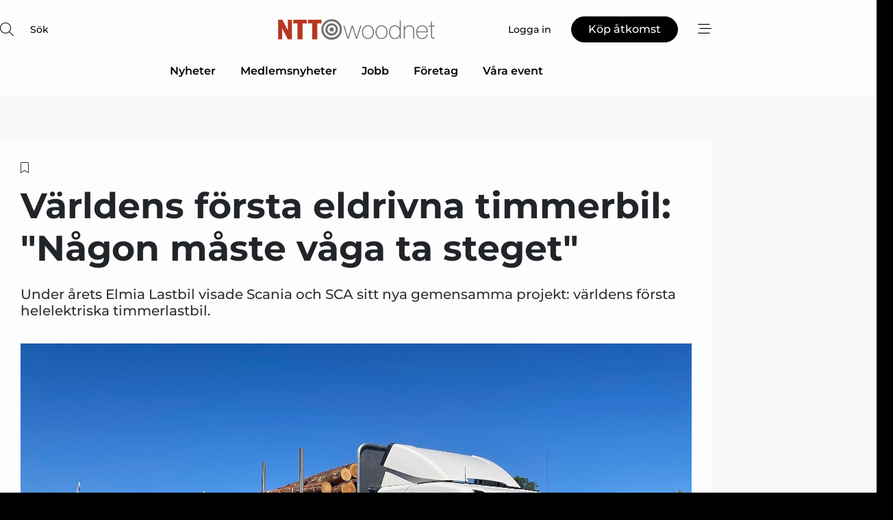

--- FILE ---
content_type: text/html;charset=UTF-8
request_url: https://www.woodnet.se/article/view/867961/varldens_forsta_eldrivna_timmerbil_nagon_maste_vaga_ta_steget
body_size: 65405
content:
<?xml version="1.0" encoding="UTF-8"?>
<!DOCTYPE html>
<html xmlns="http://www.w3.org/1999/xhtml"><head id="j_idt2">
        <link rel="SHORTCUT ICON" href="https://f.nordiskemedier.dk/favicon/ntt.ico" />
        <link rel="ICON" href="https://f.nordiskemedier.dk/favicon/ntt.ico" type="image/x-icon" />
        <title>Världens första eldrivna timmerbil: "Någon måste våga ta steget"</title><meta name="description" content="Under årets Elmia Lastbil visade Scania och SCA sitt nya gemensamma projekt: världens första helelektriska timmerlastbil." />
        <meta http-equiv="X-UA-Compatible" content="IE=edge,chrome=1" />
        <meta http-equiv="content-type" content="text/html; charset=UTF-8" />
    <meta id="viewport" name="viewport" content="width=device-width, initial-scale=1" />
    <script>
        //<![CDATA[
        (function () {
            var width = window.innerWidth ||
                document.documentElement.clientWidth ||
                document.body.clientWidth;
            if (width >= 768) {
                document.getElementById("viewport").setAttribute("content", "width=1344");
            } else {
                document.getElementById("viewport").setAttribute("content", "width=device-width, initial-scale=1");
            }
        })();
        //]]>
    </script>
        <meta http-equiv="content-script-type" content="text/javascript" />
        <meta http-equiv="cache-control" content="no-cache" />
        <meta http-equiv="expires" content="0" />
        <meta http-equiv="pragma" content="no-cache" />
        <script src="/js/vars.js?t=1768942089802" type="text/javascript"></script>
        <script src="/js/access.js?t=1768942089802" type="text/javascript"></script>
        <script>
            window.startupTimestamp = "1768942089802";
            window.contextPath = "";
            window.domain = "https://www.woodnet.se";
            window.fileDomain = "https://f.nordiskemedier.dk";
            window.hostId = 46;
            window.visitor = {};
            window.cvrRestApiAddress = "https://cvr-api.nordiskemedier.dk/resources";
            window.metaObject = {"industryName":"Wood","authorInitials":"SE11","pageType":"view-article","pageSize":6574,"pageAge":1224,"contentType":"view-locked-article"};
            window.testMode = false;

            window.googleAnalytics = false;
            window.pendingScriptExecutions = [];
            window.enableCookieBot = new function () {};

            window.trackerEnabled = true; // TODO: replace with JsVarsServlet after merge
        </script>
    
    <script type="text/javascript" async="true">
        //<![CDATA[
        (function() {
            var host = window.location.hostname;
            var element = document.createElement('script');
            var firstScript = document.getElementsByTagName('script')[0];
            var url = 'https://cmp.inmobi.com'
                .concat('/choice/', 'h8eTMmqFZF-_K', '/', host, '/choice.js?tag_version=V3');
            var uspTries = 0;
            var uspTriesLimit = 3;
            element.async = true;
            element.type = 'text/javascript';
            element.src = url;

            // Not default InMobi code - make sure there is a script present
            // before inserting anything before it.
            if (firstScript) {
                firstScript.parentNode.insertBefore(element, firstScript);
            }

            function makeStub() {
                var TCF_LOCATOR_NAME = '__tcfapiLocator';
                var queue = [];
                var win = window;
                var cmpFrame;

                function addFrame() {
                    var doc = win.document;
                    var otherCMP = !!(win.frames[TCF_LOCATOR_NAME]);

                    if (!otherCMP) {
                        if (doc.body) {
                            var iframe = doc.createElement('iframe');

                            iframe.style.cssText = 'display:none';
                            iframe.name = TCF_LOCATOR_NAME;
                            doc.body.appendChild(iframe);
                        } else {
                            setTimeout(addFrame, 5);
                        }
                    }
                    return !otherCMP;
                }

                function tcfAPIHandler() {
                    var gdprApplies;
                    var args = arguments;

                    if (!args.length) {
                        return queue;
                    } else if (args[0] === 'setGdprApplies') {
                        if (
                            args.length > 3 &&
                            args[2] === 2 &&
                            typeof args[3] === 'boolean'
                        ) {
                            gdprApplies = args[3];
                            if (typeof args[2] === 'function') {
                                args[2]('set', true);
                            }
                        }
                    } else if (args[0] === 'ping') {
                        var retr = {
                            gdprApplies: gdprApplies,
                            cmpLoaded: false,
                            cmpStatus: 'stub'
                        };

                        if (typeof args[2] === 'function') {
                            args[2](retr);
                        }
                    } else {
                        if(args[0] === 'init' && typeof args[3] === 'object') {
                            args[3] = Object.assign(args[3], { tag_version: 'V3' });
                        }
                        queue.push(args);
                    }
                }

                function postMessageEventHandler(event) {
                    var msgIsString = typeof event.data === 'string';
                    var json = {};

                    try {
                        if (msgIsString) {
                            json = JSON.parse(event.data);
                        } else {
                            json = event.data;
                        }
                    } catch (ignore) {}

                    var payload = json.__tcfapiCall;

                    if (payload) {
                        window.__tcfapi(
                            payload.command,
                            payload.version,
                            function(retValue, success) {
                                var returnMsg = {
                                    __tcfapiReturn: {
                                        returnValue: retValue,
                                        success: success,
                                        callId: payload.callId
                                    }
                                };
                                if (msgIsString) {
                                    returnMsg = JSON.stringify(returnMsg);
                                }
                                if (event && event.source && event.source.postMessage) {
                                    event.source.postMessage(returnMsg, '*');
                                }
                            },
                            payload.parameter
                        );
                    }
                }

                while (win) {
                    try {
                        if (win.frames[TCF_LOCATOR_NAME]) {
                            cmpFrame = win;
                            break;
                        }
                    } catch (ignore) {}

                    if (win === window.top) {
                        break;
                    }
                    win = win.parent;
                }
                if (!cmpFrame) {
                    addFrame();
                    win.__tcfapi = tcfAPIHandler;
                    win.addEventListener('message', postMessageEventHandler, false);
                }
            };

            makeStub();

            function makeGppStub() {
                const CMP_ID = 10;
                const SUPPORTED_APIS = [
                    '2:tcfeuv2',
                    '6:uspv1',
                    '7:usnatv1',
                    '8:usca',
                    '9:usvav1',
                    '10:uscov1',
                    '11:usutv1',
                    '12:usctv1'
                ];

                window.__gpp_addFrame = function (n) {
                    if (!window.frames[n]) {
                        if (document.body) {
                            var i = document.createElement("iframe");
                            i.style.cssText = "display:none";
                            i.name = n;
                            document.body.appendChild(i);
                        } else {
                            window.setTimeout(window.__gpp_addFrame, 10, n);
                        }
                    }
                };
                window.__gpp_stub = function () {
                    var b = arguments;
                    __gpp.queue = __gpp.queue || [];
                    __gpp.events = __gpp.events || [];

                    if (!b.length || (b.length == 1 && b[0] == "queue")) {
                        return __gpp.queue;
                    }

                    if (b.length == 1 && b[0] == "events") {
                        return __gpp.events;
                    }

                    var cmd = b[0];
                    var clb = b.length > 1 ? b[1] : null;
                    var par = b.length > 2 ? b[2] : null;
                    if (cmd === "ping") {
                        clb(
                            {
                                gppVersion: "1.1", // must be “Version.Subversion”, current: “1.1”
                                cmpStatus: "stub", // possible values: stub, loading, loaded, error
                                cmpDisplayStatus: "hidden", // possible values: hidden, visible, disabled
                                signalStatus: "not ready", // possible values: not ready, ready
                                supportedAPIs: SUPPORTED_APIS, // list of supported APIs
                                cmpId: CMP_ID, // IAB assigned CMP ID, may be 0 during stub/loading
                                sectionList: [],
                                applicableSections: [-1],
                                gppString: "",
                                parsedSections: {},
                            },
                            true
                        );
                    } else if (cmd === "addEventListener") {
                        if (!("lastId" in __gpp)) {
                            __gpp.lastId = 0;
                        }
                        __gpp.lastId++;
                        var lnr = __gpp.lastId;
                        __gpp.events.push({
                            id: lnr,
                            callback: clb,
                            parameter: par,
                        });
                        clb(
                            {
                                eventName: "listenerRegistered",
                                listenerId: lnr, // Registered ID of the listener
                                data: true, // positive signal
                                pingData: {
                                    gppVersion: "1.1", // must be “Version.Subversion”, current: “1.1”
                                    cmpStatus: "stub", // possible values: stub, loading, loaded, error
                                    cmpDisplayStatus: "hidden", // possible values: hidden, visible, disabled
                                    signalStatus: "not ready", // possible values: not ready, ready
                                    supportedAPIs: SUPPORTED_APIS, // list of supported APIs
                                    cmpId: CMP_ID, // list of supported APIs
                                    sectionList: [],
                                    applicableSections: [-1],
                                    gppString: "",
                                    parsedSections: {},
                                },
                            },
                            true
                        );
                    } else if (cmd === "removeEventListener") {
                        var success = false;
                        for (var i = 0; i < __gpp.events.length; i++) {
                            if (__gpp.events[i].id == par) {
                                __gpp.events.splice(i, 1);
                                success = true;
                                break;
                            }
                        }
                        clb(
                            {
                                eventName: "listenerRemoved",
                                listenerId: par, // Registered ID of the listener
                                data: success, // status info
                                pingData: {
                                    gppVersion: "1.1", // must be “Version.Subversion”, current: “1.1”
                                    cmpStatus: "stub", // possible values: stub, loading, loaded, error
                                    cmpDisplayStatus: "hidden", // possible values: hidden, visible, disabled
                                    signalStatus: "not ready", // possible values: not ready, ready
                                    supportedAPIs: SUPPORTED_APIS, // list of supported APIs
                                    cmpId: CMP_ID, // CMP ID
                                    sectionList: [],
                                    applicableSections: [-1],
                                    gppString: "",
                                    parsedSections: {},
                                },
                            },
                            true
                        );
                    } else if (cmd === "hasSection") {
                        clb(false, true);
                    } else if (cmd === "getSection" || cmd === "getField") {
                        clb(null, true);
                    }
                    //queue all other commands
                    else {
                        __gpp.queue.push([].slice.apply(b));
                    }
                };
                window.__gpp_msghandler = function (event) {
                    var msgIsString = typeof event.data === "string";
                    try {
                        var json = msgIsString ? JSON.parse(event.data) : event.data;
                    } catch (e) {
                        var json = null;
                    }
                    if (typeof json === "object" && json !== null && "__gppCall" in json) {
                        var i = json.__gppCall;
                        window.__gpp(
                            i.command,
                            function (retValue, success) {
                                var returnMsg = {
                                    __gppReturn: {
                                        returnValue: retValue,
                                        success: success,
                                        callId: i.callId,
                                    },
                                };
                                event.source.postMessage(msgIsString ? JSON.stringify(returnMsg) : returnMsg, "*");
                            },
                            "parameter" in i ? i.parameter : null,
                            "version" in i ? i.version : "1.1"
                        );
                    }
                };
                if (!("__gpp" in window) || typeof window.__gpp !== "function") {
                    window.__gpp = window.__gpp_stub;
                    window.addEventListener("message", window.__gpp_msghandler, false);
                    window.__gpp_addFrame("__gppLocator");
                }
            };

            makeGppStub();

            var uspStubFunction = function() {
                var arg = arguments;
                if (typeof window.__uspapi !== uspStubFunction) {
                    setTimeout(function() {
                        if (typeof window.__uspapi !== 'undefined') {
                            window.__uspapi.apply(window.__uspapi, arg);
                        }
                    }, 500);
                }
            };

            var checkIfUspIsReady = function() {
                uspTries++;
                if (window.__uspapi === uspStubFunction && uspTries < uspTriesLimit) {
                    console.warn('USP is not accessible');
                } else {
                    clearInterval(uspInterval);
                }
            };

            if (typeof window.__uspapi === 'undefined') {
                window.__uspapi = uspStubFunction;
                var uspInterval = setInterval(checkIfUspIsReady, 6000);
            }
        })();
        //]]>
    </script><meta property="og:title" content="Världens första eldrivna timmerbil: &quot;Någon måste våga ta steget&quot;" /><meta property="og:description" content="Under årets Elmia Lastbil visade Scania och SCA sitt nya gemensamma projekt: världens första helelektriska timmerlastbil." /><meta property="og:type" content="article" /><meta property="og:url" content="https://www.woodnet.se/article/view/867961/varldens_forsta_eldrivna_timmerbil_nagon_maste_vaga_ta_steget" /><meta property="og:image" content="https://f.nordiskemedier.dk/26qmg2d93uixloxb_900_473_q95.png" /><meta property="og:image:width" content="900" /><meta property="og:image:height" content="473" />
            <meta property="og:site_name" content="NTT Woodnet" /><meta name="twitter:card" content="summary" /><meta name="twitter:url" content="https://www.woodnet.se/article/view/867961/varldens_forsta_eldrivna_timmerbil_nagon_maste_vaga_ta_steget" /><meta name="twitter:title" content="Världens första eldrivna timmerbil: &quot;Någon måste våga ta steget&quot;" /><meta name="twitter:description" content="Under årets Elmia Lastbil visade Scania och SCA sitt nya gemensamma projekt: världens första helelektriska timmerlastbil." /><meta name="twitter:image" content="https://f.nordiskemedier.dk/26qmg2d93uixloxb.png" />
            <script type="application/ld+json">
                {
                    "@context":"http://schema.org",
                    "@type":"NewsMediaOrganization",
                    "name":"NTT Woodnet",
                    "logo":{
                        "@type":"ImageObject",
                        "url":"https://f.nordiskemedier.dk/logo/portal/46.png"
                    },
                    "url":"https://www.woodnet.se",
                    "ethicsPolicy":"https://www.woodnet.se/privacy",
                    "sameAs":["https://www.facebook.com/NTT-Woodnet-1494471757266919","https://www.linkedin.com/company/ntt-woodnet/"]
                }
            </script>
        <script src="/js/notbot.js?t=1768942089802" type="text/javascript"></script>

        <link href="https://f.nordiskemedier.dk/font/media.css" rel="stylesheet" />
        <link rel="stylesheet" href="https://f.nordiskemedier.dk/font-awesome/pro/6.6.0/css/all.min.css" />
        <link rel="stylesheet" href="https://f.nordiskemedier.dk/bootstrap/5.3.6/css/bootstrap.min.css" />
        <link rel="stylesheet" href="/css/default.css?t=1768942089802" type="text/css" />
        <script src="https://f.nordiskemedier.dk/jquery/jquery-3.6.0.min.js"></script>
        
        <script src="/js/jquery-ui.min.js"></script><script type="text/javascript" src="/javax.faces.resource/js/jquery.cookies.2.2.0.min.js.html?ln=portal-jsf&amp;t=17689420"></script>
        <script src="https://f.nordiskemedier.dk/bootstrap/5.3.6/js/bootstrap.bundle.min.js"></script>
        <script src="/js/default.js?t=1768942089802" type="text/javascript"></script>
        <script src="https://www.google.com/recaptcha/api.js?render=explicit&amp;hl=sv" type="text/javascript"></script>
                <script src="https://cdn.jsdelivr.net/npm/vue@2.7.14/dist/vue.min.js"></script>
                <script src="/dist/vue-components.umd.min.js?t=1768942089802" type="text/javascript"></script>
        
        <script src="https://f.nordiskemedier.dk/turnjs4/lib/turn.min.js" type="text/javascript"></script><!--[if lt IE 9]>
            <script src="https://f.nordiskemedier.dk/turnjs4/lib/turn.html4.min.js" type="text/javascript"></script><![endif]--><!--[if lt IE 9]>
                <script type="text/javascript">
                    window.location = "/browser-support.html";
                </script><![endif]-->
        <script src="https://cdn.jsdelivr.net/npm/ua-parser-js@0/dist/ua-parser.min.js"></script>
    <script type="text/javascript">
        window.enableGTM = function() {
            try {
                (function (w, d, s, l, i) {
                    w[l] = w[l] || [];
                    w[l].push({
                        'gtm.start':
                            new Date().getTime(), event: 'gtm.js'
                    });
                    var f = d.getElementsByTagName(s)[0],
                        j = d.createElement(s), dl = l != 'dataLayer' ? '&l=' + l : '';
                    j.async = true;
                    j.src =
                        'https://www.googletagmanager.com/gtm.js?id=' + i + dl;
                    f.parentNode.insertBefore(j, f);
                })(window, document, 'script', 'dataLayer', 'GTM-N78KCPL');
            } catch (err) {
                console.log(err);
            }
        };
    </script>
        

        
        <script src="/js/cookie-utilities.js"></script>
    <script type="text/javascript">
        var gaPageType = 'view-article';
        var gaContentType = 'view-locked-article';
        var gaPageAge = 1224;
        var gaPageSize = 6574;
        var gaIndustryName = 'Wood';
        
    </script>
    <script type="text/javascript">
        window.enableBanners = function () {
            try {
                window['banner-consent-is-ready'] = true;
                EventBus.broadcast("banner-consent-is-ready");
            } catch (err) {
                console.log(err);
            }
        };
    </script>
    <script type="text/javascript">
        //<![CDATA[
        (function () {
            var salespanelModuleEnabled = false;
            var quantCastModuleEnabled = true;
            var salespanelResolve, salespanelReject;
            window.salespanelPromise = new Promise((resolve, reject) => {
                // Check if Salespanel and QuantCast module is enabled for this host and check if the tag has loaded.
                if (!salespanelModuleEnabled || !quantCastModuleEnabled) {
                    resolve(false);
                }
                salespanelResolve = resolve;
                salespanelReject = reject;
            });

            // Reject just in case QuantCast module is enabled but variable is not initialized.
            if (typeof window.__tcfapi == "undefined") {
                salespanelReject("QuantCast error: __tcfapi is undefined");
                return;
            }

            // Listen for Quantcast events for changes to Salespanel consent.
            window.__tcfapi('addEventListener', 2, async function (tcData, success) {
                if (!success) {
                    salespanelReject("Salespanel error: Could not create event listener.");
                    return;
                }

                // the rest of this function is called when the page is loaded OR
                // - the user accepts / rejects / updates the consent terms
                // - the user dismisses the consent box by clicking the 'x'
                if (tcData.eventStatus !== 'tcloaded' && tcData.eventStatus !== 'useractioncomplete') {
                    return;
                }

                // Salespanel is managed by Google Tag Manager and is not inserted if the relevant consent is not given.
                // If consent is given, it returns true, otherwise false after 2,5 seconds.
                var loops = 0;
                while(!salespanelObjectLoaded() && loops < 5) {
                    await new Promise(resolve => setTimeout(resolve, 500));
                    loops += 1;
                }

                if (salespanelObjectLoaded()) {
                    // Set cookie.
                    allowTracking();
                    salespanelResolve(true);
                } else {
                    // Remove cookie.
                    rejectTracking();
                    // Salespanel did not load in time or was rejected by consent.
                    salespanelReject("Salespanel error: Not loaded.");
                }
            });

            function salespanelObjectLoaded() {
                return typeof $salespanel !== "undefined" && $salespanel.hasOwnProperty("push");
            }

            function allowTracking() {
                // Check if Salespanel tracking has already been allowed.
                if ($.cookies.get("track_uid") !== null) {
                    return;
                }

                try {
                    // Activate tracking when the visitor provides explicit consent.
                    // Place `track_uid` cookie.
                    $salespanel.push(["set", "tracking:allowTracking"]);
                } catch (e) {
                    salespanelReject("Salespanel error: Allow tracking failed.");
                }
            }

            function rejectTracking() {
                // Remove cookie if user removed Salespanel consent.
                // All created Salespanel events will now be un-identified.
                if ($.cookies.get("track_uid")) {
                    $.cookies.del("track_uid", {domain: '.woodnet.se'});
                }
            }
        })();
        //]]>
    </script>
    <script type="text/javascript">
        //<![CDATA[
        window.paywallScripts = {
            seenPaywall: async function (type) {
                // Wait for salespanel promise to be fulfilled (either loaded or not).
                const salespanelLoaded = await window.salespanelPromise.catch(() => {
                    // Salespanel didn't load if promise is rejected.
                    return false;
                });
                if (!salespanelLoaded) return;

                // Find previous amount of seen paywalls.
                await this.seenPaywallPromise().then(seenPaywalls => {
                    // Increment amount of seen paywall on visitor attribute.
                    this.setPaywallsAttribute(seenPaywalls);

                    // Create Meta/Facebook Pixel event notifying of a seen paywall.
                    if (seenPaywalls > 3) {
                        fbq('trackCustom', "Set paywall +3 gange");
                    }
                }).catch((message) => {
                    console.error(message);
                });

                // Create Salespanel event notifying of a seen paywall.
                this.sendPaywallEvent(type);
            },
            seenPaywallPromise: function () {
                return new Promise((resolve, reject) => {
                    try {
                        $salespanel.push(["get", "qualify:visitor", function (data) {
                            data.visitor_attributes.paywalls !== null ?
                                resolve(data.visitor_attributes.paywalls) :
                                resolve(0);
                        }]);
                    } catch (e) {
                        reject("Salespanel error: Get details failed.");
                    }
                });
            },
            setPaywallsAttribute: function (seenPaywalls) {
                try {
                    $salespanel.push(["set", "attributes:visitor", {
                        "paywalls": seenPaywalls + 1
                    }]);
                } catch (e) {
                    console.error("Salespanel error: Couldn't set attribute.");
                }
            },
            sendPaywallEvent: function (type) {
                try {
                    $salespanel.push(["set",
                        "activity:customActivity",
                        "website",
                        "Saw paywall",
                        type
                    ]);
                } catch (e) {
                    console.error("Salespanel error: Couldn't send custom activity.");
                }
            }
        }
        //]]>
    </script>
            <script type="text/javascript">
                (function (){
                    var is = [];
                    var impersonating = false;
                    if (!impersonating && window.visitor.person && window.visitor.person.id) {
                        is.push({
                            name: "person",
                            ref: window.visitor.person.id
                        });
                    }
                    if (!impersonating && window.visitor.recipient && window.visitor.recipient.id) {
                        is.push({
                            name: "recipient",
                            ref: window.visitor.recipient.id
                        });
                    }

                    var evtr;
                    var queue = [];
                    window.queueTrackerEvent = function (a, sn, sr, tn, tr) {
                        if (evtr) {
                            evtr(a, sn, sr, tn, tr, is);
                        } else {
                            queue.push({
                                a: a,
                                sn: sn,
                                sr: sr,
                                tn: tn,
                                tr: tr
                            })
                        }
                    };
                    window.addEventListener("onTrackerLoaded", function () {
                        evtr = window.createTracker("https://api.evtr.nordiskemedier.dk", "evtr");
                        while (queue.length) {
                            var ev = queue.splice(0, 1)[0];
                            if (ev) {
                                evtr(ev.a, ev.sn, ev.sr, ev.tn, ev.tr, is);
                            }
                        }
                    });
                })();
            </script>
            <script async="async" src="https://js.evtr.nordiskemedier.dk/_.js?t=1768942089802" type="text/javascript"></script>

        <script type="text/javascript">
            $(function() {
                $('.item').hover(
                function() { $(this).css('background-color', '#efefef').css('cursor', 'pointer') },
                function() { $(this).css('background-color', 'transparent').css('cursor', 'normal') }
            );
                $(".tt").tooltip();
            });
            function getTitle() {
                return document.title;
            }
            function getLocation() {
                return window.location;
            }
            function getUrl() {
                return window.location.href;
            }
            function confirmDelete(p) {
                var v = "\u00C4r du s\u00E4ker p\u00E5 att du vill radera \"{0}\"?";
                v = v.replace("{0}", p);
                return confirm(v);
            }
            function getVisitorEmail() {
                return "";
            }
            function getVisitorRememberInfo() {
                return true;
            }

            var ids = [];
            function messageFade() {
                $('.fade').fadeTo('slow', 0.3);
            }
            
            // Remove cookies that are no longer in use
            $(document).ready(function () {
                $.cookies.del("c1");
                $.cookies.del("c2");
                $.cookies.del("c3");
            });

            window.pushGTrackScript = function (f, cont) {
                window.pendingScriptExecutions.push({
                    callback: function () {
                        if (window.googleAnalytics) {
                            eval(f(cont));
                        }
                    },
                    context: cont
                });

            }
            $(window).on('load', function () {
                // if subscription is suspended change paywall message.
                if ($('#paywall-overlay') && window.visitor?.person?.suspended) {
                    $('#paywall-overlay .paywall-package').html("\u00C5tkomsten \u00E4r avst\u00E4ngd.");
                    $('#paywall-overlay .paywall-body-wrapper').html("Av s\u00E4kerhetssk\u00E4l \u00E4r ditt konto tillf\u00E4lligt avst\u00E4ngt.".replace('{0}', "abonnement@nordiskemedier.dk").replace('{1}', "abonnement@nordiskemedier.dk"));
                    $('.paywall-content-wrapper').addClass('warning');
                }
            });
        </script>
        <script type="text/javascript">
            //<![CDATA[
            function center(element) {
                var e=$(element);
                var w=e.width();
                var h=e.height();
                e.css("position","fixed").css("z-index","50000").css("top","50%").css("left","50%").css("margin-left","-"+(w/2)+"px").css("margin-top","-"+(h/2)+"px");
                e.draggable({
                    handle: $(element+"_handle")
                });
            }
            //]]>
        </script>

        
        <link rel="alternate" type="application/rss+xml" title="News RSS" href="https://www.woodnet.se/xml/rss2/articles" />
        <link rel="alternate" type="application/rss+xml" title="Advertisements RSS" href="https://www.woodnet.se/xml/rss2/advertisements?typeId=1&amp;typeId=2" />
        <link rel="alternate" type="application/rss+xml" title="Competences RSS" href="https://www.woodnet.se/xml/rss2/competences" />
        <link rel="alternate" type="application/rss+xml" title="Jobs RSS" href="https://www.woodnet.se/xml/rss2/jobs" />
        <link rel="alternate" type="application/rss+xml" title="Courses RSS" href="https://www.woodnet.se/xml/rss2/courses" />

        <script>
            window.adTracker = {
                slots: {},
                adsMeta: {},
                hoverState: {
                    currentSlotId: null,
                    lastChangeTs: 0
                },
                clickState: {
                    lastPointerDown: null,  // { slotId, ts }
                    clickHandled: false
                }
            };
        </script><script async="async" src="https://securepubads.g.doubleclick.net/tag/js/gpt.js"></script><script>window.googletag = window.googletag || {cmd: []};if (!window.__gptGlobalsInit) {  window.__gptGlobalsInit = true;  window.slotFallbackData = new Map();  window.__inViewPct = window.__inViewPct || {};  window.__lastRefreshAt = new Map();  window.__slotCooldownMs = new Map();  function __canRefresh(slot){    const id = slot.getSlotElementId();    const last = window.__lastRefreshAt.get(id) || 0;    const cd = window.__slotCooldownMs.get(id) || 30000;    return Date.now() - last >= cd;  }  function __markRefreshed(slot){ window.__lastRefreshAt.set(slot.getSlotElementId(), Date.now()); }  window.__refreshState = window.__refreshState || {};  function __getRefreshState(id){    return (window.__refreshState[id] = window.__refreshState[id] || { pending:false, nextAllowedTs:0 });  }  function __tryRefresh(slot){    const id = slot.getSlotElementId();    const st = __getRefreshState(id);    if (!st.pending) return;    if (st.refreshScheduled) return;    const now = Date.now();    const pct = (window.__inViewPct && window.__inViewPct[id]) || 0;    if (now < st.nextAllowedTs){      __scheduleTryRefresh(slot, st.nextAllowedTs - now);      return;    }    if (pct < 50){      __scheduleTryRefresh(slot, 3000);      return;    }    if (!__canRefresh(slot)){      __scheduleTryRefresh(slot, 3000);      return;    }    st.refreshScheduled = true;    const ranInt = Math.floor(Math.random() * (2000 - 100 + 1)) + 100;    setTimeout(function(){      googletag.pubads().refresh([slot]);      __markRefreshed(slot);      st.pending = false;      st.refreshScheduled = false;    }, ranInt);  }function handleSlotRender(slotElementId) {    var labelId = 'label-' + slotElementId;    var labelEl = document.getElementById(labelId);    if (!labelEl) {        return;    }    labelEl.style.display = 'block';}function registerAdSlot(slotId) {    const slotEl = document.getElementById(slotId);    if (!slotEl) return;    const wrapper = slotEl;     wrapper.dataset.adSlotId = slotId;    if (!wrapper.style.position) {        wrapper.style.position = 'relative';    }    wrapper.addEventListener('mouseenter', function () {        window.adTracker.hoverState.currentSlotId = slotId;        window.adTracker.hoverState.lastChangeTs = Date.now();    });    wrapper.addEventListener('mouseleave', function () {        if (window.adTracker.hoverState.currentSlotId === slotId) {            window.adTracker.hoverState.currentSlotId = null;            window.adTracker.hoverState.lastChangeTs = Date.now();        }    });    window.adTracker.slots[slotId] = wrapper;}  function __scheduleTryRefresh(slot, delayMs){    const id = slot.getSlotElementId();    const st = __getRefreshState(id);    if (st.tryTimer) clearTimeout(st.tryTimer);    st.tryTimer = setTimeout(function(){      st.tryTimer = null;      __tryRefresh(slot);    }, Math.max(0, delayMs || 0));  }  googletag.cmd.push(function(){    googletag.pubads().addEventListener('slotVisibilityChanged', function(e){      const slot = e.slot;      const id = slot.getSlotElementId();      window.__inViewPct[id] = e.inViewPercentage || 0;      __scheduleTryRefresh(slot, 250);    });    googletag.pubads().addEventListener('impressionViewable', function(e){      const slot = e.slot;      const id = slot.getSlotElementId();      const cd = window.__slotCooldownMs.get(id) || 30000;      const st = __getRefreshState(id);      st.pending = true;      st.nextAllowedTs = Date.now() + cd;      __scheduleTryRefresh(slot, cd);    });  });  window.fireWindowResizeEvent = window.fireWindowResizeEvent || function(){    try { window.dispatchEvent(new Event('resize')); } catch(e){}  };}googletag.cmd.push(function(){  window.__fallbackHandled = window.__fallbackHandled || new Set();  googletag.pubads().addEventListener('slotRenderEnded', function(event){    const adslotId = event.slot.getSlotElementId();    if (!event.isEmpty) { fireWindowResizeEvent();        handleSlotRender(adslotId);       window.adTracker.adsMeta[adslotId] = {       creativeId: event.creativeId,       lineItemId: event.lineItemId,       campaignId: event.campaignId,       size: event.size,       adUnitPath: event.slot.getAdUnitPath(),      };    registerAdSlot(adslotId);    return; }    if (!window.slotFallbackData || !window.slotFallbackData.has(adslotId)) { fireWindowResizeEvent(); return; }    if (window.__fallbackHandled.has(adslotId)) { fireWindowResizeEvent(); return; }    window.__fallbackHandled.add(adslotId);    const cfg = window.slotFallbackData.get(adslotId);    try { googletag.destroySlots([event.slot]); } catch(e) {}    requestAnimationFrame(function(){      const toArr = s => s.split('],').map(x=>JSON.parse(x.replace(/\s/g,'') + (x.endsWith(']')?'':']')));      const sizeArrayLarge  = cfg.sizesLarge  ? toArr(cfg.sizesLarge)  : [];      const sizeArraySmall  = cfg.sizesSmall  ? toArr(cfg.sizesSmall)  : [];      const sizeArrayMobile = cfg.sizesMobile ? toArr(cfg.sizesMobile) : [];      var mapping = googletag.sizeMapping()        .addSize([1588,0], sizeArrayLarge)        .addSize([768,0],  sizeArraySmall)        .addSize([0,0],    sizeArrayMobile).build();      var already = googletag.pubads().getSlots().some(s => s.getSlotElementId() === adslotId);      if (!already) {        var fb = googletag.defineSlot(cfg.fallbackAdUnitPath, cfg.sizes, adslotId)          .defineSizeMapping(mapping)          .addService(googletag.pubads());        if (cfg.refreshAdSlot === 'true') {          window.__slotCooldownMs && window.__slotCooldownMs.set(adslotId, Number(cfg.refreshInterval)||30000);        } else {          window.__slotCooldownMs && window.__slotCooldownMs.set(adslotId, 1440000);        }      }      setTimeout(function(){        try { googletag.display(adslotId); } catch(e) { console.warn('fallback display failed:', e); }        fireWindowResizeEvent();      }, 0);    });  });});googletag.cmd.push(function(){var mapping = googletag.sizeMapping().addSize([1588, 0], [[ 1568, 864]]).addSize([768, 0], [[ 980, 540]]).addSize([0, 0], [[ 300, 100]]).build();var adSlot = googletag.defineSlot('/98909716/Regular_Top/NTT_Woodnet_SE', [[ 300, 100],[ 980, 540],[ 1568, 864]], 'regular-top-0').setTargeting('Industry', ['2']).defineSizeMapping(mapping).addService(googletag.pubads());window.__slotCooldownMs.set('regular-top-0', 16829);});googletag.cmd.push(function(){var mapping = googletag.sizeMapping().addSize([1588, 0], [[ 200, 200]]).addSize([768, 0], []).addSize([0, 0], []).build();var adSlot = googletag.defineSlot('/98909716/Regular_Side/NTT_Woodnet_SE', [[ 200, 200]], 'regular-side-left-0').setTargeting('Industry', ['2']).defineSizeMapping(mapping).addService(googletag.pubads());window.__slotCooldownMs.set('regular-side-left-0', 16172);});googletag.cmd.push(function(){var mapping = googletag.sizeMapping().addSize([1588, 0], [[ 200, 200]]).addSize([768, 0], []).addSize([0, 0], []).build();var adSlot = googletag.defineSlot('/98909716/Regular_Side/NTT_Woodnet_SE', [[ 200, 200]], 'regular-side-left-1').setTargeting('Industry', ['2']).defineSizeMapping(mapping).addService(googletag.pubads());window.__slotCooldownMs.set('regular-side-left-1', 16439);});googletag.cmd.push(function(){var mapping = googletag.sizeMapping().addSize([1588, 0], [[ 200, 200]]).addSize([768, 0], []).addSize([0, 0], []).build();var adSlot = googletag.defineSlot('/98909716/Regular_Side/NTT_Woodnet_SE', [[ 200, 200]], 'regular-side-left-2').setTargeting('Industry', ['2']).defineSizeMapping(mapping).addService(googletag.pubads());window.__slotCooldownMs.set('regular-side-left-2', 15921);});googletag.cmd.push(function(){var mapping = googletag.sizeMapping().addSize([1588, 0], [[ 200, 200]]).addSize([768, 0], []).addSize([0, 0], []).build();var adSlot = googletag.defineSlot('/98909716/Regular_Side/NTT_Woodnet_SE', [[ 200, 200]], 'regular-side-left-3').setTargeting('Industry', ['2']).defineSizeMapping(mapping).addService(googletag.pubads());window.__slotCooldownMs.set('regular-side-left-3', 15909);});googletag.cmd.push(function(){var mapping = googletag.sizeMapping().addSize([1588, 0], [[ 200, 200]]).addSize([768, 0], []).addSize([0, 0], []).build();var adSlot = googletag.defineSlot('/98909716/Regular_Side/NTT_Woodnet_SE', [[ 200, 200]], 'regular-side-left-4').setTargeting('Industry', ['2']).defineSizeMapping(mapping).addService(googletag.pubads());window.__slotCooldownMs.set('regular-side-left-4', 16665);});googletag.cmd.push(function(){var mapping = googletag.sizeMapping().addSize([1588, 0], [[ 200, 200]]).addSize([768, 0], []).addSize([0, 0], []).build();var adSlot = googletag.defineSlot('/98909716/Regular_Side/NTT_Woodnet_SE', [[ 200, 200]], 'regular-side-left-5').setTargeting('Industry', ['2']).defineSizeMapping(mapping).addService(googletag.pubads());window.__slotCooldownMs.set('regular-side-left-5', 15744);});googletag.cmd.push(function(){var mapping = googletag.sizeMapping().addSize([1588, 0], [[ 980, 250]]).addSize([768, 0], [[ 980, 250]]).addSize([0, 0], [[ 300, 100]]).build();var adSlot = googletag.defineSlot('/98909716/Regular_Takeover/NTT_Woodnet_SE', [[ 300, 100],[ 980, 250]], 'regular-takeover-above-article-0').setTargeting('Industry', ['2']).defineSizeMapping(mapping).addService(googletag.pubads());window.__slotCooldownMs.set('regular-takeover-above-article-0', 16481);});googletag.cmd.push(function(){var mapping = googletag.sizeMapping().addSize([1588, 0], []).addSize([768, 0], []).addSize([0, 0], [[ 300, 250]]).build();var adSlot = googletag.defineSlot('/98909716/Regular_Campaign/NTT_Woodnet_SE', [[ 300, 250]], 'regular-campaign-article-1-0').setTargeting('Industry', ['2']).defineSizeMapping(mapping).addService(googletag.pubads());window.__slotCooldownMs.set('regular-campaign-article-1-0', 15641);});googletag.cmd.push(function(){var mapping = googletag.sizeMapping().addSize([1588, 0], []).addSize([768, 0], []).addSize([0, 0], [[ 300, 250]]).build();var adSlot = googletag.defineSlot('/98909716/Regular_Campaign/NTT_Woodnet_SE', [[ 300, 250]], 'regular-campaign-article-2-0').setTargeting('Industry', ['2']).defineSizeMapping(mapping).addService(googletag.pubads());window.__slotCooldownMs.set('regular-campaign-article-2-0', 16593);});googletag.cmd.push(function(){var mapping = googletag.sizeMapping().addSize([1588, 0], []).addSize([768, 0], []).addSize([0, 0], [[ 125, 125]]).build();var adSlot = googletag.defineSlot('/98909716/Regular_Side/NTT_Woodnet_SE', [[ 125, 125]], 'regular-side-mobile-row-1-1-0').setTargeting('Industry', ['2']).defineSizeMapping(mapping).addService(googletag.pubads());window.__slotCooldownMs.set('regular-side-mobile-row-1-1-0', 16007);});googletag.cmd.push(function(){var mapping = googletag.sizeMapping().addSize([1588, 0], []).addSize([768, 0], []).addSize([0, 0], [[ 125, 125]]).build();var adSlot = googletag.defineSlot('/98909716/Regular_Side/NTT_Woodnet_SE', [[ 125, 125]], 'regular-side-mobile-row-1-2-0').setTargeting('Industry', ['2']).defineSizeMapping(mapping).addService(googletag.pubads());window.__slotCooldownMs.set('regular-side-mobile-row-1-2-0', 16443);});googletag.cmd.push(function(){var mapping = googletag.sizeMapping().addSize([1588, 0], []).addSize([768, 0], []).addSize([0, 0], [[ 125, 125]]).build();var adSlot = googletag.defineSlot('/98909716/Regular_Side/NTT_Woodnet_SE', [[ 125, 125]], 'regular-side-mobile-row-1-3-0').setTargeting('Industry', ['2']).defineSizeMapping(mapping).addService(googletag.pubads());window.__slotCooldownMs.set('regular-side-mobile-row-1-3-0', 16241);});googletag.cmd.push(function(){var mapping = googletag.sizeMapping().addSize([1588, 0], []).addSize([768, 0], []).addSize([0, 0], [[ 125, 125]]).build();var adSlot = googletag.defineSlot('/98909716/Regular_Side/NTT_Woodnet_SE', [[ 125, 125]], 'regular-side-mobile-row-1-4-0').setTargeting('Industry', ['2']).defineSizeMapping(mapping).addService(googletag.pubads());window.__slotCooldownMs.set('regular-side-mobile-row-1-4-0', 15893);});googletag.cmd.push(function(){var mapping = googletag.sizeMapping().addSize([1588, 0], []).addSize([768, 0], []).addSize([0, 0], [[ 300, 250]]).build();var adSlot = googletag.defineSlot('/98909716/Regular_Campaign/NTT_Woodnet_SE', [[ 300, 250]], 'regular-campaign-article-3-0').setTargeting('Industry', ['2']).defineSizeMapping(mapping).addService(googletag.pubads());window.__slotCooldownMs.set('regular-campaign-article-3-0', 15662);});googletag.cmd.push(function(){var mapping = googletag.sizeMapping().addSize([1588, 0], []).addSize([768, 0], []).addSize([0, 0], [[ 300, 250]]).build();var adSlot = googletag.defineSlot('/98909716/Regular_Campaign/NTT_Woodnet_SE', [[ 300, 250]], 'regular-campaign-article-4-0').setTargeting('Industry', ['2']).defineSizeMapping(mapping).addService(googletag.pubads());window.__slotCooldownMs.set('regular-campaign-article-4-0', 16159);});googletag.cmd.push(function(){var mapping = googletag.sizeMapping().addSize([1588, 0], [[ 300, 250]]).addSize([768, 0], [[ 300, 250]]).addSize([0, 0], []).build();var adSlot = googletag.defineSlot('/98909716/Regular_Campaign/NTT_Woodnet_SE', [[ 300, 250]], 'regular-campaign-article-0').setTargeting('Industry', ['2']).defineSizeMapping(mapping).addService(googletag.pubads());window.__slotCooldownMs.set('regular-campaign-article-0', 16017);});googletag.cmd.push(function(){var mapping = googletag.sizeMapping().addSize([1588, 0], [[ 300, 250]]).addSize([768, 0], [[ 300, 250]]).addSize([0, 0], []).build();var adSlot = googletag.defineSlot('/98909716/Regular_Campaign/NTT_Woodnet_SE', [[ 300, 250]], 'regular-campaign-article-1').setTargeting('Industry', ['2']).defineSizeMapping(mapping).addService(googletag.pubads());window.__slotCooldownMs.set('regular-campaign-article-1', 16363);});googletag.cmd.push(function(){var mapping = googletag.sizeMapping().addSize([1588, 0], [[ 300, 250]]).addSize([768, 0], [[ 300, 250]]).addSize([0, 0], []).build();var adSlot = googletag.defineSlot('/98909716/Regular_Campaign/NTT_Woodnet_SE', [[ 300, 250]], 'regular-campaign-article-2').setTargeting('Industry', ['2']).defineSizeMapping(mapping).addService(googletag.pubads());window.__slotCooldownMs.set('regular-campaign-article-2', 15610);});googletag.cmd.push(function(){var mapping = googletag.sizeMapping().addSize([1588, 0], [[ 300, 250]]).addSize([768, 0], [[ 300, 250]]).addSize([0, 0], []).build();var adSlot = googletag.defineSlot('/98909716/Regular_Campaign/NTT_Woodnet_SE', [[ 300, 250]], 'regular-campaign-article-3').setTargeting('Industry', ['2']).defineSizeMapping(mapping).addService(googletag.pubads());window.__slotCooldownMs.set('regular-campaign-article-3', 16877);});googletag.cmd.push(function(){var mapping = googletag.sizeMapping().addSize([1588, 0], [[ 980, 250]]).addSize([768, 0], [[ 980, 250]]).addSize([0, 0], [[ 300, 100]]).build();var adSlot = googletag.defineSlot('/98909716/Regular_Takeover/NTT_Woodnet_SE', [[ 300, 100],[ 980, 250]], 'regular-takeover-below-article-0').setTargeting('Industry', ['2']).defineSizeMapping(mapping).addService(googletag.pubads());window.__slotCooldownMs.set('regular-takeover-below-article-0', 15644);});googletag.cmd.push(function(){var mapping = googletag.sizeMapping().addSize([1588, 0], []).addSize([768, 0], []).addSize([0, 0], [[ 125, 125]]).build();var adSlot = googletag.defineSlot('/98909716/Regular_Side/NTT_Woodnet_SE', [[ 125, 125]], 'regular-side-mobile-row-2-1-0').setTargeting('Industry', ['2']).defineSizeMapping(mapping).addService(googletag.pubads());window.__slotCooldownMs.set('regular-side-mobile-row-2-1-0', 16382);});googletag.cmd.push(function(){var mapping = googletag.sizeMapping().addSize([1588, 0], []).addSize([768, 0], []).addSize([0, 0], [[ 125, 125]]).build();var adSlot = googletag.defineSlot('/98909716/Regular_Side/NTT_Woodnet_SE', [[ 125, 125]], 'regular-side-mobile-row-2-2-0').setTargeting('Industry', ['2']).defineSizeMapping(mapping).addService(googletag.pubads());window.__slotCooldownMs.set('regular-side-mobile-row-2-2-0', 15508);});googletag.cmd.push(function(){var mapping = googletag.sizeMapping().addSize([1588, 0], []).addSize([768, 0], []).addSize([0, 0], [[ 125, 125]]).build();var adSlot = googletag.defineSlot('/98909716/Regular_Side/NTT_Woodnet_SE', [[ 125, 125]], 'regular-side-mobile-row-2-3-0').setTargeting('Industry', ['2']).defineSizeMapping(mapping).addService(googletag.pubads());window.__slotCooldownMs.set('regular-side-mobile-row-2-3-0', 16516);});googletag.cmd.push(function(){var mapping = googletag.sizeMapping().addSize([1588, 0], []).addSize([768, 0], []).addSize([0, 0], [[ 125, 125]]).build();var adSlot = googletag.defineSlot('/98909716/Regular_Side/NTT_Woodnet_SE', [[ 125, 125]], 'regular-side-mobile-row-2-4-0').setTargeting('Industry', ['2']).defineSizeMapping(mapping).addService(googletag.pubads());window.__slotCooldownMs.set('regular-side-mobile-row-2-4-0', 16858);});googletag.cmd.push(function(){var mapping = googletag.sizeMapping().addSize([1588, 0], []).addSize([768, 0], []).addSize([0, 0], [[ 125, 125]]).build();var adSlot = googletag.defineSlot('/98909716/Regular_Side/NTT_Woodnet_SE', [[ 125, 125]], 'regular-side-mobile-row-3-1-0').setTargeting('Industry', ['2']).defineSizeMapping(mapping).addService(googletag.pubads());window.__slotCooldownMs.set('regular-side-mobile-row-3-1-0', 16769);});googletag.cmd.push(function(){var mapping = googletag.sizeMapping().addSize([1588, 0], []).addSize([768, 0], []).addSize([0, 0], [[ 125, 125]]).build();var adSlot = googletag.defineSlot('/98909716/Regular_Side/NTT_Woodnet_SE', [[ 125, 125]], 'regular-side-mobile-row-3-2-0').setTargeting('Industry', ['2']).defineSizeMapping(mapping).addService(googletag.pubads());window.__slotCooldownMs.set('regular-side-mobile-row-3-2-0', 15634);});googletag.cmd.push(function(){var mapping = googletag.sizeMapping().addSize([1588, 0], []).addSize([768, 0], []).addSize([0, 0], [[ 125, 125]]).build();var adSlot = googletag.defineSlot('/98909716/Regular_Side/NTT_Woodnet_SE', [[ 125, 125]], 'regular-side-mobile-row-3-3-0').setTargeting('Industry', ['2']).defineSizeMapping(mapping).addService(googletag.pubads());window.__slotCooldownMs.set('regular-side-mobile-row-3-3-0', 16148);});googletag.cmd.push(function(){var mapping = googletag.sizeMapping().addSize([1588, 0], []).addSize([768, 0], []).addSize([0, 0], [[ 125, 125]]).build();var adSlot = googletag.defineSlot('/98909716/Regular_Side/NTT_Woodnet_SE', [[ 125, 125]], 'regular-side-mobile-row-3-4-0').setTargeting('Industry', ['2']).defineSizeMapping(mapping).addService(googletag.pubads());window.__slotCooldownMs.set('regular-side-mobile-row-3-4-0', 16411);});googletag.cmd.push(function(){var mapping = googletag.sizeMapping().addSize([1588, 0], [[ 200, 200]]).addSize([768, 0], []).addSize([0, 0], []).build();var adSlot = googletag.defineSlot('/98909716/Regular_Side/NTT_Woodnet_SE', [[ 200, 200]], 'regular-side-right-large-0').setTargeting('Industry', ['2']).defineSizeMapping(mapping).addService(googletag.pubads());window.__slotCooldownMs.set('regular-side-right-large-0', 15549);});googletag.cmd.push(function(){var mapping = googletag.sizeMapping().addSize([1588, 0], [[ 200, 200]]).addSize([768, 0], []).addSize([0, 0], []).build();var adSlot = googletag.defineSlot('/98909716/Regular_Side/NTT_Woodnet_SE', [[ 200, 200]], 'regular-side-right-large-1').setTargeting('Industry', ['2']).defineSizeMapping(mapping).addService(googletag.pubads());window.__slotCooldownMs.set('regular-side-right-large-1', 16926);});googletag.cmd.push(function(){var mapping = googletag.sizeMapping().addSize([1588, 0], [[ 200, 200]]).addSize([768, 0], []).addSize([0, 0], []).build();var adSlot = googletag.defineSlot('/98909716/Regular_Side/NTT_Woodnet_SE', [[ 200, 200]], 'regular-side-right-large-2').setTargeting('Industry', ['2']).defineSizeMapping(mapping).addService(googletag.pubads());window.__slotCooldownMs.set('regular-side-right-large-2', 16645);});googletag.cmd.push(function(){var mapping = googletag.sizeMapping().addSize([1588, 0], [[ 200, 200]]).addSize([768, 0], []).addSize([0, 0], []).build();var adSlot = googletag.defineSlot('/98909716/Regular_Side/NTT_Woodnet_SE', [[ 200, 200]], 'regular-side-right-large-3').setTargeting('Industry', ['2']).defineSizeMapping(mapping).addService(googletag.pubads());window.__slotCooldownMs.set('regular-side-right-large-3', 16040);});googletag.cmd.push(function(){var mapping = googletag.sizeMapping().addSize([1588, 0], [[ 200, 200]]).addSize([768, 0], []).addSize([0, 0], []).build();var adSlot = googletag.defineSlot('/98909716/Regular_Side/NTT_Woodnet_SE', [[ 200, 200]], 'regular-side-right-large-4').setTargeting('Industry', ['2']).defineSizeMapping(mapping).addService(googletag.pubads());window.__slotCooldownMs.set('regular-side-right-large-4', 16375);});googletag.cmd.push(function(){var mapping = googletag.sizeMapping().addSize([1588, 0], [[ 200, 200]]).addSize([768, 0], []).addSize([0, 0], []).build();var adSlot = googletag.defineSlot('/98909716/Regular_Side/NTT_Woodnet_SE', [[ 200, 200]], 'regular-side-right-large-5').setTargeting('Industry', ['2']).defineSizeMapping(mapping).addService(googletag.pubads());window.__slotCooldownMs.set('regular-side-right-large-5', 15945);});googletag.cmd.push(function(){var mapping = googletag.sizeMapping().addSize([1588, 0], []).addSize([768, 0], [[ 200, 200]]).addSize([0, 0], []).build();var adSlot = googletag.defineSlot('/98909716/Regular_Side/NTT_Woodnet_SE', [[ 200, 200]], 'regular-side-right-small-0').setTargeting('Industry', ['2']).defineSizeMapping(mapping).addService(googletag.pubads());window.__slotCooldownMs.set('regular-side-right-small-0', 15936);});googletag.cmd.push(function(){var mapping = googletag.sizeMapping().addSize([1588, 0], []).addSize([768, 0], [[ 200, 200]]).addSize([0, 0], []).build();var adSlot = googletag.defineSlot('/98909716/Regular_Side/NTT_Woodnet_SE', [[ 200, 200]], 'regular-side-right-small-1').setTargeting('Industry', ['2']).defineSizeMapping(mapping).addService(googletag.pubads());window.__slotCooldownMs.set('regular-side-right-small-1', 15826);});googletag.cmd.push(function(){var mapping = googletag.sizeMapping().addSize([1588, 0], []).addSize([768, 0], [[ 200, 200]]).addSize([0, 0], []).build();var adSlot = googletag.defineSlot('/98909716/Regular_Side/NTT_Woodnet_SE', [[ 200, 200]], 'regular-side-right-small-2').setTargeting('Industry', ['2']).defineSizeMapping(mapping).addService(googletag.pubads());window.__slotCooldownMs.set('regular-side-right-small-2', 16067);});googletag.cmd.push(function(){var mapping = googletag.sizeMapping().addSize([1588, 0], []).addSize([768, 0], [[ 200, 200]]).addSize([0, 0], []).build();var adSlot = googletag.defineSlot('/98909716/Regular_Side/NTT_Woodnet_SE', [[ 200, 200]], 'regular-side-right-small-3').setTargeting('Industry', ['2']).defineSizeMapping(mapping).addService(googletag.pubads());window.__slotCooldownMs.set('regular-side-right-small-3', 15531);});googletag.cmd.push(function(){var mapping = googletag.sizeMapping().addSize([1588, 0], []).addSize([768, 0], [[ 200, 200]]).addSize([0, 0], []).build();var adSlot = googletag.defineSlot('/98909716/Regular_Side/NTT_Woodnet_SE', [[ 200, 200]], 'regular-side-right-small-4').setTargeting('Industry', ['2']).defineSizeMapping(mapping).addService(googletag.pubads());window.__slotCooldownMs.set('regular-side-right-small-4', 15722);});googletag.cmd.push(function(){var mapping = googletag.sizeMapping().addSize([1588, 0], []).addSize([768, 0], [[ 200, 200]]).addSize([0, 0], []).build();var adSlot = googletag.defineSlot('/98909716/Regular_Side/NTT_Woodnet_SE', [[ 200, 200]], 'regular-side-right-small-5').setTargeting('Industry', ['2']).defineSizeMapping(mapping).addService(googletag.pubads());window.__slotCooldownMs.set('regular-side-right-small-5', 16132);});googletag.cmd.push(function(){var mapping = googletag.sizeMapping().addSize([1588, 0], []).addSize([768, 0], [[ 200, 200]]).addSize([0, 0], []).build();var adSlot = googletag.defineSlot('/98909716/Regular_Side/NTT_Woodnet_SE', [[ 200, 200]], 'regular-side-right-small-6').setTargeting('Industry', ['2']).defineSizeMapping(mapping).addService(googletag.pubads());window.__slotCooldownMs.set('regular-side-right-small-6', 16065);});googletag.cmd.push(function(){var mapping = googletag.sizeMapping().addSize([1588, 0], []).addSize([768, 0], [[ 200, 200]]).addSize([0, 0], []).build();var adSlot = googletag.defineSlot('/98909716/Regular_Side/NTT_Woodnet_SE', [[ 200, 200]], 'regular-side-right-small-7').setTargeting('Industry', ['2']).defineSizeMapping(mapping).addService(googletag.pubads());window.__slotCooldownMs.set('regular-side-right-small-7', 15583);});googletag.cmd.push(function(){var mapping = googletag.sizeMapping().addSize([1588, 0], []).addSize([768, 0], [[ 200, 200]]).addSize([0, 0], []).build();var adSlot = googletag.defineSlot('/98909716/Regular_Side/NTT_Woodnet_SE', [[ 200, 200]], 'regular-side-right-small-8').setTargeting('Industry', ['2']).defineSizeMapping(mapping).addService(googletag.pubads());window.__slotCooldownMs.set('regular-side-right-small-8', 16503);});googletag.cmd.push(function(){var mapping = googletag.sizeMapping().addSize([1588, 0], []).addSize([768, 0], [[ 200, 200]]).addSize([0, 0], []).build();var adSlot = googletag.defineSlot('/98909716/Regular_Side/NTT_Woodnet_SE', [[ 200, 200]], 'regular-side-right-small-9').setTargeting('Industry', ['2']).defineSizeMapping(mapping).addService(googletag.pubads());window.__slotCooldownMs.set('regular-side-right-small-9', 16391);});googletag.cmd.push(function(){var mapping = googletag.sizeMapping().addSize([1588, 0], []).addSize([768, 0], [[ 200, 200]]).addSize([0, 0], []).build();var adSlot = googletag.defineSlot('/98909716/Regular_Side/NTT_Woodnet_SE', [[ 200, 200]], 'regular-side-right-small-10').setTargeting('Industry', ['2']).defineSizeMapping(mapping).addService(googletag.pubads());window.__slotCooldownMs.set('regular-side-right-small-10', 15591);});googletag.cmd.push(function(){var mapping = googletag.sizeMapping().addSize([1588, 0], []).addSize([768, 0], [[ 200, 200]]).addSize([0, 0], []).build();var adSlot = googletag.defineSlot('/98909716/Regular_Side/NTT_Woodnet_SE', [[ 200, 200]], 'regular-side-right-small-11').setTargeting('Industry', ['2']).defineSizeMapping(mapping).addService(googletag.pubads());window.__slotCooldownMs.set('regular-side-right-small-11', 15963);});googletag.cmd.push(function(){  googletag.pubads().enableSingleRequest();  googletag.pubads().collapseEmptyDivs();  googletag.enableServices();});</script></head><body>
            <script src="/js/cookie-consent.js"></script>

        <div style="display:none;">
            <a href="/void/index.html" rel="nofollow">23948sdkhjf</a>
        </div>
        <i id="media-width-detection" style="display: none">
            
            <i class="d-md-none xs"></i>
            <i class="d-none d-md-inline lg"></i>
        </i>
            
            <noscript><iframe src="https://www.googletagmanager.com/ns.html?id=GTM-N78KCPL" height="0" width="0" style="display:none;visibility:hidden"></iframe></noscript>
        <div class="remodal-bg">
        <header id="main-header" v-cloak="" class="unprintable">
            <nav>
                <div>
                    <global-search-icon></global-search-icon>
                </div>
                <div>
                    <a href="/" class="logo">
                        <img src="https://f.nordiskemedier.dk/logo/portal/46.png" alt="NTT Woodnet" />
                    </a>
                </div>
                <div>
                    <button v-if="window.visitor.person" v-on:click.prevent="open(personMenu)" class="btn btn-link btn-log-in px-0">
                        <i class="fa-light fa-user d-sm-none"></i>
                        <span class="d-none d-sm-inline">Mitt konto</span>
                    </button>
                    <button v-else="" v-on:click.prevent="open(topMenu)" class="btn btn-link btn-log-in px-0">
                        <i class="fa-light fa-user d-sm-none"></i>
                        <span class="d-none d-sm-inline">Logga in</span>
                    </button>
                    <button v-if="(window.visitor.ipAccess &amp;&amp; !window.visitor.ipAccess.disable &amp;&amp; window.visitor.ipAccess.corporateClient) || (window.visitor.person &amp;&amp; window.visitor.corporateClient)" v-on:click.prevent="open(ipAccessMenu)" class="btn btn-link btn-ip-access px-0">
                        <span class="d-flex" v-if="window.visitor.corporateClient &amp;&amp; window.visitor.person &amp;&amp; window.visitor.person.companiesWhereAdmin &amp;&amp; window.visitor.person.companiesWhereAdmin.length == 1">
                            <i class="fa-light fa-lock-open me-1"></i><span class="short-name">{{ truncateString(window.visitor.corporateClient.name, 12) }}</span><span class="long-name">{{ truncateString(window.visitor.corporateClient.name, 20) }}</span>
                        </span>
                        <span class="d-flex" v-else-if="window.visitor.corporateClient &amp;&amp; window.visitor.person &amp;&amp; window.visitor.person.companiesWhereAdmin &amp;&amp; window.visitor.person.companiesWhereAdmin.length &gt; 1">
                            <i class="fa-light fa-lock-open me-1"></i><span class="short-name">{{ truncateString("Företagslösning", 12) }}</span><span class="long-name">{{ truncateString("Företagslösning", 20) }}</span>
                        </span>
                        <span class="d-flex" v-else-if="window.visitor.ipAccess &amp;&amp; !window.visitor.ipAccess.disable &amp;&amp; window.visitor.ipAccess.corporateClient">
                            <i class="fa-light fa-lock-open me-1"></i><span class="short-name">{{ truncateString(window.visitor.ipAccess.corporateClient.name, 12) }}</span><span class="long-name">{{ truncateString(window.visitor.ipAccess.corporateClient.name, 20) }}</span>
                        </span>
                        <span class="d-flex" v-else="">
                            <i class="fa-light fa-lock-open me-1"></i><span class="short-name">{{ truncateString(window.visitor.corporateClient.name, 12) }}</span><span class="long-name">{{ truncateString(window.visitor.corporateClient.name, 20) }}</span>
                        </span>
                    </button>
                    <template v-else=""><a id="j_idt124:j_idt126" href="/products/subscription.html" style="" class="btn btn-primary" target="">
                            <span class="d-inline d-sm-none">Köp</span>
                            <span class="d-none d-sm-inline">Köp åtkomst</span></a>
                    </template>
                    <button v-on:click.prevent="open(rightMenu)" class="btn btn-link btn-bars px-0 d-inline-flex">
                        <i class="fa-light fa-bars-staggered"></i>
                    </button>
                </div>
            </nav>
            <div v-on:click.self="close" class="menu-container menu-top" v-bind:class="getStyleClass(topMenu)">
                <div>
                    <menu-log-in v-bind:sign-up-link="signUpLink" v-on:close="close"></menu-log-in>
                </div>
            </div>
            <div v-on:click.self="close" class="menu-container menu-right" v-bind:class="getStyleClass(rightMenu)">
                <div>
                    <div style="align-items: center;" class="d-flex justify-content-end">
                        <button v-if="window.visitor.person" v-on:click.prevent="open(personMenu)" class="btn btn-link btn-log-in px-0">
                            Mitt konto
                        </button>
                        <button v-else="" v-on:click.prevent="open(topMenu)" class="btn btn-link btn-log-in px-0">
                            <i class="fa-light fa-user d-sm-none"></i>
                            <span class="d-none d-sm-inline">Logga in</span>
                        </button>
                        <button v-if="(window.visitor.ipAccess &amp;&amp; !window.visitor.ipAccess.disable &amp;&amp; window.visitor.ipAccess.corporateClient) || (window.visitor.person &amp;&amp; window.visitor.corporateClient)" v-on:click.prevent="open(ipAccessMenu)" class="btn btn-link btn-ip-access px-0 mx-4">
                            <span class="d-flex" v-if="window.visitor.corporateClient &amp;&amp; window.visitor.person &amp;&amp; window.visitor.person.companiesWhereAdmin &amp;&amp; window.visitor.person.companiesWhereAdmin.length == 1">
                                <i class="fa-light fa-lock-open me-1"></i><span class="short-name">{{ truncateString(window.visitor.corporateClient.name, 12) }}</span><span class="long-name">{{ truncateString(window.visitor.corporateClient.name, 20) }}</span>
                            </span>
                            <span class="d-flex" v-else-if="window.visitor.corporateClient &amp;&amp; window.visitor.person &amp;&amp; window.visitor.person.companiesWhereAdmin &amp;&amp; window.visitor.person.companiesWhereAdmin.length &gt; 1">
                                <i class="fa-light fa-lock-open me-1"></i><span class="short-name">{{ truncateString("Företagslösning", 12) }}</span><span class="long-name">{{ truncateString("Företagslösning", 20) }}</span>
                            </span>
                            <span class="d-flex" v-else-if="window.visitor.ipAccess &amp;&amp; !window.visitor.ipAccess.disable &amp;&amp; window.visitor.ipAccess.corporateClient">
                                <i class="fa-light fa-lock-open me-1"></i><span class="short-name">{{ truncateString(window.visitor.ipAccess.corporateClient.name, 12) }}</span><span class="long-name">{{ truncateString(window.visitor.ipAccess.corporateClient.name, 20) }}</span>
                            </span>
                            <span class="d-flex" v-else="">
                                <i class="fa-light fa-lock-open me-1"></i><span class="short-name">{{ truncateString(window.visitor.corporateClient.name, 12) }}</span><span class="long-name">{{ truncateString(window.visitor.corporateClient.name, 20) }}</span>
                            </span>
                        </button>
                        <template v-else=""><a id="j_idt128:j_idt130" href="/products/subscription.html" style="" class="btn btn-primary mx-4" target="">
                                <span class="d-inline d-sm-none">Köp</span>
                                <span class="d-none d-sm-inline">Köp åtkomst</span></a>
                        </template>
                        <button v-on:click.prevent="close" class="btn btn-link btn-x px-0 d-inline-flex">
                            <i class="fa-light fa-xmark-large"></i>
                        </button>
                    </div>
                    <div class="mt-5 mb-4">
                        <global-search-input></global-search-input>
                    </div>
                    <ul class="primary-menu">
                        <li v-for="(option, i) in mainOptions" v-bind:key="i" v-bind:class="{'open': unfolded == i}">
                            <a v-if="option.target" v-bind:href="option.target" v-bind:target="option.external ? '_blank' : ''">{{ option.name }}</a>
                            <template v-else-if="option.children">
                                <a href="#" v-on:click.prevent="unfolded = unfolded != i ? i : null">{{ option.name }}<i class="fa-light" v-bind:class="{'fa-chevron-down': unfolded != i, 'fa-chevron-up': unfolded == i}"></i></a>
                                <ul>
                                    <li v-for="(child, j) in option.children" v-bind:key="j">
                                        <a v-bind:href="child.target" v-bind:target="child.external ? '_blank' : ''">{{ child.name }}</a>
                                    </li>
                                </ul>
                            </template>
                        </li>
                    </ul>
                    <ul class="secondary-menu">
                            <li>
                                <a href="/epages/archive.html">
                                    <i class="fa-light fa-newspaper"></i>E-tidning
                                </a>
                            </li>
                        <li>
                            <a href="/newsletter/subscribe.html"><i class="fa-light fa-envelope"></i>Registrera nyhetsbrev</a>
                        </li>
                        <li>
                            <a href="/bookmark"><i class="fa-light fa-bookmark"></i>Min läslista</a>
                        </li>
                    </ul>
                    <ul v-if="mainSecondaryOptions &amp;&amp; mainSecondaryOptions.length" class="secondary-menu">
                        <li v-for="(option, i) in mainSecondaryOptions" v-bind:key="i">
                            <a v-if="option.target" v-bind:href="option.target" v-bind:target="option.external ? '_blank' : ''">{{ option.name }}</a>
                            <template v-else-if="option.children">
                                <span>{{ option.name }}</span>
                                <ul>
                                    <li v-for="(child, j) in option.children" v-bind:key="j">
                                        <a v-bind:href="child.target" v-bind:target="child.external ? '_blank' : ''">{{ child.name }}</a>
                                    </li>
                                </ul>
                            </template>
                        </li>
                    </ul>
                        <div class="extra">
                            <ip-access-toggle></ip-access-toggle>
                        </div>
                </div>
            </div>
            <div v-if="window.visitor.person" v-on:click.self="close" class="menu-container menu-right" v-bind:class="getStyleClass(personMenu)">
                <div>
                    <div style="align-items: center;" class="d-flex justify-content-end">
                        <button v-on:click.prevent="close" class="btn btn-link btn-x px-0 d-inline-flex">
                            <i class="fa-light fa-xmark-large"></i>
                        </button>
                    </div>
                    <ul class="primary-menu mt-4">
                        <li v-bind:class="{'open': unfolded == -1}">
                            <a href="#" v-on:click.prevent="unfolded = unfolded != -1 ? -1 : null" class="border-top-0">
                                <span class="d-block">
                                    <span class="d-block">{{ window.visitor.person.name }}</span>
                                    <small v-if="window.visitor.member" class="d-block text-muted">
                                        <span class="me-2">{{ window.visitor.member.name }}</span>
                                        <span v-if="window.visitor.person.members &amp;&amp; window.visitor.person.members.length &gt; 1" class="border rounded px-1">+{{ window.visitor.person.members.length - 1 }}</span>
                                    </small>
                                </span>
                                <i class="fa-light" v-bind:class="{'fa-chevron-down': unfolded != -1, 'fa-chevron-up': unfolded == -1}"></i>
                            </a>
                            <ul>
                                <li v-if="window.visitor.person.members &amp;&amp; window.visitor.person.members.length &gt; 1" v-for="member in window.visitor.person.members">
                                    <a href="#" v-on:click="switchMember(member.id)">
                                        {{ member.name }}
                                        <small class="d-block text-muted">Företagsprofil<i v-if="window.visitor.member &amp;&amp; member.id === window.visitor.member.id" class="text-success ms-2 fa-solid fa-check-circle"></i></small>
                                    </a>
                                </li>
                                <li>
                                    <a href="/user/update.html">Inställningar</a>
                                </li>
                                <li>
                                    <a href="/member/log-out.html">Logga ut</a>
                                </li>
                            </ul>
                        </li>
                        <li v-for="(option, i) in personOptions" v-bind:key="i" v-bind:class="{'open': unfolded == i}">
                            <a v-if="option.target" v-bind:href="option.target" v-bind:target="option.external ? '_blank' : ''">{{ option.name }}</a>
                            <template v-else-if="option.children">
                                <a href="#" v-on:click.prevent="unfolded = unfolded != i ? i : null">{{ option.name }}<i class="fa-light" v-bind:class="{'fa-chevron-down': unfolded != i, 'fa-chevron-up': unfolded == i}"></i></a>
                                <ul>
                                    <li v-for="(child, j) in option.children" v-bind:key="j">
                                        <a v-bind:href="child.target" v-bind:target="child.external ? '_blank' : ''">{{ child.name }}</a>
                                    </li>
                                </ul>
                            </template>
                        </li>
                    </ul>
                    <ul class="secondary-menu">
                            <li>
                                <a href="/epages/archive.html">
                                    <i class="fa-light fa-newspaper"></i>E-tidning
                                </a>
                            </li>
                        <li>
                            <a href="/newsletter/subscribe.html"><i class="fa-light fa-envelope"></i>Registrera nyhetsbrev</a>
                        </li>
                        <li>
                            <a href="/bookmark"><i class="fa-light fa-bookmark"></i>Min läslista</a>
                        </li>
                    </ul>
                    <ul v-if="mainSecondaryOptions &amp;&amp; mainSecondaryOptions.length" class="secondary-menu">
                        <li v-for="(option, i) in mainSecondaryOptions">
                            <a v-bind:href="option.target" v-bind:target="option.external ? '_blank' : ''">{{ option.name }}</a>
                        </li>
                    </ul>
                        <div class="extra">
                            <ip-access-toggle></ip-access-toggle>
                        </div>
                </div>
            </div>
            <div v-if="(window.visitor.ipAccess &amp;&amp; !window.visitor.ipAccess.disable &amp;&amp; window.visitor.ipAccess.corporateClient) || (window.visitor.person &amp;&amp; window.visitor.corporateClient)" v-on:click.self="close" class="menu-container menu-right" v-bind:class="getStyleClass(ipAccessMenu)">
                <div>
                    <div style="align-items: center;" class="d-flex justify-content-end">
                        <button v-on:click.prevent="close" class="btn btn-link btn-x px-0 d-inline-flex">
                            <i class="fa-light fa-xmark-large"></i>
                        </button>
                    </div>
                            <ul class="ip-menu">
                                <li>
                                    <h5 v-if="window.visitor.corporateClient &amp;&amp; window.visitor.person &amp;&amp; window.visitor.person.companiesWhereAdmin &amp;&amp; window.visitor.person.companiesWhereAdmin.length == 1" class="m-0">{{ window.visitor.corporateClient.name }}</h5>
                                    <h5 v-else-if="window.visitor.corporateClient &amp;&amp; window.visitor.person &amp;&amp; window.visitor.person.companiesWhereAdmin &amp;&amp; window.visitor.person.companiesWhereAdmin.length &gt; 1" class="m-0">Företagslösning</h5>
                                    <h5 v-else-if="window.visitor.ipAccess &amp;&amp; !window.visitor.ipAccess.disable &amp;&amp; window.visitor.ipAccess.corporateClient" class="m-0">{{ window.visitor.ipAccess.corporateClient.name }}</h5>
                                    <h5 v-else="" class="m-0">{{ window.visitor.corporateClient.name }}</h5>
                                </li>
                                <li v-if="window.visitor.corporateClient &amp;&amp; window.visitor.person &amp;&amp; window.visitor.person.companiesWhereAdmin &amp;&amp; window.visitor.person.companiesWhereAdmin.length &gt;= 1"><p><b>Välkommen till vår företagslösning</b></p>
<p>Här kan du administrera användarna i din företagslösning.</p>
                                </li>
                                <li v-else=""><p><b>Welcome to our Corporate client solution</b></p>
<p>Your IP is registered with the company mentioned above and provides access to NTT Woodnet.</p>
                                </li>
                                <template v-if="window.visitor.person &amp;&amp; window.visitor.person.companiesWhereAdmin &amp;&amp; window.visitor.person.companiesWhereAdmin.length &gt;= 1">
                                    <li v-for="company in window.visitor.person.companiesWhereAdmin" class="subscription-menu-company-link">
                                        <a v-bind:href="company.link">
                                            <span class="d-block">
                                                <span class="d-block">
                                                    Hantera företagsprenumeration
                                                </span>
                                                <small v-if="window.visitor.person.companiesWhereAdmin.length &gt;= 1" class="d-block text-muted">{{company.name}}</small>
                                            </span>
                                        </a>
                                    </li>
                                </template>
                                <li v-if="window.visitor.ipAccess &amp;&amp; window.visitor.ipAccess.corporateClient.type != 3 &amp;&amp; window.visitor.ipAccess.corporateClient.type != 2 &amp;&amp; !window.visitor.person">
                                    <a v-bind:href="'/corporate-client/index.html?token='+window.visitor.ipAccess.corporateClient.token" class="btn btn-link p-0">
                                        Click here to go to sign-up<i class="fa-light fa-arrow-right ms-2"></i>
                                    </a>
                                </li>
                            </ul>
                        <div class="extra">
                            <ip-access-toggle></ip-access-toggle>
                        </div>
                </div>
            </div>
        </header>
        <script type="application/javascript">
            //<![CDATA[
            window.mainMenu = new Vue({
                el: "#main-header",
                data: {
                    topMenu: {
                        transitioning: false,
                        open: false
                    },
                    rightMenu: {
                        transitioning: false,
                        open: false
                    },
                    personMenu: {
                        transitioning: false,
                        open: false
                    },
                    ipAccessMenu: {
                        transitioning: false,
                        open: false
                    },
                    stack: [],
                    unfolded: null,
                    mainOptions: [{"children":[{"external":false,"name":"Senaste nytt","target":"/article/latest.html"}],"name":"Nyheter"},{"children":[{"external":false,"name":"Medlemsnyheter","target":"/announcement"},{"external":false,"name":"Företag","target":"/company"}],"name":"Branschinsikt"},{"children":[{"external":false,"name":"Maskiner","target":"/machine"},{"external":false,"name":"Produkter","target":"/product"},{"external":false,"name":"Tjänster","target":"/competence"}],"name":"Köp & Sälj"},{"external":false,"name":"Jobb","target":"/job"},{"external":false,"name":"Våra event","target":"/event/search"}],
                    mainSecondaryOptions: [{"children":[{"external":false,"name":"Bli prenumerant","target":"/products/subscription.html"},{"external":true,"name":"Bli medlem","target":"https://nordiskemediehus.dk/se/produkt/medlemskab/"},{"external":true,"name":"Annonsera","target":"https://nordiskemediehus.dk/se/ntt-woodnet/"},{"external":true,"name":"Se alla produkter","target":"https://nordiskemediehus.dk/se/produkter/"}],"name":"Produkter"}],
                    createSubscriptionLink: {"external":false,"name":"Bli prenumerant","target":"/products/subscription.html"},
                    createMembershipLink: {"external":true,"name":"Bli medlem","target":"https://nordiskemediehus.dk/se/produkt/medlemskab/"},
                },
                computed: {
                    personOptions: function () {
                        const options = [];

                        const add = (list, name, target) => {
                            const option = {
                                name
                            };
                            if (target) {
                                option.target = target;
                            } else {
                                option.children = [];
                            }
                            list.push(option);
                            return option.children;
                        }

                        if (!window.visitor.member) {
                            add(options, "Market overview", "/watch");
                        } else {
                            add(options, "Aktiviteter", "/member");

                            if (window.visitor.member.state.type.announcements || window.visitor.member.state.type.posts) {
                                const createItems = add(options, "Skapa ett inlägg");
                                if (window.visitor.member.state.type.announcements) {
                                    add(createItems, "Nyhet", "/post/announcement");
                                }
                                if (window.visitor.member.state.type.posts) {
                                    if (true) {
                                        add(createItems, "Maskin eller produkt", "/post/machine-or-product");
                                    }
                                    if (true) {
                                        add(createItems, "Tj\u00E4nst", "/post/competence");
                                    }
                                    if (true) {
                                        add(createItems, "Jobb", "/post/job");
                                    }
                                    if (false) {
                                        add(createItems, "Kurs", "/post/course");
                                    }
                                }

                                if (window.visitor.member.state.type.posts && true && (true)) {
                                    const crawlingItems = add(options, "Importlagring");
                                    add(crawlingItems, "Import overview", "/post/overview?imported=true");
                                    add(crawlingItems, "Crawling status", "/import/status.html");
                                }

                                add(options, "Sammanst\u00E4llning", "/post/overview");
                            }
                            // if (window.visitor.member.misc.banners || window.visitor.member.misc.newsletterBanners) {
                            //     const bannerItems = add(options, "Annonsering");
                            //     if (window.visitor.member.misc.banners) {
                            //         add(bannerItems, "\u00D6versikt", "/banner/index.html");
                            //     }
                            //     if (window.visitor.member.misc.newsletterBanners) {
                            //         add(bannerItems, "Annonsering i nyhetsbrevet", "/newsletter/banner/index.html");
                            //     }
                            //     // Member-specifik kode... virker ikke med cache
                            //     // const saleEmail = "N\/A";
                            //     // if (saleEmail.indexOf("@") != -1) {
                            //     //     add(bannerItems, "Kontakta oss f\u00F6r ett kostnadsf\u00F6rslag", "mailto:" + saleEmail + "?subject=N\u00E4r det g\u00E4ller annonsering");
                            //     // }
                            // }

                            if (false) {
                                add(options, "Market overview", "/watch");
                            }

                            const profileItems = add(options, "F\u00F6retagsprofil");
                            add(profileItems, "Se profilen", "/company/view/" + window.visitor.member.id + "/" + window.visitor.member.slug);
                            if (window.visitor.member.state.type.profile) {
                                add(profileItems, "Redigera profil", "/company/profile.html");
                            }
                            add(profileItems, "Kontakter", "/member-contact/overview");
                            if (window.visitor.member.state.type.supplements) {
                                add(profileItems, "F\u00F6retagsportf\u00F6lj", "/supplement/management");
                            }
                            add(profileItems, "Inst\u00E4llningar f\u00F6r administrat\u00F6rer", "/company/administrators.html");

                            add(options, "Hj\u00E4lp", "/member/help.html");
                        }

                        return options;
                        //     var addContacts = function (items, text, contacts) {
                        //         if (contacts) {
                        //             var contactItems = [];
                        //             for (var i = 0; i < contacts.length; i++) {
                        //                 var contact = contacts[i];
                        //                 contactItems.push({
                        //                     text: contact.name,
                        //                     portrait: contact.portrait,
                        //                     phonePrefix: "Tel: ",
                        //                     phone: contact.phone,
                        //                     email: contact.email
                        //                 });
                        //             }
                        //             items.push({
                        //                 text: text,
                        //                 items: contactItems,
                        //             });
                        //         }
                        //     };
                        //
                        //     var contactItems = [];
                        //     for (var contact in this.visitor.contacts) {
                        //         addContacts(contactItems, this.visitor.contacts[contact].title, this.visitor.contacts[contact].contacts);
                        //     }
                        //
                        //     items.push({
                        //         icon: "fa-light fa-phone-alt",
                        //         text: "Kontakt",
                        //         href: "#",
                        //         items: contactItems,
                        //     });
                        //
                        //     return {
                        //         items: items
                        //     };
                        // }
                    },
                    signUpLink: function () {
                        if (window.access.module.subscriptions && this.createSubscriptionLink) {
                            this.createSubscriptionLink.name = "Prenumerera";
                            return this.createSubscriptionLink;
                        } else if (this.createMembershipLink) {
                            this.createMembershipLink.name = "Bli medlem";
                            return this.createMembershipLink;
                        } else {
                            return null;
                        }
                    }
                },
                watch: {
                    stack: function (newValue) {
                        if (newValue && newValue.length > 0) {
                            document.body.classList.add("menu-open");
                        } else {
                            document.body.classList.remove("menu-open");
                        }
                    }
                },
                mounted: function () {
                    document.addEventListener("keyup", this.keyupListener);
                },
                unmounted: function () {
                    window.removeEventListener("keyup", this.keyupListener);
                },
                methods: {
                    truncateString(str, maxLength) {
                        if (!str || typeof str !== 'string') return '';
                        const ellipsis = '…';

                        if (str.length > maxLength) {
                            let trimmed = str.slice(0, maxLength);
                            trimmed = trimmed.replace(/\s+$/, '');
                            if ((trimmed + ellipsis).length < str.length) {
                                return trimmed + ellipsis;
                            }
                        }

                        return str;
                    },
                    keyupListener: function (event) {
                        if (event.keyCode == 27) {
                            this.close();
                        }
                    },
                    open: function (menu) {
                        this.stack.push(menu);
                        menu.transitioning = true;
                        this.$nextTick(() => {
                            menu.open = true;
                        })
                    },
                    close: function () {
                        const menu = this.stack.length ? this.stack.splice(this.stack.length - 1, 1)[0] : null;
                        if (menu) {
                            menu.open = false;
                            setTimeout(() => {
                                menu.transitioning = false;
                            }, 250)
                        }
                    },
                    getStyleClass: function (menu) {
                        return {
                            "transitioning": menu.transitioning || menu.open,
                            "open": menu.open
                        };
                    },
                    switchMember: function (memberId) {
                        this.$services.personSecureService.switchMember(memberId)
                            .then(() => window.location.reload())
                            .catch(err => console.error(err));
                    },
                    openLogIn: function () {
                        Vue.$hashUtil.remove("paywall");
                        this.open(this.topMenu);
                    }
                }
            });
            //]]>
        </script>
        <header id="extra-header" class="unprintable">
            <nav></nav>
            <nav>
                <featured-links v-bind:value="featuredOptions"></featured-links>
            </nav>
        </header>
        <script type="application/javascript">
            //<![CDATA[
            new Vue({
                el: "#extra-header",
                data: {
                    featuredOptions: [{"external":false,"name":"Nyheter","target":"/"},{"external":false,"name":"Medlemsnyheter","target":"/announcement"},{"external":false,"name":"Jobb","target":"/job"},{"external":false,"name":"Företag","target":"/company"},{"external":false,"name":"Våra event","target":"/event/search"}],
                    articles: []
                }
            });
            //]]>
        </script>
    <hash-modal id="paywall-modal" v-cloak="" v-on:opened="opened" hash="paywall" class="paywall paywall-modal ">
                    <div class="paywall-message">Logga in eller skapa f&ouml;r att spara artiklar
                    </div>
            <div class="paywall-body-wrapper">
                <div class="paywall-gain">
                    Få tillgång till allt innehåll på NTT Woodnet
                </div>
                <div class="paywall-binding">
                    Ingen bindningstid eller kortinformation krävs
                </div>
                <div class="paywall-action"><a id="j_idt140:j_idt142:j_idt153:j_idt156" href="/products/subscription.html?product=110" style="" class="btn btn-primary" target="">
                        Prova NTT Woodnet nu
                    </a>
                </div>
                <div class="paywall-log-in">
                    Redan prenumerant? <a href="#" v-on:click.prevent="window.mainMenu.openLogIn()">Logga in</a>
                </div>
                <div class="paywall-conditions">
                    <div>
                        Gäller endast personlig prenumeration.
                    </div>
                        <div>Kontakta oss för en <a id="j_idt140:j_idt142:j_idt161:0:j_idt163" href="/products/subscription.html?product=114">företagslösning</a>.
                        </div>
                </div>
            </div>
    </hash-modal>
    <script type="text/javascript">
        //<![CDATA[
        new Vue({
            el: "#paywall-modal",
            methods: {
                opened: function () {
                    window.paywallScripts.seenPaywall("unknown");
                }
            }
        });
        //]]>
    </script>

            <div class="super-container">
                            <div>
                                <small id="label-regular-top-0" class="mowgli-label gam-label-top gam-label">Annons</small><div id="regular-top-0" data-ad-slot-id="regular-top-0" style="text-align: center;" class="top-mowgli gam-top-container unprintable"><script>googletag.cmd.push(function(){ googletag.display('regular-top-0');});</script></div>
                            </div>
                <div class="main-container">
                    <div>
                            <div id="mowgli-left" class="mowgli-left">
                                    <small id="label-regular-side-left-0" class="mowgli-label gam-label">Annons</small><div id="regular-side-left-0" data-ad-slot-id="regular-side-left-0" class="mb-3"><script>googletag.cmd.push(function(){ googletag.display('regular-side-left-0');});</script></div><div id="regular-side-left-1" data-ad-slot-id="regular-side-left-1" class="mb-3"><script>googletag.cmd.push(function(){ googletag.display('regular-side-left-1');});</script></div><div id="regular-side-left-2" data-ad-slot-id="regular-side-left-2" class="mb-3"><script>googletag.cmd.push(function(){ googletag.display('regular-side-left-2');});</script></div><div id="regular-side-left-3" data-ad-slot-id="regular-side-left-3" class="mb-3"><script>googletag.cmd.push(function(){ googletag.display('regular-side-left-3');});</script></div><div id="regular-side-left-4" data-ad-slot-id="regular-side-left-4" class="mb-3"><script>googletag.cmd.push(function(){ googletag.display('regular-side-left-4');});</script></div><div id="regular-side-left-5" data-ad-slot-id="regular-side-left-5" class="mb-3"><script>googletag.cmd.push(function(){ googletag.display('regular-side-left-5');});</script></div>
                            </div>
                            <script>
                                //<![CDATA[
                                $(function () {
                                    $("#mowgli-left").stickyKid({
                                        marginTop: 140
                                    });
                                    window.dispatchEvent(new Event("scroll"));
                                });
                                //]]>
                            </script>
                    </div>
                    <main>
        <script>
            window.queueTrackerEvent("click", "host", 46, "article", 867961);
        </script>

                    <article id="article-867961" class="article-view" data-id="867961" data-title="Världens första eldrivna timmerbil: &quot;Någon måste våga ta steget&quot; - NTT Woodnet" data-href="https://www.woodnet.se/article/view/867961/varldens_forsta_eldrivna_timmerbil_nagon_maste_vaga_ta_steget" aria-labelledby="headline-id">
                            <script type="application/ld+json">
                                {
                                    "@context": "https://schema.org",
                                    "@type": "NewsArticle",
                                    "headline": "V\u00E4rldens f\u00F6rsta eldrivna timmerbil: \"N\u00E5gon m\u00E5ste v\u00E5ga ta steget\"",
                                    "description": "Under \u00E5rets Elmia Lastbil visade Scania och SCA sitt nya gemensamma projekt: v\u00E4rldens f\u00F6rsta helelektriska timmerlastbil.",
                                    "image": [{"thumbnail":"https://f.nordiskemedier.dk/26qmg2d93uixloxb_900_473_q95.png","@type":"ImageObject","author":"Foto: Elmia AB","@context":"http://schema.org","url":"https://f.nordiskemedier.dk/26qmg2d93uixloxb.png"}],
                                    "datePublished": "Thu Sep 15 15:30:00 CEST 2022",
                                    "dateModified": "Thu Sep 15 14:32:08 CEST 2022",
                                    "mainEntityOfPage": "https://www.woodnet.se/article/view/867961/varldens_forsta_eldrivna_timmerbil_nagon_maste_vaga_ta_steget",
                                    "url": "https://www.woodnet.se/article/view/867961/varldens_forsta_eldrivna_timmerbil_nagon_maste_vaga_ta_steget",
                                    "author": [{
                                        "@type": "Person",
                                        "name": "Sophie Eriksson",
                                        "jobTitle": "Journalist",
                                        "url": "https://www.woodnet.se/profile/view/656"
                                    }],
                                    "publisher": [{
                                        "@type":"NewsMediaOrganization",
                                        "name":"NTT Woodnet",
                                        "logo":{
                                            "@type":"ImageObject",
                                            "url":"https://f.nordiskemedier.dk/logo/portal/46.png"
                                        },
                                        "url":"https://www.woodnet.se"
                                    }]
                                }
                            </script>

                        <section class="bookmark-bar">
                            <bookmark-button id="bookmark-app" v-bind:type="type" v-bind:value="id" class="bookmark"></bookmark-button>
                            <script type="text/javascript">
                                //<![CDATA[
                                new Vue({
                                    el: "#bookmark-app",
                                    data: {
                                        type: "article",
                                        id: 867961
                                    }
                                });
                                //]]>
                            </script>
                        </section>

                        <header>
                            <h1 id="headline-id" class="title" itemprop="headline">Världens första eldrivna timmerbil: "Någon måste våga ta steget"</h1>
                                <div class="summary" itemprop="description">Under årets Elmia Lastbil visade Scania och SCA sitt nya gemensamma projekt: världens första helelektriska timmerlastbil.</div>
                        </header>

                        <section itemprop="image">
                            <gallery id="article-files-app" v-bind:value="files" class="gallery-container"></gallery>
                            <script type="text/javascript">
                                //<![CDATA[
                                new Vue({
                                    el: "#article-files-app",
                                    data: {
                                        files: [{"images":[{"mediaSize":{"minWidth":0,"designation":"xs","maxWidth":767.98},"url":[{"imageSize":{"pixelDensity":1,"width":768,"height":432},"url":"https://f.nordiskemedier.dk/2sthfazj5f42y81b_768_432_c_q75.png"},{"imageSize":{"pixelDensity":2,"width":1536,"height":864},"url":"https://f.nordiskemedier.dk/2sthfazj5f42y81b_1536_864_c_q75.png"},{"imageSize":{"pixelDensity":1.5,"width":1152,"height":648},"url":"https://f.nordiskemedier.dk/2sthfazj5f42y81b_1152_648_c_q75.png"}]},{"mediaSize":{"minWidth":768,"designation":"md"},"url":[{"imageSize":{"pixelDensity":1,"width":1920,"height":1080},"url":"https://f.nordiskemedier.dk/2sthfazj5f42y81b_1920_1080_c_q75.png"}]}],"description":"Foto: Elmia AB","id":6019790,"sourceImage":"https://f.nordiskemedier.dk/2sthfazj5f42y81b.png"}]
                                    }
                                });
                                //]]>
                            </script>
                        </section>
    <section class="byline">
        <div>
            
            <div><img src="https://f.nordiskemedier.dk/26j2vet75jo8zzcb_64_64_c.jpg" />
                <span>Av <a class="bb" href="https://www.woodnet.se/profile/view/656">Sophie Eriksson</a>
                </span>
            </div>
        </div>
        <time pubdate="pubdate" datetime="2022-09-15T15:30">
            <i class="fa-light fa-clock"></i>den 15 september 2022 15:30
        </time>
    </section>

                        <div>
                                <small id="label-regular-takeover-above-article-0" class="mowgli-label gam-label-takeover gam-label">Annons</small><div id="regular-takeover-above-article-0" data-ad-slot-id="regular-takeover-above-article-0" style="margin-bottom: 2.25rem" class="unprintable text-center"><script>googletag.cmd.push(function(){ googletag.display('regular-takeover-above-article-0');});</script></div>
                        </div>
                        <div class="article-container">
                            <div class="article-left-container">
                                        <section itemprop="articleBody"><p class="">SCA:s elektriska timmerlastbil med en kapacitet om 80 ton har varit i drift i lite mer än två månader. Sedan juni har ekipaget transporterat rundvirke på vägarna från virkesterminalen i Gimonäs och Umeå till pappersbruket i Obbola utanför Umeå. </p><p class="">Skogskoncernen SCA transporterar årligen omkring 8,5 miljoner kubikmetervirke. Den totala transporten av virke omfattar 265 timmerlastbilar fördelat på 87 åkerier. Den elektrifierade timmerlastbilen ger, menar SCA:s avdelningschef för utveckling, Mikael Sundelin, både ett signalvärde och branschperspektiv.  </p>
                                        </section>
                                        <aside>
    <div id="paywall-overlay" class="paywall paywall-overlay google-tag-manager-paywall-variable">
        <div></div>
        <div class="paywall-content-wrapper">
                    <div class="paywall-package">
                        Prova på-Prenumeration
                    </div>
            <div class="paywall-body-wrapper">
                <div class="paywall-gain">
                    Få tillgång till allt innehåll på NTT Woodnet
                </div>
                <div class="paywall-binding">
                    Ingen bindningstid eller kortinformation krävs
                </div>
                <div class="paywall-action"><a id="j_idt297:j_idt299:j_idt310:j_idt313" href="/products/subscription.html?product=110" style="" class="btn btn-primary" target="">
                        Prova NTT Woodnet nu
                    </a>
                </div>
                <div class="paywall-log-in">
                    Redan prenumerant? <a href="#" v-on:click.prevent="window.mainMenu.openLogIn()">Logga in</a>
                </div>
                <div class="paywall-conditions">
                    <div>
                        Gäller endast personlig prenumeration.
                    </div>
                        <div>Kontakta oss för en <a id="j_idt297:j_idt299:j_idt317:0:j_idt319" href="/products/subscription.html?product=114">företagslösning</a>.
                        </div>
                </div>
            </div>
        </div>
    </div>
    <script type="text/javascript">
        //<![CDATA[
        new Vue({
            el: "#paywall-overlay"
        });
        //]]>
    </script>
    <script type="text/javascript">
        //<![CDATA[
        $(function () {
            window.paywallScripts.seenPaywall("article");
        });
        //]]>
    </script>
                                            <script type="text/javascript">
                                                //<![CDATA[
                                                $(window).on('load', function () {
                                                    if (typeof ga !== 'undefined' && ga) {
                                                        ga('send', 'event', 'Locked article', 'Hit paywall', '867961');
                                                    }
                                                });
                                                //]]>
                                            </script>
                                        </aside>
                                            <aside>
    <banners id="j_idt339" v-bind:value="[]" label="Annons" v-bind:label-all="false" v-bind:max-slots="1" v-bind:guideline-size="4" v-bind:xs="[[336,280],[300,250]]" v-bind:sm="[]" style="margin: 2.25rem 0; text-align: center;" class="unprintable"></banners>
    <script>
        (function () {
            new Vue({
                el: "#j_idt339"
            });
        })();
    </script>
    <banners id="j_idt341" v-bind:value="[]" label="Annons" v-bind:label-all="false" v-bind:max-slots="1" v-bind:guideline-size="4" v-bind:xs="[[336,280],[300,250]]" v-bind:sm="[]" style="margin: 2.25rem 0; text-align: center;" class="unprintable"></banners>
    <script>
        (function () {
            new Vue({
                el: "#j_idt341"
            });
        })();
    </script>
    <banners id="j_idt343" v-bind:value="[]" label="Annons" v-bind:label-all="false" v-bind:max-slots="1" v-bind:guideline-size="4" v-bind:xs="[[300,250]]" style="margin: 2.25rem 0; text-align: center;" class="unprintable"></banners>
    <script>
        (function () {
            new Vue({
                el: "#j_idt343"
            });
        })();
    </script>
    <banners id="j_idt345" v-bind:value="[]" label="Annons" v-bind:label-all="false" v-bind:max-slots="1" v-bind:guideline-size="4" v-bind:xs="[[300,250]]" style="margin: 2.25rem 0; text-align: center;" class="unprintable"></banners>
    <script>
        (function () {
            new Vue({
                el: "#j_idt345"
            });
        })();
    </script>
    <banners id="j_idt347" v-bind:value="[]" label="Annons" v-bind:label-all="false" v-bind:max-slots="1" v-bind:guideline-size="4" v-bind:xs="[[300,250]]" style="margin: 2.25rem 0; text-align: center;" class="unprintable"></banners>
    <script>
        (function () {
            new Vue({
                el: "#j_idt347"
            });
        })();
    </script>

                                                
































































                                            </aside>
                            </div>
                            <aside class="article-right-container">
                                        <div id="article-projects-app" v-cloak="" v-if="projects.length" class="article-projects">
                                            <a v-for="(project, index) in projects" v-show="index &lt; max || showAll" v-bind:href="'https://www.projektagenten.se/project/' + project.id" target="_blank" class="article-project">
                                                <i class="fa-light fa-house-building"></i>
                                                <h6>{{ project.name }}</h6>
                                                <span>Läs om projektet</span>
                                            </a>
                                            <button v-if="hasMore &amp;&amp; !showAll" type="button" v-on:click.prevent="showAll = true" class="more-article-projects">
                                                <i class="fa-light fa-plus"></i>Alla relaterade projekt
                                            </button>
                                        </div>
                                        <script type="text/javascript">
                                            //<![CDATA[
                                            new Vue({
                                                el: "#article-projects-app",
                                                data: {
                                                    max: 3,
                                                    showAll: false,
                                                    projects: []
                                                },
                                                computed: {
                                                    hasMore: function () {
                                                        return this.projects.length > this.max;
                                                    }
                                                }
                                            });
                                            //]]>
                                        </script>

                                        <div>
                                            <div id="mowgli-article-campaigns" class="w-100">
                                                        <small id="label-regular-campaign-article-0" class="mowgli-label gam-label-campaign gam-label">Annons</small><div id="regular-campaign-article-0" data-ad-slot-id="regular-campaign-article-0" class="mb-4"><script>googletag.cmd.push(function(){ googletag.display('regular-campaign-article-0');});</script></div><div id="regular-campaign-article-1" data-ad-slot-id="regular-campaign-article-1" class="mb-4"><script>googletag.cmd.push(function(){ googletag.display('regular-campaign-article-1');});</script></div><div id="regular-campaign-article-2" data-ad-slot-id="regular-campaign-article-2" class="mb-4"><script>googletag.cmd.push(function(){ googletag.display('regular-campaign-article-2');});</script></div><div id="regular-campaign-article-3" data-ad-slot-id="regular-campaign-article-3" class="mb-4"><script>googletag.cmd.push(function(){ googletag.display('regular-campaign-article-3');});</script></div>
                                            </div>
                                            <script>
                                                //<![CDATA[
                                                $(function () {
                                                    $("#mowgli-article-campaigns").stickyKid({
                                                        marginTop: 140
                                                    });
                                                    window.dispatchEvent(new Event("scroll"));
                                                });
                                                //]]>
                                            </script>
                                        </div>
                            </aside>
                        </div>
                    </article>

                    <aside>
                        <div id="article-some-app" v-cloak="" class="article-some">
                            <div class="row">
                                <div class="col">
                                    <social-buttons value="copy, linkedin" version="2"></social-buttons>
                                </div>
                                <div v-if="commentsEnabled" class="col-auto text-end">
                                    <i v-if="comments.counting" class="fa fa-loading-black-16"></i>
                                    <a v-else="" href="#" v-on:click.prevent="toggleComments">
                                        <i class="fa-comment" v-bind:class="comments.count ? 'fa-solid' : 'fa-light'"></i>{{ comments.count === 1 ? '1 kommentar' : comments.count &gt; 1 ? '{0} kommentarer'.replace('{0}', comments.count) : 'Skriv en kommentar' }}
                                    </a>
                                </div>
                            </div>
                            <div v-if="commentsEnabled" v-show="comments.show" class="comments">
                                <i v-if="comments.loading" class="fa fa-loading-black-16"></i>
                                <div v-else="" v-for="comment in comments.list" v-bind:key="comment.id" v-bind:ref="'comment' + comment.id">
                                    <a v-bind:name="comment.id"></a>
                                    <div class="comment">
                                        <div>
                                            <span>
                                                {{ comment.name }}
                                            </span>
                                            <span>
                                                <smart-date v-bind:value="comment.created" label="{0} kl {1}" today-label="I dag" yesterday-label="I går" tomorrow-label="I morgon" v-bind:capitalize="true" year-format="d. MMMM yyyy" date-format="d. MMMM" time-format="HH:mm" v-bind:locale="window.vars.iso_639_1">
                                                    <template v-slot:prepend=""><i class="fa-light fa-clock"></i></template>
                                                </smart-date>
                                            </span>
                                        </div>
                                        <div v-if="editComment.id == comment.id &amp;&amp; (editComment.preparing || editComment.ready)" class="unprintable">
                                            <div>
                                                <div v-if="editComment.preparing" ref="editCommentPlaceholderRef" v-html="bb(editComment.data.text)" class="form-control"></div>
                                                <template v-else-if="editComment.ready">
                                                    <input-textarea id="editComment:text" ref="editCommentTextareaRef" v-model="editComment.data.text" v-bind:errors="editComment.errors.text" v-bind:required="true" v-bind:maxlength="50000" rows="5" v-bind:textarea-style="editCommentStyle"></input-textarea>
                                                    <select-boolean-checkbox id="editComment:listen" v-model="editComment.data.listen" v-bind:errors="editComment.errors.listen" option-label="Få ett mail när det kommer nya kommentarer om artikeln."></select-boolean-checkbox>
                                                </template>
                                            </div>
                                            <global-errors v-bind:value="editComment.errors.global"></global-errors>
                                            <div class="comment-submit-buttons">
                                                <button v-on:click.prevent="saveEdit" class="btn btn-primary">Spara ändringar<i v-if="editComment.submitting" class="fa fa-loading-white-12"></i></button>
                                                <button v-on:click.prevent="cancelEdit" class="btn btn-outline-primary">Avbryt</button>
                                            </div>
                                        </div>
                                        <template v-else="">
                                            <div v-html="bb(comment.text)"></div>
                                            <div v-if="comment.owner || comment.updated" class="comment-edit">
                                                <template v-if="comment.owner">
                                                    <a href="#" v-on:click.prevent="startEdit(comment.id)" class="unprintable">
                                                        <i v-if="editComment.id == comment.id &amp;&amp; editComment.loading" class="fa fa-loading-black-12"></i><i v-else="" class="fa-light fa-pen-to-square"></i>Rätta kommentaren
                                                    </a>
                                                </template>
                                                <template v-if="comment.updated">
                                                    [Redigerad:
                                                    <smart-date v-bind:value="comment.updated" label="{0} kl {1}" today-label="I dag" yesterday-label="I går" tomorrow-label="I morgon" v-bind:capitalize="true" year-format="d. MMMM yyyy" date-format="d. MMMM" time-format="HH:mm" v-bind:locale="window.vars.iso_639_1"></smart-date>]
                                                </template>
                                            </div>
                                        </template>
                                    </div>
                                </div>
                                <i v-if="newComment.loading" class="fa fa-loading-black-16"></i>
                                <form v-else="" id="newComment" class="comment-create unprintable">
                                    <input-textarea id="newComment:text" placeholder="Skriv din kommentar" v-model="newComment.data.text" v-bind:errors="newComment.errors.text" v-bind:required="true" v-bind:maxlength="50000" rows="5">Inl&auml;ggen nedan modereras inte i f&ouml;rv&auml;g och omfattas d&auml;rmed inte av webbplatsens utgivningsbevis.
                                    </input-textarea>
                                    <template v-if="showFull || showFullErrors">
                                        <div class="row">
                                            <div class="col-12 col-md-6">
                                                <input-text id="newComment:name" ref="newCommentNameRef" placeholder="Namn" v-model="newComment.data.name" v-bind:errors="newComment.errors.name" v-bind:required="true" v-bind:maxlength="50"></input-text>
                                            </div>
                                            <div class="col-12 col-md-6">
                                                <input-text id="newComment:email" placeholder="E-post" v-model="newComment.data.email" v-bind:errors="newComment.errors.email" v-bind:required="true" v-bind:maxlength="255"></input-text>
                                            </div>
                                        </div>
                                        <recaptcha id="newComment:recaptcha" sitekey="6LdasRwUAAAAAOAWkvok94EmD1GjREqoghAriL9L" v-bind:errors="newComment.errors.captcha"></recaptcha>
                                        <select-boolean-checkbox id="newComment:remember" v-model="newComment.data.remember" v-bind:errors="newComment.errors.remember" option-label="Kom ihåg mitt namn och e-post på den här datorn." class="mb-0"></select-boolean-checkbox>
                                    </template>
                                    <select-boolean-checkbox id="newComment:listen" v-model="newComment.data.listen" v-bind:errors="newComment.errors.listen" option-label="Få ett mail när det kommer nya kommentarer om artikeln." class="mb-3"></select-boolean-checkbox>
                                    <div class="form-group">Genom att skicka denna kommentar accepterar du villkoren.
                                        <a href="#" v-on:click.prevent="toggleTerms">Se villkoren
                                        </a>
                                        <div v-if="newComment.terms" class="my-4"><b>Generella riktlinjer f&ouml;r kommentarer:</b><br/><br/>&bull; Skriv i en god ton och h&aring;ll dig till &auml;mnet<br/>&bull; S&auml;tt endast in l&auml;nkar om de &auml;r relevanta f&ouml;r debatten<br/>&bull; Undvik att ange personuppgifter, s&aring;som person- eller kontonummer<br/><br/>Redaktionen f&ouml;rbeh&aring;ller sig r&auml;tten att radera kommentarer utan att meddela detta om de inte &ouml;verensst&auml;mmer med ovanst&aring;ende, &auml;r av kommersiell karakt&auml;r eller i strid med lagen.<br/><br/>Redaktionen tar inte ansvar f&ouml;r inneh&aring;llet i kommentarerna. Den som skrivit kommentaren kan d&auml;rf&ouml;r h&aring;llas ansvarig f&ouml;r eventuella lagbrott - inklusive lagen om f&ouml;rtal.<br/><br/>Kommentarer som bryter mot riktlinjerna kan anm&auml;las genom att klicka p&aring; &rdquo;Rapportera ol&auml;mpligt inneh&aring;ll&rdquo;.
                                        </div>
                                    </div>
                                    <global-errors v-bind:value="newComment.errors.global"></global-errors>
                                    <div v-if="newComment.activationRequired" class="alert alert-success">Kommentaren har uppr&auml;ttats.<br /><br />Your comment will not be visible until you activate it. In a few moments you will receive an email where you must click on a link to activate your comment.
                                    </div>
                                    <div class="comment-submit-buttons">
                                        <button v-on:click.prevent="saveNew" v-bind:disabled="newComment.submitting" class="btn btn-primary">Sänd kommentar<i v-if="newComment.submitting" class="fa fa-loading-white-12"></i></button>
                                    </div>
                                </form>
                            </div>
                        </div>
                        <script type="application/javascript">
                            //<![CDATA[
                            new Vue({
                                el: "#article-some-app",
                                data: {
                                    articleId: 867961,
                                    showFull: false,
                                    commentsEnabled: true,
                                    comments: {
                                        loading: false,
                                        counting: false,
                                        list: [],
                                        count: 0,
                                        show: false
                                    },
                                    newComment: {
                                        data: {},
                                        errors: {},
                                        loading: false,
                                        submitting: false,
                                        activationRequired: false,
                                        terms: false
                                    },
                                    editComment: {
                                        id: null,
                                        data: {},
                                        errors: {},
                                        loading: false,
                                        preparing: false,
                                        ready: false,
                                        submitting: false,
                                        minHeight: 0
                                    }
                                },
                                mounted: function () {
                                    if (this.commentsEnabled) {
                                        this.comments.counting = true;
                                        this.$services.commentService.count({
                                            articleId: this.articleId
                                        }).then((data) => {
                                            this.comments.count = data;
                                        }).catch((err) => {
                                            console.error(err);
                                        }).finally(() => {
                                            this.comments.counting = false;
                                        });
                                        if (this.commentHash) {
                                            this.showComments();
                                        }
                                    }
                                },
                                computed: {
                                    showFullErrors: function () {
                                        return this.newComment.errors && (
                                            (this.newComment.errors.name && this.newComment.errors.name.length)
                                            || (this.newComment.errors.email && this.newComment.errors.email.length)
                                            || (this.newComment.errors.captcha && this.newComment.errors.captcha.length)
                                            || (this.newComment.errors.remember && this.newComment.errors.remember.length)
                                        );
                                    },
                                    editCommentStyle: function () {
                                        if (this.editComment.minHeight) {
                                            return "min-height: " + this.editComment.minHeight + "px;";
                                        } else {
                                            return "";
                                        }
                                    },
                                    commentHash: function () {
                                        let commentHash;
                                        const hashes = Vue.$hashUtil.getAll();
                                        if (hashes) {
                                            for (let i = 0; i < hashes.length; i++) {
                                                const hash = hashes[i];
                                                if (/^comment\d+$/.test(hash)) {
                                                    commentHash = hash;
                                                    break;
                                                }
                                            }
                                        }
                                        return commentHash;
                                    }
                                },
                                methods: {
                                    reset: function () {
                                        this.cancelEdit();
                                    },
                                    loadComments: function () {
                                        this.comments.loading = true;
                                        this.$services.commentService.search({
                                            articleId: this.articleId,
                                            emailToken: window?.visitor?.person?.emailToken,
                                            first: 0,
                                            max: 10000 // TODO: a load more button
                                        }).then((data) => {
                                            this.comments.list = data;
                                            // It is important to set the loading state here (as well) or we won't
                                            // render the list on next tick, but instead several ticks "down the road".
                                            this.comments.loading = false;

                                            if (this.commentHash) {
                                                this.$nextTick(() => {
                                                    const target = this.$refs[this.commentHash];
                                                    const element = Array.isArray(target) ? target[0] : target;
                                                    if (element) {
                                                        const offset = -100; // Offset for the top menu.
                                                        const top = element.getBoundingClientRect().top + offset;
                                                        window.scrollTo({ top: top, behavior: "smooth" });
                                                    }
                                                });
                                            }
                                        }).catch((err) => {
                                            console.error(err);
                                        }).finally(() => {
                                            this.comments.loading = false;
                                        });
                                    },
                                    toggleComments: function () {
                                        if (this.comments.show) {
                                            this.hideComments();
                                        } else {
                                            this.showComments();
                                        }
                                    },
                                    showComments: function () {
                                        this.comments.show = true;
                                        this.reset();
                                        this.loadComments();
                                        this.prepareNew();
                                    },
                                    hideComments: function () {
                                        this.comments.show = false;
                                    },
                                    toggleTerms: function () {
                                        this.newComment.terms = !this.newComment.terms;
                                    },
                                    bb: function (str) {
                                        return Vue.$bbUtil.block(str);
                                    },
                                    getEmailToken: function () {
                                        let token = window.visitor?.person?.emailToken;
                                        if (!token || token.trim().length === 0) {
                                            token = getCookie("etkn");
                                        }
                                        return token;
                                    },
                                    prepareNew: function () {
                                        this.newComment.loading = true;
                                        this.newComment.activationRequired = false;
                                        this.$services.commentService.prepareNew()
                                            .then((data) => {
                                                this.newComment.data = data;
                                            }).catch((err) => {
                                            console.error(err);
                                        }).finally(() => {
                                            this.newComment.loading = false;
                                        });
                                    },
                                    saveNew: function () {
                                        if ((!window.visitor.person || !this.newComment.data.name || !this.newComment.data.email) && !this.showFull) {
                                            this.showFull = true;
                                            this.$nextTick(() => {
                                                this.$refs?.newCommentNameRef?.$refs?.input?.focus();
                                            });
                                            return;
                                        }
                                        this.newComment.submitting = true;
                                        this.newComment.activationRequired = false;
                                        this.newComment.data.articleId = this.articleId;
                                        this.newComment.data.captcha = $("#newComment textarea[name=g-recaptcha-response]").val();
                                        this.$services.commentService.create(
                                            this.newComment.data
                                        ).then((data) => {
                                            this.$clearFormErrors(this.newComment.errors);
                                            if (data.status === "ok") {
                                                if (data.data) {
                                                    this.comments.list.push(data.data);
                                                    this.comments.count++;
                                                } else {
                                                    this.newComment.activationRequired = true;
                                                }
                                                this.newComment.data.text = "";
                                            } else {
                                                this.$showFormErrors(this.newComment.errors, data.errors);
                                            }
                                        }).catch((err) => {
                                            console.error(err);
                                        }).finally(() => {
                                            this.newComment.submitting = false;
                                        })
                                    },
                                    startEdit: function (commentId) {
                                        this.cancelEdit();
                                        this.editComment.id = commentId;
                                        this.editComment.loading = true;
                                        this.$services.commentService.manage(
                                            this.editComment.id,
                                            this.getEmailToken()
                                        ).then((data) => {
                                            this.editComment.data = data;
                                            this.editComment.loading = false;
                                            this.editComment.preparing = true;
                                            this.editComment.ready = false;
                                            this.$nextTick(() => {
                                                this.editComment.loading = false;
                                                this.editComment.preparing = false;
                                                this.editComment.ready = true;
                                                let placeholderRef = this.$refs?.editCommentPlaceholderRef;
                                                if (Array.isArray(placeholderRef)) {
                                                    placeholderRef = placeholderRef[0];
                                                }
                                                const rect = placeholderRef?.getBoundingClientRect();
                                                this.editComment.minHeight = rect?.height;
                                                this.$nextTick(() => {
                                                    let textareaRef = this.$refs?.editCommentTextareaRef;
                                                    if (Array.isArray(textareaRef)) {
                                                        textareaRef = textareaRef[0];
                                                    }
                                                    textareaRef?.$refs?.input?.focus();
                                                });
                                            });
                                        }).catch((err) => {
                                            this.editComment.id = null;
                                            console.error(err);
                                        }).finally(() => {
                                            this.editComment.loading = false;
                                        });
                                    },
                                    saveEdit: function () {
                                        this.editComment.submitting = true;
                                        this.$services.commentService.update(
                                            this.editComment.id,
                                            this.editComment.data
                                        ).then((data) => {
                                            this.$clearFormErrors(this.editComment.errors);
                                            if (data.status === "ok") {
                                                const editedComment = data.data;
                                                for (let i = 0; i < this.comments.list.length; i++) {
                                                    const c = this.comments.list[i];
                                                    if (c && c.id === editedComment.id) {
                                                        this.comments.list[i] = editedComment;
                                                        break;
                                                    }
                                                }
                                                this.cancelEdit();
                                            } else {
                                                this.$showFormErrors(this.editComment.errors, data.errors);
                                            }
                                        }).catch((err) => {
                                            console.error(err);
                                        }).finally(() => {
                                            this.editComment.submitting = false;
                                        });
                                    },
                                    cancelEdit: function () {
                                        this.editComment.id = null;
                                        this.editComment.data = {};
                                        this.editComment.loading = false;
                                        this.editComment.preparing = false;
                                        this.editComment.ready = false;
                                        this.$clearFormErrors(this.editComment.errors);
                                    }
                                }
                            });
                            //]]>
                        </script>
                    </aside>

                    <aside>
                                <small id="label-regular-takeover-below-article-0" class="mowgli-label gam-label-takeover gam-label">Annons</small><div id="regular-takeover-below-article-0" data-ad-slot-id="regular-takeover-below-article-0" class="unprintable text-center mb-4"><script>googletag.cmd.push(function(){ googletag.display('regular-takeover-below-article-0');});</script></div>
                    </aside>

                    <script type="text/javascript">
                        //<![CDATA[
                        const embedded_objects = $(".article-view iframe").not(".mowgli-iframe,[data-google-container-id]");
                        $.each(embedded_objects, function () {
                            try {
                                const $iframe = $(this);

                                // If this iframe is the one we use in our top video, don't do anything.
                                const $articleVideo = $("#article-video");
                                if ($articleVideo.length && $.contains($articleVideo[0], $iframe[0])) {
                                    return;
                                }

                                const src = $iframe.attr('src');

                                // Don't do anything about iframely iframes used for linking to relevant articles.
                                if (src && (src.indexOf('//cdn.iframe.ly/') !== -1 ||
                                    src.indexOf('instagram.com') !== -1)) {
                                    return;
                                }

                                if (src && (src.indexOf('youtube.com') !== -1 ||
                                    src.indexOf('youtu.be') !== -1 ||
                                    src.indexOf('vimeo.com') !== -1)) {
                                    $iframe
                                        .css('aspect-ratio', $iframe.width() + ' / ' + $iframe.height())
                                        .css('width', '100%')
                                        .css('height', 'auto');
                                } else {
                                    $iframe.wrap('<div class="embed-container"></div>');
                                }
                            } catch (err) {
                                console.error(err);
                            }
                        });
                        //]]>
                    </script>
                        <aside>
                            <div id="related-articles-app" v-cloak="">
                                <i v-if="loading" class="fa fa-loading-black-16"></i>
                                <div v-else="" class="article-list">
                                    <h6 class="default-box-headline">Utvalda artiklar</h6>
                                    <ul>
                                        <li v-for="article in articles">
                                            <front-page-article v-bind:value="article" type="article" v-bind:headline-tag="4" xs-image-position="left" xs-image-size="4x" xs-text-size="6" md-image-position="left" md-image-size="3x" md-text-size="3"></front-page-article>
                                        </li>
                                    </ul>
                                </div>
                            </div>
                            <script>
                                //<![CDATA[
                                new Vue({
                                    el: "#related-articles-app",
                                    data: {
                                        loading: false,
                                        articles: []
                                    },
                                    mounted: function() {
                                        this.loading = true;
                                        this.$services.articleService.loadFpRecommended(867961, 5)
                                            .then((data) => {
                                                this.articles = data;
                                            })
                                            .catch((data) => {
                                                console.error(data);
                                            })
                                            .finally(() => {
                                                this.loading = false;
                                            });
                                    }
                                });
                                //]]>
                            </script>
                        </aside>

        
        <aside>
                        <small id="label-regular-side-mobile-row-2-1-0" class="mowgli-label gam-label-side gam-label">Annons</small>
                        <div class="d-block d-md-none">
                            <div class="row">
                                <div class="col-6 text-center"><div id="regular-side-mobile-row-2-1-0" data-ad-slot-id="regular-side-mobile-row-2-1-0" class="mb-4"><script>googletag.cmd.push(function(){ googletag.display('regular-side-mobile-row-2-1-0');});</script></div>
                                </div>
                                <div class="col-6 text-center"><div id="regular-side-mobile-row-2-2-0" data-ad-slot-id="regular-side-mobile-row-2-2-0" class="mb-4"><script>googletag.cmd.push(function(){ googletag.display('regular-side-mobile-row-2-2-0');});</script></div>
                                </div>
                            </div>
                            <div class="row">
                                <div class="col-6 text-center"><div id="regular-side-mobile-row-2-3-0" data-ad-slot-id="regular-side-mobile-row-2-3-0"><script>googletag.cmd.push(function(){ googletag.display('regular-side-mobile-row-2-3-0');});</script></div>
                                </div>
                                <div class="col-6 text-center"><div id="regular-side-mobile-row-2-4-0" data-ad-slot-id="regular-side-mobile-row-2-4-0"><script>googletag.cmd.push(function(){ googletag.display('regular-side-mobile-row-2-4-0');});</script></div>
                                </div>
                            </div>
                            <div class="row d-md-none">
                                <div class="col-12">
                                    <hr class="fp-separator" />
                                </div>
                            </div>
                        </div>
        <div id="front-page-boxes-app" class="unprintable">
            <job-in-focus-box v-bind:value="jobs"></job-in-focus-box>
            <div>
                <h6 class="default-box-headline">Utvalda nyheter från förstasidan</h6>
                <div class="row">
                    <div class="col-12 col-md-8">
                        <front-page-article v-bind:value="articlesA[0]" type="article" v-bind:headline-tag="2" xs-image-position="top" xs-image-size="12x" xs-text-size="3" md-image-position="top" md-image-size="8x" md-text-size="1"><div class="row gx-3 gx-md-4 fp-article fp-top fp-md-top fp-h3 fp-md-h1"><a href="/article/view/1207099/sca_minskar_produktionen_varslar_vid_tva_sagverk" class="fp-article-img"><picture><source srcset="https://image.nordjyske.dk/users/nordjyske/images/122322694.jpg?t[strip]=true&amp;t[quality]=75&amp;t[crop][width]=8688&amp;t[crop][height]=4851&amp;t[crop][x]=0&amp;t[crop][y]=941&amp;t[resize][width]=360&amp;t[resize][height]=201&amp;accessToken=7b4b0326236950af71a58b475886fc9f5b4e57eef1b6bee420646ed1bb5292e8, https://image.nordjyske.dk/users/nordjyske/images/122322694.jpg?t[strip]=true&amp;t[quality]=75&amp;t[crop][width]=8688&amp;t[crop][height]=4859&amp;t[crop][x]=0&amp;t[crop][y]=933&amp;t[resize][width]=540&amp;t[resize][height]=302&amp;accessToken=69a233d9c11237918b4ffa3a44428b9f1a934415677ea16f645fce323feeeae7 1.5x, https://image.nordjyske.dk/users/nordjyske/images/122322694.jpg?t[strip]=true&amp;t[quality]=75&amp;t[crop][width]=8688&amp;t[crop][height]=4851&amp;t[crop][x]=0&amp;t[crop][y]=941&amp;t[resize][width]=720&amp;t[resize][height]=402&amp;accessToken=92cd9517a204029b6ae03131adca819811aefb72c3980c9c619d53e67ef5a923 2.0x" media="(min-width: 0.0px) and (max-width: 767.98px)"></source><source srcset="https://image.nordjyske.dk/users/nordjyske/images/122322694.jpg?t[strip]=true&amp;t[quality]=75&amp;t[crop][width]=8688&amp;t[crop][height]=4849&amp;t[crop][x]=0&amp;t[crop][y]=943&amp;t[resize][width]=645&amp;t[resize][height]=360&amp;accessToken=e6dd36483e5aa659221be2d408a58d4486e2b229e492050c21989f1678f02e86" media="(min-width: 768.0px)"></source><img src="https://image.nordjyske.dk/users/nordjyske/images/122322694.jpg?t[strip]=true&amp;t[quality]=75&amp;t[crop][width]=8688&amp;t[crop][height]=4849&amp;t[crop][x]=0&amp;t[crop][y]=943&amp;t[resize][width]=645&amp;t[resize][height]=360&amp;accessToken=e6dd36483e5aa659221be2d408a58d4486e2b229e492050c21989f1678f02e86" loading="lazy" /></picture></a><div class=""><div><div><bookmark-button type="article" :value="1207099" class="bookmark"><button class="bookmark" disabled="true"><i class="fa-light fa-bookmark"></i></button></bookmark-button></div></div><a href="/article/view/1207099/sca_minskar_produktionen_varslar_vid_tva_sagverk"><h2>SCA minskar produktionen – varslar vid två sågverk</h2></a></div></div>
                        </front-page-article>
                        <hr class="fp-separator d-md-none" />
                    </div>
                    <div class="col-12 col-md-4">
                        <front-page-article v-bind:value="articlesA[1]" type="article" v-bind:headline-tag="3" xs-image-position="left" xs-image-size="4x" xs-text-size="6" md-image-position="top" md-image-size="4x" md-text-size="4" class="fp-mb"><div class="row gx-3 gx-md-4 fp-article fp-left fp-md-top fp-h6 fp-md-h4 fp-mb"><a href="/article/view/1207100/rapport_nya_miljardkostnader_hotar_skogsindustrin" class="fp-article-img col-4"><picture><source srcset="https://image.nordjyske.dk/users/nordjyske/images/142868848.jpg?t[strip]=true&amp;t[quality]=75&amp;t[crop][width]=5553&amp;t[crop][height]=3100&amp;t[crop][x]=0&amp;t[crop][y]=481&amp;t[resize][width]=120&amp;t[resize][height]=67&amp;accessToken=0a315b9b69bb747fb4aa3d5a78115f22064c484cf7342f4dcd46459d0f8c2032, https://image.nordjyske.dk/users/nordjyske/images/142868848.jpg?t[strip]=true&amp;t[quality]=75&amp;t[crop][width]=5553&amp;t[crop][height]=3116&amp;t[crop][x]=0&amp;t[crop][y]=473&amp;t[resize][width]=180&amp;t[resize][height]=101&amp;accessToken=5f56b77a3e96a5e4f12fc9f193bbdf754b5fec422f3f51c1deb0fa6464282f7d 1.5x, https://image.nordjyske.dk/users/nordjyske/images/142868848.jpg?t[strip]=true&amp;t[quality]=75&amp;t[crop][width]=5553&amp;t[crop][height]=3100&amp;t[crop][x]=0&amp;t[crop][y]=481&amp;t[resize][width]=240&amp;t[resize][height]=134&amp;accessToken=b27a5e640d8bdd8934fae013a62d156c3981aaf1932772d9b4215f70060bd5ef 2.0x" media="(min-width: 0.0px) and (max-width: 767.98px)"></source><source srcset="https://image.nordjyske.dk/users/nordjyske/images/142868848.jpg?t[strip]=true&amp;t[quality]=75&amp;t[crop][width]=5553&amp;t[crop][height]=3107&amp;t[crop][x]=0&amp;t[crop][y]=478&amp;t[resize][width]=311&amp;t[resize][height]=174&amp;accessToken=e716c0e48171936b1c17deb61a7b570aafc073a388d16ae13adefecae6b05ce3" media="(min-width: 768.0px)"></source><img src="https://image.nordjyske.dk/users/nordjyske/images/142868848.jpg?t[strip]=true&amp;t[quality]=75&amp;t[crop][width]=5553&amp;t[crop][height]=3107&amp;t[crop][x]=0&amp;t[crop][y]=478&amp;t[resize][width]=311&amp;t[resize][height]=174&amp;accessToken=e716c0e48171936b1c17deb61a7b570aafc073a388d16ae13adefecae6b05ce3" loading="lazy" /></picture></a><div class="col"><div><div><bookmark-button type="article" :value="1207100" class="bookmark"><button class="bookmark" disabled="true"><i class="fa-light fa-bookmark"></i></button></bookmark-button></div></div><a href="/article/view/1207100/rapport_nya_miljardkostnader_hotar_skogsindustrin"><h3><strong>Rapport: </strong>Nya miljardkostnader hotar skogsindustrin</h3></a></div></div>
                        </front-page-article>
                        <hr class="fp-separator d-md-none" />
                        <front-page-article v-bind:value="articlesA[2]" type="article" v-bind:headline-tag="3" xs-image-position="top" xs-image-size="12x" xs-text-size="3" md-image-position="top" md-image-size="4x" md-text-size="4"><div class="row gx-3 gx-md-4 fp-article fp-top fp-md-top fp-h3 fp-md-h4"><a href="/article/view/1206908/skogsjattar_i_miljonsatsning_lanserar_ny_forskningsarena" class="fp-article-img"><picture><source srcset="https://image.nordjyske.dk/users/nordjyske/images/142803015.jpg?t[strip]=true&amp;t[quality]=75&amp;t[crop][width]=2048&amp;t[crop][height]=1143&amp;t[crop][x]=0&amp;t[crop][y]=222&amp;t[resize][width]=360&amp;t[resize][height]=201&amp;accessToken=371b691614e9e442a99f8a7e3c7ef4ffa1007ffbad8bb750949e1b2c5b7ce48e, https://image.nordjyske.dk/users/nordjyske/images/142803015.jpg?t[strip]=true&amp;t[quality]=75&amp;t[crop][width]=2048&amp;t[crop][height]=1145&amp;t[crop][x]=0&amp;t[crop][y]=220&amp;t[resize][width]=540&amp;t[resize][height]=302&amp;accessToken=03d46611762296516422e30a96594d088c199873df4d0988fde5b00c505f915c 1.5x, https://image.nordjyske.dk/users/nordjyske/images/142803015.jpg?t[strip]=true&amp;t[quality]=75&amp;t[crop][width]=2048&amp;t[crop][height]=1143&amp;t[crop][x]=0&amp;t[crop][y]=222&amp;t[resize][width]=720&amp;t[resize][height]=402&amp;accessToken=e6707010feaeeab2ce5822a7e10a60518c881723f0aee22b6c54bef9b5d4f9d2 2.0x" media="(min-width: 0.0px) and (max-width: 767.98px)"></source><source srcset="https://image.nordjyske.dk/users/nordjyske/images/142803015.jpg?t[strip]=true&amp;t[quality]=75&amp;t[crop][width]=2048&amp;t[crop][height]=1146&amp;t[crop][x]=0&amp;t[crop][y]=219&amp;t[resize][width]=311&amp;t[resize][height]=174&amp;accessToken=0917648eda3bd6773c77b088180da2cb1a11face79c991dc83e94adba467fa21" media="(min-width: 768.0px)"></source><img src="https://image.nordjyske.dk/users/nordjyske/images/142803015.jpg?t[strip]=true&amp;t[quality]=75&amp;t[crop][width]=2048&amp;t[crop][height]=1143&amp;t[crop][x]=0&amp;t[crop][y]=222&amp;t[resize][width]=360&amp;t[resize][height]=201&amp;accessToken=371b691614e9e442a99f8a7e3c7ef4ffa1007ffbad8bb750949e1b2c5b7ce48e" loading="lazy" /></picture></a><div class=""><div><div><bookmark-button type="article" :value="1206908" class="bookmark"><button class="bookmark" disabled="true"><i class="fa-light fa-bookmark"></i></button></bookmark-button></div></div><a href="/article/view/1206908/skogsjattar_i_miljonsatsning_lanserar_ny_forskningsarena"><h3>Skogsjättar i miljonsatsning – lanserar ny forskningsarena</h3></a></div></div>
                        </front-page-article>
                        <hr class="fp-separator d-md-none" />
                    </div>
                </div>
                <div class="row d-none d-md-flex">
                    <div class="col-8">
                        <hr class="fp-separator" />
                    </div>
                    <div class="col-4">
                        <hr class="fp-separator" />
                    </div>
                </div>
                <div class="row">
                    <div class="col-12 col-md-4">
                        <front-page-article v-bind:value="articlesA[3]" type="article" v-bind:headline-tag="3" xs-image-position="left" xs-image-size="4x" xs-text-size="6" md-image-position="top" md-image-size="4x" md-text-size="4"><div class="row gx-3 gx-md-4 fp-article fp-left fp-md-top fp-h6 fp-md-h4"><a href="/article/view/1206883/de_far_sttfs_stipendier" class="fp-article-img col-4"><picture><source srcset="https://image.nordjyske.dk/users/nordjyske/images/142796884.jpg?t[strip]=true&amp;t[quality]=75&amp;t[crop][width]=2687&amp;t[crop][height]=1500&amp;t[crop][x]=157&amp;t[crop][y]=0&amp;t[resize][width]=120&amp;t[resize][height]=67&amp;accessToken=388ba7a891d40851b07bd6d51ee51b3145eecb2fdf61cc026bb48c9f0d862801, https://image.nordjyske.dk/users/nordjyske/images/142796884.jpg?t[strip]=true&amp;t[quality]=75&amp;t[crop][width]=2673&amp;t[crop][height]=1500&amp;t[crop][x]=164&amp;t[crop][y]=0&amp;t[resize][width]=180&amp;t[resize][height]=101&amp;accessToken=fececa6552aba9798ec1dc361e2864c554fd20139b4209a00cf11dccd7cb4259 1.5x, https://image.nordjyske.dk/users/nordjyske/images/142796884.jpg?t[strip]=true&amp;t[quality]=75&amp;t[crop][width]=2687&amp;t[crop][height]=1500&amp;t[crop][x]=157&amp;t[crop][y]=0&amp;t[resize][width]=240&amp;t[resize][height]=134&amp;accessToken=02c13a05509dc367afcbc3665a87ac01acae0470e7d04a9f853d58e412980874 2.0x" media="(min-width: 0.0px) and (max-width: 767.98px)"></source><source srcset="https://image.nordjyske.dk/users/nordjyske/images/142796884.jpg?t[strip]=true&amp;t[quality]=75&amp;t[crop][width]=2681&amp;t[crop][height]=1500&amp;t[crop][x]=160&amp;t[crop][y]=0&amp;t[resize][width]=311&amp;t[resize][height]=174&amp;accessToken=0058aa50890f3c2aef08026731f56400cf7c520bda62d1804dc7a020cce303c8" media="(min-width: 768.0px)"></source><img src="https://image.nordjyske.dk/users/nordjyske/images/142796884.jpg?t[strip]=true&amp;t[quality]=75&amp;t[crop][width]=2681&amp;t[crop][height]=1500&amp;t[crop][x]=160&amp;t[crop][y]=0&amp;t[resize][width]=311&amp;t[resize][height]=174&amp;accessToken=0058aa50890f3c2aef08026731f56400cf7c520bda62d1804dc7a020cce303c8" loading="lazy" /></picture></a><div class="col"><div><div><bookmark-button type="article" :value="1206883" class="bookmark"><button class="bookmark" disabled="true"><i class="fa-light fa-bookmark"></i></button></bookmark-button></div></div><a href="/article/view/1206883/de_far_sttfs_stipendier"><h3>De får STTF:s stipendier</h3></a></div></div>
                        </front-page-article>
                        <hr class="fp-separator d-md-none" />
                    </div>
                    <div class="col-12 col-md-4">
                        <front-page-article v-bind:value="articlesA[4]" type="article" v-bind:headline-tag="3" xs-image-position="left" xs-image-size="4x" xs-text-size="6" md-image-position="top" md-image-size="4x" md-text-size="4"><div class="row gx-3 gx-md-4 fp-article fp-left fp-md-top fp-h6 fp-md-h4"><a href="/article/view/1206718/limtrabolag_byter_till_norskt_namn_en_helhetsriktning" class="fp-article-img col-4"><picture><source srcset="https://image.nordjyske.dk/users/nordjyske/images/142732523.jpg?t[strip]=true&amp;t[quality]=75&amp;t[crop][width]=5273&amp;t[crop][height]=2944&amp;t[crop][x]=0&amp;t[crop][y]=500&amp;t[resize][width]=120&amp;t[resize][height]=67&amp;accessToken=0fdc244d1ca635301b1e3ce5e290113c07d2e1ae4b60bd0896996af86419ab8a, https://image.nordjyske.dk/users/nordjyske/images/142732523.jpg?t[strip]=true&amp;t[quality]=75&amp;t[crop][width]=5273&amp;t[crop][height]=2959&amp;t[crop][x]=0&amp;t[crop][y]=493&amp;t[resize][width]=180&amp;t[resize][height]=101&amp;accessToken=29faf2dad38b44d918fd8bd3f13a5f6904b413a962df64e0ce26552b563e8c12 1.5x, https://image.nordjyske.dk/users/nordjyske/images/142732523.jpg?t[strip]=true&amp;t[quality]=75&amp;t[crop][width]=5273&amp;t[crop][height]=2944&amp;t[crop][x]=0&amp;t[crop][y]=500&amp;t[resize][width]=240&amp;t[resize][height]=134&amp;accessToken=6827a9e7797d5b585f94404ab9381a959ef6d12155f44c2d331c0792bb400ff3 2.0x" media="(min-width: 0.0px) and (max-width: 767.98px)"></source><source srcset="https://image.nordjyske.dk/users/nordjyske/images/142732523.jpg?t[strip]=true&amp;t[quality]=75&amp;t[crop][width]=5273&amp;t[crop][height]=2950&amp;t[crop][x]=0&amp;t[crop][y]=497&amp;t[resize][width]=311&amp;t[resize][height]=174&amp;accessToken=26db06f46d89875f926de543ed496d1ada23758bb576d1c9da1375154db9c17a" media="(min-width: 768.0px)"></source><img src="https://image.nordjyske.dk/users/nordjyske/images/142732523.jpg?t[strip]=true&amp;t[quality]=75&amp;t[crop][width]=5273&amp;t[crop][height]=2950&amp;t[crop][x]=0&amp;t[crop][y]=497&amp;t[resize][width]=311&amp;t[resize][height]=174&amp;accessToken=26db06f46d89875f926de543ed496d1ada23758bb576d1c9da1375154db9c17a" loading="lazy" /></picture></a><div class="col"><div><div><bookmark-button type="article" :value="1206718" class="bookmark"><button class="bookmark" disabled="true"><i class="fa-light fa-bookmark"></i></button></bookmark-button></div></div><a href="/article/view/1206718/limtrabolag_byter_till_norskt_namn_en_helhetsriktning"><h3><strong>Limträbolag byter till norskt namn: </strong>”En helhetsriktning”</h3></a></div></div>
                        </front-page-article>
                        <hr class="fp-separator d-md-none" />
                    </div>
                    <div class="col-12 col-md-4">
                        <front-page-article v-bind:value="articlesA[5]" type="article" v-bind:headline-tag="3" xs-image-position="left" xs-image-size="4x" xs-text-size="6" md-image-position="top" md-image-size="4x" md-text-size="4"><div class="row gx-3 gx-md-4 fp-article fp-left fp-md-top fp-h6 fp-md-h4"><a href="/article/view/1206627/digitalisering_ska_lyfta_koksaffar_med_25_procent" class="fp-article-img col-4"><picture><source srcset="https://image.nordjyske.dk/users/nordjyske/images/142682117.jpg?t[strip]=true&amp;t[quality]=75&amp;t[crop][width]=1600&amp;t[crop][height]=893&amp;t[crop][x]=0&amp;t[crop][y]=4&amp;t[resize][width]=120&amp;t[resize][height]=67&amp;accessToken=3181a76deb217772b726379f7c7531ada7c72558dba00051c5593a13f93979ad, https://image.nordjyske.dk/users/nordjyske/images/142682117.jpg?t[strip]=true&amp;t[quality]=75&amp;t[crop][width]=1600&amp;t[crop][height]=898&amp;t[crop][x]=0&amp;t[crop][y]=1&amp;t[resize][width]=180&amp;t[resize][height]=101&amp;accessToken=cb6fce90d800de3056b7c0a15c11cd3c2e9bb628b38c24cdf699f2e94912cc4e 1.5x, https://image.nordjyske.dk/users/nordjyske/images/142682117.jpg?t[strip]=true&amp;t[quality]=75&amp;t[crop][width]=1600&amp;t[crop][height]=893&amp;t[crop][x]=0&amp;t[crop][y]=4&amp;t[resize][width]=240&amp;t[resize][height]=134&amp;accessToken=ca29556d3cc020c049f256d3a5afc8bc949c6495b6bc5b249e3d7896ca4d43cd 2.0x" media="(min-width: 0.0px) and (max-width: 767.98px)"></source><source srcset="https://image.nordjyske.dk/users/nordjyske/images/142682117.jpg?t[strip]=true&amp;t[quality]=75&amp;t[crop][width]=1600&amp;t[crop][height]=895&amp;t[crop][x]=0&amp;t[crop][y]=3&amp;t[resize][width]=311&amp;t[resize][height]=174&amp;accessToken=b40618178037b5b502e7d45ea5790dadc47a1c1ea72461c3fd82a9a35b70aad8" media="(min-width: 768.0px)"></source><img src="https://image.nordjyske.dk/users/nordjyske/images/142682117.jpg?t[strip]=true&amp;t[quality]=75&amp;t[crop][width]=1600&amp;t[crop][height]=895&amp;t[crop][x]=0&amp;t[crop][y]=3&amp;t[resize][width]=311&amp;t[resize][height]=174&amp;accessToken=b40618178037b5b502e7d45ea5790dadc47a1c1ea72461c3fd82a9a35b70aad8" loading="lazy" /></picture></a><div class="col"><div><div><bookmark-button type="article" :value="1206627" class="bookmark"><button class="bookmark" disabled="true"><i class="fa-light fa-bookmark"></i></button></bookmark-button></div></div><a href="/article/view/1206627/digitalisering_ska_lyfta_koksaffar_med_25_procent"><h3>Digitalisering ska lyfta köksaffär med 25 procent</h3></a></div></div>
                        </front-page-article>
                        <hr class="fp-separator d-md-none" />
                    </div>
                </div>
                <div class="row d-none d-md-flex">
                    <div class="col-4">
                        <hr class="fp-separator" />
                    </div>
                    <div class="col-4">
                        <hr class="fp-separator" />
                    </div>
                    <div class="col-4">
                        <hr class="fp-separator" />
                    </div>
                </div>
            </div>
        </div>

        <script>
            //<![CDATA[
            (function () {
                new Vue({
                    el: "#front-page-boxes-app",
                    data: {
                        articlesA: [{"images":{"8x":[{"mediaSize":{"minWidth":0,"designation":"xs","maxWidth":767.98},"url":[{"imageSize":{"pixelDensity":1,"width":240,"height":134},"url":"https://image.nordjyske.dk/users/nordjyske/images/122322694.jpg?t[strip]=true&t[quality]=75&t[crop][width]=8688&t[crop][height]=4851&t[crop][x]=0&t[crop][y]=941&t[resize][width]=240&t[resize][height]=134&accessToken=2c094dec1dda16d2fbf4bc3edbb427279fd05399a44fe94c740865af43c23b33"},{"imageSize":{"pixelDensity":1.5,"width":360,"height":201},"url":"https://image.nordjyske.dk/users/nordjyske/images/122322694.jpg?t[strip]=true&t[quality]=75&t[crop][width]=8688&t[crop][height]=4851&t[crop][x]=0&t[crop][y]=941&t[resize][width]=360&t[resize][height]=201&accessToken=7b4b0326236950af71a58b475886fc9f5b4e57eef1b6bee420646ed1bb5292e8"},{"imageSize":{"pixelDensity":2,"width":480,"height":268},"url":"https://image.nordjyske.dk/users/nordjyske/images/122322694.jpg?t[strip]=true&t[quality]=75&t[crop][width]=8688&t[crop][height]=4851&t[crop][x]=0&t[crop][y]=941&t[resize][width]=480&t[resize][height]=268&accessToken=8a9045e244cc1e759e8177f5509b3991918051559b33ebc812ab40a147f87c9d"}]},{"mediaSize":{"minWidth":768,"designation":"md"},"url":[{"imageSize":{"pixelDensity":1,"width":645,"height":360},"url":"https://image.nordjyske.dk/users/nordjyske/images/122322694.jpg?t[strip]=true&t[quality]=75&t[crop][width]=8688&t[crop][height]=4849&t[crop][x]=0&t[crop][y]=943&t[resize][width]=645&t[resize][height]=360&accessToken=e6dd36483e5aa659221be2d408a58d4486e2b229e492050c21989f1678f02e86"}]}],"6x":[{"mediaSize":{"minWidth":0,"designation":"xs","maxWidth":767.98},"url":[{"imageSize":{"pixelDensity":1,"width":180,"height":100},"url":"https://image.nordjyske.dk/users/nordjyske/images/122322694.jpg?t[strip]=true&t[quality]=75&t[crop][width]=8688&t[crop][height]=4827&t[crop][x]=0&t[crop][y]=965&t[resize][width]=180&t[resize][height]=100&accessToken=5eaad9500002c94a327206c5184c111533c6fb652580b9250c2e0710985403bb"},{"imageSize":{"pixelDensity":1.5,"width":270,"height":150},"url":"https://image.nordjyske.dk/users/nordjyske/images/122322694.jpg?t[strip]=true&t[quality]=75&t[crop][width]=8688&t[crop][height]=4827&t[crop][x]=0&t[crop][y]=965&t[resize][width]=270&t[resize][height]=150&accessToken=dec185af61ad06c935e74c174cd8af8e3714e2d1b39ef481a8987537d39de4f8"},{"imageSize":{"pixelDensity":2,"width":360,"height":200},"url":"https://image.nordjyske.dk/users/nordjyske/images/122322694.jpg?t[strip]=true&t[quality]=75&t[crop][width]=8688&t[crop][height]=4827&t[crop][x]=0&t[crop][y]=965&t[resize][width]=360&t[resize][height]=200&accessToken=6ae32e28209c1165b6e459bdeec0206cfb498c266864921a753bd71e37e54a12"}]},{"mediaSize":{"minWidth":768,"designation":"md"},"url":[{"imageSize":{"pixelDensity":1,"width":478,"height":267},"url":"https://image.nordjyske.dk/users/nordjyske/images/122322694.jpg?t[strip]=true&t[quality]=75&t[crop][width]=8688&t[crop][height]=4853&t[crop][x]=0&t[crop][y]=939&t[resize][width]=478&t[resize][height]=267&accessToken=f14ea87d683baa1c5b6dc5ee3ba3e808d67c197c8c55fb2ea6b6ce07ea9c59af"}]}],"4x":[{"mediaSize":{"minWidth":0,"designation":"xs","maxWidth":767.98},"url":[{"imageSize":{"pixelDensity":1,"width":120,"height":67},"url":"https://image.nordjyske.dk/users/nordjyske/images/122322694.jpg?t[strip]=true&t[quality]=75&t[crop][width]=8688&t[crop][height]=4851&t[crop][x]=0&t[crop][y]=941&t[resize][width]=120&t[resize][height]=67&accessToken=ae2dff9247b2c72e9f6c1f5e248832a8aef70a81c822ec74b405c0279f10c419"},{"imageSize":{"pixelDensity":1.5,"width":180,"height":101},"url":"https://image.nordjyske.dk/users/nordjyske/images/122322694.jpg?t[strip]=true&t[quality]=75&t[crop][width]=8688&t[crop][height]=4875&t[crop][x]=0&t[crop][y]=917&t[resize][width]=180&t[resize][height]=101&accessToken=f2b687e168f190378129fe7be67a0d46258796dd243d8d609b8154b2248cd0bb"},{"imageSize":{"pixelDensity":2,"width":240,"height":134},"url":"https://image.nordjyske.dk/users/nordjyske/images/122322694.jpg?t[strip]=true&t[quality]=75&t[crop][width]=8688&t[crop][height]=4851&t[crop][x]=0&t[crop][y]=941&t[resize][width]=240&t[resize][height]=134&accessToken=2c094dec1dda16d2fbf4bc3edbb427279fd05399a44fe94c740865af43c23b33"}]},{"mediaSize":{"minWidth":768,"designation":"md"},"url":[{"imageSize":{"pixelDensity":1,"width":311,"height":174},"url":"https://image.nordjyske.dk/users/nordjyske/images/122322694.jpg?t[strip]=true&t[quality]=75&t[crop][width]=8688&t[crop][height]=4861&t[crop][x]=0&t[crop][y]=931&t[resize][width]=311&t[resize][height]=174&accessToken=cf4151e7e67227c300a7b05b389fafdfec0a68252c988ec41e576d69f51294ab"}]}],"3x":[{"mediaSize":{"minWidth":0,"designation":"xs","maxWidth":767.98},"url":[{"imageSize":{"pixelDensity":1,"width":90,"height":50},"url":"https://image.nordjyske.dk/users/nordjyske/images/122322694.jpg?t[strip]=true&t[quality]=75&t[crop][width]=8688&t[crop][height]=4827&t[crop][x]=0&t[crop][y]=965&t[resize][width]=90&t[resize][height]=50&accessToken=412d0d93245c3f1abf92e28fbc2a6b4f34ada06639db22a4ec2b7ab8321df200"},{"imageSize":{"pixelDensity":1.5,"width":135,"height":75},"url":"https://image.nordjyske.dk/users/nordjyske/images/122322694.jpg?t[strip]=true&t[quality]=75&t[crop][width]=8688&t[crop][height]=4827&t[crop][x]=0&t[crop][y]=965&t[resize][width]=135&t[resize][height]=75&accessToken=ebdcee59397b2022312697c6ea9558613acf3e24597f63b51133ba9ad70f2693"},{"imageSize":{"pixelDensity":2,"width":180,"height":100},"url":"https://image.nordjyske.dk/users/nordjyske/images/122322694.jpg?t[strip]=true&t[quality]=75&t[crop][width]=8688&t[crop][height]=4827&t[crop][x]=0&t[crop][y]=965&t[resize][width]=180&t[resize][height]=100&accessToken=5eaad9500002c94a327206c5184c111533c6fb652580b9250c2e0710985403bb"}]},{"mediaSize":{"minWidth":768,"designation":"md"},"url":[{"imageSize":{"pixelDensity":1,"width":227,"height":127},"url":"https://image.nordjyske.dk/users/nordjyske/images/122322694.jpg?t[strip]=true&t[quality]=75&t[crop][width]=8688&t[crop][height]=4861&t[crop][x]=0&t[crop][y]=931&t[resize][width]=227&t[resize][height]=127&accessToken=4550fc4e1d9877e75d8e38cf22c63cb86aa1bc85df5e08fc716f36c63bb4f424"}]}],"2x":[{"mediaSize":{"minWidth":0,"designation":"xs","maxWidth":767.98},"url":[{"imageSize":{"pixelDensity":1,"width":60,"height":33},"url":"https://image.nordjyske.dk/users/nordjyske/images/122322694.jpg?t[strip]=true&t[quality]=75&t[crop][width]=8688&t[crop][height]=4778&t[crop][x]=0&t[crop][y]=1014&t[resize][width]=60&t[resize][height]=33&accessToken=2e038753267eedfd593d9556cf9c1e267df72db0cb07d62cf7ef69b8ea3b4796"},{"imageSize":{"pixelDensity":1.5,"width":90,"height":50},"url":"https://image.nordjyske.dk/users/nordjyske/images/122322694.jpg?t[strip]=true&t[quality]=75&t[crop][width]=8688&t[crop][height]=4827&t[crop][x]=0&t[crop][y]=965&t[resize][width]=90&t[resize][height]=50&accessToken=412d0d93245c3f1abf92e28fbc2a6b4f34ada06639db22a4ec2b7ab8321df200"},{"imageSize":{"pixelDensity":2,"width":120,"height":67},"url":"https://image.nordjyske.dk/users/nordjyske/images/122322694.jpg?t[strip]=true&t[quality]=75&t[crop][width]=8688&t[crop][height]=4851&t[crop][x]=0&t[crop][y]=941&t[resize][width]=120&t[resize][height]=67&accessToken=ae2dff9247b2c72e9f6c1f5e248832a8aef70a81c822ec74b405c0279f10c419"}]},{"mediaSize":{"minWidth":768,"designation":"md"},"url":[{"imageSize":{"pixelDensity":1,"width":143,"height":80},"url":"https://image.nordjyske.dk/users/nordjyske/images/122322694.jpg?t[strip]=true&t[quality]=75&t[crop][width]=8688&t[crop][height]=4860&t[crop][x]=0&t[crop][y]=932&t[resize][width]=143&t[resize][height]=80&accessToken=76414ad1bb9e99cef19a090270709be8b92990c0efc6219ac272637cff45a419"}]}],"12x":[{"mediaSize":{"minWidth":0,"designation":"xs","maxWidth":767.98},"url":[{"imageSize":{"pixelDensity":1,"width":360,"height":201},"url":"https://image.nordjyske.dk/users/nordjyske/images/122322694.jpg?t[strip]=true&t[quality]=75&t[crop][width]=8688&t[crop][height]=4851&t[crop][x]=0&t[crop][y]=941&t[resize][width]=360&t[resize][height]=201&accessToken=7b4b0326236950af71a58b475886fc9f5b4e57eef1b6bee420646ed1bb5292e8"},{"imageSize":{"pixelDensity":1.5,"width":540,"height":302},"url":"https://image.nordjyske.dk/users/nordjyske/images/122322694.jpg?t[strip]=true&t[quality]=75&t[crop][width]=8688&t[crop][height]=4859&t[crop][x]=0&t[crop][y]=933&t[resize][width]=540&t[resize][height]=302&accessToken=69a233d9c11237918b4ffa3a44428b9f1a934415677ea16f645fce323feeeae7"},{"imageSize":{"pixelDensity":2,"width":720,"height":402},"url":"https://image.nordjyske.dk/users/nordjyske/images/122322694.jpg?t[strip]=true&t[quality]=75&t[crop][width]=8688&t[crop][height]=4851&t[crop][x]=0&t[crop][y]=941&t[resize][width]=720&t[resize][height]=402&accessToken=92cd9517a204029b6ae03131adca819811aefb72c3980c9c619d53e67ef5a923"}]},{"mediaSize":{"minWidth":768,"designation":"md"},"url":[{"imageSize":{"pixelDensity":1,"width":980,"height":547},"url":"https://image.nordjyske.dk/users/nordjyske/images/122322694.jpg?t[strip]=true&t[quality]=75&t[crop][width]=8688&t[crop][height]=4849&t[crop][x]=0&t[crop][y]=943&t[resize][width]=980&t[resize][height]=547&accessToken=6c198205d4d8fa26c71543f79a213339ab9e9ec753545abf00355065331ba5ba"}]}]},"created":1769059845000,"otherHost":false,"link":"/article/view/1207099/sca_minskar_produktionen_varslar_vid_tva_sagverk","type":"article","title":{"subtitle":"SCA minskar produktionen \u2013 varslar vid två sågverk","full":"SCA minskar produktionen \u2013 varslar vid två sågverk"},"highlight":false,"topic":false,"company":false,"id":1207099,"locked":false,"advertorial":false,"breaking":false},{"images":{"8x":[{"mediaSize":{"minWidth":0,"designation":"xs","maxWidth":767.98},"url":[{"imageSize":{"pixelDensity":1,"width":240,"height":134},"url":"https://image.nordjyske.dk/users/nordjyske/images/142868848.jpg?t[strip]=true&t[quality]=75&t[crop][width]=5553&t[crop][height]=3100&t[crop][x]=0&t[crop][y]=481&t[resize][width]=240&t[resize][height]=134&accessToken=b27a5e640d8bdd8934fae013a62d156c3981aaf1932772d9b4215f70060bd5ef"},{"imageSize":{"pixelDensity":1.5,"width":360,"height":201},"url":"https://image.nordjyske.dk/users/nordjyske/images/142868848.jpg?t[strip]=true&t[quality]=75&t[crop][width]=5553&t[crop][height]=3100&t[crop][x]=0&t[crop][y]=481&t[resize][width]=360&t[resize][height]=201&accessToken=f86450f5b94ba7c1e93e4e5cb73c168a874e986f5160b264967798c17a1e57c7"},{"imageSize":{"pixelDensity":2,"width":480,"height":268},"url":"https://image.nordjyske.dk/users/nordjyske/images/142868848.jpg?t[strip]=true&t[quality]=75&t[crop][width]=5553&t[crop][height]=3100&t[crop][x]=0&t[crop][y]=481&t[resize][width]=480&t[resize][height]=268&accessToken=afe67046a778c6a212e856917b599cbb78b01c3883dffe66b5c1ac562899da16"}]},{"mediaSize":{"minWidth":768,"designation":"md"},"url":[{"imageSize":{"pixelDensity":1,"width":645,"height":360},"url":"https://image.nordjyske.dk/users/nordjyske/images/142868848.jpg?t[strip]=true&t[quality]=75&t[crop][width]=5553&t[crop][height]=3099&t[crop][x]=0&t[crop][y]=482&t[resize][width]=645&t[resize][height]=360&accessToken=87480a427947f6f993f7dc5a3c6c26fd61d70cb3d96032c8eaf007bb709838ff"}]}],"6x":[{"mediaSize":{"minWidth":0,"designation":"xs","maxWidth":767.98},"url":[{"imageSize":{"pixelDensity":1,"width":180,"height":100},"url":"https://image.nordjyske.dk/users/nordjyske/images/142868848.jpg?t[strip]=true&t[quality]=75&t[crop][width]=5553&t[crop][height]=3085&t[crop][x]=0&t[crop][y]=489&t[resize][width]=180&t[resize][height]=100&accessToken=c5aca96e76d0357059b4568a760391ccdb7a8978ddb332f09efd86e992bf29cb"},{"imageSize":{"pixelDensity":1.5,"width":270,"height":150},"url":"https://image.nordjyske.dk/users/nordjyske/images/142868848.jpg?t[strip]=true&t[quality]=75&t[crop][width]=5553&t[crop][height]=3085&t[crop][x]=0&t[crop][y]=489&t[resize][width]=270&t[resize][height]=150&accessToken=9ef1aae50ba913813c8af86c4db37cc878fcf37290f3b3cf0999e68cd2a5efb3"},{"imageSize":{"pixelDensity":2,"width":360,"height":200},"url":"https://image.nordjyske.dk/users/nordjyske/images/142868848.jpg?t[strip]=true&t[quality]=75&t[crop][width]=5553&t[crop][height]=3085&t[crop][x]=0&t[crop][y]=489&t[resize][width]=360&t[resize][height]=200&accessToken=0035c815697ce577156b0269d693204206d59568e18ebd01b0a999ebae4a876f"}]},{"mediaSize":{"minWidth":768,"designation":"md"},"url":[{"imageSize":{"pixelDensity":1,"width":478,"height":267},"url":"https://image.nordjyske.dk/users/nordjyske/images/142868848.jpg?t[strip]=true&t[quality]=75&t[crop][width]=5553&t[crop][height]=3102&t[crop][x]=0&t[crop][y]=480&t[resize][width]=478&t[resize][height]=267&accessToken=d7b077eb56b5ed4089529826183a7571e6a30155ef7b222275b09b1822e515e1"}]}],"4x":[{"mediaSize":{"minWidth":0,"designation":"xs","maxWidth":767.98},"url":[{"imageSize":{"pixelDensity":1,"width":120,"height":67},"url":"https://image.nordjyske.dk/users/nordjyske/images/142868848.jpg?t[strip]=true&t[quality]=75&t[crop][width]=5553&t[crop][height]=3100&t[crop][x]=0&t[crop][y]=481&t[resize][width]=120&t[resize][height]=67&accessToken=0a315b9b69bb747fb4aa3d5a78115f22064c484cf7342f4dcd46459d0f8c2032"},{"imageSize":{"pixelDensity":1.5,"width":180,"height":101},"url":"https://image.nordjyske.dk/users/nordjyske/images/142868848.jpg?t[strip]=true&t[quality]=75&t[crop][width]=5553&t[crop][height]=3116&t[crop][x]=0&t[crop][y]=473&t[resize][width]=180&t[resize][height]=101&accessToken=5f56b77a3e96a5e4f12fc9f193bbdf754b5fec422f3f51c1deb0fa6464282f7d"},{"imageSize":{"pixelDensity":2,"width":240,"height":134},"url":"https://image.nordjyske.dk/users/nordjyske/images/142868848.jpg?t[strip]=true&t[quality]=75&t[crop][width]=5553&t[crop][height]=3100&t[crop][x]=0&t[crop][y]=481&t[resize][width]=240&t[resize][height]=134&accessToken=b27a5e640d8bdd8934fae013a62d156c3981aaf1932772d9b4215f70060bd5ef"}]},{"mediaSize":{"minWidth":768,"designation":"md"},"url":[{"imageSize":{"pixelDensity":1,"width":311,"height":174},"url":"https://image.nordjyske.dk/users/nordjyske/images/142868848.jpg?t[strip]=true&t[quality]=75&t[crop][width]=5553&t[crop][height]=3107&t[crop][x]=0&t[crop][y]=478&t[resize][width]=311&t[resize][height]=174&accessToken=e716c0e48171936b1c17deb61a7b570aafc073a388d16ae13adefecae6b05ce3"}]}],"3x":[{"mediaSize":{"minWidth":0,"designation":"xs","maxWidth":767.98},"url":[{"imageSize":{"pixelDensity":1,"width":90,"height":50},"url":"https://image.nordjyske.dk/users/nordjyske/images/142868848.jpg?t[strip]=true&t[quality]=75&t[crop][width]=5553&t[crop][height]=3085&t[crop][x]=0&t[crop][y]=489&t[resize][width]=90&t[resize][height]=50&accessToken=70d628036fd258bc8a3602f460c9c7b0e091e5a8f6607ac374cf04a346ba8e98"},{"imageSize":{"pixelDensity":1.5,"width":135,"height":75},"url":"https://image.nordjyske.dk/users/nordjyske/images/142868848.jpg?t[strip]=true&t[quality]=75&t[crop][width]=5553&t[crop][height]=3085&t[crop][x]=0&t[crop][y]=489&t[resize][width]=135&t[resize][height]=75&accessToken=eba8e80a4e0ba8e1ff73fdb199f4293dcb60ff7b19493ac8e19d16ddf4947417"},{"imageSize":{"pixelDensity":2,"width":180,"height":100},"url":"https://image.nordjyske.dk/users/nordjyske/images/142868848.jpg?t[strip]=true&t[quality]=75&t[crop][width]=5553&t[crop][height]=3085&t[crop][x]=0&t[crop][y]=489&t[resize][width]=180&t[resize][height]=100&accessToken=c5aca96e76d0357059b4568a760391ccdb7a8978ddb332f09efd86e992bf29cb"}]},{"mediaSize":{"minWidth":768,"designation":"md"},"url":[{"imageSize":{"pixelDensity":1,"width":227,"height":127},"url":"https://image.nordjyske.dk/users/nordjyske/images/142868848.jpg?t[strip]=true&t[quality]=75&t[crop][width]=5553&t[crop][height]=3107&t[crop][x]=0&t[crop][y]=478&t[resize][width]=227&t[resize][height]=127&accessToken=17e9d2835ee48cd1882731072213205c4d1e7d9b5e9c2e25970dde1fb98629c5"}]}],"2x":[{"mediaSize":{"minWidth":0,"designation":"xs","maxWidth":767.98},"url":[{"imageSize":{"pixelDensity":1,"width":60,"height":33},"url":"https://image.nordjyske.dk/users/nordjyske/images/142868848.jpg?t[strip]=true&t[quality]=75&t[crop][width]=5553&t[crop][height]=3054&t[crop][x]=0&t[crop][y]=504&t[resize][width]=60&t[resize][height]=33&accessToken=1c0eacbebcb9f5814a6fc0083f3e88f6b0de32ab2fb19caa557239cd370fa56a"},{"imageSize":{"pixelDensity":1.5,"width":90,"height":50},"url":"https://image.nordjyske.dk/users/nordjyske/images/142868848.jpg?t[strip]=true&t[quality]=75&t[crop][width]=5553&t[crop][height]=3085&t[crop][x]=0&t[crop][y]=489&t[resize][width]=90&t[resize][height]=50&accessToken=70d628036fd258bc8a3602f460c9c7b0e091e5a8f6607ac374cf04a346ba8e98"},{"imageSize":{"pixelDensity":2,"width":120,"height":67},"url":"https://image.nordjyske.dk/users/nordjyske/images/142868848.jpg?t[strip]=true&t[quality]=75&t[crop][width]=5553&t[crop][height]=3100&t[crop][x]=0&t[crop][y]=481&t[resize][width]=120&t[resize][height]=67&accessToken=0a315b9b69bb747fb4aa3d5a78115f22064c484cf7342f4dcd46459d0f8c2032"}]},{"mediaSize":{"minWidth":768,"designation":"md"},"url":[{"imageSize":{"pixelDensity":1,"width":143,"height":80},"url":"https://image.nordjyske.dk/users/nordjyske/images/142868848.jpg?t[strip]=true&t[quality]=75&t[crop][width]=5553&t[crop][height]=3107&t[crop][x]=0&t[crop][y]=478&t[resize][width]=143&t[resize][height]=80&accessToken=a6480dab580ea11819208d335cfcfa8462d170bf5950a3adace053fa9cb71ec1"}]}],"12x":[{"mediaSize":{"minWidth":0,"designation":"xs","maxWidth":767.98},"url":[{"imageSize":{"pixelDensity":1,"width":360,"height":201},"url":"https://image.nordjyske.dk/users/nordjyske/images/142868848.jpg?t[strip]=true&t[quality]=75&t[crop][width]=5553&t[crop][height]=3100&t[crop][x]=0&t[crop][y]=481&t[resize][width]=360&t[resize][height]=201&accessToken=f86450f5b94ba7c1e93e4e5cb73c168a874e986f5160b264967798c17a1e57c7"},{"imageSize":{"pixelDensity":1.5,"width":540,"height":302},"url":"https://image.nordjyske.dk/users/nordjyske/images/142868848.jpg?t[strip]=true&t[quality]=75&t[crop][width]=5553&t[crop][height]=3106&t[crop][x]=0&t[crop][y]=478&t[resize][width]=540&t[resize][height]=302&accessToken=775fd2a79d3d63c3c6d37b076703f81376b23693c0554690ab08ccedc6532c71"},{"imageSize":{"pixelDensity":2,"width":720,"height":402},"url":"https://image.nordjyske.dk/users/nordjyske/images/142868848.jpg?t[strip]=true&t[quality]=75&t[crop][width]=5553&t[crop][height]=3100&t[crop][x]=0&t[crop][y]=481&t[resize][width]=720&t[resize][height]=402&accessToken=061903106eeb4b8e627ac46e6305a47f89b003dd347abbefe64af187ac260b80"}]},{"mediaSize":{"minWidth":768,"designation":"md"},"url":[{"imageSize":{"pixelDensity":1,"width":980,"height":547},"url":"https://image.nordjyske.dk/users/nordjyske/images/142868848.jpg?t[strip]=true&t[quality]=75&t[crop][width]=5553&t[crop][height]=3099&t[crop][x]=0&t[crop][y]=482&t[resize][width]=980&t[resize][height]=547&accessToken=43240a6168f7c8a581483f915cd2e601bed6185be6625cb15f39d00acf135917"}]}]},"created":1769058825000,"otherHost":false,"link":"/article/view/1207100/rapport_nya_miljardkostnader_hotar_skogsindustrin","type":"article","title":{"prefix":"Rapport: ","subtitle":"Nya miljardkostnader hotar skogsindustrin","full":"Rapport: Nya miljardkostnader hotar skogsindustrin"},"highlight":false,"topic":false,"company":false,"id":1207100,"locked":false,"advertorial":false,"breaking":false},{"images":{"8x":[{"mediaSize":{"minWidth":0,"designation":"xs","maxWidth":767.98},"url":[{"imageSize":{"pixelDensity":1,"width":240,"height":134},"url":"https://image.nordjyske.dk/users/nordjyske/images/142803015.jpg?t[strip]=true&t[quality]=75&t[crop][width]=2048&t[crop][height]=1143&t[crop][x]=0&t[crop][y]=222&t[resize][width]=240&t[resize][height]=134&accessToken=6d1e9911123369f406f4420ac822e85ab42ef4a18877f6c264845c85dde6f873"},{"imageSize":{"pixelDensity":1.5,"width":360,"height":201},"url":"https://image.nordjyske.dk/users/nordjyske/images/142803015.jpg?t[strip]=true&t[quality]=75&t[crop][width]=2048&t[crop][height]=1143&t[crop][x]=0&t[crop][y]=222&t[resize][width]=360&t[resize][height]=201&accessToken=371b691614e9e442a99f8a7e3c7ef4ffa1007ffbad8bb750949e1b2c5b7ce48e"},{"imageSize":{"pixelDensity":2,"width":480,"height":268},"url":"https://image.nordjyske.dk/users/nordjyske/images/142803015.jpg?t[strip]=true&t[quality]=75&t[crop][width]=2048&t[crop][height]=1143&t[crop][x]=0&t[crop][y]=222&t[resize][width]=480&t[resize][height]=268&accessToken=f5aa9a2a725d8a5823c957903bb9badaf9852bc900054661e82292072ad5d6c7"}]},{"mediaSize":{"minWidth":768,"designation":"md"},"url":[{"imageSize":{"pixelDensity":1,"width":645,"height":360},"url":"https://image.nordjyske.dk/users/nordjyske/images/142803015.jpg?t[strip]=true&t[quality]=75&t[crop][width]=2048&t[crop][height]=1143&t[crop][x]=0&t[crop][y]=222&t[resize][width]=645&t[resize][height]=360&accessToken=eec380daed91fae98d3d3403181658ad460e349e60604f65500989acfc6f6bc9"}]}],"6x":[{"mediaSize":{"minWidth":0,"designation":"xs","maxWidth":767.98},"url":[{"imageSize":{"pixelDensity":1,"width":180,"height":100},"url":"https://image.nordjyske.dk/users/nordjyske/images/142803015.jpg?t[strip]=true&t[quality]=75&t[crop][width]=2048&t[crop][height]=1138&t[crop][x]=0&t[crop][y]=227&t[resize][width]=180&t[resize][height]=100&accessToken=fa0052ba59ca757c8c9aaf7555de7ed732b0b9f34106fcaa0dfcd834cb5c8965"},{"imageSize":{"pixelDensity":1.5,"width":270,"height":150},"url":"https://image.nordjyske.dk/users/nordjyske/images/142803015.jpg?t[strip]=true&t[quality]=75&t[crop][width]=2048&t[crop][height]=1138&t[crop][x]=0&t[crop][y]=227&t[resize][width]=270&t[resize][height]=150&accessToken=6d12439b14e5791432f7802c33af6e4c4ea8d124379cf9c553d8d90a3064dd93"},{"imageSize":{"pixelDensity":2,"width":360,"height":200},"url":"https://image.nordjyske.dk/users/nordjyske/images/142803015.jpg?t[strip]=true&t[quality]=75&t[crop][width]=2048&t[crop][height]=1138&t[crop][x]=0&t[crop][y]=227&t[resize][width]=360&t[resize][height]=200&accessToken=7038b9aecbdf8316033572f83c68adc80247e7967b9343564e81449c42aeabb4"}]},{"mediaSize":{"minWidth":768,"designation":"md"},"url":[{"imageSize":{"pixelDensity":1,"width":478,"height":267},"url":"https://image.nordjyske.dk/users/nordjyske/images/142803015.jpg?t[strip]=true&t[quality]=75&t[crop][width]=2048&t[crop][height]=1144&t[crop][x]=0&t[crop][y]=221&t[resize][width]=478&t[resize][height]=267&accessToken=75a52b2fb035ce7d56cc3e5d49902c3a701183732d5d9a35f0b173fa0275e37a"}]}],"4x":[{"mediaSize":{"minWidth":0,"designation":"xs","maxWidth":767.98},"url":[{"imageSize":{"pixelDensity":1,"width":120,"height":67},"url":"https://image.nordjyske.dk/users/nordjyske/images/142803015.jpg?t[strip]=true&t[quality]=75&t[crop][width]=2048&t[crop][height]=1143&t[crop][x]=0&t[crop][y]=222&t[resize][width]=120&t[resize][height]=67&accessToken=65bce7e91255b941b768e235bbae750f7e28e6514a8efa57ad12c45da6671cf2"},{"imageSize":{"pixelDensity":1.5,"width":180,"height":101},"url":"https://image.nordjyske.dk/users/nordjyske/images/142803015.jpg?t[strip]=true&t[quality]=75&t[crop][width]=2048&t[crop][height]=1149&t[crop][x]=0&t[crop][y]=216&t[resize][width]=180&t[resize][height]=101&accessToken=de77b7c85fb90032367091388b81f2d2d329e6f2874af71f80efa3cfe21baab3"},{"imageSize":{"pixelDensity":2,"width":240,"height":134},"url":"https://image.nordjyske.dk/users/nordjyske/images/142803015.jpg?t[strip]=true&t[quality]=75&t[crop][width]=2048&t[crop][height]=1143&t[crop][x]=0&t[crop][y]=222&t[resize][width]=240&t[resize][height]=134&accessToken=6d1e9911123369f406f4420ac822e85ab42ef4a18877f6c264845c85dde6f873"}]},{"mediaSize":{"minWidth":768,"designation":"md"},"url":[{"imageSize":{"pixelDensity":1,"width":311,"height":174},"url":"https://image.nordjyske.dk/users/nordjyske/images/142803015.jpg?t[strip]=true&t[quality]=75&t[crop][width]=2048&t[crop][height]=1146&t[crop][x]=0&t[crop][y]=219&t[resize][width]=311&t[resize][height]=174&accessToken=0917648eda3bd6773c77b088180da2cb1a11face79c991dc83e94adba467fa21"}]}],"3x":[{"mediaSize":{"minWidth":0,"designation":"xs","maxWidth":767.98},"url":[{"imageSize":{"pixelDensity":1,"width":90,"height":50},"url":"https://image.nordjyske.dk/users/nordjyske/images/142803015.jpg?t[strip]=true&t[quality]=75&t[crop][width]=2048&t[crop][height]=1138&t[crop][x]=0&t[crop][y]=227&t[resize][width]=90&t[resize][height]=50&accessToken=f3967ec81f26015132435799e06723f514f2ff7089c7a5797aef669afbd9e799"},{"imageSize":{"pixelDensity":1.5,"width":135,"height":75},"url":"https://image.nordjyske.dk/users/nordjyske/images/142803015.jpg?t[strip]=true&t[quality]=75&t[crop][width]=2048&t[crop][height]=1138&t[crop][x]=0&t[crop][y]=227&t[resize][width]=135&t[resize][height]=75&accessToken=b116c6c97a7758f86160edde78863727f9c785a7fd774e4e7b39aa38394d44ee"},{"imageSize":{"pixelDensity":2,"width":180,"height":100},"url":"https://image.nordjyske.dk/users/nordjyske/images/142803015.jpg?t[strip]=true&t[quality]=75&t[crop][width]=2048&t[crop][height]=1138&t[crop][x]=0&t[crop][y]=227&t[resize][width]=180&t[resize][height]=100&accessToken=fa0052ba59ca757c8c9aaf7555de7ed732b0b9f34106fcaa0dfcd834cb5c8965"}]},{"mediaSize":{"minWidth":768,"designation":"md"},"url":[{"imageSize":{"pixelDensity":1,"width":227,"height":127},"url":"https://image.nordjyske.dk/users/nordjyske/images/142803015.jpg?t[strip]=true&t[quality]=75&t[crop][width]=2048&t[crop][height]=1146&t[crop][x]=0&t[crop][y]=219&t[resize][width]=227&t[resize][height]=127&accessToken=ed8e1b4479acb120b029a7a8cbb63f9965a3d2aac3e507aad5dd347b76580e0e"}]}],"2x":[{"mediaSize":{"minWidth":0,"designation":"xs","maxWidth":767.98},"url":[{"imageSize":{"pixelDensity":1,"width":60,"height":33},"url":"https://image.nordjyske.dk/users/nordjyske/images/142803015.jpg?t[strip]=true&t[quality]=75&t[crop][width]=2048&t[crop][height]=1126&t[crop][x]=0&t[crop][y]=239&t[resize][width]=60&t[resize][height]=33&accessToken=5bd7fcd6898b4688b00e0e18808ec07ecfd4d5a49f2acdcad9bff41c9ac94624"},{"imageSize":{"pixelDensity":1.5,"width":90,"height":50},"url":"https://image.nordjyske.dk/users/nordjyske/images/142803015.jpg?t[strip]=true&t[quality]=75&t[crop][width]=2048&t[crop][height]=1138&t[crop][x]=0&t[crop][y]=227&t[resize][width]=90&t[resize][height]=50&accessToken=f3967ec81f26015132435799e06723f514f2ff7089c7a5797aef669afbd9e799"},{"imageSize":{"pixelDensity":2,"width":120,"height":67},"url":"https://image.nordjyske.dk/users/nordjyske/images/142803015.jpg?t[strip]=true&t[quality]=75&t[crop][width]=2048&t[crop][height]=1143&t[crop][x]=0&t[crop][y]=222&t[resize][width]=120&t[resize][height]=67&accessToken=65bce7e91255b941b768e235bbae750f7e28e6514a8efa57ad12c45da6671cf2"}]},{"mediaSize":{"minWidth":768,"designation":"md"},"url":[{"imageSize":{"pixelDensity":1,"width":143,"height":80},"url":"https://image.nordjyske.dk/users/nordjyske/images/142803015.jpg?t[strip]=true&t[quality]=75&t[crop][width]=2048&t[crop][height]=1146&t[crop][x]=0&t[crop][y]=219&t[resize][width]=143&t[resize][height]=80&accessToken=5bba5c5ed1d46bb4bd6b5be71724de6ef801692e70d055b55b4cf5ea360a1f17"}]}],"12x":[{"mediaSize":{"minWidth":0,"designation":"xs","maxWidth":767.98},"url":[{"imageSize":{"pixelDensity":1,"width":360,"height":201},"url":"https://image.nordjyske.dk/users/nordjyske/images/142803015.jpg?t[strip]=true&t[quality]=75&t[crop][width]=2048&t[crop][height]=1143&t[crop][x]=0&t[crop][y]=222&t[resize][width]=360&t[resize][height]=201&accessToken=371b691614e9e442a99f8a7e3c7ef4ffa1007ffbad8bb750949e1b2c5b7ce48e"},{"imageSize":{"pixelDensity":1.5,"width":540,"height":302},"url":"https://image.nordjyske.dk/users/nordjyske/images/142803015.jpg?t[strip]=true&t[quality]=75&t[crop][width]=2048&t[crop][height]=1145&t[crop][x]=0&t[crop][y]=220&t[resize][width]=540&t[resize][height]=302&accessToken=03d46611762296516422e30a96594d088c199873df4d0988fde5b00c505f915c"},{"imageSize":{"pixelDensity":2,"width":720,"height":402},"url":"https://image.nordjyske.dk/users/nordjyske/images/142803015.jpg?t[strip]=true&t[quality]=75&t[crop][width]=2048&t[crop][height]=1143&t[crop][x]=0&t[crop][y]=222&t[resize][width]=720&t[resize][height]=402&accessToken=e6707010feaeeab2ce5822a7e10a60518c881723f0aee22b6c54bef9b5d4f9d2"}]},{"mediaSize":{"minWidth":768,"designation":"md"},"url":[{"imageSize":{"pixelDensity":1,"width":980,"height":547},"url":"https://image.nordjyske.dk/users/nordjyske/images/142803015.jpg?t[strip]=true&t[quality]=75&t[crop][width]=2048&t[crop][height]=1143&t[crop][x]=0&t[crop][y]=222&t[resize][width]=980&t[resize][height]=547&accessToken=35e231a2891a9f313160df3814561f59af8aa05816e85c751cc4119744c3a458"}]}]},"created":1768988033000,"otherHost":false,"link":"/article/view/1206908/skogsjattar_i_miljonsatsning_lanserar_ny_forskningsarena","type":"article","title":{"subtitle":"Skogsjättar i miljonsatsning \u2013 lanserar ny forskningsarena","full":"Skogsjättar i miljonsatsning \u2013 lanserar ny forskningsarena"},"highlight":false,"topic":false,"company":false,"id":1206908,"locked":false,"advertorial":false,"breaking":false},{"images":{"8x":[{"mediaSize":{"minWidth":0,"designation":"xs","maxWidth":767.98},"url":[{"imageSize":{"pixelDensity":1,"width":240,"height":134},"url":"https://image.nordjyske.dk/users/nordjyske/images/142796884.jpg?t[strip]=true&t[quality]=75&t[crop][width]=2687&t[crop][height]=1500&t[crop][x]=157&t[crop][y]=0&t[resize][width]=240&t[resize][height]=134&accessToken=02c13a05509dc367afcbc3665a87ac01acae0470e7d04a9f853d58e412980874"},{"imageSize":{"pixelDensity":1.5,"width":360,"height":201},"url":"https://image.nordjyske.dk/users/nordjyske/images/142796884.jpg?t[strip]=true&t[quality]=75&t[crop][width]=2687&t[crop][height]=1500&t[crop][x]=157&t[crop][y]=0&t[resize][width]=360&t[resize][height]=201&accessToken=5ab0b2556680ee846bd8a14e35410db112e6e9fd27555c161d481f68ab7e5d39"},{"imageSize":{"pixelDensity":2,"width":480,"height":268},"url":"https://image.nordjyske.dk/users/nordjyske/images/142796884.jpg?t[strip]=true&t[quality]=75&t[crop][width]=2687&t[crop][height]=1500&t[crop][x]=157&t[crop][y]=0&t[resize][width]=480&t[resize][height]=268&accessToken=f070a666b4ef7a2343cc886784ab882f20920af84fe79e6aef969fbd3c3344af"}]},{"mediaSize":{"minWidth":768,"designation":"md"},"url":[{"imageSize":{"pixelDensity":1,"width":645,"height":360},"url":"https://image.nordjyske.dk/users/nordjyske/images/142796884.jpg?t[strip]=true&t[quality]=75&t[crop][width]=2688&t[crop][height]=1500&t[crop][x]=156&t[crop][y]=0&t[resize][width]=645&t[resize][height]=360&accessToken=4b807b9279d276f0e16c78295325188a1989087fad2e7d44d9d095632398f992"}]}],"6x":[{"mediaSize":{"minWidth":0,"designation":"xs","maxWidth":767.98},"url":[{"imageSize":{"pixelDensity":1,"width":180,"height":100},"url":"https://image.nordjyske.dk/users/nordjyske/images/142796884.jpg?t[strip]=true&t[quality]=75&t[crop][width]=2700&t[crop][height]=1500&t[crop][x]=150&t[crop][y]=0&t[resize][width]=180&t[resize][height]=100&accessToken=9fc544304969d9d8867d6255e5dfed806aa56b80d01d170dcab034977291abca"},{"imageSize":{"pixelDensity":1.5,"width":270,"height":150},"url":"https://image.nordjyske.dk/users/nordjyske/images/142796884.jpg?t[strip]=true&t[quality]=75&t[crop][width]=2700&t[crop][height]=1500&t[crop][x]=150&t[crop][y]=0&t[resize][width]=270&t[resize][height]=150&accessToken=37453f46d16b1c5d627cc8971dc428e898c4cf6d029b189e52eb7996ce5f018f"},{"imageSize":{"pixelDensity":2,"width":360,"height":200},"url":"https://image.nordjyske.dk/users/nordjyske/images/142796884.jpg?t[strip]=true&t[quality]=75&t[crop][width]=2700&t[crop][height]=1500&t[crop][x]=150&t[crop][y]=0&t[resize][width]=360&t[resize][height]=200&accessToken=04857ca4d66dc437485586c8d7874dbc1c7fc42f4ab0293a9d5c2c4513ab2ac1"}]},{"mediaSize":{"minWidth":768,"designation":"md"},"url":[{"imageSize":{"pixelDensity":1,"width":478,"height":267},"url":"https://image.nordjyske.dk/users/nordjyske/images/142796884.jpg?t[strip]=true&t[quality]=75&t[crop][width]=2685&t[crop][height]=1500&t[crop][x]=158&t[crop][y]=0&t[resize][width]=478&t[resize][height]=267&accessToken=b85ce78dea2a5f5076bd51dfa901cf579b35212678ea082f6b5b561bc6d728ba"}]}],"4x":[{"mediaSize":{"minWidth":0,"designation":"xs","maxWidth":767.98},"url":[{"imageSize":{"pixelDensity":1,"width":120,"height":67},"url":"https://image.nordjyske.dk/users/nordjyske/images/142796884.jpg?t[strip]=true&t[quality]=75&t[crop][width]=2687&t[crop][height]=1500&t[crop][x]=157&t[crop][y]=0&t[resize][width]=120&t[resize][height]=67&accessToken=388ba7a891d40851b07bd6d51ee51b3145eecb2fdf61cc026bb48c9f0d862801"},{"imageSize":{"pixelDensity":1.5,"width":180,"height":101},"url":"https://image.nordjyske.dk/users/nordjyske/images/142796884.jpg?t[strip]=true&t[quality]=75&t[crop][width]=2673&t[crop][height]=1500&t[crop][x]=164&t[crop][y]=0&t[resize][width]=180&t[resize][height]=101&accessToken=fececa6552aba9798ec1dc361e2864c554fd20139b4209a00cf11dccd7cb4259"},{"imageSize":{"pixelDensity":2,"width":240,"height":134},"url":"https://image.nordjyske.dk/users/nordjyske/images/142796884.jpg?t[strip]=true&t[quality]=75&t[crop][width]=2687&t[crop][height]=1500&t[crop][x]=157&t[crop][y]=0&t[resize][width]=240&t[resize][height]=134&accessToken=02c13a05509dc367afcbc3665a87ac01acae0470e7d04a9f853d58e412980874"}]},{"mediaSize":{"minWidth":768,"designation":"md"},"url":[{"imageSize":{"pixelDensity":1,"width":311,"height":174},"url":"https://image.nordjyske.dk/users/nordjyske/images/142796884.jpg?t[strip]=true&t[quality]=75&t[crop][width]=2681&t[crop][height]=1500&t[crop][x]=160&t[crop][y]=0&t[resize][width]=311&t[resize][height]=174&accessToken=0058aa50890f3c2aef08026731f56400cf7c520bda62d1804dc7a020cce303c8"}]}],"3x":[{"mediaSize":{"minWidth":0,"designation":"xs","maxWidth":767.98},"url":[{"imageSize":{"pixelDensity":1,"width":90,"height":50},"url":"https://image.nordjyske.dk/users/nordjyske/images/142796884.jpg?t[strip]=true&t[quality]=75&t[crop][width]=2700&t[crop][height]=1500&t[crop][x]=150&t[crop][y]=0&t[resize][width]=90&t[resize][height]=50&accessToken=ed41a7ad033dd6c570169d58989e43b5d261e9c0ad6e366444083f0d0e6d2a7f"},{"imageSize":{"pixelDensity":1.5,"width":135,"height":75},"url":"https://image.nordjyske.dk/users/nordjyske/images/142796884.jpg?t[strip]=true&t[quality]=75&t[crop][width]=2700&t[crop][height]=1500&t[crop][x]=150&t[crop][y]=0&t[resize][width]=135&t[resize][height]=75&accessToken=b7ce85ecaaaec3481e6aee10d4b3d16035bfa0de7dda9ce78c43458d8689a8b0"},{"imageSize":{"pixelDensity":2,"width":180,"height":100},"url":"https://image.nordjyske.dk/users/nordjyske/images/142796884.jpg?t[strip]=true&t[quality]=75&t[crop][width]=2700&t[crop][height]=1500&t[crop][x]=150&t[crop][y]=0&t[resize][width]=180&t[resize][height]=100&accessToken=9fc544304969d9d8867d6255e5dfed806aa56b80d01d170dcab034977291abca"}]},{"mediaSize":{"minWidth":768,"designation":"md"},"url":[{"imageSize":{"pixelDensity":1,"width":227,"height":127},"url":"https://image.nordjyske.dk/users/nordjyske/images/142796884.jpg?t[strip]=true&t[quality]=75&t[crop][width]=2681&t[crop][height]=1500&t[crop][x]=160&t[crop][y]=0&t[resize][width]=227&t[resize][height]=127&accessToken=cf679dbf78e26d111f4dc3bf850814a5bb89e3abfb08572589bdf0c2771057b2"}]}],"2x":[{"mediaSize":{"minWidth":0,"designation":"xs","maxWidth":767.98},"url":[{"imageSize":{"pixelDensity":1,"width":60,"height":33},"url":"https://image.nordjyske.dk/users/nordjyske/images/142796884.jpg?t[strip]=true&t[quality]=75&t[crop][width]=2727&t[crop][height]=1500&t[crop][x]=137&t[crop][y]=0&t[resize][width]=60&t[resize][height]=33&accessToken=10f66b52600a84fea81662c075c995c335bd70e11ca94a4cc7188e119eadb892"},{"imageSize":{"pixelDensity":1.5,"width":90,"height":50},"url":"https://image.nordjyske.dk/users/nordjyske/images/142796884.jpg?t[strip]=true&t[quality]=75&t[crop][width]=2700&t[crop][height]=1500&t[crop][x]=150&t[crop][y]=0&t[resize][width]=90&t[resize][height]=50&accessToken=ed41a7ad033dd6c570169d58989e43b5d261e9c0ad6e366444083f0d0e6d2a7f"},{"imageSize":{"pixelDensity":2,"width":120,"height":67},"url":"https://image.nordjyske.dk/users/nordjyske/images/142796884.jpg?t[strip]=true&t[quality]=75&t[crop][width]=2687&t[crop][height]=1500&t[crop][x]=157&t[crop][y]=0&t[resize][width]=120&t[resize][height]=67&accessToken=388ba7a891d40851b07bd6d51ee51b3145eecb2fdf61cc026bb48c9f0d862801"}]},{"mediaSize":{"minWidth":768,"designation":"md"},"url":[{"imageSize":{"pixelDensity":1,"width":143,"height":80},"url":"https://image.nordjyske.dk/users/nordjyske/images/142796884.jpg?t[strip]=true&t[quality]=75&t[crop][width]=2681&t[crop][height]=1500&t[crop][x]=160&t[crop][y]=0&t[resize][width]=143&t[resize][height]=80&accessToken=6efe78fbe67afd506a1939c92220af97f0aa47683ef4713d7ee6f5d5eb4627dc"}]}],"12x":[{"mediaSize":{"minWidth":0,"designation":"xs","maxWidth":767.98},"url":[{"imageSize":{"pixelDensity":1,"width":360,"height":201},"url":"https://image.nordjyske.dk/users/nordjyske/images/142796884.jpg?t[strip]=true&t[quality]=75&t[crop][width]=2687&t[crop][height]=1500&t[crop][x]=157&t[crop][y]=0&t[resize][width]=360&t[resize][height]=201&accessToken=5ab0b2556680ee846bd8a14e35410db112e6e9fd27555c161d481f68ab7e5d39"},{"imageSize":{"pixelDensity":1.5,"width":540,"height":302},"url":"https://image.nordjyske.dk/users/nordjyske/images/142796884.jpg?t[strip]=true&t[quality]=75&t[crop][width]=2682&t[crop][height]=1500&t[crop][x]=159&t[crop][y]=0&t[resize][width]=540&t[resize][height]=302&accessToken=aa3b203bb2196e1fc5028cf5c157109f1b015923dc3eee41098794efe42a5612"},{"imageSize":{"pixelDensity":2,"width":720,"height":402},"url":"https://image.nordjyske.dk/users/nordjyske/images/142796884.jpg?t[strip]=true&t[quality]=75&t[crop][width]=2687&t[crop][height]=1500&t[crop][x]=157&t[crop][y]=0&t[resize][width]=720&t[resize][height]=402&accessToken=2a6ace1deac7f38fd6b4f7656f59d8b830e39fca47044f1d48e2ad67122d25f5"}]},{"mediaSize":{"minWidth":768,"designation":"md"},"url":[{"imageSize":{"pixelDensity":1,"width":980,"height":547},"url":"https://image.nordjyske.dk/users/nordjyske/images/142796884.jpg?t[strip]=true&t[quality]=75&t[crop][width]=2687&t[crop][height]=1500&t[crop][x]=157&t[crop][y]=0&t[resize][width]=980&t[resize][height]=547&accessToken=7e1c71a7106914efbaa78d5c3aac6d0a4d258a9d50605603316c689e426a887d"}]}]},"created":1768985494000,"otherHost":false,"link":"/article/view/1206883/de_far_sttfs_stipendier","type":"article","title":{"subtitle":"De får STTF:s stipendier","full":"De får STTF:s stipendier"},"highlight":false,"topic":false,"company":false,"id":1206883,"locked":false,"advertorial":false,"breaking":false},{"images":{"8x":[{"mediaSize":{"minWidth":0,"designation":"xs","maxWidth":767.98},"url":[{"imageSize":{"pixelDensity":1,"width":240,"height":134},"url":"https://image.nordjyske.dk/users/nordjyske/images/142732523.jpg?t[strip]=true&t[quality]=75&t[crop][width]=5273&t[crop][height]=2944&t[crop][x]=0&t[crop][y]=500&t[resize][width]=240&t[resize][height]=134&accessToken=6827a9e7797d5b585f94404ab9381a959ef6d12155f44c2d331c0792bb400ff3"},{"imageSize":{"pixelDensity":1.5,"width":360,"height":201},"url":"https://image.nordjyske.dk/users/nordjyske/images/142732523.jpg?t[strip]=true&t[quality]=75&t[crop][width]=5273&t[crop][height]=2944&t[crop][x]=0&t[crop][y]=500&t[resize][width]=360&t[resize][height]=201&accessToken=459051071f53881fa30d162c9fcb9a82fb88d8a54b0c8f3273002329713a5677"},{"imageSize":{"pixelDensity":2,"width":480,"height":268},"url":"https://image.nordjyske.dk/users/nordjyske/images/142732523.jpg?t[strip]=true&t[quality]=75&t[crop][width]=5273&t[crop][height]=2944&t[crop][x]=0&t[crop][y]=500&t[resize][width]=480&t[resize][height]=268&accessToken=0a54a372acf63a30f376040a2e65f0e08bf66c81cb47ea74e5169a26e2ec5dd8"}]},{"mediaSize":{"minWidth":768,"designation":"md"},"url":[{"imageSize":{"pixelDensity":1,"width":645,"height":360},"url":"https://image.nordjyske.dk/users/nordjyske/images/142732523.jpg?t[strip]=true&t[quality]=75&t[crop][width]=5273&t[crop][height]=2943&t[crop][x]=0&t[crop][y]=501&t[resize][width]=645&t[resize][height]=360&accessToken=67697172ee6a588be3354d0b4888939041020ebfb2609e0e0af01f6521bab435"}]}],"6x":[{"mediaSize":{"minWidth":0,"designation":"xs","maxWidth":767.98},"url":[{"imageSize":{"pixelDensity":1,"width":180,"height":100},"url":"https://image.nordjyske.dk/users/nordjyske/images/142732523.jpg?t[strip]=true&t[quality]=75&t[crop][width]=5273&t[crop][height]=2929&t[crop][x]=0&t[crop][y]=508&t[resize][width]=180&t[resize][height]=100&accessToken=3c64f560bc0988213b960bfe2d8ac1c79a95cb2dcdac384f66357ce6f751d857"},{"imageSize":{"pixelDensity":1.5,"width":270,"height":150},"url":"https://image.nordjyske.dk/users/nordjyske/images/142732523.jpg?t[strip]=true&t[quality]=75&t[crop][width]=5273&t[crop][height]=2929&t[crop][x]=0&t[crop][y]=508&t[resize][width]=270&t[resize][height]=150&accessToken=422ad6d1d64015493007b041cb24f621b4315f38539780e80890fc93e85ce14a"},{"imageSize":{"pixelDensity":2,"width":360,"height":200},"url":"https://image.nordjyske.dk/users/nordjyske/images/142732523.jpg?t[strip]=true&t[quality]=75&t[crop][width]=5273&t[crop][height]=2929&t[crop][x]=0&t[crop][y]=508&t[resize][width]=360&t[resize][height]=200&accessToken=6b60b05113da78c9fb989649bdc6630f8800c22a77cf293e31e5ee70877a6983"}]},{"mediaSize":{"minWidth":768,"designation":"md"},"url":[{"imageSize":{"pixelDensity":1,"width":478,"height":267},"url":"https://image.nordjyske.dk/users/nordjyske/images/142732523.jpg?t[strip]=true&t[quality]=75&t[crop][width]=5273&t[crop][height]=2945&t[crop][x]=0&t[crop][y]=500&t[resize][width]=478&t[resize][height]=267&accessToken=b6b9e5e63d285e6969649b0122cdad94d8ce6be92204fa66b77283cd57e507a7"}]}],"4x":[{"mediaSize":{"minWidth":0,"designation":"xs","maxWidth":767.98},"url":[{"imageSize":{"pixelDensity":1,"width":120,"height":67},"url":"https://image.nordjyske.dk/users/nordjyske/images/142732523.jpg?t[strip]=true&t[quality]=75&t[crop][width]=5273&t[crop][height]=2944&t[crop][x]=0&t[crop][y]=500&t[resize][width]=120&t[resize][height]=67&accessToken=0fdc244d1ca635301b1e3ce5e290113c07d2e1ae4b60bd0896996af86419ab8a"},{"imageSize":{"pixelDensity":1.5,"width":180,"height":101},"url":"https://image.nordjyske.dk/users/nordjyske/images/142732523.jpg?t[strip]=true&t[quality]=75&t[crop][width]=5273&t[crop][height]=2959&t[crop][x]=0&t[crop][y]=493&t[resize][width]=180&t[resize][height]=101&accessToken=29faf2dad38b44d918fd8bd3f13a5f6904b413a962df64e0ce26552b563e8c12"},{"imageSize":{"pixelDensity":2,"width":240,"height":134},"url":"https://image.nordjyske.dk/users/nordjyske/images/142732523.jpg?t[strip]=true&t[quality]=75&t[crop][width]=5273&t[crop][height]=2944&t[crop][x]=0&t[crop][y]=500&t[resize][width]=240&t[resize][height]=134&accessToken=6827a9e7797d5b585f94404ab9381a959ef6d12155f44c2d331c0792bb400ff3"}]},{"mediaSize":{"minWidth":768,"designation":"md"},"url":[{"imageSize":{"pixelDensity":1,"width":311,"height":174},"url":"https://image.nordjyske.dk/users/nordjyske/images/142732523.jpg?t[strip]=true&t[quality]=75&t[crop][width]=5273&t[crop][height]=2950&t[crop][x]=0&t[crop][y]=497&t[resize][width]=311&t[resize][height]=174&accessToken=26db06f46d89875f926de543ed496d1ada23758bb576d1c9da1375154db9c17a"}]}],"3x":[{"mediaSize":{"minWidth":0,"designation":"xs","maxWidth":767.98},"url":[{"imageSize":{"pixelDensity":1,"width":90,"height":50},"url":"https://image.nordjyske.dk/users/nordjyske/images/142732523.jpg?t[strip]=true&t[quality]=75&t[crop][width]=5273&t[crop][height]=2929&t[crop][x]=0&t[crop][y]=508&t[resize][width]=90&t[resize][height]=50&accessToken=085e539fe236f6fd346ff602a214500f0eb8f5bcf47b36d023056492a0c93063"},{"imageSize":{"pixelDensity":1.5,"width":135,"height":75},"url":"https://image.nordjyske.dk/users/nordjyske/images/142732523.jpg?t[strip]=true&t[quality]=75&t[crop][width]=5273&t[crop][height]=2929&t[crop][x]=0&t[crop][y]=508&t[resize][width]=135&t[resize][height]=75&accessToken=08b54410a5c9dda7e8f0e842344e711a1d4c734d6a5aa570995ac739a0d76ebe"},{"imageSize":{"pixelDensity":2,"width":180,"height":100},"url":"https://image.nordjyske.dk/users/nordjyske/images/142732523.jpg?t[strip]=true&t[quality]=75&t[crop][width]=5273&t[crop][height]=2929&t[crop][x]=0&t[crop][y]=508&t[resize][width]=180&t[resize][height]=100&accessToken=3c64f560bc0988213b960bfe2d8ac1c79a95cb2dcdac384f66357ce6f751d857"}]},{"mediaSize":{"minWidth":768,"designation":"md"},"url":[{"imageSize":{"pixelDensity":1,"width":227,"height":127},"url":"https://image.nordjyske.dk/users/nordjyske/images/142732523.jpg?t[strip]=true&t[quality]=75&t[crop][width]=5273&t[crop][height]=2950&t[crop][x]=0&t[crop][y]=497&t[resize][width]=227&t[resize][height]=127&accessToken=608613992657f2088b2dab8b1b1ec5ae1afeaa4f2fa52782657bd3218b41c454"}]}],"2x":[{"mediaSize":{"minWidth":0,"designation":"xs","maxWidth":767.98},"url":[{"imageSize":{"pixelDensity":1,"width":60,"height":33},"url":"https://image.nordjyske.dk/users/nordjyske/images/142732523.jpg?t[strip]=true&t[quality]=75&t[crop][width]=5273&t[crop][height]=2900&t[crop][x]=0&t[crop][y]=522&t[resize][width]=60&t[resize][height]=33&accessToken=0e6387a2c5c01044dbfc36b1eea660ee8bc7e48fb76dde8a31becd789b0e860e"},{"imageSize":{"pixelDensity":1.5,"width":90,"height":50},"url":"https://image.nordjyske.dk/users/nordjyske/images/142732523.jpg?t[strip]=true&t[quality]=75&t[crop][width]=5273&t[crop][height]=2929&t[crop][x]=0&t[crop][y]=508&t[resize][width]=90&t[resize][height]=50&accessToken=085e539fe236f6fd346ff602a214500f0eb8f5bcf47b36d023056492a0c93063"},{"imageSize":{"pixelDensity":2,"width":120,"height":67},"url":"https://image.nordjyske.dk/users/nordjyske/images/142732523.jpg?t[strip]=true&t[quality]=75&t[crop][width]=5273&t[crop][height]=2944&t[crop][x]=0&t[crop][y]=500&t[resize][width]=120&t[resize][height]=67&accessToken=0fdc244d1ca635301b1e3ce5e290113c07d2e1ae4b60bd0896996af86419ab8a"}]},{"mediaSize":{"minWidth":768,"designation":"md"},"url":[{"imageSize":{"pixelDensity":1,"width":143,"height":80},"url":"https://image.nordjyske.dk/users/nordjyske/images/142732523.jpg?t[strip]=true&t[quality]=75&t[crop][width]=5273&t[crop][height]=2950&t[crop][x]=0&t[crop][y]=497&t[resize][width]=143&t[resize][height]=80&accessToken=8007311d9033eb63ed161503996b492155b700710d06b344002799ac749051b7"}]}],"12x":[{"mediaSize":{"minWidth":0,"designation":"xs","maxWidth":767.98},"url":[{"imageSize":{"pixelDensity":1,"width":360,"height":201},"url":"https://image.nordjyske.dk/users/nordjyske/images/142732523.jpg?t[strip]=true&t[quality]=75&t[crop][width]=5273&t[crop][height]=2944&t[crop][x]=0&t[crop][y]=500&t[resize][width]=360&t[resize][height]=201&accessToken=459051071f53881fa30d162c9fcb9a82fb88d8a54b0c8f3273002329713a5677"},{"imageSize":{"pixelDensity":1.5,"width":540,"height":302},"url":"https://image.nordjyske.dk/users/nordjyske/images/142732523.jpg?t[strip]=true&t[quality]=75&t[crop][width]=5273&t[crop][height]=2949&t[crop][x]=0&t[crop][y]=498&t[resize][width]=540&t[resize][height]=302&accessToken=346c6dcc794f1d31db3e258dfe9b6e03d2f5e5fcbafaaf51e3b58e84f286f61c"},{"imageSize":{"pixelDensity":2,"width":720,"height":402},"url":"https://image.nordjyske.dk/users/nordjyske/images/142732523.jpg?t[strip]=true&t[quality]=75&t[crop][width]=5273&t[crop][height]=2944&t[crop][x]=0&t[crop][y]=500&t[resize][width]=720&t[resize][height]=402&accessToken=fb5a7c037a41907008dd553407d1bc86cd35a3723ef46de08898246c68d75466"}]},{"mediaSize":{"minWidth":768,"designation":"md"},"url":[{"imageSize":{"pixelDensity":1,"width":980,"height":547},"url":"https://image.nordjyske.dk/users/nordjyske/images/142732523.jpg?t[strip]=true&t[quality]=75&t[crop][width]=5273&t[crop][height]=2943&t[crop][x]=0&t[crop][y]=501&t[resize][width]=980&t[resize][height]=547&accessToken=52b79453a763ca0ed9a46ff087923bb7073623a2921abbb3d2a06e635026f3a4"}]}]},"created":1768908841000,"otherHost":false,"link":"/article/view/1206718/limtrabolag_byter_till_norskt_namn_en_helhetsriktning","type":"article","title":{"prefix":"Limträbolag byter till norskt namn: ","subtitle":"\u201dEn helhetsriktning\u201d","full":"Limträbolag byter till norskt namn: \u201dEn helhetsriktning\u201d"},"highlight":false,"topic":false,"company":false,"id":1206718,"locked":false,"advertorial":false,"breaking":false},{"images":{"8x":[{"mediaSize":{"minWidth":0,"designation":"xs","maxWidth":767.98},"url":[{"imageSize":{"pixelDensity":1,"width":240,"height":134},"url":"https://image.nordjyske.dk/users/nordjyske/images/142682117.jpg?t[strip]=true&t[quality]=75&t[crop][width]=1600&t[crop][height]=893&t[crop][x]=0&t[crop][y]=4&t[resize][width]=240&t[resize][height]=134&accessToken=ca29556d3cc020c049f256d3a5afc8bc949c6495b6bc5b249e3d7896ca4d43cd"},{"imageSize":{"pixelDensity":1.5,"width":360,"height":201},"url":"https://image.nordjyske.dk/users/nordjyske/images/142682117.jpg?t[strip]=true&t[quality]=75&t[crop][width]=1600&t[crop][height]=893&t[crop][x]=0&t[crop][y]=4&t[resize][width]=360&t[resize][height]=201&accessToken=dbbf6b901de5155e24de09d9ba04f20804732165f63033415f5482ec1eed0acd"},{"imageSize":{"pixelDensity":2,"width":480,"height":268},"url":"https://image.nordjyske.dk/users/nordjyske/images/142682117.jpg?t[strip]=true&t[quality]=75&t[crop][width]=1600&t[crop][height]=893&t[crop][x]=0&t[crop][y]=4&t[resize][width]=480&t[resize][height]=268&accessToken=6e7246e48fa389a8b227e7a21d2216d41ce07c6364b11f91bba78ebe910da8e7"}]},{"mediaSize":{"minWidth":768,"designation":"md"},"url":[{"imageSize":{"pixelDensity":1,"width":645,"height":360},"url":"https://image.nordjyske.dk/users/nordjyske/images/142682117.jpg?t[strip]=true&t[quality]=75&t[crop][width]=1600&t[crop][height]=893&t[crop][x]=0&t[crop][y]=4&t[resize][width]=645&t[resize][height]=360&accessToken=9620b9bcaaf1df21f137b92336511f8ea312ca554e69d8d0d9fd57abae4e6c1d"}]}],"6x":[{"mediaSize":{"minWidth":0,"designation":"xs","maxWidth":767.98},"url":[{"imageSize":{"pixelDensity":1,"width":180,"height":100},"url":"https://image.nordjyske.dk/users/nordjyske/images/142682117.jpg?t[strip]=true&t[quality]=75&t[crop][width]=1600&t[crop][height]=889&t[crop][x]=0&t[crop][y]=6&t[resize][width]=180&t[resize][height]=100&accessToken=005af913b190608783edf0bad5047e7e51888c504614e851a62b68bcf6281e73"},{"imageSize":{"pixelDensity":1.5,"width":270,"height":150},"url":"https://image.nordjyske.dk/users/nordjyske/images/142682117.jpg?t[strip]=true&t[quality]=75&t[crop][width]=1600&t[crop][height]=889&t[crop][x]=0&t[crop][y]=6&t[resize][width]=270&t[resize][height]=150&accessToken=ca4ae6756d81c12fb8450bcd519b8f8d2fbbcb0b50d9cef133a2b9d73bd30ca4"},{"imageSize":{"pixelDensity":2,"width":360,"height":200},"url":"https://image.nordjyske.dk/users/nordjyske/images/142682117.jpg?t[strip]=true&t[quality]=75&t[crop][width]=1600&t[crop][height]=889&t[crop][x]=0&t[crop][y]=6&t[resize][width]=360&t[resize][height]=200&accessToken=001f76faa0e1d1f3d08d92f1e727a5aff40a527ee84fd57a354b5e4c3d4b972e"}]},{"mediaSize":{"minWidth":768,"designation":"md"},"url":[{"imageSize":{"pixelDensity":1,"width":478,"height":267},"url":"https://image.nordjyske.dk/users/nordjyske/images/142682117.jpg?t[strip]=true&t[quality]=75&t[crop][width]=1600&t[crop][height]=894&t[crop][x]=0&t[crop][y]=3&t[resize][width]=478&t[resize][height]=267&accessToken=d4112453a7028ccd467dc3c1df02f195ef703181c66f13a2041794c677103f2c"}]}],"4x":[{"mediaSize":{"minWidth":0,"designation":"xs","maxWidth":767.98},"url":[{"imageSize":{"pixelDensity":1,"width":120,"height":67},"url":"https://image.nordjyske.dk/users/nordjyske/images/142682117.jpg?t[strip]=true&t[quality]=75&t[crop][width]=1600&t[crop][height]=893&t[crop][x]=0&t[crop][y]=4&t[resize][width]=120&t[resize][height]=67&accessToken=3181a76deb217772b726379f7c7531ada7c72558dba00051c5593a13f93979ad"},{"imageSize":{"pixelDensity":1.5,"width":180,"height":101},"url":"https://image.nordjyske.dk/users/nordjyske/images/142682117.jpg?t[strip]=true&t[quality]=75&t[crop][width]=1600&t[crop][height]=898&t[crop][x]=0&t[crop][y]=1&t[resize][width]=180&t[resize][height]=101&accessToken=cb6fce90d800de3056b7c0a15c11cd3c2e9bb628b38c24cdf699f2e94912cc4e"},{"imageSize":{"pixelDensity":2,"width":240,"height":134},"url":"https://image.nordjyske.dk/users/nordjyske/images/142682117.jpg?t[strip]=true&t[quality]=75&t[crop][width]=1600&t[crop][height]=893&t[crop][x]=0&t[crop][y]=4&t[resize][width]=240&t[resize][height]=134&accessToken=ca29556d3cc020c049f256d3a5afc8bc949c6495b6bc5b249e3d7896ca4d43cd"}]},{"mediaSize":{"minWidth":768,"designation":"md"},"url":[{"imageSize":{"pixelDensity":1,"width":311,"height":174},"url":"https://image.nordjyske.dk/users/nordjyske/images/142682117.jpg?t[strip]=true&t[quality]=75&t[crop][width]=1600&t[crop][height]=895&t[crop][x]=0&t[crop][y]=3&t[resize][width]=311&t[resize][height]=174&accessToken=b40618178037b5b502e7d45ea5790dadc47a1c1ea72461c3fd82a9a35b70aad8"}]}],"3x":[{"mediaSize":{"minWidth":0,"designation":"xs","maxWidth":767.98},"url":[{"imageSize":{"pixelDensity":1,"width":90,"height":50},"url":"https://image.nordjyske.dk/users/nordjyske/images/142682117.jpg?t[strip]=true&t[quality]=75&t[crop][width]=1600&t[crop][height]=889&t[crop][x]=0&t[crop][y]=6&t[resize][width]=90&t[resize][height]=50&accessToken=7728b97cce2de49bc79a57a54f7239b0d37f7270f318ed40aff7c1cc72b1411f"},{"imageSize":{"pixelDensity":1.5,"width":135,"height":75},"url":"https://image.nordjyske.dk/users/nordjyske/images/142682117.jpg?t[strip]=true&t[quality]=75&t[crop][width]=1600&t[crop][height]=889&t[crop][x]=0&t[crop][y]=6&t[resize][width]=135&t[resize][height]=75&accessToken=40c6a37a08feb37cd6cea6b04eb07ffd1d62fce7d0c549827fcfde8167a29934"},{"imageSize":{"pixelDensity":2,"width":180,"height":100},"url":"https://image.nordjyske.dk/users/nordjyske/images/142682117.jpg?t[strip]=true&t[quality]=75&t[crop][width]=1600&t[crop][height]=889&t[crop][x]=0&t[crop][y]=6&t[resize][width]=180&t[resize][height]=100&accessToken=005af913b190608783edf0bad5047e7e51888c504614e851a62b68bcf6281e73"}]},{"mediaSize":{"minWidth":768,"designation":"md"},"url":[{"imageSize":{"pixelDensity":1,"width":227,"height":127},"url":"https://image.nordjyske.dk/users/nordjyske/images/142682117.jpg?t[strip]=true&t[quality]=75&t[crop][width]=1600&t[crop][height]=895&t[crop][x]=0&t[crop][y]=3&t[resize][width]=227&t[resize][height]=127&accessToken=d2b2cf9d1f111600bd3f2981bd7ba0e36ec17151f46317b3424a2c9f721fb4d0"}]}],"2x":[{"mediaSize":{"minWidth":0,"designation":"xs","maxWidth":767.98},"url":[{"imageSize":{"pixelDensity":1,"width":60,"height":33},"url":"https://image.nordjyske.dk/users/nordjyske/images/142682117.jpg?t[strip]=true&t[quality]=75&t[crop][width]=1600&t[crop][height]=880&t[crop][x]=0&t[crop][y]=10&t[resize][width]=60&t[resize][height]=33&accessToken=078417223edcc96d05b902fcbc624a973024e7032845f7917a890bf715a4f6d3"},{"imageSize":{"pixelDensity":1.5,"width":90,"height":50},"url":"https://image.nordjyske.dk/users/nordjyske/images/142682117.jpg?t[strip]=true&t[quality]=75&t[crop][width]=1600&t[crop][height]=889&t[crop][x]=0&t[crop][y]=6&t[resize][width]=90&t[resize][height]=50&accessToken=7728b97cce2de49bc79a57a54f7239b0d37f7270f318ed40aff7c1cc72b1411f"},{"imageSize":{"pixelDensity":2,"width":120,"height":67},"url":"https://image.nordjyske.dk/users/nordjyske/images/142682117.jpg?t[strip]=true&t[quality]=75&t[crop][width]=1600&t[crop][height]=893&t[crop][x]=0&t[crop][y]=4&t[resize][width]=120&t[resize][height]=67&accessToken=3181a76deb217772b726379f7c7531ada7c72558dba00051c5593a13f93979ad"}]},{"mediaSize":{"minWidth":768,"designation":"md"},"url":[{"imageSize":{"pixelDensity":1,"width":143,"height":80},"url":"https://image.nordjyske.dk/users/nordjyske/images/142682117.jpg?t[strip]=true&t[quality]=75&t[crop][width]=1600&t[crop][height]=895&t[crop][x]=0&t[crop][y]=3&t[resize][width]=143&t[resize][height]=80&accessToken=ae682383f7b4a319f4fa4c21a372608a5f45639cedc577a0e62547a2f0ddd5ee"}]}],"12x":[{"mediaSize":{"minWidth":0,"designation":"xs","maxWidth":767.98},"url":[{"imageSize":{"pixelDensity":1,"width":360,"height":201},"url":"https://image.nordjyske.dk/users/nordjyske/images/142682117.jpg?t[strip]=true&t[quality]=75&t[crop][width]=1600&t[crop][height]=893&t[crop][x]=0&t[crop][y]=4&t[resize][width]=360&t[resize][height]=201&accessToken=dbbf6b901de5155e24de09d9ba04f20804732165f63033415f5482ec1eed0acd"},{"imageSize":{"pixelDensity":1.5,"width":540,"height":302},"url":"https://image.nordjyske.dk/users/nordjyske/images/142682117.jpg?t[strip]=true&t[quality]=75&t[crop][width]=1600&t[crop][height]=895&t[crop][x]=0&t[crop][y]=3&t[resize][width]=540&t[resize][height]=302&accessToken=cba61357ce6b362d255871bd3194d33eeea5e53bf0fd1244208e876480d1a783"},{"imageSize":{"pixelDensity":2,"width":720,"height":402},"url":"https://image.nordjyske.dk/users/nordjyske/images/142682117.jpg?t[strip]=true&t[quality]=75&t[crop][width]=1600&t[crop][height]=893&t[crop][x]=0&t[crop][y]=4&t[resize][width]=720&t[resize][height]=402&accessToken=94e0e562aead8da1ee8b4d2130a1f0b5469e85955b53f8d240395cc6b76db6b7"}]},{"mediaSize":{"minWidth":768,"designation":"md"},"url":[{"imageSize":{"pixelDensity":1,"width":980,"height":547},"url":"https://image.nordjyske.dk/users/nordjyske/images/142682117.jpg?t[strip]=true&t[quality]=75&t[crop][width]=1600&t[crop][height]=893&t[crop][x]=0&t[crop][y]=4&t[resize][width]=980&t[resize][height]=547&accessToken=783ff8b01140d3639616ed7c3fe2b3d8b8231300350e9adb7582b12c9e9a9034"}]}]},"created":1768899243000,"otherHost":false,"link":"/article/view/1206627/digitalisering_ska_lyfta_koksaffar_med_25_procent","type":"article","title":{"subtitle":"Digitalisering ska lyfta köksaffär med 25 procent","full":"Digitalisering ska lyfta köksaffär med 25 procent"},"highlight":false,"topic":false,"company":false,"id":1206627,"locked":false,"advertorial":false,"breaking":false},{"images":{"8x":[{"mediaSize":{"minWidth":0,"designation":"xs","maxWidth":767.98},"url":[{"imageSize":{"pixelDensity":1,"width":240,"height":134},"url":"https://image.nordjyske.dk/users/nordjyske/images/142692467.jpg?t[strip]=true&t[quality]=75&t[crop][width]=1366&t[crop][height]=763&t[crop][x]=0&t[crop][y]=148&t[resize][width]=240&t[resize][height]=134&accessToken=d10ceaa0722fb03e42ac13a4f9b0112dee81ea13766f41366b637dc4954d7d9d"},{"imageSize":{"pixelDensity":1.5,"width":360,"height":201},"url":"https://image.nordjyske.dk/users/nordjyske/images/142692467.jpg?t[strip]=true&t[quality]=75&t[crop][width]=1366&t[crop][height]=763&t[crop][x]=0&t[crop][y]=148&t[resize][width]=360&t[resize][height]=201&accessToken=1547e112b6e4068cfa91efcd8b8db3f68b31b8b187c3d59011d747f506561a99"},{"imageSize":{"pixelDensity":2,"width":480,"height":268},"url":"https://image.nordjyske.dk/users/nordjyske/images/142692467.jpg?t[strip]=true&t[quality]=75&t[crop][width]=1366&t[crop][height]=763&t[crop][x]=0&t[crop][y]=148&t[resize][width]=480&t[resize][height]=268&accessToken=40de9837b6abf7af2bc441e80fbaf13b1ed09b72e23549cfc6790ffe04c07091"}]},{"mediaSize":{"minWidth":768,"designation":"md"},"url":[{"imageSize":{"pixelDensity":1,"width":645,"height":360},"url":"https://image.nordjyske.dk/users/nordjyske/images/142692467.jpg?t[strip]=true&t[quality]=75&t[crop][width]=1366&t[crop][height]=762&t[crop][x]=0&t[crop][y]=149&t[resize][width]=645&t[resize][height]=360&accessToken=8492cfdfbee11181a2c77dfe3e1f830d9f957962f975473dd146cf40690419c6"}]}],"6x":[{"mediaSize":{"minWidth":0,"designation":"xs","maxWidth":767.98},"url":[{"imageSize":{"pixelDensity":1,"width":180,"height":100},"url":"https://image.nordjyske.dk/users/nordjyske/images/142692467.jpg?t[strip]=true&t[quality]=75&t[crop][width]=1366&t[crop][height]=759&t[crop][x]=0&t[crop][y]=152&t[resize][width]=180&t[resize][height]=100&accessToken=d5059e1c61b95fc1d0cc947a068247ba29009463a68dab40fbd2741ed25f46f8"},{"imageSize":{"pixelDensity":1.5,"width":270,"height":150},"url":"https://image.nordjyske.dk/users/nordjyske/images/142692467.jpg?t[strip]=true&t[quality]=75&t[crop][width]=1366&t[crop][height]=759&t[crop][x]=0&t[crop][y]=152&t[resize][width]=270&t[resize][height]=150&accessToken=1ca81df6f8e710bcde6977c1d6869a41e0efa9d8acda27f43952224a60555537"},{"imageSize":{"pixelDensity":2,"width":360,"height":200},"url":"https://image.nordjyske.dk/users/nordjyske/images/142692467.jpg?t[strip]=true&t[quality]=75&t[crop][width]=1366&t[crop][height]=759&t[crop][x]=0&t[crop][y]=152&t[resize][width]=360&t[resize][height]=200&accessToken=7694d3c9b8ee2a43627a5d768fd7af3ad58fc957f3d90e23b659b51413a6c2de"}]},{"mediaSize":{"minWidth":768,"designation":"md"},"url":[{"imageSize":{"pixelDensity":1,"width":478,"height":267},"url":"https://image.nordjyske.dk/users/nordjyske/images/142692467.jpg?t[strip]=true&t[quality]=75&t[crop][width]=1366&t[crop][height]=763&t[crop][x]=0&t[crop][y]=148&t[resize][width]=478&t[resize][height]=267&accessToken=1c6242738aabc6e7d9262dd32a7ed23130a4ef8420c618eee601641f34d3e848"}]}],"4x":[{"mediaSize":{"minWidth":0,"designation":"xs","maxWidth":767.98},"url":[{"imageSize":{"pixelDensity":1,"width":120,"height":67},"url":"https://image.nordjyske.dk/users/nordjyske/images/142692467.jpg?t[strip]=true&t[quality]=75&t[crop][width]=1366&t[crop][height]=763&t[crop][x]=0&t[crop][y]=148&t[resize][width]=120&t[resize][height]=67&accessToken=6cd679a4d58a439ef9fab8a5e068c51849803e3954a4faae5743755cee994348"},{"imageSize":{"pixelDensity":1.5,"width":180,"height":101},"url":"https://image.nordjyske.dk/users/nordjyske/images/142692467.jpg?t[strip]=true&t[quality]=75&t[crop][width]=1366&t[crop][height]=766&t[crop][x]=0&t[crop][y]=145&t[resize][width]=180&t[resize][height]=101&accessToken=517ad545d7c528f47ae4f80d81a5c5519c109a45cef9bb6e7a3727c488e79d2d"},{"imageSize":{"pixelDensity":2,"width":240,"height":134},"url":"https://image.nordjyske.dk/users/nordjyske/images/142692467.jpg?t[strip]=true&t[quality]=75&t[crop][width]=1366&t[crop][height]=763&t[crop][x]=0&t[crop][y]=148&t[resize][width]=240&t[resize][height]=134&accessToken=d10ceaa0722fb03e42ac13a4f9b0112dee81ea13766f41366b637dc4954d7d9d"}]},{"mediaSize":{"minWidth":768,"designation":"md"},"url":[{"imageSize":{"pixelDensity":1,"width":311,"height":174},"url":"https://image.nordjyske.dk/users/nordjyske/images/142692467.jpg?t[strip]=true&t[quality]=75&t[crop][width]=1366&t[crop][height]=764&t[crop][x]=0&t[crop][y]=147&t[resize][width]=311&t[resize][height]=174&accessToken=6ca50895bf8957054905d893e55edfe4aaf77961910c5c9a16d18cf5e100ee68"}]}],"3x":[{"mediaSize":{"minWidth":0,"designation":"xs","maxWidth":767.98},"url":[{"imageSize":{"pixelDensity":1,"width":90,"height":50},"url":"https://image.nordjyske.dk/users/nordjyske/images/142692467.jpg?t[strip]=true&t[quality]=75&t[crop][width]=1366&t[crop][height]=759&t[crop][x]=0&t[crop][y]=152&t[resize][width]=90&t[resize][height]=50&accessToken=bf5487acd24cdd059239d99d8ed6bf25a306f349e3407a613aa99962c65bb35c"},{"imageSize":{"pixelDensity":1.5,"width":135,"height":75},"url":"https://image.nordjyske.dk/users/nordjyske/images/142692467.jpg?t[strip]=true&t[quality]=75&t[crop][width]=1366&t[crop][height]=759&t[crop][x]=0&t[crop][y]=152&t[resize][width]=135&t[resize][height]=75&accessToken=bdd7b645ff0fe947bc09cf1abc001e740538cf013256aef5ef453d3ef2da4288"},{"imageSize":{"pixelDensity":2,"width":180,"height":100},"url":"https://image.nordjyske.dk/users/nordjyske/images/142692467.jpg?t[strip]=true&t[quality]=75&t[crop][width]=1366&t[crop][height]=759&t[crop][x]=0&t[crop][y]=152&t[resize][width]=180&t[resize][height]=100&accessToken=d5059e1c61b95fc1d0cc947a068247ba29009463a68dab40fbd2741ed25f46f8"}]},{"mediaSize":{"minWidth":768,"designation":"md"},"url":[{"imageSize":{"pixelDensity":1,"width":227,"height":127},"url":"https://image.nordjyske.dk/users/nordjyske/images/142692467.jpg?t[strip]=true&t[quality]=75&t[crop][width]=1366&t[crop][height]=764&t[crop][x]=0&t[crop][y]=147&t[resize][width]=227&t[resize][height]=127&accessToken=144b6e36e7c5f7020a65cc9f04ca0dc2480e533aa43b8b326c20dad3f01a867e"}]}],"2x":[{"mediaSize":{"minWidth":0,"designation":"xs","maxWidth":767.98},"url":[{"imageSize":{"pixelDensity":1,"width":60,"height":33},"url":"https://image.nordjyske.dk/users/nordjyske/images/142692467.jpg?t[strip]=true&t[quality]=75&t[crop][width]=1366&t[crop][height]=751&t[crop][x]=0&t[crop][y]=160&t[resize][width]=60&t[resize][height]=33&accessToken=f64798a8c16d591b483e21173c38f1999abc8780a32be779d9c44d71e17ca04a"},{"imageSize":{"pixelDensity":1.5,"width":90,"height":50},"url":"https://image.nordjyske.dk/users/nordjyske/images/142692467.jpg?t[strip]=true&t[quality]=75&t[crop][width]=1366&t[crop][height]=759&t[crop][x]=0&t[crop][y]=152&t[resize][width]=90&t[resize][height]=50&accessToken=bf5487acd24cdd059239d99d8ed6bf25a306f349e3407a613aa99962c65bb35c"},{"imageSize":{"pixelDensity":2,"width":120,"height":67},"url":"https://image.nordjyske.dk/users/nordjyske/images/142692467.jpg?t[strip]=true&t[quality]=75&t[crop][width]=1366&t[crop][height]=763&t[crop][x]=0&t[crop][y]=148&t[resize][width]=120&t[resize][height]=67&accessToken=6cd679a4d58a439ef9fab8a5e068c51849803e3954a4faae5743755cee994348"}]},{"mediaSize":{"minWidth":768,"designation":"md"},"url":[{"imageSize":{"pixelDensity":1,"width":143,"height":80},"url":"https://image.nordjyske.dk/users/nordjyske/images/142692467.jpg?t[strip]=true&t[quality]=75&t[crop][width]=1366&t[crop][height]=764&t[crop][x]=0&t[crop][y]=147&t[resize][width]=143&t[resize][height]=80&accessToken=787d0c0fcf1d2f42c426dabc983c7e0ca8d88d2d95d71db06276841b2203020f"}]}],"12x":[{"mediaSize":{"minWidth":0,"designation":"xs","maxWidth":767.98},"url":[{"imageSize":{"pixelDensity":1,"width":360,"height":201},"url":"https://image.nordjyske.dk/users/nordjyske/images/142692467.jpg?t[strip]=true&t[quality]=75&t[crop][width]=1366&t[crop][height]=763&t[crop][x]=0&t[crop][y]=148&t[resize][width]=360&t[resize][height]=201&accessToken=1547e112b6e4068cfa91efcd8b8db3f68b31b8b187c3d59011d747f506561a99"},{"imageSize":{"pixelDensity":1.5,"width":540,"height":302},"url":"https://image.nordjyske.dk/users/nordjyske/images/142692467.jpg?t[strip]=true&t[quality]=75&t[crop][width]=1366&t[crop][height]=764&t[crop][x]=0&t[crop][y]=147&t[resize][width]=540&t[resize][height]=302&accessToken=65a8d0326c0fe8c9162dc8613acf2dce59a8e13fdb214b9412bf9469836dc3a2"},{"imageSize":{"pixelDensity":2,"width":720,"height":402},"url":"https://image.nordjyske.dk/users/nordjyske/images/142692467.jpg?t[strip]=true&t[quality]=75&t[crop][width]=1366&t[crop][height]=763&t[crop][x]=0&t[crop][y]=148&t[resize][width]=720&t[resize][height]=402&accessToken=72b69e1e470eff3ee078dd6a5ca86fddf0db7cffb210aa76cd1d35cca824a273"}]},{"mediaSize":{"minWidth":768,"designation":"md"},"url":[{"imageSize":{"pixelDensity":1,"width":980,"height":547},"url":"https://image.nordjyske.dk/users/nordjyske/images/142692467.jpg?t[strip]=true&t[quality]=75&t[crop][width]=1366&t[crop][height]=762&t[crop][x]=0&t[crop][y]=149&t[resize][width]=980&t[resize][height]=547&accessToken=b2c22a1c05008649154dffc0920080333fef1aa13a9c65a00d021962a2dc2d8b"}]}]},"created":1768887706000,"otherHost":false,"link":"/article/view/1206549/rottneros_vinstvarnar_minus_180_miljoner_i_q4","type":"article","title":{"subtitle":"Rottneros vinstvarnar \u2013 minus 180 miljoner i Q4","full":"Rottneros vinstvarnar \u2013 minus 180 miljoner i Q4"},"highlight":false,"topic":false,"company":false,"id":1206549,"locked":false,"advertorial":false,"breaking":false},{"images":{"8x":[{"mediaSize":{"minWidth":0,"designation":"xs","maxWidth":767.98},"url":[{"imageSize":{"pixelDensity":1,"width":240,"height":134},"url":"https://image.nordjyske.dk/users/nordjyske/images/133563120.jpg?t[strip]=true&t[quality]=75&t[crop][width]=1900&t[crop][height]=1061&t[crop][x]=0&t[crop][y]=23&t[resize][width]=240&t[resize][height]=134&accessToken=1ab1bb08ac7e249984a1c311e7dd8d9eb1a9211e71ad0f7e8363aa3c7bbfdb21"},{"imageSize":{"pixelDensity":1.5,"width":360,"height":201},"url":"https://image.nordjyske.dk/users/nordjyske/images/133563120.jpg?t[strip]=true&t[quality]=75&t[crop][width]=1900&t[crop][height]=1061&t[crop][x]=0&t[crop][y]=23&t[resize][width]=360&t[resize][height]=201&accessToken=988072ed8084ff2e70a443765d4735908f7e4f05bebc103950c23ed198206ece"},{"imageSize":{"pixelDensity":2,"width":480,"height":268},"url":"https://image.nordjyske.dk/users/nordjyske/images/133563120.jpg?t[strip]=true&t[quality]=75&t[crop][width]=1900&t[crop][height]=1061&t[crop][x]=0&t[crop][y]=23&t[resize][width]=480&t[resize][height]=268&accessToken=93b21e60211e883bbaf52881584059e485505da74c29fc024330f59a66c506dd"}]},{"mediaSize":{"minWidth":768,"designation":"md"},"url":[{"imageSize":{"pixelDensity":1,"width":645,"height":360},"url":"https://image.nordjyske.dk/users/nordjyske/images/133563120.jpg?t[strip]=true&t[quality]=75&t[crop][width]=1900&t[crop][height]=1060&t[crop][x]=0&t[crop][y]=23&t[resize][width]=645&t[resize][height]=360&accessToken=b151e5c6e2f37f229a02793a79e877ef1533bb290b32ddc355de166c8c1f17ba"}]}],"6x":[{"mediaSize":{"minWidth":0,"designation":"xs","maxWidth":767.98},"url":[{"imageSize":{"pixelDensity":1,"width":180,"height":100},"url":"https://image.nordjyske.dk/users/nordjyske/images/133563120.jpg?t[strip]=true&t[quality]=75&t[crop][width]=1900&t[crop][height]=1056&t[crop][x]=0&t[crop][y]=25&t[resize][width]=180&t[resize][height]=100&accessToken=b501ebdd3076b7952447d1f203cd0510fca680c1cc2a24875d7f64dd3ce7e40d"},{"imageSize":{"pixelDensity":1.5,"width":270,"height":150},"url":"https://image.nordjyske.dk/users/nordjyske/images/133563120.jpg?t[strip]=true&t[quality]=75&t[crop][width]=1900&t[crop][height]=1056&t[crop][x]=0&t[crop][y]=25&t[resize][width]=270&t[resize][height]=150&accessToken=c5c08072259d54873fa93bbcd985862b3f08a90b0f37769b42daa50b461b5caa"},{"imageSize":{"pixelDensity":2,"width":360,"height":200},"url":"https://image.nordjyske.dk/users/nordjyske/images/133563120.jpg?t[strip]=true&t[quality]=75&t[crop][width]=1900&t[crop][height]=1056&t[crop][x]=0&t[crop][y]=25&t[resize][width]=360&t[resize][height]=200&accessToken=7ae5592af0039e65de2346666b78c5e24551e5ff978020166fcdda264a81643a"}]},{"mediaSize":{"minWidth":768,"designation":"md"},"url":[{"imageSize":{"pixelDensity":1,"width":478,"height":267},"url":"https://image.nordjyske.dk/users/nordjyske/images/133563120.jpg?t[strip]=true&t[quality]=75&t[crop][width]=1900&t[crop][height]=1061&t[crop][x]=0&t[crop][y]=23&t[resize][width]=478&t[resize][height]=267&accessToken=5faa61fd49101b2c54cdcb405ad0c93d449956294f556a94c16b8fee8f789fad"}]}],"4x":[{"mediaSize":{"minWidth":0,"designation":"xs","maxWidth":767.98},"url":[{"imageSize":{"pixelDensity":1,"width":120,"height":67},"url":"https://image.nordjyske.dk/users/nordjyske/images/133563120.jpg?t[strip]=true&t[quality]=75&t[crop][width]=1900&t[crop][height]=1061&t[crop][x]=0&t[crop][y]=23&t[resize][width]=120&t[resize][height]=67&accessToken=81be33ac1f11ccb270b0935c90c1f09491b579be4f2b220aa243c0c45550afed"},{"imageSize":{"pixelDensity":1.5,"width":180,"height":101},"url":"https://image.nordjyske.dk/users/nordjyske/images/133563120.jpg?t[strip]=true&t[quality]=75&t[crop][width]=1900&t[crop][height]=1066&t[crop][x]=0&t[crop][y]=20&t[resize][width]=180&t[resize][height]=101&accessToken=39e9122f2f52ef32539eeb8c497694a189c8467fdbbbd8f8e8f9b550707ea5ad"},{"imageSize":{"pixelDensity":2,"width":240,"height":134},"url":"https://image.nordjyske.dk/users/nordjyske/images/133563120.jpg?t[strip]=true&t[quality]=75&t[crop][width]=1900&t[crop][height]=1061&t[crop][x]=0&t[crop][y]=23&t[resize][width]=240&t[resize][height]=134&accessToken=1ab1bb08ac7e249984a1c311e7dd8d9eb1a9211e71ad0f7e8363aa3c7bbfdb21"}]},{"mediaSize":{"minWidth":768,"designation":"md"},"url":[{"imageSize":{"pixelDensity":1,"width":311,"height":174},"url":"https://image.nordjyske.dk/users/nordjyske/images/133563120.jpg?t[strip]=true&t[quality]=75&t[crop][width]=1900&t[crop][height]=1063&t[crop][x]=0&t[crop][y]=22&t[resize][width]=311&t[resize][height]=174&accessToken=f9f85bdeadc0aec25d10dc8afececc959b97ed97556b6bf17c197ef1dce3a06e"}]}],"3x":[{"mediaSize":{"minWidth":0,"designation":"xs","maxWidth":767.98},"url":[{"imageSize":{"pixelDensity":1,"width":90,"height":50},"url":"https://image.nordjyske.dk/users/nordjyske/images/133563120.jpg?t[strip]=true&t[quality]=75&t[crop][width]=1900&t[crop][height]=1056&t[crop][x]=0&t[crop][y]=25&t[resize][width]=90&t[resize][height]=50&accessToken=969043271587cb39cb5763abe908da93d9faaf2bf729d674b185f04f921aac35"},{"imageSize":{"pixelDensity":1.5,"width":135,"height":75},"url":"https://image.nordjyske.dk/users/nordjyske/images/133563120.jpg?t[strip]=true&t[quality]=75&t[crop][width]=1900&t[crop][height]=1056&t[crop][x]=0&t[crop][y]=25&t[resize][width]=135&t[resize][height]=75&accessToken=e2a35c6ad85207202e7b32a27aa942f44f2150bf1d9d1dfe7014ce82d677e241"},{"imageSize":{"pixelDensity":2,"width":180,"height":100},"url":"https://image.nordjyske.dk/users/nordjyske/images/133563120.jpg?t[strip]=true&t[quality]=75&t[crop][width]=1900&t[crop][height]=1056&t[crop][x]=0&t[crop][y]=25&t[resize][width]=180&t[resize][height]=100&accessToken=b501ebdd3076b7952447d1f203cd0510fca680c1cc2a24875d7f64dd3ce7e40d"}]},{"mediaSize":{"minWidth":768,"designation":"md"},"url":[{"imageSize":{"pixelDensity":1,"width":227,"height":127},"url":"https://image.nordjyske.dk/users/nordjyske/images/133563120.jpg?t[strip]=true&t[quality]=75&t[crop][width]=1900&t[crop][height]=1063&t[crop][x]=0&t[crop][y]=22&t[resize][width]=227&t[resize][height]=127&accessToken=03f3e8eafa62c914ef64747556a2899aaade3acb63312bae3bda131b03238a01"}]}],"2x":[{"mediaSize":{"minWidth":0,"designation":"xs","maxWidth":767.98},"url":[{"imageSize":{"pixelDensity":1,"width":60,"height":33},"url":"https://image.nordjyske.dk/users/nordjyske/images/133563120.jpg?t[strip]=true&t[quality]=75&t[crop][width]=1900&t[crop][height]=1045&t[crop][x]=0&t[crop][y]=31&t[resize][width]=60&t[resize][height]=33&accessToken=31e9afb95c181fa9be09d0de57f8cd5474e5a838dba0bdf9618030b67e2dbab5"},{"imageSize":{"pixelDensity":1.5,"width":90,"height":50},"url":"https://image.nordjyske.dk/users/nordjyske/images/133563120.jpg?t[strip]=true&t[quality]=75&t[crop][width]=1900&t[crop][height]=1056&t[crop][x]=0&t[crop][y]=25&t[resize][width]=90&t[resize][height]=50&accessToken=969043271587cb39cb5763abe908da93d9faaf2bf729d674b185f04f921aac35"},{"imageSize":{"pixelDensity":2,"width":120,"height":67},"url":"https://image.nordjyske.dk/users/nordjyske/images/133563120.jpg?t[strip]=true&t[quality]=75&t[crop][width]=1900&t[crop][height]=1061&t[crop][x]=0&t[crop][y]=23&t[resize][width]=120&t[resize][height]=67&accessToken=81be33ac1f11ccb270b0935c90c1f09491b579be4f2b220aa243c0c45550afed"}]},{"mediaSize":{"minWidth":768,"designation":"md"},"url":[{"imageSize":{"pixelDensity":1,"width":143,"height":80},"url":"https://image.nordjyske.dk/users/nordjyske/images/133563120.jpg?t[strip]=true&t[quality]=75&t[crop][width]=1900&t[crop][height]=1063&t[crop][x]=0&t[crop][y]=22&t[resize][width]=143&t[resize][height]=80&accessToken=cddb30f4842d46a44807f78c496e2d76da22d0369a8713fd160811719e19768c"}]}],"12x":[{"mediaSize":{"minWidth":0,"designation":"xs","maxWidth":767.98},"url":[{"imageSize":{"pixelDensity":1,"width":360,"height":201},"url":"https://image.nordjyske.dk/users/nordjyske/images/133563120.jpg?t[strip]=true&t[quality]=75&t[crop][width]=1900&t[crop][height]=1061&t[crop][x]=0&t[crop][y]=23&t[resize][width]=360&t[resize][height]=201&accessToken=988072ed8084ff2e70a443765d4735908f7e4f05bebc103950c23ed198206ece"},{"imageSize":{"pixelDensity":1.5,"width":540,"height":302},"url":"https://image.nordjyske.dk/users/nordjyske/images/133563120.jpg?t[strip]=true&t[quality]=75&t[crop][width]=1900&t[crop][height]=1063&t[crop][x]=0&t[crop][y]=22&t[resize][width]=540&t[resize][height]=302&accessToken=68d959b7aa88af29916d66881c9d254749b948a3416b107b4648e7c760830018"},{"imageSize":{"pixelDensity":2,"width":720,"height":402},"url":"https://image.nordjyske.dk/users/nordjyske/images/133563120.jpg?t[strip]=true&t[quality]=75&t[crop][width]=1900&t[crop][height]=1061&t[crop][x]=0&t[crop][y]=23&t[resize][width]=720&t[resize][height]=402&accessToken=250dcee0a567f84dc08734e2168f3ef227407dbe24c4c3a5d464d61fcd18afb0"}]},{"mediaSize":{"minWidth":768,"designation":"md"},"url":[{"imageSize":{"pixelDensity":1,"width":980,"height":547},"url":"https://image.nordjyske.dk/users/nordjyske/images/133563120.jpg?t[strip]=true&t[quality]=75&t[crop][width]=1900&t[crop][height]=1061&t[crop][x]=0&t[crop][y]=23&t[resize][width]=980&t[resize][height]=547&accessToken=24aafb497a9001eb881999d35fa93595e3b6edf306828b7c3e80b191dfce2efb"}]}]},"created":1768886445000,"otherHost":false,"link":"/article/view/1206535/miljardlan_till_traprojekt_ar_en_foregangare","type":"article","title":{"prefix":"Miljardlån till träprojekt: ","subtitle":"\u201dÄr en föregångare\u201d","full":"Miljardlån till träprojekt: \u201dÄr en föregångare\u201d"},"highlight":false,"topic":false,"company":false,"id":1206535,"locked":false,"advertorial":false,"breaking":false},{"images":{"8x":[{"mediaSize":{"minWidth":0,"designation":"xs","maxWidth":767.98},"url":[{"imageSize":{"pixelDensity":1,"width":240,"height":134},"url":"https://image.nordjyske.dk/users/nordjyske/images/142652754.jpg?t[strip]=true&t[quality]=75&t[crop][width]=5712&t[crop][height]=3189&t[crop][x]=0&t[crop][y]=13&t[resize][width]=240&t[resize][height]=134&accessToken=d894cfdbd2a4adc705a282056934774e80d2da4cc4e9be9eac685bd42a126562"},{"imageSize":{"pixelDensity":1.5,"width":360,"height":201},"url":"https://image.nordjyske.dk/users/nordjyske/images/142652754.jpg?t[strip]=true&t[quality]=75&t[crop][width]=5712&t[crop][height]=3189&t[crop][x]=0&t[crop][y]=13&t[resize][width]=360&t[resize][height]=201&accessToken=5452acf06e45a390d6d5014ae16bd923c7267d433e814de987427ab387159844"},{"imageSize":{"pixelDensity":2,"width":480,"height":268},"url":"https://image.nordjyske.dk/users/nordjyske/images/142652754.jpg?t[strip]=true&t[quality]=75&t[crop][width]=5712&t[crop][height]=3189&t[crop][x]=0&t[crop][y]=13&t[resize][width]=480&t[resize][height]=268&accessToken=693f9817544aacf67bc326cde94d6d89582ebbb8f66a405dcf17ffc407a7355c"}]},{"mediaSize":{"minWidth":768,"designation":"md"},"url":[{"imageSize":{"pixelDensity":1,"width":645,"height":360},"url":"https://image.nordjyske.dk/users/nordjyske/images/142652754.jpg?t[strip]=true&t[quality]=75&t[crop][width]=5712&t[crop][height]=3188&t[crop][x]=0&t[crop][y]=13&t[resize][width]=645&t[resize][height]=360&accessToken=2883ed35b0128ec257251f6b30457eda7d76923992eb66e622c71b7356dc69ec"}]}],"6x":[{"mediaSize":{"minWidth":0,"designation":"xs","maxWidth":767.98},"url":[{"imageSize":{"pixelDensity":1,"width":180,"height":100},"url":"https://image.nordjyske.dk/users/nordjyske/images/142652754.jpg?t[strip]=true&t[quality]=75&t[crop][width]=5712&t[crop][height]=3173&t[crop][x]=0&t[crop][y]=21&t[resize][width]=180&t[resize][height]=100&accessToken=bcff4793ab0104e05957e02de94cde72b1ff4eecf8e9b1bfb1bc63f57d7a9c9b"},{"imageSize":{"pixelDensity":1.5,"width":270,"height":150},"url":"https://image.nordjyske.dk/users/nordjyske/images/142652754.jpg?t[strip]=true&t[quality]=75&t[crop][width]=5712&t[crop][height]=3173&t[crop][x]=0&t[crop][y]=21&t[resize][width]=270&t[resize][height]=150&accessToken=03fb3ab865fbe919c4d494faf24209a7b77e8e026152bd8eceb8e7ba5f13ad26"},{"imageSize":{"pixelDensity":2,"width":360,"height":200},"url":"https://image.nordjyske.dk/users/nordjyske/images/142652754.jpg?t[strip]=true&t[quality]=75&t[crop][width]=5712&t[crop][height]=3173&t[crop][x]=0&t[crop][y]=21&t[resize][width]=360&t[resize][height]=200&accessToken=e70f7b732c80da25ac2cdb563e3d9c536f875fce732d016483db66ae1c88b161"}]},{"mediaSize":{"minWidth":768,"designation":"md"},"url":[{"imageSize":{"pixelDensity":1,"width":478,"height":267},"url":"https://image.nordjyske.dk/users/nordjyske/images/142652754.jpg?t[strip]=true&t[quality]=75&t[crop][width]=5712&t[crop][height]=3191&t[crop][x]=0&t[crop][y]=12&t[resize][width]=478&t[resize][height]=267&accessToken=9a9bd029f7fc9f993afa530a467b78d088d35ff75d0d5985969c630569c06bba"}]}],"4x":[{"mediaSize":{"minWidth":0,"designation":"xs","maxWidth":767.98},"url":[{"imageSize":{"pixelDensity":1,"width":120,"height":67},"url":"https://image.nordjyske.dk/users/nordjyske/images/142652754.jpg?t[strip]=true&t[quality]=75&t[crop][width]=5712&t[crop][height]=3189&t[crop][x]=0&t[crop][y]=13&t[resize][width]=120&t[resize][height]=67&accessToken=a46d5943789304a99cfbd398658e357731c202b7deffaef9b071d482160609c8"},{"imageSize":{"pixelDensity":1.5,"width":180,"height":101},"url":"https://image.nordjyske.dk/users/nordjyske/images/142652754.jpg?t[strip]=true&t[quality]=75&t[crop][width]=5712&t[crop][height]=3205&t[crop][x]=0&t[crop][y]=5&t[resize][width]=180&t[resize][height]=101&accessToken=ed20c6e2b8f267bdd5c7da151e457c4766cc30588eee4254608f7af4bf713651"},{"imageSize":{"pixelDensity":2,"width":240,"height":134},"url":"https://image.nordjyske.dk/users/nordjyske/images/142652754.jpg?t[strip]=true&t[quality]=75&t[crop][width]=5712&t[crop][height]=3189&t[crop][x]=0&t[crop][y]=13&t[resize][width]=240&t[resize][height]=134&accessToken=d894cfdbd2a4adc705a282056934774e80d2da4cc4e9be9eac685bd42a126562"}]},{"mediaSize":{"minWidth":768,"designation":"md"},"url":[{"imageSize":{"pixelDensity":1,"width":311,"height":174},"url":"https://image.nordjyske.dk/users/nordjyske/images/142652754.jpg?t[strip]=true&t[quality]=75&t[crop][width]=5712&t[crop][height]=3196&t[crop][x]=0&t[crop][y]=9&t[resize][width]=311&t[resize][height]=174&accessToken=e7d63c7a08d71b18054478432579552fb16d53d55d2d9a421f9e2daed764e876"}]}],"3x":[{"mediaSize":{"minWidth":0,"designation":"xs","maxWidth":767.98},"url":[{"imageSize":{"pixelDensity":1,"width":90,"height":50},"url":"https://image.nordjyske.dk/users/nordjyske/images/142652754.jpg?t[strip]=true&t[quality]=75&t[crop][width]=5712&t[crop][height]=3173&t[crop][x]=0&t[crop][y]=21&t[resize][width]=90&t[resize][height]=50&accessToken=968d6fd053b305202ca42a7a6baf1b14b4a01dd79f7ed83714f8c916c773579f"},{"imageSize":{"pixelDensity":1.5,"width":135,"height":75},"url":"https://image.nordjyske.dk/users/nordjyske/images/142652754.jpg?t[strip]=true&t[quality]=75&t[crop][width]=5712&t[crop][height]=3173&t[crop][x]=0&t[crop][y]=21&t[resize][width]=135&t[resize][height]=75&accessToken=5169ae6b472e68274a4e38f1e610e8a0c8574dafc4d7497f7553b9024399427e"},{"imageSize":{"pixelDensity":2,"width":180,"height":100},"url":"https://image.nordjyske.dk/users/nordjyske/images/142652754.jpg?t[strip]=true&t[quality]=75&t[crop][width]=5712&t[crop][height]=3173&t[crop][x]=0&t[crop][y]=21&t[resize][width]=180&t[resize][height]=100&accessToken=bcff4793ab0104e05957e02de94cde72b1ff4eecf8e9b1bfb1bc63f57d7a9c9b"}]},{"mediaSize":{"minWidth":768,"designation":"md"},"url":[{"imageSize":{"pixelDensity":1,"width":227,"height":127},"url":"https://image.nordjyske.dk/users/nordjyske/images/142652754.jpg?t[strip]=true&t[quality]=75&t[crop][width]=5712&t[crop][height]=3196&t[crop][x]=0&t[crop][y]=9&t[resize][width]=227&t[resize][height]=127&accessToken=f736a85387cd0f4aa27b90c14616eb72bd2ab05f3b2f56522e99713873b62406"}]}],"2x":[{"mediaSize":{"minWidth":0,"designation":"xs","maxWidth":767.98},"url":[{"imageSize":{"pixelDensity":1,"width":60,"height":33},"url":"https://image.nordjyske.dk/users/nordjyske/images/142652754.jpg?t[strip]=true&t[quality]=75&t[crop][width]=5712&t[crop][height]=3142&t[crop][x]=0&t[crop][y]=36&t[resize][width]=60&t[resize][height]=33&accessToken=e4260a0e5a162382d548cb29b9d900a3d61a8aecb2eda62e881bdac62a874ca9"},{"imageSize":{"pixelDensity":1.5,"width":90,"height":50},"url":"https://image.nordjyske.dk/users/nordjyske/images/142652754.jpg?t[strip]=true&t[quality]=75&t[crop][width]=5712&t[crop][height]=3173&t[crop][x]=0&t[crop][y]=21&t[resize][width]=90&t[resize][height]=50&accessToken=968d6fd053b305202ca42a7a6baf1b14b4a01dd79f7ed83714f8c916c773579f"},{"imageSize":{"pixelDensity":2,"width":120,"height":67},"url":"https://image.nordjyske.dk/users/nordjyske/images/142652754.jpg?t[strip]=true&t[quality]=75&t[crop][width]=5712&t[crop][height]=3189&t[crop][x]=0&t[crop][y]=13&t[resize][width]=120&t[resize][height]=67&accessToken=a46d5943789304a99cfbd398658e357731c202b7deffaef9b071d482160609c8"}]},{"mediaSize":{"minWidth":768,"designation":"md"},"url":[{"imageSize":{"pixelDensity":1,"width":143,"height":80},"url":"https://image.nordjyske.dk/users/nordjyske/images/142652754.jpg?t[strip]=true&t[quality]=75&t[crop][width]=5712&t[crop][height]=3196&t[crop][x]=0&t[crop][y]=9&t[resize][width]=143&t[resize][height]=80&accessToken=b7a37d9f2991fa23804dccc97e7ea2218437445443753612196be9fcba467f5d"}]}],"12x":[{"mediaSize":{"minWidth":0,"designation":"xs","maxWidth":767.98},"url":[{"imageSize":{"pixelDensity":1,"width":360,"height":201},"url":"https://image.nordjyske.dk/users/nordjyske/images/142652754.jpg?t[strip]=true&t[quality]=75&t[crop][width]=5712&t[crop][height]=3189&t[crop][x]=0&t[crop][y]=13&t[resize][width]=360&t[resize][height]=201&accessToken=5452acf06e45a390d6d5014ae16bd923c7267d433e814de987427ab387159844"},{"imageSize":{"pixelDensity":1.5,"width":540,"height":302},"url":"https://image.nordjyske.dk/users/nordjyske/images/142652754.jpg?t[strip]=true&t[quality]=75&t[crop][width]=5712&t[crop][height]=3194&t[crop][x]=0&t[crop][y]=10&t[resize][width]=540&t[resize][height]=302&accessToken=c0e46568f16855e8cd4d8ccb7a73b298005c1265918c3cbe2db4a5f9a6802bcd"},{"imageSize":{"pixelDensity":2,"width":720,"height":402},"url":"https://image.nordjyske.dk/users/nordjyske/images/142652754.jpg?t[strip]=true&t[quality]=75&t[crop][width]=5712&t[crop][height]=3189&t[crop][x]=0&t[crop][y]=13&t[resize][width]=720&t[resize][height]=402&accessToken=a2aa4026c7020f1bb949f5b7f8575fbc114439ab7534c41a2698f239cb3924d2"}]},{"mediaSize":{"minWidth":768,"designation":"md"},"url":[{"imageSize":{"pixelDensity":1,"width":980,"height":547},"url":"https://image.nordjyske.dk/users/nordjyske/images/142652754.jpg?t[strip]=true&t[quality]=75&t[crop][width]=5712&t[crop][height]=3188&t[crop][x]=0&t[crop][y]=13&t[resize][width]=980&t[resize][height]=547&accessToken=6999a3770f8a1aba17c621d389fc205d83de3779b8f506b4816fbe33cca59563"}]}]},"created":1768826451000,"otherHost":false,"link":"/article/view/1206471/extremvader_pressar_traindustrin_merkostnad_i_miljonklassen","type":"article","title":{"prefix":"Extremväder pressar träindustrin: ","subtitle":"\u201dMerkostnad i miljonklassen\u201d","full":"Extremväder pressar träindustrin: \u201dMerkostnad i miljonklassen\u201d"},"highlight":false,"topic":false,"company":false,"id":1206471,"locked":false,"advertorial":false,"breaking":false},{"images":{"8x":[{"mediaSize":{"minWidth":0,"designation":"xs","maxWidth":767.98},"url":[{"imageSize":{"pixelDensity":1,"width":240,"height":134},"url":"https://image.nordjyske.dk/users/nordjyske/images/142630522.jpg?t[strip]=true&t[quality]=75&t[crop][width]=5359&t[crop][height]=2992&t[crop][x]=0&t[crop][y]=0&t[resize][width]=240&t[resize][height]=134&accessToken=0c3f3beda0e964932a17fb2de67eaf22c90f8ddc42c49961c02737ec25bdb14b"},{"imageSize":{"pixelDensity":1.5,"width":360,"height":201},"url":"https://image.nordjyske.dk/users/nordjyske/images/142630522.jpg?t[strip]=true&t[quality]=75&t[crop][width]=5359&t[crop][height]=2992&t[crop][x]=0&t[crop][y]=0&t[resize][width]=360&t[resize][height]=201&accessToken=ce0f8092dc83ed987a8556b2f06073c5a704e6fac7c17f6d17edab1ce410ce40"},{"imageSize":{"pixelDensity":2,"width":480,"height":268},"url":"https://image.nordjyske.dk/users/nordjyske/images/142630522.jpg?t[strip]=true&t[quality]=75&t[crop][width]=5359&t[crop][height]=2992&t[crop][x]=0&t[crop][y]=0&t[resize][width]=480&t[resize][height]=268&accessToken=5ccb1484cf6bdeca4e934d0fe45bf5f394e0d45fef52c91fb623159d77a327f5"}]},{"mediaSize":{"minWidth":768,"designation":"md"},"url":[{"imageSize":{"pixelDensity":1,"width":645,"height":360},"url":"https://image.nordjyske.dk/users/nordjyske/images/142630522.jpg?t[strip]=true&t[quality]=75&t[crop][width]=5359&t[crop][height]=2991&t[crop][x]=0&t[crop][y]=0&t[resize][width]=645&t[resize][height]=360&accessToken=e3b35721849e9303e126227ba37e7290e7321ffb68e26d9a66a3e8fb4efa6285"}]}],"6x":[{"mediaSize":{"minWidth":0,"designation":"xs","maxWidth":767.98},"url":[{"imageSize":{"pixelDensity":1,"width":180,"height":100},"url":"https://image.nordjyske.dk/users/nordjyske/images/142630522.jpg?t[strip]=true&t[quality]=75&t[crop][width]=5359&t[crop][height]=2977&t[crop][x]=0&t[crop][y]=0&t[resize][width]=180&t[resize][height]=100&accessToken=3cdc3328e0e42f938130fea11d9d1f1a150a5aa8ac124a3d2fc543cb54d37aa7"},{"imageSize":{"pixelDensity":1.5,"width":270,"height":150},"url":"https://image.nordjyske.dk/users/nordjyske/images/142630522.jpg?t[strip]=true&t[quality]=75&t[crop][width]=5359&t[crop][height]=2977&t[crop][x]=0&t[crop][y]=0&t[resize][width]=270&t[resize][height]=150&accessToken=d689047adfc854c71d5d8cb1a077611f6dcef476a8049bd4b00b7077cea19ee4"},{"imageSize":{"pixelDensity":2,"width":360,"height":200},"url":"https://image.nordjyske.dk/users/nordjyske/images/142630522.jpg?t[strip]=true&t[quality]=75&t[crop][width]=5359&t[crop][height]=2977&t[crop][x]=0&t[crop][y]=0&t[resize][width]=360&t[resize][height]=200&accessToken=3f69c46eaceadc13eb1e86c5a26a54018f49da225b89207a3fed7e6eb0615042"}]},{"mediaSize":{"minWidth":768,"designation":"md"},"url":[{"imageSize":{"pixelDensity":1,"width":478,"height":267},"url":"https://image.nordjyske.dk/users/nordjyske/images/142630522.jpg?t[strip]=true&t[quality]=75&t[crop][width]=5359&t[crop][height]=2993&t[crop][x]=0&t[crop][y]=0&t[resize][width]=478&t[resize][height]=267&accessToken=3b049b55819afffa4404988b994e30dd09e34666d198c702adf2541399f40eb4"}]}],"4x":[{"mediaSize":{"minWidth":0,"designation":"xs","maxWidth":767.98},"url":[{"imageSize":{"pixelDensity":1,"width":120,"height":67},"url":"https://image.nordjyske.dk/users/nordjyske/images/142630522.jpg?t[strip]=true&t[quality]=75&t[crop][width]=5359&t[crop][height]=2992&t[crop][x]=0&t[crop][y]=0&t[resize][width]=120&t[resize][height]=67&accessToken=6a57274664d500a9244943e357df97da75e86b84de2eaf0f997943f7d1862cae"},{"imageSize":{"pixelDensity":1.5,"width":180,"height":101},"url":"https://image.nordjyske.dk/users/nordjyske/images/142630522.jpg?t[strip]=true&t[quality]=75&t[crop][width]=5359&t[crop][height]=3007&t[crop][x]=0&t[crop][y]=0&t[resize][width]=180&t[resize][height]=101&accessToken=e7040c93d5b9b135da70dd7f0abdec5ffcc4d62cd0051d5e091a68600532840a"},{"imageSize":{"pixelDensity":2,"width":240,"height":134},"url":"https://image.nordjyske.dk/users/nordjyske/images/142630522.jpg?t[strip]=true&t[quality]=75&t[crop][width]=5359&t[crop][height]=2992&t[crop][x]=0&t[crop][y]=0&t[resize][width]=240&t[resize][height]=134&accessToken=0c3f3beda0e964932a17fb2de67eaf22c90f8ddc42c49961c02737ec25bdb14b"}]},{"mediaSize":{"minWidth":768,"designation":"md"},"url":[{"imageSize":{"pixelDensity":1,"width":311,"height":174},"url":"https://image.nordjyske.dk/users/nordjyske/images/142630522.jpg?t[strip]=true&t[quality]=75&t[crop][width]=5359&t[crop][height]=2998&t[crop][x]=0&t[crop][y]=0&t[resize][width]=311&t[resize][height]=174&accessToken=25f789e91b1b9d861bf5c480d4267c11d61fa58ff2368ef28a3b2ab64a2fa2e2"}]}],"3x":[{"mediaSize":{"minWidth":0,"designation":"xs","maxWidth":767.98},"url":[{"imageSize":{"pixelDensity":1,"width":90,"height":50},"url":"https://image.nordjyske.dk/users/nordjyske/images/142630522.jpg?t[strip]=true&t[quality]=75&t[crop][width]=5359&t[crop][height]=2977&t[crop][x]=0&t[crop][y]=0&t[resize][width]=90&t[resize][height]=50&accessToken=527ebf87241a47b3ff7eef031c01e44f05945b371bbbddaf20a9b3b93455355e"},{"imageSize":{"pixelDensity":1.5,"width":135,"height":75},"url":"https://image.nordjyske.dk/users/nordjyske/images/142630522.jpg?t[strip]=true&t[quality]=75&t[crop][width]=5359&t[crop][height]=2977&t[crop][x]=0&t[crop][y]=0&t[resize][width]=135&t[resize][height]=75&accessToken=de7141c0903ff0db811713174cc92057112c1017a854762efd3d2a271e1f092b"},{"imageSize":{"pixelDensity":2,"width":180,"height":100},"url":"https://image.nordjyske.dk/users/nordjyske/images/142630522.jpg?t[strip]=true&t[quality]=75&t[crop][width]=5359&t[crop][height]=2977&t[crop][x]=0&t[crop][y]=0&t[resize][width]=180&t[resize][height]=100&accessToken=3cdc3328e0e42f938130fea11d9d1f1a150a5aa8ac124a3d2fc543cb54d37aa7"}]},{"mediaSize":{"minWidth":768,"designation":"md"},"url":[{"imageSize":{"pixelDensity":1,"width":227,"height":127},"url":"https://image.nordjyske.dk/users/nordjyske/images/142630522.jpg?t[strip]=true&t[quality]=75&t[crop][width]=5359&t[crop][height]=2998&t[crop][x]=0&t[crop][y]=0&t[resize][width]=227&t[resize][height]=127&accessToken=f595cb0aeb46c00c2d984de80440a8d8f2751add273f6e277338956a86842788"}]}],"2x":[{"mediaSize":{"minWidth":0,"designation":"xs","maxWidth":767.98},"url":[{"imageSize":{"pixelDensity":1,"width":60,"height":33},"url":"https://image.nordjyske.dk/users/nordjyske/images/142630522.jpg?t[strip]=true&t[quality]=75&t[crop][width]=5359&t[crop][height]=2947&t[crop][x]=0&t[crop][y]=0&t[resize][width]=60&t[resize][height]=33&accessToken=313a66c77ba178eda6278237c57dd2553a561518f867d9e94f58d89ff39adcf2"},{"imageSize":{"pixelDensity":1.5,"width":90,"height":50},"url":"https://image.nordjyske.dk/users/nordjyske/images/142630522.jpg?t[strip]=true&t[quality]=75&t[crop][width]=5359&t[crop][height]=2977&t[crop][x]=0&t[crop][y]=0&t[resize][width]=90&t[resize][height]=50&accessToken=527ebf87241a47b3ff7eef031c01e44f05945b371bbbddaf20a9b3b93455355e"},{"imageSize":{"pixelDensity":2,"width":120,"height":67},"url":"https://image.nordjyske.dk/users/nordjyske/images/142630522.jpg?t[strip]=true&t[quality]=75&t[crop][width]=5359&t[crop][height]=2992&t[crop][x]=0&t[crop][y]=0&t[resize][width]=120&t[resize][height]=67&accessToken=6a57274664d500a9244943e357df97da75e86b84de2eaf0f997943f7d1862cae"}]},{"mediaSize":{"minWidth":768,"designation":"md"},"url":[{"imageSize":{"pixelDensity":1,"width":143,"height":80},"url":"https://image.nordjyske.dk/users/nordjyske/images/142630522.jpg?t[strip]=true&t[quality]=75&t[crop][width]=5359&t[crop][height]=2998&t[crop][x]=0&t[crop][y]=0&t[resize][width]=143&t[resize][height]=80&accessToken=198becb02c97c396883b97756b56bd6571e1a5276efa0a6d9bd64cc13993fd1a"}]}],"12x":[{"mediaSize":{"minWidth":0,"designation":"xs","maxWidth":767.98},"url":[{"imageSize":{"pixelDensity":1,"width":360,"height":201},"url":"https://image.nordjyske.dk/users/nordjyske/images/142630522.jpg?t[strip]=true&t[quality]=75&t[crop][width]=5359&t[crop][height]=2992&t[crop][x]=0&t[crop][y]=0&t[resize][width]=360&t[resize][height]=201&accessToken=ce0f8092dc83ed987a8556b2f06073c5a704e6fac7c17f6d17edab1ce410ce40"},{"imageSize":{"pixelDensity":1.5,"width":540,"height":302},"url":"https://image.nordjyske.dk/users/nordjyske/images/142630522.jpg?t[strip]=true&t[quality]=75&t[crop][width]=5359&t[crop][height]=2997&t[crop][x]=0&t[crop][y]=0&t[resize][width]=540&t[resize][height]=302&accessToken=7eb3463fc3b65870d2821a0b204c92d5769a87e71a5f825b4a0eb2c24e549da5"},{"imageSize":{"pixelDensity":2,"width":720,"height":402},"url":"https://image.nordjyske.dk/users/nordjyske/images/142630522.jpg?t[strip]=true&t[quality]=75&t[crop][width]=5359&t[crop][height]=2992&t[crop][x]=0&t[crop][y]=0&t[resize][width]=720&t[resize][height]=402&accessToken=042f7459250962f59e0ee2eb6c3876c8e300ee48fc810f4c15d1a114ce999da9"}]},{"mediaSize":{"minWidth":768,"designation":"md"},"url":[{"imageSize":{"pixelDensity":1,"width":980,"height":547},"url":"https://image.nordjyske.dk/users/nordjyske/images/142630522.jpg?t[strip]=true&t[quality]=75&t[crop][width]=5359&t[crop][height]=2991&t[crop][x]=0&t[crop][y]=0&t[resize][width]=980&t[resize][height]=547&accessToken=80b2871926c2ca851d5299a267c4a3e9d054309d39d441632d9231b857a76c3c"}]}]},"created":1768819447000,"otherHost":false,"link":"/article/view/1206430/storsatsar_i_ny_fabrik_ska_fordubbla_kapaciteten","type":"article","title":{"subtitle":"Storsatsar i ny fabrik \u2013 ska fördubbla kapaciteten","full":"Storsatsar i ny fabrik \u2013 ska fördubbla kapaciteten"},"highlight":false,"topic":false,"company":false,"id":1206430,"locked":false,"advertorial":false,"breaking":false},{"images":{"8x":[{"mediaSize":{"minWidth":0,"designation":"xs","maxWidth":767.98},"url":[{"imageSize":{"pixelDensity":1,"width":240,"height":134},"url":"https://image.nordjyske.dk/users/nordjyske/images/137289964.jpg?t[strip]=true&t[quality]=75&t[crop][width]=5712&t[crop][height]=3189&t[crop][x]=0&t[crop][y]=548&t[resize][width]=240&t[resize][height]=134&accessToken=76badc04596a3907b3406886a61b028238c2df7ff754956e80df47093589f9b4"},{"imageSize":{"pixelDensity":1.5,"width":360,"height":201},"url":"https://image.nordjyske.dk/users/nordjyske/images/137289964.jpg?t[strip]=true&t[quality]=75&t[crop][width]=5712&t[crop][height]=3189&t[crop][x]=0&t[crop][y]=548&t[resize][width]=360&t[resize][height]=201&accessToken=44bea7c53035e2edfed27bcfd3bb6affb31dfec2e4ae0c5d329eaefc15676c8b"},{"imageSize":{"pixelDensity":2,"width":480,"height":268},"url":"https://image.nordjyske.dk/users/nordjyske/images/137289964.jpg?t[strip]=true&t[quality]=75&t[crop][width]=5712&t[crop][height]=3189&t[crop][x]=0&t[crop][y]=548&t[resize][width]=480&t[resize][height]=268&accessToken=635c02cdf070d20c178f4ceeff575dd4e36750606d248a0460669b152af71916"}]},{"mediaSize":{"minWidth":768,"designation":"md"},"url":[{"imageSize":{"pixelDensity":1,"width":645,"height":360},"url":"https://image.nordjyske.dk/users/nordjyske/images/137289964.jpg?t[strip]=true&t[quality]=75&t[crop][width]=5712&t[crop][height]=3188&t[crop][x]=0&t[crop][y]=548&t[resize][width]=645&t[resize][height]=360&accessToken=204e2b1e7f1d1da1627d383a4f93c3d2045c1a2f36e88d85420871732ef4fd8c"}]}],"6x":[{"mediaSize":{"minWidth":0,"designation":"xs","maxWidth":767.98},"url":[{"imageSize":{"pixelDensity":1,"width":180,"height":100},"url":"https://image.nordjyske.dk/users/nordjyske/images/137289964.jpg?t[strip]=true&t[quality]=75&t[crop][width]=5712&t[crop][height]=3173&t[crop][x]=0&t[crop][y]=556&t[resize][width]=180&t[resize][height]=100&accessToken=6ffabc5b80f9176531ef3e94186ce4b343f681d59eb76c018a6b8a9ba9638a2e"},{"imageSize":{"pixelDensity":1.5,"width":270,"height":150},"url":"https://image.nordjyske.dk/users/nordjyske/images/137289964.jpg?t[strip]=true&t[quality]=75&t[crop][width]=5712&t[crop][height]=3173&t[crop][x]=0&t[crop][y]=556&t[resize][width]=270&t[resize][height]=150&accessToken=e87220ac0b006d49e12b4f11b99f3a402ad77b3f8cd573fe778736237894156f"},{"imageSize":{"pixelDensity":2,"width":360,"height":200},"url":"https://image.nordjyske.dk/users/nordjyske/images/137289964.jpg?t[strip]=true&t[quality]=75&t[crop][width]=5712&t[crop][height]=3173&t[crop][x]=0&t[crop][y]=556&t[resize][width]=360&t[resize][height]=200&accessToken=2831e767302614a1150c34dbe417b79670be840f8990c7a47097a0172be98906"}]},{"mediaSize":{"minWidth":768,"designation":"md"},"url":[{"imageSize":{"pixelDensity":1,"width":478,"height":267},"url":"https://image.nordjyske.dk/users/nordjyske/images/137289964.jpg?t[strip]=true&t[quality]=75&t[crop][width]=5712&t[crop][height]=3191&t[crop][x]=0&t[crop][y]=547&t[resize][width]=478&t[resize][height]=267&accessToken=c1d2c7616ad89aae5d729ebee0f162c8258deecda9e4dfd80a93803d53101cb3"}]}],"4x":[{"mediaSize":{"minWidth":0,"designation":"xs","maxWidth":767.98},"url":[{"imageSize":{"pixelDensity":1,"width":120,"height":67},"url":"https://image.nordjyske.dk/users/nordjyske/images/137289964.jpg?t[strip]=true&t[quality]=75&t[crop][width]=5712&t[crop][height]=3189&t[crop][x]=0&t[crop][y]=548&t[resize][width]=120&t[resize][height]=67&accessToken=1b652549476ceca57437bfe70ac669959a214780a5b8a7f73cfaf58486167e96"},{"imageSize":{"pixelDensity":1.5,"width":180,"height":101},"url":"https://image.nordjyske.dk/users/nordjyske/images/137289964.jpg?t[strip]=true&t[quality]=75&t[crop][width]=5712&t[crop][height]=3205&t[crop][x]=0&t[crop][y]=540&t[resize][width]=180&t[resize][height]=101&accessToken=d0709387267610146304e11b7fffbab6b3c5b7057a2db387732a40dd42abcb8c"},{"imageSize":{"pixelDensity":2,"width":240,"height":134},"url":"https://image.nordjyske.dk/users/nordjyske/images/137289964.jpg?t[strip]=true&t[quality]=75&t[crop][width]=5712&t[crop][height]=3189&t[crop][x]=0&t[crop][y]=548&t[resize][width]=240&t[resize][height]=134&accessToken=76badc04596a3907b3406886a61b028238c2df7ff754956e80df47093589f9b4"}]},{"mediaSize":{"minWidth":768,"designation":"md"},"url":[{"imageSize":{"pixelDensity":1,"width":311,"height":174},"url":"https://image.nordjyske.dk/users/nordjyske/images/137289964.jpg?t[strip]=true&t[quality]=75&t[crop][width]=5712&t[crop][height]=3196&t[crop][x]=0&t[crop][y]=544&t[resize][width]=311&t[resize][height]=174&accessToken=ad9eefe032b264ce7e9355bb3651aa30c8008db3f42b668e77eaccc4f391ecaf"}]}],"3x":[{"mediaSize":{"minWidth":0,"designation":"xs","maxWidth":767.98},"url":[{"imageSize":{"pixelDensity":1,"width":90,"height":50},"url":"https://image.nordjyske.dk/users/nordjyske/images/137289964.jpg?t[strip]=true&t[quality]=75&t[crop][width]=5712&t[crop][height]=3173&t[crop][x]=0&t[crop][y]=556&t[resize][width]=90&t[resize][height]=50&accessToken=763b8803542a1aa24ae543d0dae4bd6ec065255043e72c5015d00453dfafda46"},{"imageSize":{"pixelDensity":1.5,"width":135,"height":75},"url":"https://image.nordjyske.dk/users/nordjyske/images/137289964.jpg?t[strip]=true&t[quality]=75&t[crop][width]=5712&t[crop][height]=3173&t[crop][x]=0&t[crop][y]=556&t[resize][width]=135&t[resize][height]=75&accessToken=4882180b1433aa9177f7d17206d69922fd8f541f6556fb30d32c0659e33defff"},{"imageSize":{"pixelDensity":2,"width":180,"height":100},"url":"https://image.nordjyske.dk/users/nordjyske/images/137289964.jpg?t[strip]=true&t[quality]=75&t[crop][width]=5712&t[crop][height]=3173&t[crop][x]=0&t[crop][y]=556&t[resize][width]=180&t[resize][height]=100&accessToken=6ffabc5b80f9176531ef3e94186ce4b343f681d59eb76c018a6b8a9ba9638a2e"}]},{"mediaSize":{"minWidth":768,"designation":"md"},"url":[{"imageSize":{"pixelDensity":1,"width":227,"height":127},"url":"https://image.nordjyske.dk/users/nordjyske/images/137289964.jpg?t[strip]=true&t[quality]=75&t[crop][width]=5712&t[crop][height]=3196&t[crop][x]=0&t[crop][y]=544&t[resize][width]=227&t[resize][height]=127&accessToken=66ee3549f8d6446fd538b03dd1172b1f11acfc7382dcd43ef03968c5d48e3bb1"}]}],"2x":[{"mediaSize":{"minWidth":0,"designation":"xs","maxWidth":767.98},"url":[{"imageSize":{"pixelDensity":1,"width":60,"height":33},"url":"https://image.nordjyske.dk/users/nordjyske/images/137289964.jpg?t[strip]=true&t[quality]=75&t[crop][width]=5712&t[crop][height]=3142&t[crop][x]=0&t[crop][y]=571&t[resize][width]=60&t[resize][height]=33&accessToken=63357757a1bf3330046ffcf1329a0892336ea48c21cc7307a9f175a7d909664c"},{"imageSize":{"pixelDensity":1.5,"width":90,"height":50},"url":"https://image.nordjyske.dk/users/nordjyske/images/137289964.jpg?t[strip]=true&t[quality]=75&t[crop][width]=5712&t[crop][height]=3173&t[crop][x]=0&t[crop][y]=556&t[resize][width]=90&t[resize][height]=50&accessToken=763b8803542a1aa24ae543d0dae4bd6ec065255043e72c5015d00453dfafda46"},{"imageSize":{"pixelDensity":2,"width":120,"height":67},"url":"https://image.nordjyske.dk/users/nordjyske/images/137289964.jpg?t[strip]=true&t[quality]=75&t[crop][width]=5712&t[crop][height]=3189&t[crop][x]=0&t[crop][y]=548&t[resize][width]=120&t[resize][height]=67&accessToken=1b652549476ceca57437bfe70ac669959a214780a5b8a7f73cfaf58486167e96"}]},{"mediaSize":{"minWidth":768,"designation":"md"},"url":[{"imageSize":{"pixelDensity":1,"width":143,"height":80},"url":"https://image.nordjyske.dk/users/nordjyske/images/137289964.jpg?t[strip]=true&t[quality]=75&t[crop][width]=5712&t[crop][height]=3196&t[crop][x]=0&t[crop][y]=544&t[resize][width]=143&t[resize][height]=80&accessToken=1372b751a3e98d317b611b9326703f4ff6296cf89a41a6c6cbb17782c7e532d5"}]}],"12x":[{"mediaSize":{"minWidth":0,"designation":"xs","maxWidth":767.98},"url":[{"imageSize":{"pixelDensity":1,"width":360,"height":201},"url":"https://image.nordjyske.dk/users/nordjyske/images/137289964.jpg?t[strip]=true&t[quality]=75&t[crop][width]=5712&t[crop][height]=3189&t[crop][x]=0&t[crop][y]=548&t[resize][width]=360&t[resize][height]=201&accessToken=44bea7c53035e2edfed27bcfd3bb6affb31dfec2e4ae0c5d329eaefc15676c8b"},{"imageSize":{"pixelDensity":1.5,"width":540,"height":302},"url":"https://image.nordjyske.dk/users/nordjyske/images/137289964.jpg?t[strip]=true&t[quality]=75&t[crop][width]=5712&t[crop][height]=3194&t[crop][x]=0&t[crop][y]=545&t[resize][width]=540&t[resize][height]=302&accessToken=5eebb6ce5229d6090352d5ba61670ce32474ff56e81e0c8998d06b5a342b1521"},{"imageSize":{"pixelDensity":2,"width":720,"height":402},"url":"https://image.nordjyske.dk/users/nordjyske/images/137289964.jpg?t[strip]=true&t[quality]=75&t[crop][width]=5712&t[crop][height]=3189&t[crop][x]=0&t[crop][y]=548&t[resize][width]=720&t[resize][height]=402&accessToken=3f0c282a729bb019bfc96841a6061aa8fdb0ecc9e2a810e642d21bece6ed81e3"}]},{"mediaSize":{"minWidth":768,"designation":"md"},"url":[{"imageSize":{"pixelDensity":1,"width":980,"height":547},"url":"https://image.nordjyske.dk/users/nordjyske/images/137289964.jpg?t[strip]=true&t[quality]=75&t[crop][width]=5712&t[crop][height]=3188&t[crop][x]=0&t[crop][y]=548&t[resize][width]=980&t[resize][height]=547&accessToken=535fc624a25c8aeb32cf2d430a366c357a61d101396de7bbe7051f848c75f5ee"}]}]},"created":1768801306000,"otherHost":false,"link":"/article/view/1206261/nedbrunnet_sagverk_kan_fa_skadestand_raddningsinsats_kritiseras","type":"article","title":{"subtitle":"Nedbrunnet sågverk kan få skadestånd \u2013 räddningsinsats kritiseras","full":"Nedbrunnet sågverk kan få skadestånd \u2013 räddningsinsats kritiseras"},"highlight":false,"topic":false,"company":false,"id":1206261,"locked":false,"advertorial":false,"breaking":false},{"images":{"8x":[{"mediaSize":{"minWidth":0,"designation":"xs","maxWidth":767.98},"url":[{"imageSize":{"pixelDensity":1,"width":240,"height":134},"url":"https://image.nordjyske.dk/users/nordjyske/images/142592230.jpg?t[strip]=true&t[quality]=75&t[crop][width]=5633&t[crop][height]=3145&t[crop][x]=0&t[crop][y]=561&t[resize][width]=240&t[resize][height]=134&accessToken=56ec67f2aff775ecf00118f26d44db778fcfa958f544132e8ffa24ab12cf04f3"},{"imageSize":{"pixelDensity":1.5,"width":360,"height":201},"url":"https://image.nordjyske.dk/users/nordjyske/images/142592230.jpg?t[strip]=true&t[quality]=75&t[crop][width]=5633&t[crop][height]=3145&t[crop][x]=0&t[crop][y]=561&t[resize][width]=360&t[resize][height]=201&accessToken=f4c360adf7eabcf261d3993036a127bcefec9ed5b08b21e8901be1a0867fe6d2"},{"imageSize":{"pixelDensity":2,"width":480,"height":268},"url":"https://image.nordjyske.dk/users/nordjyske/images/142592230.jpg?t[strip]=true&t[quality]=75&t[crop][width]=5633&t[crop][height]=3145&t[crop][x]=0&t[crop][y]=561&t[resize][width]=480&t[resize][height]=268&accessToken=f6fa9912da23fd3843a33b912cd5cbd0e1f332707bf07ed88031ce613b07d08d"}]},{"mediaSize":{"minWidth":768,"designation":"md"},"url":[{"imageSize":{"pixelDensity":1,"width":645,"height":360},"url":"https://image.nordjyske.dk/users/nordjyske/images/142592230.jpg?t[strip]=true&t[quality]=75&t[crop][width]=5633&t[crop][height]=3144&t[crop][x]=0&t[crop][y]=561&t[resize][width]=645&t[resize][height]=360&accessToken=d3913563b19a83bbf721240837aef127a83ce399fe7b4fa7b053970ec3c91872"}]}],"6x":[{"mediaSize":{"minWidth":0,"designation":"xs","maxWidth":767.98},"url":[{"imageSize":{"pixelDensity":1,"width":180,"height":100},"url":"https://image.nordjyske.dk/users/nordjyske/images/142592230.jpg?t[strip]=true&t[quality]=75&t[crop][width]=5633&t[crop][height]=3129&t[crop][x]=0&t[crop][y]=569&t[resize][width]=180&t[resize][height]=100&accessToken=a17b1eea1e3a793379b2d6de49adc8a6f67d78dda20f6165986c961076690e6b"},{"imageSize":{"pixelDensity":1.5,"width":270,"height":150},"url":"https://image.nordjyske.dk/users/nordjyske/images/142592230.jpg?t[strip]=true&t[quality]=75&t[crop][width]=5633&t[crop][height]=3129&t[crop][x]=0&t[crop][y]=569&t[resize][width]=270&t[resize][height]=150&accessToken=f07556216c355c5fd761e892d7911242a9b4a6febc10da571222d8501f4983a6"},{"imageSize":{"pixelDensity":2,"width":360,"height":200},"url":"https://image.nordjyske.dk/users/nordjyske/images/142592230.jpg?t[strip]=true&t[quality]=75&t[crop][width]=5633&t[crop][height]=3129&t[crop][x]=0&t[crop][y]=569&t[resize][width]=360&t[resize][height]=200&accessToken=2565aeddf53e660950588d975f0395e823d7fdfd1682985ec630aebf4e41554c"}]},{"mediaSize":{"minWidth":768,"designation":"md"},"url":[{"imageSize":{"pixelDensity":1,"width":478,"height":267},"url":"https://image.nordjyske.dk/users/nordjyske/images/142592230.jpg?t[strip]=true&t[quality]=75&t[crop][width]=5633&t[crop][height]=3146&t[crop][x]=0&t[crop][y]=560&t[resize][width]=478&t[resize][height]=267&accessToken=f0460d189f90d5828f6479e12da5d1fcdb11fb18523a70625f61c5003ccabc6a"}]}],"4x":[{"mediaSize":{"minWidth":0,"designation":"xs","maxWidth":767.98},"url":[{"imageSize":{"pixelDensity":1,"width":120,"height":67},"url":"https://image.nordjyske.dk/users/nordjyske/images/142592230.jpg?t[strip]=true&t[quality]=75&t[crop][width]=5633&t[crop][height]=3145&t[crop][x]=0&t[crop][y]=561&t[resize][width]=120&t[resize][height]=67&accessToken=c0d398b5e5748eb50fb6984e1de587630441ea8716cd40651eff901730e25572"},{"imageSize":{"pixelDensity":1.5,"width":180,"height":101},"url":"https://image.nordjyske.dk/users/nordjyske/images/142592230.jpg?t[strip]=true&t[quality]=75&t[crop][width]=5633&t[crop][height]=3161&t[crop][x]=0&t[crop][y]=553&t[resize][width]=180&t[resize][height]=101&accessToken=5f27911e77f661defce537fd82c67185e27d3d2b7bf28d849ebec82e0d31aac6"},{"imageSize":{"pixelDensity":2,"width":240,"height":134},"url":"https://image.nordjyske.dk/users/nordjyske/images/142592230.jpg?t[strip]=true&t[quality]=75&t[crop][width]=5633&t[crop][height]=3145&t[crop][x]=0&t[crop][y]=561&t[resize][width]=240&t[resize][height]=134&accessToken=56ec67f2aff775ecf00118f26d44db778fcfa958f544132e8ffa24ab12cf04f3"}]},{"mediaSize":{"minWidth":768,"designation":"md"},"url":[{"imageSize":{"pixelDensity":1,"width":311,"height":174},"url":"https://image.nordjyske.dk/users/nordjyske/images/142592230.jpg?t[strip]=true&t[quality]=75&t[crop][width]=5633&t[crop][height]=3152&t[crop][x]=0&t[crop][y]=557&t[resize][width]=311&t[resize][height]=174&accessToken=b5994408a53b1314daf34b59711a492afde555b7007b303770554a1afcb0e787"}]}],"3x":[{"mediaSize":{"minWidth":0,"designation":"xs","maxWidth":767.98},"url":[{"imageSize":{"pixelDensity":1,"width":90,"height":50},"url":"https://image.nordjyske.dk/users/nordjyske/images/142592230.jpg?t[strip]=true&t[quality]=75&t[crop][width]=5633&t[crop][height]=3129&t[crop][x]=0&t[crop][y]=569&t[resize][width]=90&t[resize][height]=50&accessToken=35fa7084e2d7601c44817e3df6f7c44602f1053493de006d2515addfdc7632a5"},{"imageSize":{"pixelDensity":1.5,"width":135,"height":75},"url":"https://image.nordjyske.dk/users/nordjyske/images/142592230.jpg?t[strip]=true&t[quality]=75&t[crop][width]=5633&t[crop][height]=3129&t[crop][x]=0&t[crop][y]=569&t[resize][width]=135&t[resize][height]=75&accessToken=a5fc0cdfc628fcc885273368bc069a053283e8179c3ec500b4dff1c0c2011f71"},{"imageSize":{"pixelDensity":2,"width":180,"height":100},"url":"https://image.nordjyske.dk/users/nordjyske/images/142592230.jpg?t[strip]=true&t[quality]=75&t[crop][width]=5633&t[crop][height]=3129&t[crop][x]=0&t[crop][y]=569&t[resize][width]=180&t[resize][height]=100&accessToken=a17b1eea1e3a793379b2d6de49adc8a6f67d78dda20f6165986c961076690e6b"}]},{"mediaSize":{"minWidth":768,"designation":"md"},"url":[{"imageSize":{"pixelDensity":1,"width":227,"height":127},"url":"https://image.nordjyske.dk/users/nordjyske/images/142592230.jpg?t[strip]=true&t[quality]=75&t[crop][width]=5633&t[crop][height]=3152&t[crop][x]=0&t[crop][y]=557&t[resize][width]=227&t[resize][height]=127&accessToken=d15756bbbbf251cabe113aab056108b80b98c54fb90e8accad861e83d25fa287"}]}],"2x":[{"mediaSize":{"minWidth":0,"designation":"xs","maxWidth":767.98},"url":[{"imageSize":{"pixelDensity":1,"width":60,"height":33},"url":"https://image.nordjyske.dk/users/nordjyske/images/142592230.jpg?t[strip]=true&t[quality]=75&t[crop][width]=5633&t[crop][height]=3098&t[crop][x]=0&t[crop][y]=584&t[resize][width]=60&t[resize][height]=33&accessToken=847adbb29a4a5d56f80a7053585a88372f7c30937abaceec65d82e8850066281"},{"imageSize":{"pixelDensity":1.5,"width":90,"height":50},"url":"https://image.nordjyske.dk/users/nordjyske/images/142592230.jpg?t[strip]=true&t[quality]=75&t[crop][width]=5633&t[crop][height]=3129&t[crop][x]=0&t[crop][y]=569&t[resize][width]=90&t[resize][height]=50&accessToken=35fa7084e2d7601c44817e3df6f7c44602f1053493de006d2515addfdc7632a5"},{"imageSize":{"pixelDensity":2,"width":120,"height":67},"url":"https://image.nordjyske.dk/users/nordjyske/images/142592230.jpg?t[strip]=true&t[quality]=75&t[crop][width]=5633&t[crop][height]=3145&t[crop][x]=0&t[crop][y]=561&t[resize][width]=120&t[resize][height]=67&accessToken=c0d398b5e5748eb50fb6984e1de587630441ea8716cd40651eff901730e25572"}]},{"mediaSize":{"minWidth":768,"designation":"md"},"url":[{"imageSize":{"pixelDensity":1,"width":143,"height":80},"url":"https://image.nordjyske.dk/users/nordjyske/images/142592230.jpg?t[strip]=true&t[quality]=75&t[crop][width]=5633&t[crop][height]=3151&t[crop][x]=0&t[crop][y]=558&t[resize][width]=143&t[resize][height]=80&accessToken=52b6b2c62cbfc1d6b366be4927d7cbe80c9f8220d47ca4fddc96c6205a51b8a0"}]}],"12x":[{"mediaSize":{"minWidth":0,"designation":"xs","maxWidth":767.98},"url":[{"imageSize":{"pixelDensity":1,"width":360,"height":201},"url":"https://image.nordjyske.dk/users/nordjyske/images/142592230.jpg?t[strip]=true&t[quality]=75&t[crop][width]=5633&t[crop][height]=3145&t[crop][x]=0&t[crop][y]=561&t[resize][width]=360&t[resize][height]=201&accessToken=f4c360adf7eabcf261d3993036a127bcefec9ed5b08b21e8901be1a0867fe6d2"},{"imageSize":{"pixelDensity":1.5,"width":540,"height":302},"url":"https://image.nordjyske.dk/users/nordjyske/images/142592230.jpg?t[strip]=true&t[quality]=75&t[crop][width]=5633&t[crop][height]=3150&t[crop][x]=0&t[crop][y]=558&t[resize][width]=540&t[resize][height]=302&accessToken=4175438a2a0a6d49f6f332bc1025943297bb3acdb47836b950022a99b3815182"},{"imageSize":{"pixelDensity":2,"width":720,"height":402},"url":"https://image.nordjyske.dk/users/nordjyske/images/142592230.jpg?t[strip]=true&t[quality]=75&t[crop][width]=5633&t[crop][height]=3145&t[crop][x]=0&t[crop][y]=561&t[resize][width]=720&t[resize][height]=402&accessToken=2222d1332d12511312806be1433c3bb69d7ad975caf6b1e428e165b90888b359"}]},{"mediaSize":{"minWidth":768,"designation":"md"},"url":[{"imageSize":{"pixelDensity":1,"width":980,"height":547},"url":"https://image.nordjyske.dk/users/nordjyske/images/142592230.jpg?t[strip]=true&t[quality]=75&t[crop][width]=5633&t[crop][height]=3144&t[crop][x]=0&t[crop][y]=561&t[resize][width]=980&t[resize][height]=547&accessToken=09eae7417606904ee2d9cfb0efc235d82ce9f27eb93c94b0e5c8b37401ec7a95"}]}]},"created":1768800043000,"otherHost":false,"link":"/article/view/1206265/expansionsplaner_moter_kritik_sagverk_polisanmals","type":"article","title":{"subtitle":"Expansionsplaner möter kritik \u2013 sågverk polisanmäls","full":"Expansionsplaner möter kritik \u2013 sågverk polisanmäls"},"highlight":false,"topic":false,"company":false,"id":1206265,"locked":false,"advertorial":false,"breaking":false},{"images":{"8x":[{"mediaSize":{"minWidth":0,"designation":"xs","maxWidth":767.98},"url":[{"imageSize":{"pixelDensity":1,"width":240,"height":134},"url":"https://image.nordjyske.dk/users/nordjyske/images/142426002.jpg?t[strip]=true&t[quality]=75&t[crop][width]=1920&t[crop][height]=1072&t[crop][x]=0&t[crop][y]=307&t[resize][width]=240&t[resize][height]=134&accessToken=2cba4d0c105376b0e4e5bd0441a472898529b8b4d47725ee59c96fe5024436c0"},{"imageSize":{"pixelDensity":1.5,"width":360,"height":201},"url":"https://image.nordjyske.dk/users/nordjyske/images/142426002.jpg?t[strip]=true&t[quality]=75&t[crop][width]=1920&t[crop][height]=1072&t[crop][x]=0&t[crop][y]=307&t[resize][width]=360&t[resize][height]=201&accessToken=b2d427557575189d03647e6ed738a076e29d839f3b14c95e07c46d765b5d1e03"},{"imageSize":{"pixelDensity":2,"width":480,"height":268},"url":"https://image.nordjyske.dk/users/nordjyske/images/142426002.jpg?t[strip]=true&t[quality]=75&t[crop][width]=1920&t[crop][height]=1072&t[crop][x]=0&t[crop][y]=307&t[resize][width]=480&t[resize][height]=268&accessToken=6e6bc6039a6d1f424f1952c490e6d5f31ddb973d5e6a75974afa37dcbcece82b"}]},{"mediaSize":{"minWidth":768,"designation":"md"},"url":[{"imageSize":{"pixelDensity":1,"width":645,"height":360},"url":"https://image.nordjyske.dk/users/nordjyske/images/142426002.jpg?t[strip]=true&t[quality]=75&t[crop][width]=1920&t[crop][height]=1072&t[crop][x]=0&t[crop][y]=307&t[resize][width]=645&t[resize][height]=360&accessToken=f19f1c513540d0bbbc451788bed35178d9f417f4d64d25c90a6595f10a76694e"}]}],"6x":[{"mediaSize":{"minWidth":0,"designation":"xs","maxWidth":767.98},"url":[{"imageSize":{"pixelDensity":1,"width":180,"height":100},"url":"https://image.nordjyske.dk/users/nordjyske/images/142426002.jpg?t[strip]=true&t[quality]=75&t[crop][width]=1920&t[crop][height]=1067&t[crop][x]=0&t[crop][y]=310&t[resize][width]=180&t[resize][height]=100&accessToken=36580e16300991919776b55ac2a118d021a7b1a0efb441011af21663e781d43c"},{"imageSize":{"pixelDensity":1.5,"width":270,"height":150},"url":"https://image.nordjyske.dk/users/nordjyske/images/142426002.jpg?t[strip]=true&t[quality]=75&t[crop][width]=1920&t[crop][height]=1067&t[crop][x]=0&t[crop][y]=310&t[resize][width]=270&t[resize][height]=150&accessToken=27b524893676a96177ffc6563a52534deba01e6111cb6fb3aa1d91cf6edc69fe"},{"imageSize":{"pixelDensity":2,"width":360,"height":200},"url":"https://image.nordjyske.dk/users/nordjyske/images/142426002.jpg?t[strip]=true&t[quality]=75&t[crop][width]=1920&t[crop][height]=1067&t[crop][x]=0&t[crop][y]=310&t[resize][width]=360&t[resize][height]=200&accessToken=91d323fb0c94b9ffb8f06ca1515940c8da5c479aedc56f1471e079c83dcf6298"}]},{"mediaSize":{"minWidth":768,"designation":"md"},"url":[{"imageSize":{"pixelDensity":1,"width":478,"height":267},"url":"https://image.nordjyske.dk/users/nordjyske/images/142426002.jpg?t[strip]=true&t[quality]=75&t[crop][width]=1920&t[crop][height]=1072&t[crop][x]=0&t[crop][y]=307&t[resize][width]=478&t[resize][height]=267&accessToken=432f0e62b2a78fcd0c9c81da76e53b25a4376ff5f56ceb652b52d09a6201bbb8"}]}],"4x":[{"mediaSize":{"minWidth":0,"designation":"xs","maxWidth":767.98},"url":[{"imageSize":{"pixelDensity":1,"width":120,"height":67},"url":"https://image.nordjyske.dk/users/nordjyske/images/142426002.jpg?t[strip]=true&t[quality]=75&t[crop][width]=1920&t[crop][height]=1072&t[crop][x]=0&t[crop][y]=307&t[resize][width]=120&t[resize][height]=67&accessToken=53605358040f55a693a45604be4be55c0839e14ad53512ab8df7a1995e3a604a"},{"imageSize":{"pixelDensity":1.5,"width":180,"height":101},"url":"https://image.nordjyske.dk/users/nordjyske/images/142426002.jpg?t[strip]=true&t[quality]=75&t[crop][width]=1920&t[crop][height]=1077&t[crop][x]=0&t[crop][y]=305&t[resize][width]=180&t[resize][height]=101&accessToken=31e2c41286e40a87974d1b4737ec36a5aa5cb28b9fefab04f854b8f817fd4bd7"},{"imageSize":{"pixelDensity":2,"width":240,"height":134},"url":"https://image.nordjyske.dk/users/nordjyske/images/142426002.jpg?t[strip]=true&t[quality]=75&t[crop][width]=1920&t[crop][height]=1072&t[crop][x]=0&t[crop][y]=307&t[resize][width]=240&t[resize][height]=134&accessToken=2cba4d0c105376b0e4e5bd0441a472898529b8b4d47725ee59c96fe5024436c0"}]},{"mediaSize":{"minWidth":768,"designation":"md"},"url":[{"imageSize":{"pixelDensity":1,"width":311,"height":174},"url":"https://image.nordjyske.dk/users/nordjyske/images/142426002.jpg?t[strip]=true&t[quality]=75&t[crop][width]=1920&t[crop][height]=1074&t[crop][x]=0&t[crop][y]=306&t[resize][width]=311&t[resize][height]=174&accessToken=3b4d3a0bca619354bbeede458645f374486705fe770df0092712cd3dbe930b17"}]}],"3x":[{"mediaSize":{"minWidth":0,"designation":"xs","maxWidth":767.98},"url":[{"imageSize":{"pixelDensity":1,"width":90,"height":50},"url":"https://image.nordjyske.dk/users/nordjyske/images/142426002.jpg?t[strip]=true&t[quality]=75&t[crop][width]=1920&t[crop][height]=1067&t[crop][x]=0&t[crop][y]=310&t[resize][width]=90&t[resize][height]=50&accessToken=45ba917e012857206358809c541140245a2a73b0553af095918f17fd4b25c242"},{"imageSize":{"pixelDensity":1.5,"width":135,"height":75},"url":"https://image.nordjyske.dk/users/nordjyske/images/142426002.jpg?t[strip]=true&t[quality]=75&t[crop][width]=1920&t[crop][height]=1067&t[crop][x]=0&t[crop][y]=310&t[resize][width]=135&t[resize][height]=75&accessToken=08e116a3b5a02609536236c31795ccaf2fcbc748c7618024664791e22c33fde6"},{"imageSize":{"pixelDensity":2,"width":180,"height":100},"url":"https://image.nordjyske.dk/users/nordjyske/images/142426002.jpg?t[strip]=true&t[quality]=75&t[crop][width]=1920&t[crop][height]=1067&t[crop][x]=0&t[crop][y]=310&t[resize][width]=180&t[resize][height]=100&accessToken=36580e16300991919776b55ac2a118d021a7b1a0efb441011af21663e781d43c"}]},{"mediaSize":{"minWidth":768,"designation":"md"},"url":[{"imageSize":{"pixelDensity":1,"width":227,"height":127},"url":"https://image.nordjyske.dk/users/nordjyske/images/142426002.jpg?t[strip]=true&t[quality]=75&t[crop][width]=1920&t[crop][height]=1074&t[crop][x]=0&t[crop][y]=306&t[resize][width]=227&t[resize][height]=127&accessToken=4ff47c73fe8745fc12e9d41bf23a4eedda4738eda434f3e3cea0a68756b5a8a3"}]}],"2x":[{"mediaSize":{"minWidth":0,"designation":"xs","maxWidth":767.98},"url":[{"imageSize":{"pixelDensity":1,"width":60,"height":33},"url":"https://image.nordjyske.dk/users/nordjyske/images/142426002.jpg?t[strip]=true&t[quality]=75&t[crop][width]=1920&t[crop][height]=1056&t[crop][x]=0&t[crop][y]=315&t[resize][width]=60&t[resize][height]=33&accessToken=8f484b8f295395759037a7b4128444ea165e78d3f0b1ef4e766574f591c6b7dc"},{"imageSize":{"pixelDensity":1.5,"width":90,"height":50},"url":"https://image.nordjyske.dk/users/nordjyske/images/142426002.jpg?t[strip]=true&t[quality]=75&t[crop][width]=1920&t[crop][height]=1067&t[crop][x]=0&t[crop][y]=310&t[resize][width]=90&t[resize][height]=50&accessToken=45ba917e012857206358809c541140245a2a73b0553af095918f17fd4b25c242"},{"imageSize":{"pixelDensity":2,"width":120,"height":67},"url":"https://image.nordjyske.dk/users/nordjyske/images/142426002.jpg?t[strip]=true&t[quality]=75&t[crop][width]=1920&t[crop][height]=1072&t[crop][x]=0&t[crop][y]=307&t[resize][width]=120&t[resize][height]=67&accessToken=53605358040f55a693a45604be4be55c0839e14ad53512ab8df7a1995e3a604a"}]},{"mediaSize":{"minWidth":768,"designation":"md"},"url":[{"imageSize":{"pixelDensity":1,"width":143,"height":80},"url":"https://image.nordjyske.dk/users/nordjyske/images/142426002.jpg?t[strip]=true&t[quality]=75&t[crop][width]=1920&t[crop][height]=1074&t[crop][x]=0&t[crop][y]=306&t[resize][width]=143&t[resize][height]=80&accessToken=e5242046e6f202e1eaff24db60ceb7e5cc1b70f5c0972e64bad27f392903dd8d"}]}],"12x":[{"mediaSize":{"minWidth":0,"designation":"xs","maxWidth":767.98},"url":[{"imageSize":{"pixelDensity":1,"width":360,"height":201},"url":"https://image.nordjyske.dk/users/nordjyske/images/142426002.jpg?t[strip]=true&t[quality]=75&t[crop][width]=1920&t[crop][height]=1072&t[crop][x]=0&t[crop][y]=307&t[resize][width]=360&t[resize][height]=201&accessToken=b2d427557575189d03647e6ed738a076e29d839f3b14c95e07c46d765b5d1e03"},{"imageSize":{"pixelDensity":1.5,"width":540,"height":302},"url":"https://image.nordjyske.dk/users/nordjyske/images/142426002.jpg?t[strip]=true&t[quality]=75&t[crop][width]=1920&t[crop][height]=1074&t[crop][x]=0&t[crop][y]=306&t[resize][width]=540&t[resize][height]=302&accessToken=1e37bc99b67062e320e497d155a69d0352d3d949915c4772c9b5e8723fcf2e0a"},{"imageSize":{"pixelDensity":2,"width":720,"height":402},"url":"https://image.nordjyske.dk/users/nordjyske/images/142426002.jpg?t[strip]=true&t[quality]=75&t[crop][width]=1920&t[crop][height]=1072&t[crop][x]=0&t[crop][y]=307&t[resize][width]=720&t[resize][height]=402&accessToken=093627ec3b0062de6a95ec3de154f4c0e4244d1ab9b479a503afe710e10fa1df"}]},{"mediaSize":{"minWidth":768,"designation":"md"},"url":[{"imageSize":{"pixelDensity":1,"width":980,"height":547},"url":"https://image.nordjyske.dk/users/nordjyske/images/142426002.jpg?t[strip]=true&t[quality]=75&t[crop][width]=1920&t[crop][height]=1072&t[crop][x]=0&t[crop][y]=307&t[resize][width]=980&t[resize][height]=547&accessToken=05ebcaf58e4c244effaf9dddd319180113d62a0216cd23bf1330b5f85cc8affe"}]}]},"created":1768483303000,"otherHost":false,"link":"/article/view/1205948/scachef_lamnar_for_ny_tjanst_hos_ica","type":"article","title":{"subtitle":"SCA-chef lämnar för ny tjänst hos ICA","full":"SCA-chef lämnar för ny tjänst hos ICA"},"highlight":false,"topic":false,"company":false,"id":1205948,"locked":false,"advertorial":false,"breaking":false},{"images":{"8x":[{"mediaSize":{"minWidth":0,"designation":"xs","maxWidth":767.98},"url":[{"imageSize":{"pixelDensity":1,"width":240,"height":134},"url":"https://image.nordjyske.dk/users/nordjyske/images/126645613.jpg?t[strip]=true&t[quality]=75&t[crop][width]=7008&t[crop][height]=3913&t[crop][x]=0&t[crop][y]=391&t[resize][width]=240&t[resize][height]=134&accessToken=721e840f1e34554c2ef716cd67ebcaddaf556d1e8d9816a4413a774f79747e58"},{"imageSize":{"pixelDensity":1.5,"width":360,"height":201},"url":"https://image.nordjyske.dk/users/nordjyske/images/126645613.jpg?t[strip]=true&t[quality]=75&t[crop][width]=7008&t[crop][height]=3913&t[crop][x]=0&t[crop][y]=391&t[resize][width]=360&t[resize][height]=201&accessToken=c40da3db3a892bfa7dfbc0977a91dd772bda71b4ca0e85ff11cead6416efc19c"},{"imageSize":{"pixelDensity":2,"width":480,"height":268},"url":"https://image.nordjyske.dk/users/nordjyske/images/126645613.jpg?t[strip]=true&t[quality]=75&t[crop][width]=7008&t[crop][height]=3913&t[crop][x]=0&t[crop][y]=391&t[resize][width]=480&t[resize][height]=268&accessToken=e63c91529479a59bdc1c7e15e11c8a9c0216f33d839d087472a7880cf793ea62"}]},{"mediaSize":{"minWidth":768,"designation":"md"},"url":[{"imageSize":{"pixelDensity":1,"width":645,"height":360},"url":"https://image.nordjyske.dk/users/nordjyske/images/126645613.jpg?t[strip]=true&t[quality]=75&t[crop][width]=7008&t[crop][height]=3911&t[crop][x]=0&t[crop][y]=392&t[resize][width]=645&t[resize][height]=360&accessToken=baf7403a5a1d5e8619bcaed1d9e709e6e1119561aa5434e924b06188b972b271"}]}],"6x":[{"mediaSize":{"minWidth":0,"designation":"xs","maxWidth":767.98},"url":[{"imageSize":{"pixelDensity":1,"width":180,"height":100},"url":"https://image.nordjyske.dk/users/nordjyske/images/126645613.jpg?t[strip]=true&t[quality]=75&t[crop][width]=7008&t[crop][height]=3893&t[crop][x]=0&t[crop][y]=401&t[resize][width]=180&t[resize][height]=100&accessToken=3e310e24efec6cd58438a3359aa24f391def36c69a5635c0428efc30232ddd01"},{"imageSize":{"pixelDensity":1.5,"width":270,"height":150},"url":"https://image.nordjyske.dk/users/nordjyske/images/126645613.jpg?t[strip]=true&t[quality]=75&t[crop][width]=7008&t[crop][height]=3893&t[crop][x]=0&t[crop][y]=401&t[resize][width]=270&t[resize][height]=150&accessToken=91f559ba89c2647af1e8ef68a005cedeee2d734ee99c1369c11f2f6f5a8cf92d"},{"imageSize":{"pixelDensity":2,"width":360,"height":200},"url":"https://image.nordjyske.dk/users/nordjyske/images/126645613.jpg?t[strip]=true&t[quality]=75&t[crop][width]=7008&t[crop][height]=3893&t[crop][x]=0&t[crop][y]=401&t[resize][width]=360&t[resize][height]=200&accessToken=0ed949bfdd934a2cfa028d395f1b72976dfec8e9b3600d18d60031b5b67403c1"}]},{"mediaSize":{"minWidth":768,"designation":"md"},"url":[{"imageSize":{"pixelDensity":1,"width":478,"height":267},"url":"https://image.nordjyske.dk/users/nordjyske/images/126645613.jpg?t[strip]=true&t[quality]=75&t[crop][width]=7008&t[crop][height]=3915&t[crop][x]=0&t[crop][y]=390&t[resize][width]=478&t[resize][height]=267&accessToken=5ccab56b6f80c98afe5d2e65c740467a95fe8bc4082e04591126cf70d5a9d7f0"}]}],"4x":[{"mediaSize":{"minWidth":0,"designation":"xs","maxWidth":767.98},"url":[{"imageSize":{"pixelDensity":1,"width":120,"height":67},"url":"https://image.nordjyske.dk/users/nordjyske/images/126645613.jpg?t[strip]=true&t[quality]=75&t[crop][width]=7008&t[crop][height]=3913&t[crop][x]=0&t[crop][y]=391&t[resize][width]=120&t[resize][height]=67&accessToken=b7a0ed9000105b0e68ccbb71fd588c95c11b2b2995b3753e96bd8c133fc09abd"},{"imageSize":{"pixelDensity":1.5,"width":180,"height":101},"url":"https://image.nordjyske.dk/users/nordjyske/images/126645613.jpg?t[strip]=true&t[quality]=75&t[crop][width]=7008&t[crop][height]=3932&t[crop][x]=0&t[crop][y]=381&t[resize][width]=180&t[resize][height]=101&accessToken=07c3773da3e5f4ec47674007b97387e051affaa6240a485b43836ff7ab61764a"},{"imageSize":{"pixelDensity":2,"width":240,"height":134},"url":"https://image.nordjyske.dk/users/nordjyske/images/126645613.jpg?t[strip]=true&t[quality]=75&t[crop][width]=7008&t[crop][height]=3913&t[crop][x]=0&t[crop][y]=391&t[resize][width]=240&t[resize][height]=134&accessToken=721e840f1e34554c2ef716cd67ebcaddaf556d1e8d9816a4413a774f79747e58"}]},{"mediaSize":{"minWidth":768,"designation":"md"},"url":[{"imageSize":{"pixelDensity":1,"width":311,"height":174},"url":"https://image.nordjyske.dk/users/nordjyske/images/126645613.jpg?t[strip]=true&t[quality]=75&t[crop][width]=7008&t[crop][height]=3921&t[crop][x]=0&t[crop][y]=387&t[resize][width]=311&t[resize][height]=174&accessToken=5432a8417a9d6a0197551b1f090d93f34fa5e12c35ad3543d6283764a2d70db8"}]}],"3x":[{"mediaSize":{"minWidth":0,"designation":"xs","maxWidth":767.98},"url":[{"imageSize":{"pixelDensity":1,"width":90,"height":50},"url":"https://image.nordjyske.dk/users/nordjyske/images/126645613.jpg?t[strip]=true&t[quality]=75&t[crop][width]=7008&t[crop][height]=3893&t[crop][x]=0&t[crop][y]=401&t[resize][width]=90&t[resize][height]=50&accessToken=8fe5a2a12f5e656d40b0b51f075a45b564c4af28430c5fdeb1a36c95619aab26"},{"imageSize":{"pixelDensity":1.5,"width":135,"height":75},"url":"https://image.nordjyske.dk/users/nordjyske/images/126645613.jpg?t[strip]=true&t[quality]=75&t[crop][width]=7008&t[crop][height]=3893&t[crop][x]=0&t[crop][y]=401&t[resize][width]=135&t[resize][height]=75&accessToken=28268055704ea80b05c76a25bc29e1efd85cb849c5c59610367c6c23af683c04"},{"imageSize":{"pixelDensity":2,"width":180,"height":100},"url":"https://image.nordjyske.dk/users/nordjyske/images/126645613.jpg?t[strip]=true&t[quality]=75&t[crop][width]=7008&t[crop][height]=3893&t[crop][x]=0&t[crop][y]=401&t[resize][width]=180&t[resize][height]=100&accessToken=3e310e24efec6cd58438a3359aa24f391def36c69a5635c0428efc30232ddd01"}]},{"mediaSize":{"minWidth":768,"designation":"md"},"url":[{"imageSize":{"pixelDensity":1,"width":227,"height":127},"url":"https://image.nordjyske.dk/users/nordjyske/images/126645613.jpg?t[strip]=true&t[quality]=75&t[crop][width]=7008&t[crop][height]=3921&t[crop][x]=0&t[crop][y]=387&t[resize][width]=227&t[resize][height]=127&accessToken=940303efa8b85a9413db5e3dd6d1eb98e04e5bb8e2efeb3ef62f1ec9032c0394"}]}],"2x":[{"mediaSize":{"minWidth":0,"designation":"xs","maxWidth":767.98},"url":[{"imageSize":{"pixelDensity":1,"width":60,"height":33},"url":"https://image.nordjyske.dk/users/nordjyske/images/126645613.jpg?t[strip]=true&t[quality]=75&t[crop][width]=7008&t[crop][height]=3854&t[crop][x]=0&t[crop][y]=420&t[resize][width]=60&t[resize][height]=33&accessToken=e71c7c9d514b2f054ca67bb4673e00b4c1befbe4ceb302b413684ee36045ccbb"},{"imageSize":{"pixelDensity":1.5,"width":90,"height":50},"url":"https://image.nordjyske.dk/users/nordjyske/images/126645613.jpg?t[strip]=true&t[quality]=75&t[crop][width]=7008&t[crop][height]=3893&t[crop][x]=0&t[crop][y]=401&t[resize][width]=90&t[resize][height]=50&accessToken=8fe5a2a12f5e656d40b0b51f075a45b564c4af28430c5fdeb1a36c95619aab26"},{"imageSize":{"pixelDensity":2,"width":120,"height":67},"url":"https://image.nordjyske.dk/users/nordjyske/images/126645613.jpg?t[strip]=true&t[quality]=75&t[crop][width]=7008&t[crop][height]=3913&t[crop][x]=0&t[crop][y]=391&t[resize][width]=120&t[resize][height]=67&accessToken=b7a0ed9000105b0e68ccbb71fd588c95c11b2b2995b3753e96bd8c133fc09abd"}]},{"mediaSize":{"minWidth":768,"designation":"md"},"url":[{"imageSize":{"pixelDensity":1,"width":143,"height":80},"url":"https://image.nordjyske.dk/users/nordjyske/images/126645613.jpg?t[strip]=true&t[quality]=75&t[crop][width]=7008&t[crop][height]=3921&t[crop][x]=0&t[crop][y]=387&t[resize][width]=143&t[resize][height]=80&accessToken=0d5be160cd2fc311c1a8a012b9e26deb77d5cb127a40af22ea8e0e2a0576b639"}]}],"12x":[{"mediaSize":{"minWidth":0,"designation":"xs","maxWidth":767.98},"url":[{"imageSize":{"pixelDensity":1,"width":360,"height":201},"url":"https://image.nordjyske.dk/users/nordjyske/images/126645613.jpg?t[strip]=true&t[quality]=75&t[crop][width]=7008&t[crop][height]=3913&t[crop][x]=0&t[crop][y]=391&t[resize][width]=360&t[resize][height]=201&accessToken=c40da3db3a892bfa7dfbc0977a91dd772bda71b4ca0e85ff11cead6416efc19c"},{"imageSize":{"pixelDensity":1.5,"width":540,"height":302},"url":"https://image.nordjyske.dk/users/nordjyske/images/126645613.jpg?t[strip]=true&t[quality]=75&t[crop][width]=7008&t[crop][height]=3919&t[crop][x]=0&t[crop][y]=388&t[resize][width]=540&t[resize][height]=302&accessToken=a5d10d7e70afb5b547a47ba367ed46184ef13ca3bac071f21d00ab49a459b714"},{"imageSize":{"pixelDensity":2,"width":720,"height":402},"url":"https://image.nordjyske.dk/users/nordjyske/images/126645613.jpg?t[strip]=true&t[quality]=75&t[crop][width]=7008&t[crop][height]=3913&t[crop][x]=0&t[crop][y]=391&t[resize][width]=720&t[resize][height]=402&accessToken=397fe6879f3f481153f541208a919a7b9bdb6857778b590aceee02baf0a499d0"}]},{"mediaSize":{"minWidth":768,"designation":"md"},"url":[{"imageSize":{"pixelDensity":1,"width":980,"height":547},"url":"https://image.nordjyske.dk/users/nordjyske/images/126645613.jpg?t[strip]=true&t[quality]=75&t[crop][width]=7008&t[crop][height]=3912&t[crop][x]=0&t[crop][y]=391&t[resize][width]=980&t[resize][height]=547&accessToken=cc421bbcc38f42a8afda11c4cb372e27d16069f411cc5ad3c9037c19fe439065"}]}]},"created":1768472731000,"otherHost":false,"link":"/article/view/1205882/norra_skogs_rekordvolymer_sakrar_39_miljoner_kubik","type":"article","title":{"subtitle":"Norra Skogs rekordvolymer \u2013 säkrar 3,9 miljoner kubik","full":"Norra Skogs rekordvolymer \u2013 säkrar 3,9 miljoner kubik"},"highlight":false,"topic":false,"company":false,"id":1205882,"locked":false,"advertorial":false,"breaking":false},{"images":{"8x":[{"mediaSize":{"minWidth":0,"designation":"xs","maxWidth":767.98},"url":[{"imageSize":{"pixelDensity":1,"width":240,"height":134},"url":"https://image.nordjyske.dk/users/nordjyske/images/142170863.jpg?t[strip]=true&t[quality]=75&t[crop][width]=1920&t[crop][height]=1072&t[crop][x]=0&t[crop][y]=4&t[resize][width]=240&t[resize][height]=134&accessToken=c364f95c71a8cd3009384fb3fb2f02d63983097bbb5a95ec1200bdaba0ade614"},{"imageSize":{"pixelDensity":1.5,"width":360,"height":201},"url":"https://image.nordjyske.dk/users/nordjyske/images/142170863.jpg?t[strip]=true&t[quality]=75&t[crop][width]=1920&t[crop][height]=1072&t[crop][x]=0&t[crop][y]=4&t[resize][width]=360&t[resize][height]=201&accessToken=d797700106a66922a2a885d87506f38038113837eb5e30a937292587506855ce"},{"imageSize":{"pixelDensity":2,"width":480,"height":268},"url":"https://image.nordjyske.dk/users/nordjyske/images/142170863.jpg?t[strip]=true&t[quality]=75&t[crop][width]=1920&t[crop][height]=1072&t[crop][x]=0&t[crop][y]=4&t[resize][width]=480&t[resize][height]=268&accessToken=c77acfeba8e377846417b33133402f56b1620984030b62e5cf72290259f82caf"}]},{"mediaSize":{"minWidth":768,"designation":"md"},"url":[{"imageSize":{"pixelDensity":1,"width":645,"height":360},"url":"https://image.nordjyske.dk/users/nordjyske/images/142170863.jpg?t[strip]=true&t[quality]=75&t[crop][width]=1920&t[crop][height]=1072&t[crop][x]=0&t[crop][y]=4&t[resize][width]=645&t[resize][height]=360&accessToken=7b515a8eec1417524bb716fc3ea4058af3c942199adffff3c3c97f5db91a57ef"}]}],"6x":[{"mediaSize":{"minWidth":0,"designation":"xs","maxWidth":767.98},"url":[{"imageSize":{"pixelDensity":1,"width":180,"height":100},"url":"https://image.nordjyske.dk/users/nordjyske/images/142170863.jpg?t[strip]=true&t[quality]=75&t[crop][width]=1920&t[crop][height]=1067&t[crop][x]=0&t[crop][y]=7&t[resize][width]=180&t[resize][height]=100&accessToken=7e4e651cfce3eac20bf94ee3115467d8cfe2d765d376090efd16371fd0b3cbc2"},{"imageSize":{"pixelDensity":1.5,"width":270,"height":150},"url":"https://image.nordjyske.dk/users/nordjyske/images/142170863.jpg?t[strip]=true&t[quality]=75&t[crop][width]=1920&t[crop][height]=1067&t[crop][x]=0&t[crop][y]=7&t[resize][width]=270&t[resize][height]=150&accessToken=dce4d70e5ad03cbdd497df6c1ba9de52912e3df8cf023ef7321501e985b2db3e"},{"imageSize":{"pixelDensity":2,"width":360,"height":200},"url":"https://image.nordjyske.dk/users/nordjyske/images/142170863.jpg?t[strip]=true&t[quality]=75&t[crop][width]=1920&t[crop][height]=1067&t[crop][x]=0&t[crop][y]=7&t[resize][width]=360&t[resize][height]=200&accessToken=08970eb9bed6ad977ed9b4f66902f6506eea0efba90254d6d6b7e1c5e230c172"}]},{"mediaSize":{"minWidth":768,"designation":"md"},"url":[{"imageSize":{"pixelDensity":1,"width":478,"height":267},"url":"https://image.nordjyske.dk/users/nordjyske/images/142170863.jpg?t[strip]=true&t[quality]=75&t[crop][width]=1920&t[crop][height]=1072&t[crop][x]=0&t[crop][y]=4&t[resize][width]=478&t[resize][height]=267&accessToken=f3352093375ec474f9c07c09e271b0c3479db916a2dada8a3430487b63786089"}]}],"4x":[{"mediaSize":{"minWidth":0,"designation":"xs","maxWidth":767.98},"url":[{"imageSize":{"pixelDensity":1,"width":120,"height":67},"url":"https://image.nordjyske.dk/users/nordjyske/images/142170863.jpg?t[strip]=true&t[quality]=75&t[crop][width]=1920&t[crop][height]=1072&t[crop][x]=0&t[crop][y]=4&t[resize][width]=120&t[resize][height]=67&accessToken=87f37e73d00c21f06016bbc91d106ab601dac1ede728fa416c8f0ddbecefd6f0"},{"imageSize":{"pixelDensity":1.5,"width":180,"height":101},"url":"https://image.nordjyske.dk/users/nordjyske/images/142170863.jpg?t[strip]=true&t[quality]=75&t[crop][width]=1920&t[crop][height]=1077&t[crop][x]=0&t[crop][y]=2&t[resize][width]=180&t[resize][height]=101&accessToken=fe22a6b05d5aface7e0450f7f5af58a58b8c8467fecf75419edc8e43b10ab802"},{"imageSize":{"pixelDensity":2,"width":240,"height":134},"url":"https://image.nordjyske.dk/users/nordjyske/images/142170863.jpg?t[strip]=true&t[quality]=75&t[crop][width]=1920&t[crop][height]=1072&t[crop][x]=0&t[crop][y]=4&t[resize][width]=240&t[resize][height]=134&accessToken=c364f95c71a8cd3009384fb3fb2f02d63983097bbb5a95ec1200bdaba0ade614"}]},{"mediaSize":{"minWidth":768,"designation":"md"},"url":[{"imageSize":{"pixelDensity":1,"width":311,"height":174},"url":"https://image.nordjyske.dk/users/nordjyske/images/142170863.jpg?t[strip]=true&t[quality]=75&t[crop][width]=1920&t[crop][height]=1074&t[crop][x]=0&t[crop][y]=3&t[resize][width]=311&t[resize][height]=174&accessToken=181cdbcc098977303916195d278c1428d3b75dcfb50b307b0afc971a097f90e2"}]}],"3x":[{"mediaSize":{"minWidth":0,"designation":"xs","maxWidth":767.98},"url":[{"imageSize":{"pixelDensity":1,"width":90,"height":50},"url":"https://image.nordjyske.dk/users/nordjyske/images/142170863.jpg?t[strip]=true&t[quality]=75&t[crop][width]=1920&t[crop][height]=1067&t[crop][x]=0&t[crop][y]=7&t[resize][width]=90&t[resize][height]=50&accessToken=8d3379834901160b3230ba5bc194e874169bfa0152c8ea3a79c8e200ff8909bc"},{"imageSize":{"pixelDensity":1.5,"width":135,"height":75},"url":"https://image.nordjyske.dk/users/nordjyske/images/142170863.jpg?t[strip]=true&t[quality]=75&t[crop][width]=1920&t[crop][height]=1067&t[crop][x]=0&t[crop][y]=7&t[resize][width]=135&t[resize][height]=75&accessToken=8a6180c1c8885abb7ad312208fb69db04bc2af108bab1e1c4bf02e849854340e"},{"imageSize":{"pixelDensity":2,"width":180,"height":100},"url":"https://image.nordjyske.dk/users/nordjyske/images/142170863.jpg?t[strip]=true&t[quality]=75&t[crop][width]=1920&t[crop][height]=1067&t[crop][x]=0&t[crop][y]=7&t[resize][width]=180&t[resize][height]=100&accessToken=7e4e651cfce3eac20bf94ee3115467d8cfe2d765d376090efd16371fd0b3cbc2"}]},{"mediaSize":{"minWidth":768,"designation":"md"},"url":[{"imageSize":{"pixelDensity":1,"width":227,"height":127},"url":"https://image.nordjyske.dk/users/nordjyske/images/142170863.jpg?t[strip]=true&t[quality]=75&t[crop][width]=1920&t[crop][height]=1074&t[crop][x]=0&t[crop][y]=3&t[resize][width]=227&t[resize][height]=127&accessToken=821838bc8b4953cbae0dd43c1bd63ddf07d907905abcca8120642f7167217254"}]}],"2x":[{"mediaSize":{"minWidth":0,"designation":"xs","maxWidth":767.98},"url":[{"imageSize":{"pixelDensity":1,"width":60,"height":33},"url":"https://image.nordjyske.dk/users/nordjyske/images/142170863.jpg?t[strip]=true&t[quality]=75&t[crop][width]=1920&t[crop][height]=1056&t[crop][x]=0&t[crop][y]=12&t[resize][width]=60&t[resize][height]=33&accessToken=592472d616114e2515c86011a26e8772d48759cc9fd28cb529b768383dfe3d47"},{"imageSize":{"pixelDensity":1.5,"width":90,"height":50},"url":"https://image.nordjyske.dk/users/nordjyske/images/142170863.jpg?t[strip]=true&t[quality]=75&t[crop][width]=1920&t[crop][height]=1067&t[crop][x]=0&t[crop][y]=7&t[resize][width]=90&t[resize][height]=50&accessToken=8d3379834901160b3230ba5bc194e874169bfa0152c8ea3a79c8e200ff8909bc"},{"imageSize":{"pixelDensity":2,"width":120,"height":67},"url":"https://image.nordjyske.dk/users/nordjyske/images/142170863.jpg?t[strip]=true&t[quality]=75&t[crop][width]=1920&t[crop][height]=1072&t[crop][x]=0&t[crop][y]=4&t[resize][width]=120&t[resize][height]=67&accessToken=87f37e73d00c21f06016bbc91d106ab601dac1ede728fa416c8f0ddbecefd6f0"}]},{"mediaSize":{"minWidth":768,"designation":"md"},"url":[{"imageSize":{"pixelDensity":1,"width":143,"height":80},"url":"https://image.nordjyske.dk/users/nordjyske/images/142170863.jpg?t[strip]=true&t[quality]=75&t[crop][width]=1920&t[crop][height]=1074&t[crop][x]=0&t[crop][y]=3&t[resize][width]=143&t[resize][height]=80&accessToken=094b60b99c4e86b30b0543be0239cee585efba8a0061566eb86e09f453248834"}]}],"12x":[{"mediaSize":{"minWidth":0,"designation":"xs","maxWidth":767.98},"url":[{"imageSize":{"pixelDensity":1,"width":360,"height":201},"url":"https://image.nordjyske.dk/users/nordjyske/images/142170863.jpg?t[strip]=true&t[quality]=75&t[crop][width]=1920&t[crop][height]=1072&t[crop][x]=0&t[crop][y]=4&t[resize][width]=360&t[resize][height]=201&accessToken=d797700106a66922a2a885d87506f38038113837eb5e30a937292587506855ce"},{"imageSize":{"pixelDensity":1.5,"width":540,"height":302},"url":"https://image.nordjyske.dk/users/nordjyske/images/142170863.jpg?t[strip]=true&t[quality]=75&t[crop][width]=1920&t[crop][height]=1074&t[crop][x]=0&t[crop][y]=3&t[resize][width]=540&t[resize][height]=302&accessToken=bc99499370240ef6ea317754bae74ecf6f0fbe0e427fdcab3ca593325ccfc2ea"},{"imageSize":{"pixelDensity":2,"width":720,"height":402},"url":"https://image.nordjyske.dk/users/nordjyske/images/142170863.jpg?t[strip]=true&t[quality]=75&t[crop][width]=1920&t[crop][height]=1072&t[crop][x]=0&t[crop][y]=4&t[resize][width]=720&t[resize][height]=402&accessToken=5a3a810a7fad02d6491e934777928c306fff7b9afbb3e9e5f3ac628b6c959062"}]},{"mediaSize":{"minWidth":768,"designation":"md"},"url":[{"imageSize":{"pixelDensity":1,"width":980,"height":547},"url":"https://image.nordjyske.dk/users/nordjyske/images/142170863.jpg?t[strip]=true&t[quality]=75&t[crop][width]=1920&t[crop][height]=1072&t[crop][x]=0&t[crop][y]=4&t[resize][width]=980&t[resize][height]=547&accessToken=7ebd8742d5acf0d0ef292bdfd0bd4317b9978f0150185b034c9cfb38935769d0"}]}]},"created":1768456125000,"otherHost":false,"link":"/article/view/1205734/toppcheferna_om_2026_da_vander_det_for_sagverken","type":"article","title":{"prefix":"Toppcheferna om 2026: ","subtitle":"Då vänder det för sågverken","full":"Toppcheferna om 2026: Då vänder det för sågverken"},"highlight":false,"topic":false,"company":false,"id":1205734,"locked":false,"advertorial":false,"breaking":false},{"images":{"8x":[{"mediaSize":{"minWidth":0,"designation":"xs","maxWidth":767.98},"url":[{"imageSize":{"pixelDensity":1,"width":240,"height":134},"url":"https://image.nordjyske.dk/users/nordjyske/images/99489143.jpg?t[strip]=true&t[quality]=75&t[crop][width]=5184&t[crop][height]=2894&t[crop][x]=0&t[crop][y]=282&t[resize][width]=240&t[resize][height]=134&accessToken=d93ae572c064b2dc6ca3bddc4f66d82f621024130398612543cefcb4b2d82087"},{"imageSize":{"pixelDensity":1.5,"width":360,"height":201},"url":"https://image.nordjyske.dk/users/nordjyske/images/99489143.jpg?t[strip]=true&t[quality]=75&t[crop][width]=5184&t[crop][height]=2894&t[crop][x]=0&t[crop][y]=282&t[resize][width]=360&t[resize][height]=201&accessToken=9fdab9b409de82a106d553bf37c8ab304cbb92e9d94e6b095be2681147e44a7a"},{"imageSize":{"pixelDensity":2,"width":480,"height":268},"url":"https://image.nordjyske.dk/users/nordjyske/images/99489143.jpg?t[strip]=true&t[quality]=75&t[crop][width]=5184&t[crop][height]=2894&t[crop][x]=0&t[crop][y]=282&t[resize][width]=480&t[resize][height]=268&accessToken=75af88510c11d862acb1df4be10f15ca70771baf9d17b0a8d7eb0dbe263ca396"}]},{"mediaSize":{"minWidth":768,"designation":"md"},"url":[{"imageSize":{"pixelDensity":1,"width":645,"height":360},"url":"https://image.nordjyske.dk/users/nordjyske/images/99489143.jpg?t[strip]=true&t[quality]=75&t[crop][width]=5184&t[crop][height]=2893&t[crop][x]=0&t[crop][y]=283&t[resize][width]=645&t[resize][height]=360&accessToken=47c1c83aa303ef218d95ba6fed98a2d5e66ffffd5255b4dd4d453cdddbe9b860"}]}],"6x":[{"mediaSize":{"minWidth":0,"designation":"xs","maxWidth":767.98},"url":[{"imageSize":{"pixelDensity":1,"width":180,"height":100},"url":"https://image.nordjyske.dk/users/nordjyske/images/99489143.jpg?t[strip]=true&t[quality]=75&t[crop][width]=5184&t[crop][height]=2880&t[crop][x]=0&t[crop][y]=289&t[resize][width]=180&t[resize][height]=100&accessToken=adb5cfe1f161b18d4b7c4809334738bc77a5dec14f2513f6164319157ba99097"},{"imageSize":{"pixelDensity":1.5,"width":270,"height":150},"url":"https://image.nordjyske.dk/users/nordjyske/images/99489143.jpg?t[strip]=true&t[quality]=75&t[crop][width]=5184&t[crop][height]=2880&t[crop][x]=0&t[crop][y]=289&t[resize][width]=270&t[resize][height]=150&accessToken=be60114ce9c642bab41a6ee6c00d966ed887d3e8e0c5e9e3387edd8f99fb8f26"},{"imageSize":{"pixelDensity":2,"width":360,"height":200},"url":"https://image.nordjyske.dk/users/nordjyske/images/99489143.jpg?t[strip]=true&t[quality]=75&t[crop][width]=5184&t[crop][height]=2880&t[crop][x]=0&t[crop][y]=289&t[resize][width]=360&t[resize][height]=200&accessToken=73017adf56cdbf505a3e2e28f5e4af3cdf53497af1bcd11aa79d902e8049f6c8"}]},{"mediaSize":{"minWidth":768,"designation":"md"},"url":[{"imageSize":{"pixelDensity":1,"width":478,"height":267},"url":"https://image.nordjyske.dk/users/nordjyske/images/99489143.jpg?t[strip]=true&t[quality]=75&t[crop][width]=5184&t[crop][height]=2896&t[crop][x]=0&t[crop][y]=281&t[resize][width]=478&t[resize][height]=267&accessToken=4e617b9204efda297a29ec64043e7f4c57339bad820e4f410dffca689886abda"}]}],"4x":[{"mediaSize":{"minWidth":0,"designation":"xs","maxWidth":767.98},"url":[{"imageSize":{"pixelDensity":1,"width":120,"height":67},"url":"https://image.nordjyske.dk/users/nordjyske/images/99489143.jpg?t[strip]=true&t[quality]=75&t[crop][width]=5184&t[crop][height]=2894&t[crop][x]=0&t[crop][y]=282&t[resize][width]=120&t[resize][height]=67&accessToken=633bf71ef2e1cc313f53465878f8775589314cdf94c82caf6754f1ebb4d5987d"},{"imageSize":{"pixelDensity":1.5,"width":180,"height":101},"url":"https://image.nordjyske.dk/users/nordjyske/images/99489143.jpg?t[strip]=true&t[quality]=75&t[crop][width]=5184&t[crop][height]=2909&t[crop][x]=0&t[crop][y]=275&t[resize][width]=180&t[resize][height]=101&accessToken=1e0b7a2d83544acf64b54d46c606c281b2396bc55f717fa0d3055a16470039c5"},{"imageSize":{"pixelDensity":2,"width":240,"height":134},"url":"https://image.nordjyske.dk/users/nordjyske/images/99489143.jpg?t[strip]=true&t[quality]=75&t[crop][width]=5184&t[crop][height]=2894&t[crop][x]=0&t[crop][y]=282&t[resize][width]=240&t[resize][height]=134&accessToken=d93ae572c064b2dc6ca3bddc4f66d82f621024130398612543cefcb4b2d82087"}]},{"mediaSize":{"minWidth":768,"designation":"md"},"url":[{"imageSize":{"pixelDensity":1,"width":311,"height":174},"url":"https://image.nordjyske.dk/users/nordjyske/images/99489143.jpg?t[strip]=true&t[quality]=75&t[crop][width]=5184&t[crop][height]=2900&t[crop][x]=0&t[crop][y]=279&t[resize][width]=311&t[resize][height]=174&accessToken=4332491c6c531428c2dc09b7acab4b81351ed47845253994d52bbd265c9bad5a"}]}],"3x":[{"mediaSize":{"minWidth":0,"designation":"xs","maxWidth":767.98},"url":[{"imageSize":{"pixelDensity":1,"width":90,"height":50},"url":"https://image.nordjyske.dk/users/nordjyske/images/99489143.jpg?t[strip]=true&t[quality]=75&t[crop][width]=5184&t[crop][height]=2880&t[crop][x]=0&t[crop][y]=289&t[resize][width]=90&t[resize][height]=50&accessToken=ca8ed6721e84566466a8c063498d13ffeeffb30090119d0308c4e630d3cc2650"},{"imageSize":{"pixelDensity":1.5,"width":135,"height":75},"url":"https://image.nordjyske.dk/users/nordjyske/images/99489143.jpg?t[strip]=true&t[quality]=75&t[crop][width]=5184&t[crop][height]=2880&t[crop][x]=0&t[crop][y]=289&t[resize][width]=135&t[resize][height]=75&accessToken=a12e4f8ca58dfa24b6fc22961c601f32c799f7f04c479419a55a7f49e6cbfb4f"},{"imageSize":{"pixelDensity":2,"width":180,"height":100},"url":"https://image.nordjyske.dk/users/nordjyske/images/99489143.jpg?t[strip]=true&t[quality]=75&t[crop][width]=5184&t[crop][height]=2880&t[crop][x]=0&t[crop][y]=289&t[resize][width]=180&t[resize][height]=100&accessToken=adb5cfe1f161b18d4b7c4809334738bc77a5dec14f2513f6164319157ba99097"}]},{"mediaSize":{"minWidth":768,"designation":"md"},"url":[{"imageSize":{"pixelDensity":1,"width":227,"height":127},"url":"https://image.nordjyske.dk/users/nordjyske/images/99489143.jpg?t[strip]=true&t[quality]=75&t[crop][width]=5184&t[crop][height]=2900&t[crop][x]=0&t[crop][y]=279&t[resize][width]=227&t[resize][height]=127&accessToken=e6d3e2894b5a39690846756161e4972825d198875864f436029d2c101db3ed0b"}]}],"2x":[{"mediaSize":{"minWidth":0,"designation":"xs","maxWidth":767.98},"url":[{"imageSize":{"pixelDensity":1,"width":60,"height":33},"url":"https://image.nordjyske.dk/users/nordjyske/images/99489143.jpg?t[strip]=true&t[quality]=75&t[crop][width]=5184&t[crop][height]=2851&t[crop][x]=0&t[crop][y]=304&t[resize][width]=60&t[resize][height]=33&accessToken=2942cad6e5c311dfa0f93cc109a55f6bd59e950d088c1cc16e98e945e84e7169"},{"imageSize":{"pixelDensity":1.5,"width":90,"height":50},"url":"https://image.nordjyske.dk/users/nordjyske/images/99489143.jpg?t[strip]=true&t[quality]=75&t[crop][width]=5184&t[crop][height]=2880&t[crop][x]=0&t[crop][y]=289&t[resize][width]=90&t[resize][height]=50&accessToken=ca8ed6721e84566466a8c063498d13ffeeffb30090119d0308c4e630d3cc2650"},{"imageSize":{"pixelDensity":2,"width":120,"height":67},"url":"https://image.nordjyske.dk/users/nordjyske/images/99489143.jpg?t[strip]=true&t[quality]=75&t[crop][width]=5184&t[crop][height]=2894&t[crop][x]=0&t[crop][y]=282&t[resize][width]=120&t[resize][height]=67&accessToken=633bf71ef2e1cc313f53465878f8775589314cdf94c82caf6754f1ebb4d5987d"}]},{"mediaSize":{"minWidth":768,"designation":"md"},"url":[{"imageSize":{"pixelDensity":1,"width":143,"height":80},"url":"https://image.nordjyske.dk/users/nordjyske/images/99489143.jpg?t[strip]=true&t[quality]=75&t[crop][width]=5184&t[crop][height]=2900&t[crop][x]=0&t[crop][y]=279&t[resize][width]=143&t[resize][height]=80&accessToken=ba9f21cc527d3d33e55e7c6dc90397e38af614130416952fdd391c43b7764c62"}]}],"12x":[{"mediaSize":{"minWidth":0,"designation":"xs","maxWidth":767.98},"url":[{"imageSize":{"pixelDensity":1,"width":360,"height":201},"url":"https://image.nordjyske.dk/users/nordjyske/images/99489143.jpg?t[strip]=true&t[quality]=75&t[crop][width]=5184&t[crop][height]=2894&t[crop][x]=0&t[crop][y]=282&t[resize][width]=360&t[resize][height]=201&accessToken=9fdab9b409de82a106d553bf37c8ab304cbb92e9d94e6b095be2681147e44a7a"},{"imageSize":{"pixelDensity":1.5,"width":540,"height":302},"url":"https://image.nordjyske.dk/users/nordjyske/images/99489143.jpg?t[strip]=true&t[quality]=75&t[crop][width]=5184&t[crop][height]=2899&t[crop][x]=0&t[crop][y]=280&t[resize][width]=540&t[resize][height]=302&accessToken=0d4712e6b9e45095b884e51dded54f499c366bb3e6675cb6e3f3c24c854b021c"},{"imageSize":{"pixelDensity":2,"width":720,"height":402},"url":"https://image.nordjyske.dk/users/nordjyske/images/99489143.jpg?t[strip]=true&t[quality]=75&t[crop][width]=5184&t[crop][height]=2894&t[crop][x]=0&t[crop][y]=282&t[resize][width]=720&t[resize][height]=402&accessToken=7cdb2ab61fb873a1cca56430c501915c3a29364c7f40adf560507e31393c5bc9"}]},{"mediaSize":{"minWidth":768,"designation":"md"},"url":[{"imageSize":{"pixelDensity":1,"width":980,"height":547},"url":"https://image.nordjyske.dk/users/nordjyske/images/99489143.jpg?t[strip]=true&t[quality]=75&t[crop][width]=5184&t[crop][height]=2894&t[crop][x]=0&t[crop][y]=282&t[resize][width]=980&t[resize][height]=547&accessToken=32810692da3f8e81cea82d9f5c8ccdb820f8622ad8b53cc247977a1ebde52c77"}]}]},"created":1768454325000,"otherHost":false,"link":"/article/view/1205742/storbrand_pa_traindustri_pa_dagen_12_ar_efter_forra","type":"article","title":{"subtitle":"Storbrand på träindustri \u2013 på dagen 12 år efter förra","full":"Storbrand på träindustri \u2013 på dagen 12 år efter förra"},"highlight":false,"topic":false,"company":false,"id":1205742,"locked":false,"advertorial":false,"breaking":false},{"images":{"8x":[{"mediaSize":{"minWidth":0,"designation":"xs","maxWidth":767.98},"url":[{"imageSize":{"pixelDensity":1,"width":240,"height":134},"url":"https://image.nordjyske.dk/users/nordjyske/images/142377821.jpg?t[strip]=true&t[quality]=75&t[crop][width]=1680&t[crop][height]=938&t[crop][x]=0&t[crop][y]=4&t[resize][width]=240&t[resize][height]=134&accessToken=55d046f1e67acae6f3ecaaea6f2f4dd4c4d5186689a3d41358500e5abb4d8961"},{"imageSize":{"pixelDensity":1.5,"width":360,"height":201},"url":"https://image.nordjyske.dk/users/nordjyske/images/142377821.jpg?t[strip]=true&t[quality]=75&t[crop][width]=1680&t[crop][height]=938&t[crop][x]=0&t[crop][y]=4&t[resize][width]=360&t[resize][height]=201&accessToken=0bcce8fd04eddf70abfabef444d0805290b366cf5422b59bc613e73965feb807"},{"imageSize":{"pixelDensity":2,"width":480,"height":268},"url":"https://image.nordjyske.dk/users/nordjyske/images/142377821.jpg?t[strip]=true&t[quality]=75&t[crop][width]=1680&t[crop][height]=938&t[crop][x]=0&t[crop][y]=4&t[resize][width]=480&t[resize][height]=268&accessToken=5702519fd0d720afe22b5555a2c0ca7eaf6737234b7fb173bad73ffde139a33f"}]},{"mediaSize":{"minWidth":768,"designation":"md"},"url":[{"imageSize":{"pixelDensity":1,"width":645,"height":360},"url":"https://image.nordjyske.dk/users/nordjyske/images/142377821.jpg?t[strip]=true&t[quality]=75&t[crop][width]=1680&t[crop][height]=938&t[crop][x]=0&t[crop][y]=4&t[resize][width]=645&t[resize][height]=360&accessToken=a1c34416d9bfd1835d92cecd88e830a552afce1f5c7c041210ade9dc9f95af4f"}]}],"6x":[{"mediaSize":{"minWidth":0,"designation":"xs","maxWidth":767.98},"url":[{"imageSize":{"pixelDensity":1,"width":180,"height":100},"url":"https://image.nordjyske.dk/users/nordjyske/images/142377821.jpg?t[strip]=true&t[quality]=75&t[crop][width]=1680&t[crop][height]=933&t[crop][x]=0&t[crop][y]=7&t[resize][width]=180&t[resize][height]=100&accessToken=9bd3e3bad7027d2639e82b1e52d08bb0c7342823f24e8712f14b295212154028"},{"imageSize":{"pixelDensity":1.5,"width":270,"height":150},"url":"https://image.nordjyske.dk/users/nordjyske/images/142377821.jpg?t[strip]=true&t[quality]=75&t[crop][width]=1680&t[crop][height]=933&t[crop][x]=0&t[crop][y]=7&t[resize][width]=270&t[resize][height]=150&accessToken=4669eb65db765f01798748da8c7d87c6108d29584ba660a449d54b4c4e8dc507"},{"imageSize":{"pixelDensity":2,"width":360,"height":200},"url":"https://image.nordjyske.dk/users/nordjyske/images/142377821.jpg?t[strip]=true&t[quality]=75&t[crop][width]=1680&t[crop][height]=933&t[crop][x]=0&t[crop][y]=7&t[resize][width]=360&t[resize][height]=200&accessToken=4454cac73f3bb1f7b9a72e47dc1d4e80868f4e0d10eda59639d12c732a7e7848"}]},{"mediaSize":{"minWidth":768,"designation":"md"},"url":[{"imageSize":{"pixelDensity":1,"width":478,"height":267},"url":"https://image.nordjyske.dk/users/nordjyske/images/142377821.jpg?t[strip]=true&t[quality]=75&t[crop][width]=1680&t[crop][height]=938&t[crop][x]=0&t[crop][y]=4&t[resize][width]=478&t[resize][height]=267&accessToken=644f41053460401da0a738651a67ea40997b2b1886e8a5c0eb445c35e5010f96"}]}],"4x":[{"mediaSize":{"minWidth":0,"designation":"xs","maxWidth":767.98},"url":[{"imageSize":{"pixelDensity":1,"width":120,"height":67},"url":"https://image.nordjyske.dk/users/nordjyske/images/142377821.jpg?t[strip]=true&t[quality]=75&t[crop][width]=1680&t[crop][height]=938&t[crop][x]=0&t[crop][y]=4&t[resize][width]=120&t[resize][height]=67&accessToken=8fd60f68c7621abe1e66ab5ab85cf5014ef0dba8aa96429f3543524e8d5a67d8"},{"imageSize":{"pixelDensity":1.5,"width":180,"height":101},"url":"https://image.nordjyske.dk/users/nordjyske/images/142377821.jpg?t[strip]=true&t[quality]=75&t[crop][width]=1680&t[crop][height]=943&t[crop][x]=0&t[crop][y]=2&t[resize][width]=180&t[resize][height]=101&accessToken=1bf89637c979823bc2aec6400b0ecbc21a0d96abdfc60475c6e12fa733f4266a"},{"imageSize":{"pixelDensity":2,"width":240,"height":134},"url":"https://image.nordjyske.dk/users/nordjyske/images/142377821.jpg?t[strip]=true&t[quality]=75&t[crop][width]=1680&t[crop][height]=938&t[crop][x]=0&t[crop][y]=4&t[resize][width]=240&t[resize][height]=134&accessToken=55d046f1e67acae6f3ecaaea6f2f4dd4c4d5186689a3d41358500e5abb4d8961"}]},{"mediaSize":{"minWidth":768,"designation":"md"},"url":[{"imageSize":{"pixelDensity":1,"width":311,"height":174},"url":"https://image.nordjyske.dk/users/nordjyske/images/142377821.jpg?t[strip]=true&t[quality]=75&t[crop][width]=1680&t[crop][height]=940&t[crop][x]=0&t[crop][y]=3&t[resize][width]=311&t[resize][height]=174&accessToken=4786c64acd79f1e47518de1b0b8b33f991bd7bb98f0b34bb09022795b25b60f7"}]}],"3x":[{"mediaSize":{"minWidth":0,"designation":"xs","maxWidth":767.98},"url":[{"imageSize":{"pixelDensity":1,"width":90,"height":50},"url":"https://image.nordjyske.dk/users/nordjyske/images/142377821.jpg?t[strip]=true&t[quality]=75&t[crop][width]=1680&t[crop][height]=933&t[crop][x]=0&t[crop][y]=7&t[resize][width]=90&t[resize][height]=50&accessToken=ba1bca49cf1646269f6faf5dac09774c621c7c5f6eb9d456e22d80edf01feeb8"},{"imageSize":{"pixelDensity":1.5,"width":135,"height":75},"url":"https://image.nordjyske.dk/users/nordjyske/images/142377821.jpg?t[strip]=true&t[quality]=75&t[crop][width]=1680&t[crop][height]=933&t[crop][x]=0&t[crop][y]=7&t[resize][width]=135&t[resize][height]=75&accessToken=f76154e71a4cf46849905818424a4d18763238d2e4fcf74d3c7a5ee7e61c33c9"},{"imageSize":{"pixelDensity":2,"width":180,"height":100},"url":"https://image.nordjyske.dk/users/nordjyske/images/142377821.jpg?t[strip]=true&t[quality]=75&t[crop][width]=1680&t[crop][height]=933&t[crop][x]=0&t[crop][y]=7&t[resize][width]=180&t[resize][height]=100&accessToken=9bd3e3bad7027d2639e82b1e52d08bb0c7342823f24e8712f14b295212154028"}]},{"mediaSize":{"minWidth":768,"designation":"md"},"url":[{"imageSize":{"pixelDensity":1,"width":227,"height":127},"url":"https://image.nordjyske.dk/users/nordjyske/images/142377821.jpg?t[strip]=true&t[quality]=75&t[crop][width]=1680&t[crop][height]=940&t[crop][x]=0&t[crop][y]=3&t[resize][width]=227&t[resize][height]=127&accessToken=27f3f244379955b8fe9ce6c2a9fa25ea07c79da9e929362403095ba138eef82f"}]}],"2x":[{"mediaSize":{"minWidth":0,"designation":"xs","maxWidth":767.98},"url":[{"imageSize":{"pixelDensity":1,"width":60,"height":33},"url":"https://image.nordjyske.dk/users/nordjyske/images/142377821.jpg?t[strip]=true&t[quality]=75&t[crop][width]=1680&t[crop][height]=924&t[crop][x]=0&t[crop][y]=11&t[resize][width]=60&t[resize][height]=33&accessToken=4abe6d6a0f5a9aeaef43f1a669b2bb8b29fbd2317c724bc317bec6acf0ca146f"},{"imageSize":{"pixelDensity":1.5,"width":90,"height":50},"url":"https://image.nordjyske.dk/users/nordjyske/images/142377821.jpg?t[strip]=true&t[quality]=75&t[crop][width]=1680&t[crop][height]=933&t[crop][x]=0&t[crop][y]=7&t[resize][width]=90&t[resize][height]=50&accessToken=ba1bca49cf1646269f6faf5dac09774c621c7c5f6eb9d456e22d80edf01feeb8"},{"imageSize":{"pixelDensity":2,"width":120,"height":67},"url":"https://image.nordjyske.dk/users/nordjyske/images/142377821.jpg?t[strip]=true&t[quality]=75&t[crop][width]=1680&t[crop][height]=938&t[crop][x]=0&t[crop][y]=4&t[resize][width]=120&t[resize][height]=67&accessToken=8fd60f68c7621abe1e66ab5ab85cf5014ef0dba8aa96429f3543524e8d5a67d8"}]},{"mediaSize":{"minWidth":768,"designation":"md"},"url":[{"imageSize":{"pixelDensity":1,"width":143,"height":80},"url":"https://image.nordjyske.dk/users/nordjyske/images/142377821.jpg?t[strip]=true&t[quality]=75&t[crop][width]=1680&t[crop][height]=940&t[crop][x]=0&t[crop][y]=3&t[resize][width]=143&t[resize][height]=80&accessToken=29876fa569802da1b3466945c5e7c12b38d89e730bd5246a9d3f5becd2fa6a70"}]}],"12x":[{"mediaSize":{"minWidth":0,"designation":"xs","maxWidth":767.98},"url":[{"imageSize":{"pixelDensity":1,"width":360,"height":201},"url":"https://image.nordjyske.dk/users/nordjyske/images/142377821.jpg?t[strip]=true&t[quality]=75&t[crop][width]=1680&t[crop][height]=938&t[crop][x]=0&t[crop][y]=4&t[resize][width]=360&t[resize][height]=201&accessToken=0bcce8fd04eddf70abfabef444d0805290b366cf5422b59bc613e73965feb807"},{"imageSize":{"pixelDensity":1.5,"width":540,"height":302},"url":"https://image.nordjyske.dk/users/nordjyske/images/142377821.jpg?t[strip]=true&t[quality]=75&t[crop][width]=1680&t[crop][height]=940&t[crop][x]=0&t[crop][y]=3&t[resize][width]=540&t[resize][height]=302&accessToken=18a0778ad87fd58fea29a52fbbe96e31fac07115b2a161b38e4c50c0ea81a63e"},{"imageSize":{"pixelDensity":2,"width":720,"height":402},"url":"https://image.nordjyske.dk/users/nordjyske/images/142377821.jpg?t[strip]=true&t[quality]=75&t[crop][width]=1680&t[crop][height]=938&t[crop][x]=0&t[crop][y]=4&t[resize][width]=720&t[resize][height]=402&accessToken=de8040949f2fc96b1487bad749d9b99c9c0f834e04fb971837f85acbf29361d2"}]},{"mediaSize":{"minWidth":768,"designation":"md"},"url":[{"imageSize":{"pixelDensity":1,"width":980,"height":547},"url":"https://image.nordjyske.dk/users/nordjyske/images/142377821.jpg?t[strip]=true&t[quality]=75&t[crop][width]=1680&t[crop][height]=938&t[crop][x]=0&t[crop][y]=4&t[resize][width]=980&t[resize][height]=547&accessToken=adce00da2ebc94f39992b913fbfb8e511ae06ae1682dedfdb137e3c2f59d6c62"}]}]},"created":1768453246000,"otherHost":false,"link":"/article/view/1205743/trabranschen_far_ny_utbildning_moter_ett_vaxande_behov","type":"article","title":{"subtitle":"Träbranschen får ny utbildning \u2013 \u201dmöter ett växande behov\u201d","full":"Träbranschen får ny utbildning \u2013 \u201dmöter ett växande behov\u201d"},"highlight":false,"topic":false,"company":false,"id":1205743,"locked":false,"advertorial":false,"breaking":false},{"images":{"8x":[{"mediaSize":{"minWidth":0,"designation":"xs","maxWidth":767.98},"url":[{"imageSize":{"pixelDensity":1,"width":240,"height":134},"url":"https://image.nordjyske.dk/users/nordjyske/images/142170863.jpg?t[strip]=true&t[quality]=75&t[crop][width]=1920&t[crop][height]=1072&t[crop][x]=0&t[crop][y]=4&t[resize][width]=240&t[resize][height]=134&accessToken=c364f95c71a8cd3009384fb3fb2f02d63983097bbb5a95ec1200bdaba0ade614"},{"imageSize":{"pixelDensity":1.5,"width":360,"height":201},"url":"https://image.nordjyske.dk/users/nordjyske/images/142170863.jpg?t[strip]=true&t[quality]=75&t[crop][width]=1920&t[crop][height]=1072&t[crop][x]=0&t[crop][y]=4&t[resize][width]=360&t[resize][height]=201&accessToken=d797700106a66922a2a885d87506f38038113837eb5e30a937292587506855ce"},{"imageSize":{"pixelDensity":2,"width":480,"height":268},"url":"https://image.nordjyske.dk/users/nordjyske/images/142170863.jpg?t[strip]=true&t[quality]=75&t[crop][width]=1920&t[crop][height]=1072&t[crop][x]=0&t[crop][y]=4&t[resize][width]=480&t[resize][height]=268&accessToken=c77acfeba8e377846417b33133402f56b1620984030b62e5cf72290259f82caf"}]},{"mediaSize":{"minWidth":768,"designation":"md"},"url":[{"imageSize":{"pixelDensity":1,"width":645,"height":360},"url":"https://image.nordjyske.dk/users/nordjyske/images/142170863.jpg?t[strip]=true&t[quality]=75&t[crop][width]=1920&t[crop][height]=1072&t[crop][x]=0&t[crop][y]=4&t[resize][width]=645&t[resize][height]=360&accessToken=7b515a8eec1417524bb716fc3ea4058af3c942199adffff3c3c97f5db91a57ef"}]}],"6x":[{"mediaSize":{"minWidth":0,"designation":"xs","maxWidth":767.98},"url":[{"imageSize":{"pixelDensity":1,"width":180,"height":100},"url":"https://image.nordjyske.dk/users/nordjyske/images/142170863.jpg?t[strip]=true&t[quality]=75&t[crop][width]=1920&t[crop][height]=1067&t[crop][x]=0&t[crop][y]=7&t[resize][width]=180&t[resize][height]=100&accessToken=7e4e651cfce3eac20bf94ee3115467d8cfe2d765d376090efd16371fd0b3cbc2"},{"imageSize":{"pixelDensity":1.5,"width":270,"height":150},"url":"https://image.nordjyske.dk/users/nordjyske/images/142170863.jpg?t[strip]=true&t[quality]=75&t[crop][width]=1920&t[crop][height]=1067&t[crop][x]=0&t[crop][y]=7&t[resize][width]=270&t[resize][height]=150&accessToken=dce4d70e5ad03cbdd497df6c1ba9de52912e3df8cf023ef7321501e985b2db3e"},{"imageSize":{"pixelDensity":2,"width":360,"height":200},"url":"https://image.nordjyske.dk/users/nordjyske/images/142170863.jpg?t[strip]=true&t[quality]=75&t[crop][width]=1920&t[crop][height]=1067&t[crop][x]=0&t[crop][y]=7&t[resize][width]=360&t[resize][height]=200&accessToken=08970eb9bed6ad977ed9b4f66902f6506eea0efba90254d6d6b7e1c5e230c172"}]},{"mediaSize":{"minWidth":768,"designation":"md"},"url":[{"imageSize":{"pixelDensity":1,"width":478,"height":267},"url":"https://image.nordjyske.dk/users/nordjyske/images/142170863.jpg?t[strip]=true&t[quality]=75&t[crop][width]=1920&t[crop][height]=1072&t[crop][x]=0&t[crop][y]=4&t[resize][width]=478&t[resize][height]=267&accessToken=f3352093375ec474f9c07c09e271b0c3479db916a2dada8a3430487b63786089"}]}],"4x":[{"mediaSize":{"minWidth":0,"designation":"xs","maxWidth":767.98},"url":[{"imageSize":{"pixelDensity":1,"width":120,"height":67},"url":"https://image.nordjyske.dk/users/nordjyske/images/142170863.jpg?t[strip]=true&t[quality]=75&t[crop][width]=1920&t[crop][height]=1072&t[crop][x]=0&t[crop][y]=4&t[resize][width]=120&t[resize][height]=67&accessToken=87f37e73d00c21f06016bbc91d106ab601dac1ede728fa416c8f0ddbecefd6f0"},{"imageSize":{"pixelDensity":1.5,"width":180,"height":101},"url":"https://image.nordjyske.dk/users/nordjyske/images/142170863.jpg?t[strip]=true&t[quality]=75&t[crop][width]=1920&t[crop][height]=1077&t[crop][x]=0&t[crop][y]=2&t[resize][width]=180&t[resize][height]=101&accessToken=fe22a6b05d5aface7e0450f7f5af58a58b8c8467fecf75419edc8e43b10ab802"},{"imageSize":{"pixelDensity":2,"width":240,"height":134},"url":"https://image.nordjyske.dk/users/nordjyske/images/142170863.jpg?t[strip]=true&t[quality]=75&t[crop][width]=1920&t[crop][height]=1072&t[crop][x]=0&t[crop][y]=4&t[resize][width]=240&t[resize][height]=134&accessToken=c364f95c71a8cd3009384fb3fb2f02d63983097bbb5a95ec1200bdaba0ade614"}]},{"mediaSize":{"minWidth":768,"designation":"md"},"url":[{"imageSize":{"pixelDensity":1,"width":311,"height":174},"url":"https://image.nordjyske.dk/users/nordjyske/images/142170863.jpg?t[strip]=true&t[quality]=75&t[crop][width]=1920&t[crop][height]=1074&t[crop][x]=0&t[crop][y]=3&t[resize][width]=311&t[resize][height]=174&accessToken=181cdbcc098977303916195d278c1428d3b75dcfb50b307b0afc971a097f90e2"}]}],"3x":[{"mediaSize":{"minWidth":0,"designation":"xs","maxWidth":767.98},"url":[{"imageSize":{"pixelDensity":1,"width":90,"height":50},"url":"https://image.nordjyske.dk/users/nordjyske/images/142170863.jpg?t[strip]=true&t[quality]=75&t[crop][width]=1920&t[crop][height]=1067&t[crop][x]=0&t[crop][y]=7&t[resize][width]=90&t[resize][height]=50&accessToken=8d3379834901160b3230ba5bc194e874169bfa0152c8ea3a79c8e200ff8909bc"},{"imageSize":{"pixelDensity":1.5,"width":135,"height":75},"url":"https://image.nordjyske.dk/users/nordjyske/images/142170863.jpg?t[strip]=true&t[quality]=75&t[crop][width]=1920&t[crop][height]=1067&t[crop][x]=0&t[crop][y]=7&t[resize][width]=135&t[resize][height]=75&accessToken=8a6180c1c8885abb7ad312208fb69db04bc2af108bab1e1c4bf02e849854340e"},{"imageSize":{"pixelDensity":2,"width":180,"height":100},"url":"https://image.nordjyske.dk/users/nordjyske/images/142170863.jpg?t[strip]=true&t[quality]=75&t[crop][width]=1920&t[crop][height]=1067&t[crop][x]=0&t[crop][y]=7&t[resize][width]=180&t[resize][height]=100&accessToken=7e4e651cfce3eac20bf94ee3115467d8cfe2d765d376090efd16371fd0b3cbc2"}]},{"mediaSize":{"minWidth":768,"designation":"md"},"url":[{"imageSize":{"pixelDensity":1,"width":227,"height":127},"url":"https://image.nordjyske.dk/users/nordjyske/images/142170863.jpg?t[strip]=true&t[quality]=75&t[crop][width]=1920&t[crop][height]=1074&t[crop][x]=0&t[crop][y]=3&t[resize][width]=227&t[resize][height]=127&accessToken=821838bc8b4953cbae0dd43c1bd63ddf07d907905abcca8120642f7167217254"}]}],"2x":[{"mediaSize":{"minWidth":0,"designation":"xs","maxWidth":767.98},"url":[{"imageSize":{"pixelDensity":1,"width":60,"height":33},"url":"https://image.nordjyske.dk/users/nordjyske/images/142170863.jpg?t[strip]=true&t[quality]=75&t[crop][width]=1920&t[crop][height]=1056&t[crop][x]=0&t[crop][y]=12&t[resize][width]=60&t[resize][height]=33&accessToken=592472d616114e2515c86011a26e8772d48759cc9fd28cb529b768383dfe3d47"},{"imageSize":{"pixelDensity":1.5,"width":90,"height":50},"url":"https://image.nordjyske.dk/users/nordjyske/images/142170863.jpg?t[strip]=true&t[quality]=75&t[crop][width]=1920&t[crop][height]=1067&t[crop][x]=0&t[crop][y]=7&t[resize][width]=90&t[resize][height]=50&accessToken=8d3379834901160b3230ba5bc194e874169bfa0152c8ea3a79c8e200ff8909bc"},{"imageSize":{"pixelDensity":2,"width":120,"height":67},"url":"https://image.nordjyske.dk/users/nordjyske/images/142170863.jpg?t[strip]=true&t[quality]=75&t[crop][width]=1920&t[crop][height]=1072&t[crop][x]=0&t[crop][y]=4&t[resize][width]=120&t[resize][height]=67&accessToken=87f37e73d00c21f06016bbc91d106ab601dac1ede728fa416c8f0ddbecefd6f0"}]},{"mediaSize":{"minWidth":768,"designation":"md"},"url":[{"imageSize":{"pixelDensity":1,"width":143,"height":80},"url":"https://image.nordjyske.dk/users/nordjyske/images/142170863.jpg?t[strip]=true&t[quality]=75&t[crop][width]=1920&t[crop][height]=1074&t[crop][x]=0&t[crop][y]=3&t[resize][width]=143&t[resize][height]=80&accessToken=094b60b99c4e86b30b0543be0239cee585efba8a0061566eb86e09f453248834"}]}],"12x":[{"mediaSize":{"minWidth":0,"designation":"xs","maxWidth":767.98},"url":[{"imageSize":{"pixelDensity":1,"width":360,"height":201},"url":"https://image.nordjyske.dk/users/nordjyske/images/142170863.jpg?t[strip]=true&t[quality]=75&t[crop][width]=1920&t[crop][height]=1072&t[crop][x]=0&t[crop][y]=4&t[resize][width]=360&t[resize][height]=201&accessToken=d797700106a66922a2a885d87506f38038113837eb5e30a937292587506855ce"},{"imageSize":{"pixelDensity":1.5,"width":540,"height":302},"url":"https://image.nordjyske.dk/users/nordjyske/images/142170863.jpg?t[strip]=true&t[quality]=75&t[crop][width]=1920&t[crop][height]=1074&t[crop][x]=0&t[crop][y]=3&t[resize][width]=540&t[resize][height]=302&accessToken=bc99499370240ef6ea317754bae74ecf6f0fbe0e427fdcab3ca593325ccfc2ea"},{"imageSize":{"pixelDensity":2,"width":720,"height":402},"url":"https://image.nordjyske.dk/users/nordjyske/images/142170863.jpg?t[strip]=true&t[quality]=75&t[crop][width]=1920&t[crop][height]=1072&t[crop][x]=0&t[crop][y]=4&t[resize][width]=720&t[resize][height]=402&accessToken=5a3a810a7fad02d6491e934777928c306fff7b9afbb3e9e5f3ac628b6c959062"}]},{"mediaSize":{"minWidth":768,"designation":"md"},"url":[{"imageSize":{"pixelDensity":1,"width":980,"height":547},"url":"https://image.nordjyske.dk/users/nordjyske/images/142170863.jpg?t[strip]=true&t[quality]=75&t[crop][width]=1920&t[crop][height]=1072&t[crop][x]=0&t[crop][y]=4&t[resize][width]=980&t[resize][height]=547&accessToken=7ebd8742d5acf0d0ef292bdfd0bd4317b9978f0150185b034c9cfb38935769d0"}]}]},"created":1768282241000,"otherHost":false,"link":"/article/view/1205152/tratopparna_om_2025_sa_tog_sagverken_sig_igenom_krisaret","type":"article","title":{"prefix":"Trätopparna om 2025: ","subtitle":"Så tog sågverken sig igenom krisåret","full":"Trätopparna om 2025: Så tog sågverken sig igenom krisåret"},"highlight":false,"topic":false,"company":false,"id":1205152,"locked":false,"advertorial":false,"breaking":false},{"images":{"8x":[{"mediaSize":{"minWidth":0,"designation":"xs","maxWidth":767.98},"url":[{"imageSize":{"pixelDensity":1,"width":240,"height":134},"url":"https://image.nordjyske.dk/users/nordjyske/images/142209194.jpg?t[strip]=true&t[quality]=75&t[crop][width]=3712&t[crop][height]=2073&t[crop][x]=0&t[crop][y]=1163&t[resize][width]=240&t[resize][height]=134&accessToken=4363dc29561b0cbfb426a88afb2cc2fdd836d945acc66e5b14143cafdaac1c25"},{"imageSize":{"pixelDensity":1.5,"width":360,"height":201},"url":"https://image.nordjyske.dk/users/nordjyske/images/142209194.jpg?t[strip]=true&t[quality]=75&t[crop][width]=3712&t[crop][height]=2073&t[crop][x]=0&t[crop][y]=1163&t[resize][width]=360&t[resize][height]=201&accessToken=6ca5873ed72d8838ce53e97525bc82c772080be23eca06ad50354f0e2faa2945"},{"imageSize":{"pixelDensity":2,"width":480,"height":268},"url":"https://image.nordjyske.dk/users/nordjyske/images/142209194.jpg?t[strip]=true&t[quality]=75&t[crop][width]=3712&t[crop][height]=2073&t[crop][x]=0&t[crop][y]=1163&t[resize][width]=480&t[resize][height]=268&accessToken=4768673856f88c32c320a39be6f6a1d05ceb9f3cccb9af3596c1a4a278ae894c"}]},{"mediaSize":{"minWidth":768,"designation":"md"},"url":[{"imageSize":{"pixelDensity":1,"width":645,"height":360},"url":"https://image.nordjyske.dk/users/nordjyske/images/142209194.jpg?t[strip]=true&t[quality]=75&t[crop][width]=3712&t[crop][height]=2072&t[crop][x]=0&t[crop][y]=1163&t[resize][width]=645&t[resize][height]=360&accessToken=521c6a1212dd8ce2426e329297f9a860e2394097683b725499f9bfb37eadbd52"}]}],"6x":[{"mediaSize":{"minWidth":0,"designation":"xs","maxWidth":767.98},"url":[{"imageSize":{"pixelDensity":1,"width":180,"height":100},"url":"https://image.nordjyske.dk/users/nordjyske/images/142209194.jpg?t[strip]=true&t[quality]=75&t[crop][width]=3712&t[crop][height]=2062&t[crop][x]=0&t[crop][y]=1168&t[resize][width]=180&t[resize][height]=100&accessToken=72037d3e2041983bf4e4531a722ef3061ca35311e16644d69c0c5a2d8291f5f7"},{"imageSize":{"pixelDensity":1.5,"width":270,"height":150},"url":"https://image.nordjyske.dk/users/nordjyske/images/142209194.jpg?t[strip]=true&t[quality]=75&t[crop][width]=3712&t[crop][height]=2062&t[crop][x]=0&t[crop][y]=1168&t[resize][width]=270&t[resize][height]=150&accessToken=3685b6831d1cce7391b543b79a433e2cdb3544e3cee8c8f070d41b7af31bdd7e"},{"imageSize":{"pixelDensity":2,"width":360,"height":200},"url":"https://image.nordjyske.dk/users/nordjyske/images/142209194.jpg?t[strip]=true&t[quality]=75&t[crop][width]=3712&t[crop][height]=2062&t[crop][x]=0&t[crop][y]=1168&t[resize][width]=360&t[resize][height]=200&accessToken=9a653d9d962512191f605731244d9ba3a1505032df5cbed6b6eba3f8552a2552"}]},{"mediaSize":{"minWidth":768,"designation":"md"},"url":[{"imageSize":{"pixelDensity":1,"width":478,"height":267},"url":"https://image.nordjyske.dk/users/nordjyske/images/142209194.jpg?t[strip]=true&t[quality]=75&t[crop][width]=3712&t[crop][height]=2073&t[crop][x]=0&t[crop][y]=1163&t[resize][width]=478&t[resize][height]=267&accessToken=1cb8c546f12960124ec97202f95789e6ce9ac6cfe8d315930d1b887e9a49265e"}]}],"4x":[{"mediaSize":{"minWidth":0,"designation":"xs","maxWidth":767.98},"url":[{"imageSize":{"pixelDensity":1,"width":120,"height":67},"url":"https://image.nordjyske.dk/users/nordjyske/images/142209194.jpg?t[strip]=true&t[quality]=75&t[crop][width]=3712&t[crop][height]=2073&t[crop][x]=0&t[crop][y]=1163&t[resize][width]=120&t[resize][height]=67&accessToken=911d5f321b6e8219ff52bb6bc29d138612f384c155aac3f415062bc0fa9b87fd"},{"imageSize":{"pixelDensity":1.5,"width":180,"height":101},"url":"https://image.nordjyske.dk/users/nordjyske/images/142209194.jpg?t[strip]=true&t[quality]=75&t[crop][width]=3712&t[crop][height]=2083&t[crop][x]=0&t[crop][y]=1158&t[resize][width]=180&t[resize][height]=101&accessToken=a6a1d57de6b61b1c0d34b981bf7c3fa67d83b7d2a6f4037d0b964634dda307a6"},{"imageSize":{"pixelDensity":2,"width":240,"height":134},"url":"https://image.nordjyske.dk/users/nordjyske/images/142209194.jpg?t[strip]=true&t[quality]=75&t[crop][width]=3712&t[crop][height]=2073&t[crop][x]=0&t[crop][y]=1163&t[resize][width]=240&t[resize][height]=134&accessToken=4363dc29561b0cbfb426a88afb2cc2fdd836d945acc66e5b14143cafdaac1c25"}]},{"mediaSize":{"minWidth":768,"designation":"md"},"url":[{"imageSize":{"pixelDensity":1,"width":311,"height":174},"url":"https://image.nordjyske.dk/users/nordjyske/images/142209194.jpg?t[strip]=true&t[quality]=75&t[crop][width]=3712&t[crop][height]=2077&t[crop][x]=0&t[crop][y]=1161&t[resize][width]=311&t[resize][height]=174&accessToken=b880cde5f50bbbd5ca17bb2b3f4f435c54b6a5ced853feca3cf63cafde1e8f34"}]}],"3x":[{"mediaSize":{"minWidth":0,"designation":"xs","maxWidth":767.98},"url":[{"imageSize":{"pixelDensity":1,"width":90,"height":50},"url":"https://image.nordjyske.dk/users/nordjyske/images/142209194.jpg?t[strip]=true&t[quality]=75&t[crop][width]=3712&t[crop][height]=2062&t[crop][x]=0&t[crop][y]=1168&t[resize][width]=90&t[resize][height]=50&accessToken=656429c7ed58432a35111f6121eb1cce8bdeb7f99510dda257f888c2d0eecbdc"},{"imageSize":{"pixelDensity":1.5,"width":135,"height":75},"url":"https://image.nordjyske.dk/users/nordjyske/images/142209194.jpg?t[strip]=true&t[quality]=75&t[crop][width]=3712&t[crop][height]=2062&t[crop][x]=0&t[crop][y]=1168&t[resize][width]=135&t[resize][height]=75&accessToken=7bd6132ac9164f41440368e399d542af4610a26d3cd43094c82bbdfb2f7b69a8"},{"imageSize":{"pixelDensity":2,"width":180,"height":100},"url":"https://image.nordjyske.dk/users/nordjyske/images/142209194.jpg?t[strip]=true&t[quality]=75&t[crop][width]=3712&t[crop][height]=2062&t[crop][x]=0&t[crop][y]=1168&t[resize][width]=180&t[resize][height]=100&accessToken=72037d3e2041983bf4e4531a722ef3061ca35311e16644d69c0c5a2d8291f5f7"}]},{"mediaSize":{"minWidth":768,"designation":"md"},"url":[{"imageSize":{"pixelDensity":1,"width":227,"height":127},"url":"https://image.nordjyske.dk/users/nordjyske/images/142209194.jpg?t[strip]=true&t[quality]=75&t[crop][width]=3712&t[crop][height]=2077&t[crop][x]=0&t[crop][y]=1161&t[resize][width]=227&t[resize][height]=127&accessToken=f8d6f799fe449c59331dae605caaf581331de87620f1f15283b3ac7b80409d13"}]}],"2x":[{"mediaSize":{"minWidth":0,"designation":"xs","maxWidth":767.98},"url":[{"imageSize":{"pixelDensity":1,"width":60,"height":33},"url":"https://image.nordjyske.dk/users/nordjyske/images/142209194.jpg?t[strip]=true&t[quality]=75&t[crop][width]=3712&t[crop][height]=2042&t[crop][x]=0&t[crop][y]=1178&t[resize][width]=60&t[resize][height]=33&accessToken=444710a2415398e2768f82c8b7ff844402af4e033e937f278b679ccf5e33111a"},{"imageSize":{"pixelDensity":1.5,"width":90,"height":50},"url":"https://image.nordjyske.dk/users/nordjyske/images/142209194.jpg?t[strip]=true&t[quality]=75&t[crop][width]=3712&t[crop][height]=2062&t[crop][x]=0&t[crop][y]=1168&t[resize][width]=90&t[resize][height]=50&accessToken=656429c7ed58432a35111f6121eb1cce8bdeb7f99510dda257f888c2d0eecbdc"},{"imageSize":{"pixelDensity":2,"width":120,"height":67},"url":"https://image.nordjyske.dk/users/nordjyske/images/142209194.jpg?t[strip]=true&t[quality]=75&t[crop][width]=3712&t[crop][height]=2073&t[crop][x]=0&t[crop][y]=1163&t[resize][width]=120&t[resize][height]=67&accessToken=911d5f321b6e8219ff52bb6bc29d138612f384c155aac3f415062bc0fa9b87fd"}]},{"mediaSize":{"minWidth":768,"designation":"md"},"url":[{"imageSize":{"pixelDensity":1,"width":143,"height":80},"url":"https://image.nordjyske.dk/users/nordjyske/images/142209194.jpg?t[strip]=true&t[quality]=75&t[crop][width]=3712&t[crop][height]=2077&t[crop][x]=0&t[crop][y]=1161&t[resize][width]=143&t[resize][height]=80&accessToken=d6a28fa1f63f07c17197b52b9174e68c49e32f6f94ee4d08c171cd468f03970d"}]}],"12x":[{"mediaSize":{"minWidth":0,"designation":"xs","maxWidth":767.98},"url":[{"imageSize":{"pixelDensity":1,"width":360,"height":201},"url":"https://image.nordjyske.dk/users/nordjyske/images/142209194.jpg?t[strip]=true&t[quality]=75&t[crop][width]=3712&t[crop][height]=2073&t[crop][x]=0&t[crop][y]=1163&t[resize][width]=360&t[resize][height]=201&accessToken=6ca5873ed72d8838ce53e97525bc82c772080be23eca06ad50354f0e2faa2945"},{"imageSize":{"pixelDensity":1.5,"width":540,"height":302},"url":"https://image.nordjyske.dk/users/nordjyske/images/142209194.jpg?t[strip]=true&t[quality]=75&t[crop][width]=3712&t[crop][height]=2076&t[crop][x]=0&t[crop][y]=1161&t[resize][width]=540&t[resize][height]=302&accessToken=99864e28cdecf845bb2b17c1f06b8c137a24c6c195680c546af8eddf32e488da"},{"imageSize":{"pixelDensity":2,"width":720,"height":402},"url":"https://image.nordjyske.dk/users/nordjyske/images/142209194.jpg?t[strip]=true&t[quality]=75&t[crop][width]=3712&t[crop][height]=2073&t[crop][x]=0&t[crop][y]=1163&t[resize][width]=720&t[resize][height]=402&accessToken=1739a4bc1d76e1eb24e461faffc7b259739aaa3a9ac01783bc98aed620f0cfb6"}]},{"mediaSize":{"minWidth":768,"designation":"md"},"url":[{"imageSize":{"pixelDensity":1,"width":980,"height":547},"url":"https://image.nordjyske.dk/users/nordjyske/images/142209194.jpg?t[strip]=true&t[quality]=75&t[crop][width]=3712&t[crop][height]=2072&t[crop][x]=0&t[crop][y]=1163&t[resize][width]=980&t[resize][height]=547&accessToken=c76f007baed23cb35fa46fb189bac241e4c11e7277bd708d18d419e70cbd07ce"}]}]},"created":1768281401000,"otherHost":false,"link":"/article/view/1205244/han_gor_traaffarer_i_japan_lart_sig_de_oskrivna_reglerna","type":"article","title":{"subtitle":"Han gör träaffärer i Japan \u2013 lärt sig de oskrivna reglerna","full":"Han gör träaffärer i Japan \u2013 lärt sig de oskrivna reglerna"},"highlight":false,"topicName":"Intervjun","topic":true,"company":false,"id":1205244,"locked":false,"advertorial":false,"breaking":false},{"images":{"8x":[{"mediaSize":{"minWidth":0,"designation":"xs","maxWidth":767.98},"url":[{"imageSize":{"pixelDensity":1,"width":240,"height":134},"url":"https://image.nordjyske.dk/users/nordjyske/images/73626107.jpg?t[strip]=true&t[quality]=75&t[crop][width]=7352&t[crop][height]=4105&t[crop][x]=0&t[crop][y]=472&t[resize][width]=240&t[resize][height]=134&accessToken=e2aff0d2d1d130534b6a079c8446ade213f188e9a9286787e5afa4cd95b1752b"},{"imageSize":{"pixelDensity":1.5,"width":360,"height":201},"url":"https://image.nordjyske.dk/users/nordjyske/images/73626107.jpg?t[strip]=true&t[quality]=75&t[crop][width]=7352&t[crop][height]=4105&t[crop][x]=0&t[crop][y]=472&t[resize][width]=360&t[resize][height]=201&accessToken=a981d2a52a5c0bedc1c92cb663c417fa72b8daece8b07674eb52e1fd3a26625f"},{"imageSize":{"pixelDensity":2,"width":480,"height":268},"url":"https://image.nordjyske.dk/users/nordjyske/images/73626107.jpg?t[strip]=true&t[quality]=75&t[crop][width]=7352&t[crop][height]=4105&t[crop][x]=0&t[crop][y]=472&t[resize][width]=480&t[resize][height]=268&accessToken=63ee9a515027efae90d658b8bd85309b6953e92f3ed02d0e2b2ecae3f2fac7e9"}]},{"mediaSize":{"minWidth":768,"designation":"md"},"url":[{"imageSize":{"pixelDensity":1,"width":645,"height":360},"url":"https://image.nordjyske.dk/users/nordjyske/images/73626107.jpg?t[strip]=true&t[quality]=75&t[crop][width]=7352&t[crop][height]=4103&t[crop][x]=0&t[crop][y]=473&t[resize][width]=645&t[resize][height]=360&accessToken=8570b3946f25c2628164d05595a5d72ec0869dc0348a997c13eea4bbe15f1f0a"}]}],"6x":[{"mediaSize":{"minWidth":0,"designation":"xs","maxWidth":767.98},"url":[{"imageSize":{"pixelDensity":1,"width":180,"height":100},"url":"https://image.nordjyske.dk/users/nordjyske/images/73626107.jpg?t[strip]=true&t[quality]=75&t[crop][width]=7352&t[crop][height]=4084&t[crop][x]=0&t[crop][y]=482&t[resize][width]=180&t[resize][height]=100&accessToken=f71fdef8299cef11cc8e17905de027deebf0d85719a747471c5d8d5b9ac44b8d"},{"imageSize":{"pixelDensity":1.5,"width":270,"height":150},"url":"https://image.nordjyske.dk/users/nordjyske/images/73626107.jpg?t[strip]=true&t[quality]=75&t[crop][width]=7352&t[crop][height]=4084&t[crop][x]=0&t[crop][y]=482&t[resize][width]=270&t[resize][height]=150&accessToken=bc0de964bbcd410ae7ac3702553c8a1efd79d6cf7ac421caab1425660dbd71c6"},{"imageSize":{"pixelDensity":2,"width":360,"height":200},"url":"https://image.nordjyske.dk/users/nordjyske/images/73626107.jpg?t[strip]=true&t[quality]=75&t[crop][width]=7352&t[crop][height]=4084&t[crop][x]=0&t[crop][y]=482&t[resize][width]=360&t[resize][height]=200&accessToken=ec4690be39b4d16aa5467709a6989eb4e464e97ce5791989f0b7d26d05d4ace4"}]},{"mediaSize":{"minWidth":768,"designation":"md"},"url":[{"imageSize":{"pixelDensity":1,"width":478,"height":267},"url":"https://image.nordjyske.dk/users/nordjyske/images/73626107.jpg?t[strip]=true&t[quality]=75&t[crop][width]=7352&t[crop][height]=4107&t[crop][x]=0&t[crop][y]=471&t[resize][width]=478&t[resize][height]=267&accessToken=2c9ec6d9c8c1fcff68a9f48408c0c9cac3afa5fb36aaf3b4cf9ee67393796793"}]}],"4x":[{"mediaSize":{"minWidth":0,"designation":"xs","maxWidth":767.98},"url":[{"imageSize":{"pixelDensity":1,"width":120,"height":67},"url":"https://image.nordjyske.dk/users/nordjyske/images/73626107.jpg?t[strip]=true&t[quality]=75&t[crop][width]=7352&t[crop][height]=4105&t[crop][x]=0&t[crop][y]=472&t[resize][width]=120&t[resize][height]=67&accessToken=59aad63830b8a35928db88f6c6dbe9c71638126933207516ee320c0185f8ba7a"},{"imageSize":{"pixelDensity":1.5,"width":180,"height":101},"url":"https://image.nordjyske.dk/users/nordjyske/images/73626107.jpg?t[strip]=true&t[quality]=75&t[crop][width]=7352&t[crop][height]=4125&t[crop][x]=0&t[crop][y]=462&t[resize][width]=180&t[resize][height]=101&accessToken=83e6245b42d73d0226f81ddd592670266699d9a262033caf190425399e8df4e6"},{"imageSize":{"pixelDensity":2,"width":240,"height":134},"url":"https://image.nordjyske.dk/users/nordjyske/images/73626107.jpg?t[strip]=true&t[quality]=75&t[crop][width]=7352&t[crop][height]=4105&t[crop][x]=0&t[crop][y]=472&t[resize][width]=240&t[resize][height]=134&accessToken=e2aff0d2d1d130534b6a079c8446ade213f188e9a9286787e5afa4cd95b1752b"}]},{"mediaSize":{"minWidth":768,"designation":"md"},"url":[{"imageSize":{"pixelDensity":1,"width":311,"height":174},"url":"https://image.nordjyske.dk/users/nordjyske/images/73626107.jpg?t[strip]=true&t[quality]=75&t[crop][width]=7352&t[crop][height]=4113&t[crop][x]=0&t[crop][y]=468&t[resize][width]=311&t[resize][height]=174&accessToken=52b01210f0d5c9213f36a0b520f0e83dd61a377779f86898ab25030d8f3da792"}]}],"3x":[{"mediaSize":{"minWidth":0,"designation":"xs","maxWidth":767.98},"url":[{"imageSize":{"pixelDensity":1,"width":90,"height":50},"url":"https://image.nordjyske.dk/users/nordjyske/images/73626107.jpg?t[strip]=true&t[quality]=75&t[crop][width]=7352&t[crop][height]=4084&t[crop][x]=0&t[crop][y]=482&t[resize][width]=90&t[resize][height]=50&accessToken=8457ced618058b6d68d7823a97b9f7f91078f2a5e690a48557d91eb0db141084"},{"imageSize":{"pixelDensity":1.5,"width":135,"height":75},"url":"https://image.nordjyske.dk/users/nordjyske/images/73626107.jpg?t[strip]=true&t[quality]=75&t[crop][width]=7352&t[crop][height]=4084&t[crop][x]=0&t[crop][y]=482&t[resize][width]=135&t[resize][height]=75&accessToken=b48ac1fa42f453a818c609def8de6c97453fc235baeb1e4d608f029c5e489b4a"},{"imageSize":{"pixelDensity":2,"width":180,"height":100},"url":"https://image.nordjyske.dk/users/nordjyske/images/73626107.jpg?t[strip]=true&t[quality]=75&t[crop][width]=7352&t[crop][height]=4084&t[crop][x]=0&t[crop][y]=482&t[resize][width]=180&t[resize][height]=100&accessToken=f71fdef8299cef11cc8e17905de027deebf0d85719a747471c5d8d5b9ac44b8d"}]},{"mediaSize":{"minWidth":768,"designation":"md"},"url":[{"imageSize":{"pixelDensity":1,"width":227,"height":127},"url":"https://image.nordjyske.dk/users/nordjyske/images/73626107.jpg?t[strip]=true&t[quality]=75&t[crop][width]=7352&t[crop][height]=4113&t[crop][x]=0&t[crop][y]=468&t[resize][width]=227&t[resize][height]=127&accessToken=4951e5a164ca5a1ac8c7dce3b53f08324fde604090e482e8b4b8665e732f6c6f"}]}],"2x":[{"mediaSize":{"minWidth":0,"designation":"xs","maxWidth":767.98},"url":[{"imageSize":{"pixelDensity":1,"width":60,"height":33},"url":"https://image.nordjyske.dk/users/nordjyske/images/73626107.jpg?t[strip]=true&t[quality]=75&t[crop][width]=7352&t[crop][height]=4044&t[crop][x]=0&t[crop][y]=502&t[resize][width]=60&t[resize][height]=33&accessToken=6e7f9ff38f760f2898f8068a4caea4c2b872358f5afcd56de25538003880cc9a"},{"imageSize":{"pixelDensity":1.5,"width":90,"height":50},"url":"https://image.nordjyske.dk/users/nordjyske/images/73626107.jpg?t[strip]=true&t[quality]=75&t[crop][width]=7352&t[crop][height]=4084&t[crop][x]=0&t[crop][y]=482&t[resize][width]=90&t[resize][height]=50&accessToken=8457ced618058b6d68d7823a97b9f7f91078f2a5e690a48557d91eb0db141084"},{"imageSize":{"pixelDensity":2,"width":120,"height":67},"url":"https://image.nordjyske.dk/users/nordjyske/images/73626107.jpg?t[strip]=true&t[quality]=75&t[crop][width]=7352&t[crop][height]=4105&t[crop][x]=0&t[crop][y]=472&t[resize][width]=120&t[resize][height]=67&accessToken=59aad63830b8a35928db88f6c6dbe9c71638126933207516ee320c0185f8ba7a"}]},{"mediaSize":{"minWidth":768,"designation":"md"},"url":[{"imageSize":{"pixelDensity":1,"width":143,"height":80},"url":"https://image.nordjyske.dk/users/nordjyske/images/73626107.jpg?t[strip]=true&t[quality]=75&t[crop][width]=7352&t[crop][height]=4113&t[crop][x]=0&t[crop][y]=468&t[resize][width]=143&t[resize][height]=80&accessToken=6a6bee354d2a638a1a549d87bca7efc1462413262a3e6a2219d91a6ff40c7f38"}]}],"12x":[{"mediaSize":{"minWidth":0,"designation":"xs","maxWidth":767.98},"url":[{"imageSize":{"pixelDensity":1,"width":360,"height":201},"url":"https://image.nordjyske.dk/users/nordjyske/images/73626107.jpg?t[strip]=true&t[quality]=75&t[crop][width]=7352&t[crop][height]=4105&t[crop][x]=0&t[crop][y]=472&t[resize][width]=360&t[resize][height]=201&accessToken=a981d2a52a5c0bedc1c92cb663c417fa72b8daece8b07674eb52e1fd3a26625f"},{"imageSize":{"pixelDensity":1.5,"width":540,"height":302},"url":"https://image.nordjyske.dk/users/nordjyske/images/73626107.jpg?t[strip]=true&t[quality]=75&t[crop][width]=7352&t[crop][height]=4112&t[crop][x]=0&t[crop][y]=468&t[resize][width]=540&t[resize][height]=302&accessToken=5dae5e2174bf3e0727b606e85dcbd7e147f4f9db23f3e65a6f3818e6fdc713c3"},{"imageSize":{"pixelDensity":2,"width":720,"height":402},"url":"https://image.nordjyske.dk/users/nordjyske/images/73626107.jpg?t[strip]=true&t[quality]=75&t[crop][width]=7352&t[crop][height]=4105&t[crop][x]=0&t[crop][y]=472&t[resize][width]=720&t[resize][height]=402&accessToken=19684ba72fa8b5a2495997b81b2b23aef8043610d62c3b5d296cf9e71c548d26"}]},{"mediaSize":{"minWidth":768,"designation":"md"},"url":[{"imageSize":{"pixelDensity":1,"width":980,"height":547},"url":"https://image.nordjyske.dk/users/nordjyske/images/73626107.jpg?t[strip]=true&t[quality]=75&t[crop][width]=7352&t[crop][height]=4104&t[crop][x]=0&t[crop][y]=472&t[resize][width]=980&t[resize][height]=547&accessToken=fe2d59362bbe1f513def2a89174884850f83c662c500b632be2ea3d2aff93bc8"}]}]},"created":1768196203000,"otherHost":false,"link":"/article/view/1204951/sa_manga_tjanster_forsvinner_pa_sodra","type":"article","title":{"subtitle":"Så många tjänster försvinner på Södra","full":"Så många tjänster försvinner på Södra"},"highlight":false,"topic":false,"company":false,"id":1204951,"locked":false,"advertorial":false,"breaking":false},{"images":{"8x":[{"mediaSize":{"minWidth":0,"designation":"xs","maxWidth":767.98},"url":[{"imageSize":{"pixelDensity":1,"width":240,"height":134},"url":"https://image.nordjyske.dk/users/nordjyske/images/129466579.jpg?t[strip]=true&t[quality]=75&t[crop][width]=1488&t[crop][height]=831&t[crop][x]=0&t[crop][y]=34&t[resize][width]=240&t[resize][height]=134&accessToken=495b694f6660c8370a67b29fbbbc05283a0ead9b050687e184b884d6e394b26a"},{"imageSize":{"pixelDensity":1.5,"width":360,"height":201},"url":"https://image.nordjyske.dk/users/nordjyske/images/129466579.jpg?t[strip]=true&t[quality]=75&t[crop][width]=1488&t[crop][height]=831&t[crop][x]=0&t[crop][y]=34&t[resize][width]=360&t[resize][height]=201&accessToken=80e795fd986145b418c0e414a2ed512a9c2e42473431be9945e938e23592442a"},{"imageSize":{"pixelDensity":2,"width":480,"height":268},"url":"https://image.nordjyske.dk/users/nordjyske/images/129466579.jpg?t[strip]=true&t[quality]=75&t[crop][width]=1488&t[crop][height]=831&t[crop][x]=0&t[crop][y]=34&t[resize][width]=480&t[resize][height]=268&accessToken=56e9bdc3eb0e9e05fcac01b649c045324a6bba31d3e2d365b1813561d977c481"}]},{"mediaSize":{"minWidth":768,"designation":"md"},"url":[{"imageSize":{"pixelDensity":1,"width":645,"height":360},"url":"https://image.nordjyske.dk/users/nordjyske/images/129466579.jpg?t[strip]=true&t[quality]=75&t[crop][width]=1488&t[crop][height]=831&t[crop][x]=0&t[crop][y]=34&t[resize][width]=645&t[resize][height]=360&accessToken=3c40dea10baf8dcf5d3af4bea853e63ad2fe189763cd50b648a6b3f2b4f9e861"}]}],"6x":[{"mediaSize":{"minWidth":0,"designation":"xs","maxWidth":767.98},"url":[{"imageSize":{"pixelDensity":1,"width":180,"height":100},"url":"https://image.nordjyske.dk/users/nordjyske/images/129466579.jpg?t[strip]=true&t[quality]=75&t[crop][width]=1488&t[crop][height]=827&t[crop][x]=0&t[crop][y]=36&t[resize][width]=180&t[resize][height]=100&accessToken=436fb270823068c2409f90f20356caf639c4a4926796c277b7a874a972067f78"},{"imageSize":{"pixelDensity":1.5,"width":270,"height":150},"url":"https://image.nordjyske.dk/users/nordjyske/images/129466579.jpg?t[strip]=true&t[quality]=75&t[crop][width]=1488&t[crop][height]=827&t[crop][x]=0&t[crop][y]=36&t[resize][width]=270&t[resize][height]=150&accessToken=766a1ae25e46f0fe3fc402f45e4cd8945236bb57b4cbd24f536c65c2604d3a90"},{"imageSize":{"pixelDensity":2,"width":360,"height":200},"url":"https://image.nordjyske.dk/users/nordjyske/images/129466579.jpg?t[strip]=true&t[quality]=75&t[crop][width]=1488&t[crop][height]=827&t[crop][x]=0&t[crop][y]=36&t[resize][width]=360&t[resize][height]=200&accessToken=fbc69400ef3c7616c2843586d7eed5296f2e061517843744749eb138614a875e"}]},{"mediaSize":{"minWidth":768,"designation":"md"},"url":[{"imageSize":{"pixelDensity":1,"width":478,"height":267},"url":"https://image.nordjyske.dk/users/nordjyske/images/129466579.jpg?t[strip]=true&t[quality]=75&t[crop][width]=1488&t[crop][height]=831&t[crop][x]=0&t[crop][y]=34&t[resize][width]=478&t[resize][height]=267&accessToken=ac1ad56b25e6f71a2f527748c38ffbedc18a1482159f734fe7c7a66fc07dac6f"}]}],"4x":[{"mediaSize":{"minWidth":0,"designation":"xs","maxWidth":767.98},"url":[{"imageSize":{"pixelDensity":1,"width":120,"height":67},"url":"https://image.nordjyske.dk/users/nordjyske/images/129466579.jpg?t[strip]=true&t[quality]=75&t[crop][width]=1488&t[crop][height]=831&t[crop][x]=0&t[crop][y]=34&t[resize][width]=120&t[resize][height]=67&accessToken=e2e0caa4d0797844b6f4604c666d5e526fdcad7f597a6d139103e4cf297085bb"},{"imageSize":{"pixelDensity":1.5,"width":180,"height":101},"url":"https://image.nordjyske.dk/users/nordjyske/images/129466579.jpg?t[strip]=true&t[quality]=75&t[crop][width]=1488&t[crop][height]=835&t[crop][x]=0&t[crop][y]=32&t[resize][width]=180&t[resize][height]=101&accessToken=b59ecd204c3938fc85a2ce3164cb50114db68f56c5d75e2d1478aa13fc9f7fc8"},{"imageSize":{"pixelDensity":2,"width":240,"height":134},"url":"https://image.nordjyske.dk/users/nordjyske/images/129466579.jpg?t[strip]=true&t[quality]=75&t[crop][width]=1488&t[crop][height]=831&t[crop][x]=0&t[crop][y]=34&t[resize][width]=240&t[resize][height]=134&accessToken=495b694f6660c8370a67b29fbbbc05283a0ead9b050687e184b884d6e394b26a"}]},{"mediaSize":{"minWidth":768,"designation":"md"},"url":[{"imageSize":{"pixelDensity":1,"width":311,"height":174},"url":"https://image.nordjyske.dk/users/nordjyske/images/129466579.jpg?t[strip]=true&t[quality]=75&t[crop][width]=1488&t[crop][height]=833&t[crop][x]=0&t[crop][y]=33&t[resize][width]=311&t[resize][height]=174&accessToken=8c08f2250b33bdf04e77ccdf75626fe4e8ea6ba4a5a47ed9851192d5634f7f92"}]}],"3x":[{"mediaSize":{"minWidth":0,"designation":"xs","maxWidth":767.98},"url":[{"imageSize":{"pixelDensity":1,"width":90,"height":50},"url":"https://image.nordjyske.dk/users/nordjyske/images/129466579.jpg?t[strip]=true&t[quality]=75&t[crop][width]=1488&t[crop][height]=827&t[crop][x]=0&t[crop][y]=36&t[resize][width]=90&t[resize][height]=50&accessToken=d8f4219f0864cff3776c7dc98d778bd782cae4dc55c2c2ae69bb4a5202e62ff3"},{"imageSize":{"pixelDensity":1.5,"width":135,"height":75},"url":"https://image.nordjyske.dk/users/nordjyske/images/129466579.jpg?t[strip]=true&t[quality]=75&t[crop][width]=1488&t[crop][height]=827&t[crop][x]=0&t[crop][y]=36&t[resize][width]=135&t[resize][height]=75&accessToken=8d64af536f593e2c643e14a5e8ccc28becd3aec3ee46f19e14dc715ad6ba024b"},{"imageSize":{"pixelDensity":2,"width":180,"height":100},"url":"https://image.nordjyske.dk/users/nordjyske/images/129466579.jpg?t[strip]=true&t[quality]=75&t[crop][width]=1488&t[crop][height]=827&t[crop][x]=0&t[crop][y]=36&t[resize][width]=180&t[resize][height]=100&accessToken=436fb270823068c2409f90f20356caf639c4a4926796c277b7a874a972067f78"}]},{"mediaSize":{"minWidth":768,"designation":"md"},"url":[{"imageSize":{"pixelDensity":1,"width":227,"height":127},"url":"https://image.nordjyske.dk/users/nordjyske/images/129466579.jpg?t[strip]=true&t[quality]=75&t[crop][width]=1488&t[crop][height]=832&t[crop][x]=0&t[crop][y]=33&t[resize][width]=227&t[resize][height]=127&accessToken=df2d5c0453b29658d6e345c478ae4cd530c8a642c5392c7eb584ff7daf281661"}]}],"2x":[{"mediaSize":{"minWidth":0,"designation":"xs","maxWidth":767.98},"url":[{"imageSize":{"pixelDensity":1,"width":60,"height":33},"url":"https://image.nordjyske.dk/users/nordjyske/images/129466579.jpg?t[strip]=true&t[quality]=75&t[crop][width]=1488&t[crop][height]=818&t[crop][x]=0&t[crop][y]=40&t[resize][width]=60&t[resize][height]=33&accessToken=2b39afc04236be56b03e9a637dd2393992b121e053f0b9e568b35394e48ee5a3"},{"imageSize":{"pixelDensity":1.5,"width":90,"height":50},"url":"https://image.nordjyske.dk/users/nordjyske/images/129466579.jpg?t[strip]=true&t[quality]=75&t[crop][width]=1488&t[crop][height]=827&t[crop][x]=0&t[crop][y]=36&t[resize][width]=90&t[resize][height]=50&accessToken=d8f4219f0864cff3776c7dc98d778bd782cae4dc55c2c2ae69bb4a5202e62ff3"},{"imageSize":{"pixelDensity":2,"width":120,"height":67},"url":"https://image.nordjyske.dk/users/nordjyske/images/129466579.jpg?t[strip]=true&t[quality]=75&t[crop][width]=1488&t[crop][height]=831&t[crop][x]=0&t[crop][y]=34&t[resize][width]=120&t[resize][height]=67&accessToken=e2e0caa4d0797844b6f4604c666d5e526fdcad7f597a6d139103e4cf297085bb"}]},{"mediaSize":{"minWidth":768,"designation":"md"},"url":[{"imageSize":{"pixelDensity":1,"width":143,"height":80},"url":"https://image.nordjyske.dk/users/nordjyske/images/129466579.jpg?t[strip]=true&t[quality]=75&t[crop][width]=1488&t[crop][height]=832&t[crop][x]=0&t[crop][y]=33&t[resize][width]=143&t[resize][height]=80&accessToken=af947f058a8c72533bcd7fd6b31d91af6b18690002cc667a4c7767e220d43057"}]}],"12x":[{"mediaSize":{"minWidth":0,"designation":"xs","maxWidth":767.98},"url":[{"imageSize":{"pixelDensity":1,"width":360,"height":201},"url":"https://image.nordjyske.dk/users/nordjyske/images/129466579.jpg?t[strip]=true&t[quality]=75&t[crop][width]=1488&t[crop][height]=831&t[crop][x]=0&t[crop][y]=34&t[resize][width]=360&t[resize][height]=201&accessToken=80e795fd986145b418c0e414a2ed512a9c2e42473431be9945e938e23592442a"},{"imageSize":{"pixelDensity":1.5,"width":540,"height":302},"url":"https://image.nordjyske.dk/users/nordjyske/images/129466579.jpg?t[strip]=true&t[quality]=75&t[crop][width]=1488&t[crop][height]=832&t[crop][x]=0&t[crop][y]=33&t[resize][width]=540&t[resize][height]=302&accessToken=a53aefb765e0bb70e728e503ebe0328b1dca54fcc1090fceffe9745ec0a1fdf3"},{"imageSize":{"pixelDensity":2,"width":720,"height":402},"url":"https://image.nordjyske.dk/users/nordjyske/images/129466579.jpg?t[strip]=true&t[quality]=75&t[crop][width]=1488&t[crop][height]=831&t[crop][x]=0&t[crop][y]=34&t[resize][width]=720&t[resize][height]=402&accessToken=73bd0a67624dc99357b83d8ebd8ea8ebfeae115e871c2a4507ae08ebbb17ac87"}]},{"mediaSize":{"minWidth":768,"designation":"md"},"url":[{"imageSize":{"pixelDensity":1,"width":980,"height":547},"url":"https://image.nordjyske.dk/users/nordjyske/images/129466579.jpg?t[strip]=true&t[quality]=75&t[crop][width]=1488&t[crop][height]=831&t[crop][x]=0&t[crop][y]=34&t[resize][width]=980&t[resize][height]=547&accessToken=dce47ecc3757e64f4061822fbc0cc8c38e8de7d66312d0a88a284318410de322"}]}]},"created":1767960910000,"otherHost":false,"link":"/article/view/1204876/konkursbo_stammer_derome_pa_160_miljoner","type":"article","title":{"subtitle":"Konkursbo stämmer Derome på 160 miljoner","full":"Konkursbo stämmer Derome på 160 miljoner"},"highlight":false,"topic":false,"company":false,"id":1204876,"locked":false,"advertorial":false,"breaking":false},{"images":{"8x":[{"mediaSize":{"minWidth":0,"designation":"xs","maxWidth":767.98},"url":[{"imageSize":{"pixelDensity":1,"width":240,"height":134},"url":"https://image.nordjyske.dk/users/nordjyske/images/142004955.jpg?t[strip]=true&t[quality]=75&t[crop][width]=1500&t[crop][height]=838&t[crop][x]=0&t[crop][y]=145&t[resize][width]=240&t[resize][height]=134&accessToken=05833a3535f42476986731b3b48bb4d57881561346e379bef30ab45aae454f87"},{"imageSize":{"pixelDensity":1.5,"width":360,"height":201},"url":"https://image.nordjyske.dk/users/nordjyske/images/142004955.jpg?t[strip]=true&t[quality]=75&t[crop][width]=1500&t[crop][height]=838&t[crop][x]=0&t[crop][y]=145&t[resize][width]=360&t[resize][height]=201&accessToken=cf529277c2f1ee6a310551c8ddf2ff3fcfb722c62c5b2bdfb4ce6e6d4d995158"},{"imageSize":{"pixelDensity":2,"width":480,"height":268},"url":"https://image.nordjyske.dk/users/nordjyske/images/142004955.jpg?t[strip]=true&t[quality]=75&t[crop][width]=1500&t[crop][height]=838&t[crop][x]=0&t[crop][y]=145&t[resize][width]=480&t[resize][height]=268&accessToken=7d7f47ca0e049aeab794c8be6d6773ed98733b5d9508f5fb8c00a597619f4b0c"}]},{"mediaSize":{"minWidth":768,"designation":"md"},"url":[{"imageSize":{"pixelDensity":1,"width":645,"height":360},"url":"https://image.nordjyske.dk/users/nordjyske/images/142004955.jpg?t[strip]=true&t[quality]=75&t[crop][width]=1500&t[crop][height]=837&t[crop][x]=0&t[crop][y]=146&t[resize][width]=645&t[resize][height]=360&accessToken=7b80a8be64a847fbec37d47fff87f7e7cbf7e5a00f5dedd7c345da37814dd382"}]}],"6x":[{"mediaSize":{"minWidth":0,"designation":"xs","maxWidth":767.98},"url":[{"imageSize":{"pixelDensity":1,"width":180,"height":100},"url":"https://image.nordjyske.dk/users/nordjyske/images/142004955.jpg?t[strip]=true&t[quality]=75&t[crop][width]=1500&t[crop][height]=833&t[crop][x]=0&t[crop][y]=148&t[resize][width]=180&t[resize][height]=100&accessToken=43297df5a81ad60b76c1b1ad91a9432b49d529660af3ebb21f9309581dcd36fa"},{"imageSize":{"pixelDensity":1.5,"width":270,"height":150},"url":"https://image.nordjyske.dk/users/nordjyske/images/142004955.jpg?t[strip]=true&t[quality]=75&t[crop][width]=1500&t[crop][height]=833&t[crop][x]=0&t[crop][y]=148&t[resize][width]=270&t[resize][height]=150&accessToken=7b1cfc1d3e700d4dd424738869374068bd8033df7f0f3104efe93949de71f87d"},{"imageSize":{"pixelDensity":2,"width":360,"height":200},"url":"https://image.nordjyske.dk/users/nordjyske/images/142004955.jpg?t[strip]=true&t[quality]=75&t[crop][width]=1500&t[crop][height]=833&t[crop][x]=0&t[crop][y]=148&t[resize][width]=360&t[resize][height]=200&accessToken=767b996c0c91cef78fce5cc7dfa86e6a0f2293e4eeefe0f5804bb57d610c676f"}]},{"mediaSize":{"minWidth":768,"designation":"md"},"url":[{"imageSize":{"pixelDensity":1,"width":478,"height":267},"url":"https://image.nordjyske.dk/users/nordjyske/images/142004955.jpg?t[strip]=true&t[quality]=75&t[crop][width]=1500&t[crop][height]=838&t[crop][x]=0&t[crop][y]=145&t[resize][width]=478&t[resize][height]=267&accessToken=7a3e14e83b851aedc2e8b9ec0bbfb63314e16536d4b688ebc207b1f680fb2e6d"}]}],"4x":[{"mediaSize":{"minWidth":0,"designation":"xs","maxWidth":767.98},"url":[{"imageSize":{"pixelDensity":1,"width":120,"height":67},"url":"https://image.nordjyske.dk/users/nordjyske/images/142004955.jpg?t[strip]=true&t[quality]=75&t[crop][width]=1500&t[crop][height]=838&t[crop][x]=0&t[crop][y]=145&t[resize][width]=120&t[resize][height]=67&accessToken=345f5392c6c012e9c265571c9d58f413409e19250a9dad9dc5f6a1619ca15a31"},{"imageSize":{"pixelDensity":1.5,"width":180,"height":101},"url":"https://image.nordjyske.dk/users/nordjyske/images/142004955.jpg?t[strip]=true&t[quality]=75&t[crop][width]=1500&t[crop][height]=842&t[crop][x]=0&t[crop][y]=143&t[resize][width]=180&t[resize][height]=101&accessToken=2ba3786d7fbc2e75a3c62353294c0c2c332a63ab4b26ab98b734dfe340a1b586"},{"imageSize":{"pixelDensity":2,"width":240,"height":134},"url":"https://image.nordjyske.dk/users/nordjyske/images/142004955.jpg?t[strip]=true&t[quality]=75&t[crop][width]=1500&t[crop][height]=838&t[crop][x]=0&t[crop][y]=145&t[resize][width]=240&t[resize][height]=134&accessToken=05833a3535f42476986731b3b48bb4d57881561346e379bef30ab45aae454f87"}]},{"mediaSize":{"minWidth":768,"designation":"md"},"url":[{"imageSize":{"pixelDensity":1,"width":311,"height":174},"url":"https://image.nordjyske.dk/users/nordjyske/images/142004955.jpg?t[strip]=true&t[quality]=75&t[crop][width]=1500&t[crop][height]=839&t[crop][x]=0&t[crop][y]=145&t[resize][width]=311&t[resize][height]=174&accessToken=ade2260e89a77b76d178bf0eceefa4a8c22f452885c4ddbbf39509c390c14428"}]}],"3x":[{"mediaSize":{"minWidth":0,"designation":"xs","maxWidth":767.98},"url":[{"imageSize":{"pixelDensity":1,"width":90,"height":50},"url":"https://image.nordjyske.dk/users/nordjyske/images/142004955.jpg?t[strip]=true&t[quality]=75&t[crop][width]=1500&t[crop][height]=833&t[crop][x]=0&t[crop][y]=148&t[resize][width]=90&t[resize][height]=50&accessToken=0b45baeda29d8849624f55f3c95d114266cf4d0cade42e385b9640e8ee9329a8"},{"imageSize":{"pixelDensity":1.5,"width":135,"height":75},"url":"https://image.nordjyske.dk/users/nordjyske/images/142004955.jpg?t[strip]=true&t[quality]=75&t[crop][width]=1500&t[crop][height]=833&t[crop][x]=0&t[crop][y]=148&t[resize][width]=135&t[resize][height]=75&accessToken=69290d6da4f2540ec99a176bc2e980a0e4c1b7c79234481b0af81d5bf40d5fe7"},{"imageSize":{"pixelDensity":2,"width":180,"height":100},"url":"https://image.nordjyske.dk/users/nordjyske/images/142004955.jpg?t[strip]=true&t[quality]=75&t[crop][width]=1500&t[crop][height]=833&t[crop][x]=0&t[crop][y]=148&t[resize][width]=180&t[resize][height]=100&accessToken=43297df5a81ad60b76c1b1ad91a9432b49d529660af3ebb21f9309581dcd36fa"}]},{"mediaSize":{"minWidth":768,"designation":"md"},"url":[{"imageSize":{"pixelDensity":1,"width":227,"height":127},"url":"https://image.nordjyske.dk/users/nordjyske/images/142004955.jpg?t[strip]=true&t[quality]=75&t[crop][width]=1500&t[crop][height]=839&t[crop][x]=0&t[crop][y]=145&t[resize][width]=227&t[resize][height]=127&accessToken=c62e0c51a43639b9557d036e2c55d13df77c952c8846cedf46ad2d1636540620"}]}],"2x":[{"mediaSize":{"minWidth":0,"designation":"xs","maxWidth":767.98},"url":[{"imageSize":{"pixelDensity":1,"width":60,"height":33},"url":"https://image.nordjyske.dk/users/nordjyske/images/142004955.jpg?t[strip]=true&t[quality]=75&t[crop][width]=1500&t[crop][height]=825&t[crop][x]=0&t[crop][y]=152&t[resize][width]=60&t[resize][height]=33&accessToken=7a037e23e75a27a77c42713bbeb58e081954595f63fcf0d853e3fdc2193e5d25"},{"imageSize":{"pixelDensity":1.5,"width":90,"height":50},"url":"https://image.nordjyske.dk/users/nordjyske/images/142004955.jpg?t[strip]=true&t[quality]=75&t[crop][width]=1500&t[crop][height]=833&t[crop][x]=0&t[crop][y]=148&t[resize][width]=90&t[resize][height]=50&accessToken=0b45baeda29d8849624f55f3c95d114266cf4d0cade42e385b9640e8ee9329a8"},{"imageSize":{"pixelDensity":2,"width":120,"height":67},"url":"https://image.nordjyske.dk/users/nordjyske/images/142004955.jpg?t[strip]=true&t[quality]=75&t[crop][width]=1500&t[crop][height]=838&t[crop][x]=0&t[crop][y]=145&t[resize][width]=120&t[resize][height]=67&accessToken=345f5392c6c012e9c265571c9d58f413409e19250a9dad9dc5f6a1619ca15a31"}]},{"mediaSize":{"minWidth":768,"designation":"md"},"url":[{"imageSize":{"pixelDensity":1,"width":143,"height":80},"url":"https://image.nordjyske.dk/users/nordjyske/images/142004955.jpg?t[strip]=true&t[quality]=75&t[crop][width]=1500&t[crop][height]=839&t[crop][x]=0&t[crop][y]=145&t[resize][width]=143&t[resize][height]=80&accessToken=0df2d0cced3a8aee9e431b2d8c3433d48e274bf7ca9bf11f748de8f87e85586c"}]}],"12x":[{"mediaSize":{"minWidth":0,"designation":"xs","maxWidth":767.98},"url":[{"imageSize":{"pixelDensity":1,"width":360,"height":201},"url":"https://image.nordjyske.dk/users/nordjyske/images/142004955.jpg?t[strip]=true&t[quality]=75&t[crop][width]=1500&t[crop][height]=838&t[crop][x]=0&t[crop][y]=145&t[resize][width]=360&t[resize][height]=201&accessToken=cf529277c2f1ee6a310551c8ddf2ff3fcfb722c62c5b2bdfb4ce6e6d4d995158"},{"imageSize":{"pixelDensity":1.5,"width":540,"height":302},"url":"https://image.nordjyske.dk/users/nordjyske/images/142004955.jpg?t[strip]=true&t[quality]=75&t[crop][width]=1500&t[crop][height]=839&t[crop][x]=0&t[crop][y]=145&t[resize][width]=540&t[resize][height]=302&accessToken=f6ad6b2946a908163d729d90c49ddd262052482b823a6b86dc61fd8685b85056"},{"imageSize":{"pixelDensity":2,"width":720,"height":402},"url":"https://image.nordjyske.dk/users/nordjyske/images/142004955.jpg?t[strip]=true&t[quality]=75&t[crop][width]=1500&t[crop][height]=838&t[crop][x]=0&t[crop][y]=145&t[resize][width]=720&t[resize][height]=402&accessToken=477568d5e6ac4d299e0fd6678fc7e0c5186104cebb508dfbc97bdb9795065b73"}]},{"mediaSize":{"minWidth":768,"designation":"md"},"url":[{"imageSize":{"pixelDensity":1,"width":980,"height":547},"url":"https://image.nordjyske.dk/users/nordjyske/images/142004955.jpg?t[strip]=true&t[quality]=75&t[crop][width]=1500&t[crop][height]=837&t[crop][x]=0&t[crop][y]=146&t[resize][width]=980&t[resize][height]=547&accessToken=e9269bc8f850363a9fbe5d0a7c60929cf707f2d5c20c6af8d7d59dd12862dcf0"}]}]},"created":1767955455000,"otherHost":false,"link":"/article/view/1204847/sagverk_kor_contorta_i_drift_exporterar_till_usa","type":"article","title":{"subtitle":"Sågverk kör contorta i drift \u2013 exporterar till USA","full":"Sågverk kör contorta i drift \u2013 exporterar till USA"},"highlight":false,"topic":false,"company":false,"id":1204847,"locked":false,"advertorial":false,"breaking":false},{"images":{"8x":[{"mediaSize":{"minWidth":0,"designation":"xs","maxWidth":767.98},"url":[{"imageSize":{"pixelDensity":1,"width":240,"height":134},"url":"https://image.nordjyske.dk/users/nordjyske/images/141971686.jpg?t[strip]=true&t[quality]=75&t[crop][width]=3916&t[crop][height]=2186&t[crop][x]=0&t[crop][y]=23&t[resize][width]=240&t[resize][height]=134&accessToken=5f688476c454ee7b96280d9c675c9c8e4b0ea676e7219e689ae7c505106d9b4f"},{"imageSize":{"pixelDensity":1.5,"width":360,"height":201},"url":"https://image.nordjyske.dk/users/nordjyske/images/141971686.jpg?t[strip]=true&t[quality]=75&t[crop][width]=3916&t[crop][height]=2186&t[crop][x]=0&t[crop][y]=23&t[resize][width]=360&t[resize][height]=201&accessToken=929a9f6160da07a9c346a43f97e655e295fe07788829b523aa14c44807b66451"},{"imageSize":{"pixelDensity":2,"width":480,"height":268},"url":"https://image.nordjyske.dk/users/nordjyske/images/141971686.jpg?t[strip]=true&t[quality]=75&t[crop][width]=3916&t[crop][height]=2186&t[crop][x]=0&t[crop][y]=23&t[resize][width]=480&t[resize][height]=268&accessToken=360a670292c2f247f67fa11120a355fa5487c56d8fccb796c997cbce726ba8a1"}]},{"mediaSize":{"minWidth":768,"designation":"md"},"url":[{"imageSize":{"pixelDensity":1,"width":645,"height":360},"url":"https://image.nordjyske.dk/users/nordjyske/images/141971686.jpg?t[strip]=true&t[quality]=75&t[crop][width]=3916&t[crop][height]=2186&t[crop][x]=0&t[crop][y]=23&t[resize][width]=645&t[resize][height]=360&accessToken=e30b3c942ea00f4312545c5d24edf07015296f21e7297646d599d55ba533b0c3"}]}],"6x":[{"mediaSize":{"minWidth":0,"designation":"xs","maxWidth":767.98},"url":[{"imageSize":{"pixelDensity":1,"width":180,"height":100},"url":"https://image.nordjyske.dk/users/nordjyske/images/141971686.jpg?t[strip]=true&t[quality]=75&t[crop][width]=3916&t[crop][height]=2176&t[crop][x]=0&t[crop][y]=28&t[resize][width]=180&t[resize][height]=100&accessToken=4a0ee3dd95b2ecb66bf18767b461a7f00ecf53b3e9c8d979436d80437a6dae76"},{"imageSize":{"pixelDensity":1.5,"width":270,"height":150},"url":"https://image.nordjyske.dk/users/nordjyske/images/141971686.jpg?t[strip]=true&t[quality]=75&t[crop][width]=3916&t[crop][height]=2176&t[crop][x]=0&t[crop][y]=28&t[resize][width]=270&t[resize][height]=150&accessToken=84022f2e44c36a7b28dd713d7b65a3f3e98ca41715dc120e425c04016cb73ba5"},{"imageSize":{"pixelDensity":2,"width":360,"height":200},"url":"https://image.nordjyske.dk/users/nordjyske/images/141971686.jpg?t[strip]=true&t[quality]=75&t[crop][width]=3916&t[crop][height]=2176&t[crop][x]=0&t[crop][y]=28&t[resize][width]=360&t[resize][height]=200&accessToken=fa10e6082b6c9dc37e0711eb77e82736b97eb2c52d269b336c2364c3c8bd05d4"}]},{"mediaSize":{"minWidth":768,"designation":"md"},"url":[{"imageSize":{"pixelDensity":1,"width":478,"height":267},"url":"https://image.nordjyske.dk/users/nordjyske/images/141971686.jpg?t[strip]=true&t[quality]=75&t[crop][width]=3916&t[crop][height]=2187&t[crop][x]=0&t[crop][y]=23&t[resize][width]=478&t[resize][height]=267&accessToken=43aff3b10a4c9629627c7d21b1c053190eafa1472b6321ad0d420a6b23de0f0b"}]}],"4x":[{"mediaSize":{"minWidth":0,"designation":"xs","maxWidth":767.98},"url":[{"imageSize":{"pixelDensity":1,"width":120,"height":67},"url":"https://image.nordjyske.dk/users/nordjyske/images/141971686.jpg?t[strip]=true&t[quality]=75&t[crop][width]=3916&t[crop][height]=2186&t[crop][x]=0&t[crop][y]=23&t[resize][width]=120&t[resize][height]=67&accessToken=0a9d1d5b2c4575fe4db8043240fa2407f08e5d1117462cfad3c598d4d25f125d"},{"imageSize":{"pixelDensity":1.5,"width":180,"height":101},"url":"https://image.nordjyske.dk/users/nordjyske/images/141971686.jpg?t[strip]=true&t[quality]=75&t[crop][width]=3916&t[crop][height]=2197&t[crop][x]=0&t[crop][y]=18&t[resize][width]=180&t[resize][height]=101&accessToken=cd915ca5ad112752fec391040163c0afdb57683a3570d548db1cffa750194ff7"},{"imageSize":{"pixelDensity":2,"width":240,"height":134},"url":"https://image.nordjyske.dk/users/nordjyske/images/141971686.jpg?t[strip]=true&t[quality]=75&t[crop][width]=3916&t[crop][height]=2186&t[crop][x]=0&t[crop][y]=23&t[resize][width]=240&t[resize][height]=134&accessToken=5f688476c454ee7b96280d9c675c9c8e4b0ea676e7219e689ae7c505106d9b4f"}]},{"mediaSize":{"minWidth":768,"designation":"md"},"url":[{"imageSize":{"pixelDensity":1,"width":311,"height":174},"url":"https://image.nordjyske.dk/users/nordjyske/images/141971686.jpg?t[strip]=true&t[quality]=75&t[crop][width]=3916&t[crop][height]=2191&t[crop][x]=0&t[crop][y]=21&t[resize][width]=311&t[resize][height]=174&accessToken=fedc0b406845c07203b4543f505ff72a555a7b6b31208da389dc362bbd7e6947"}]}],"3x":[{"mediaSize":{"minWidth":0,"designation":"xs","maxWidth":767.98},"url":[{"imageSize":{"pixelDensity":1,"width":90,"height":50},"url":"https://image.nordjyske.dk/users/nordjyske/images/141971686.jpg?t[strip]=true&t[quality]=75&t[crop][width]=3916&t[crop][height]=2176&t[crop][x]=0&t[crop][y]=28&t[resize][width]=90&t[resize][height]=50&accessToken=ec8a7e418dbfc4e4d7d65f4c0bf54a0d863e9bac8a4e6737d6a4850192068e29"},{"imageSize":{"pixelDensity":1.5,"width":135,"height":75},"url":"https://image.nordjyske.dk/users/nordjyske/images/141971686.jpg?t[strip]=true&t[quality]=75&t[crop][width]=3916&t[crop][height]=2176&t[crop][x]=0&t[crop][y]=28&t[resize][width]=135&t[resize][height]=75&accessToken=8cafe4436adb2cfbcaa54ea025fb547daf5d9657d646346114337d5cf72b0aec"},{"imageSize":{"pixelDensity":2,"width":180,"height":100},"url":"https://image.nordjyske.dk/users/nordjyske/images/141971686.jpg?t[strip]=true&t[quality]=75&t[crop][width]=3916&t[crop][height]=2176&t[crop][x]=0&t[crop][y]=28&t[resize][width]=180&t[resize][height]=100&accessToken=4a0ee3dd95b2ecb66bf18767b461a7f00ecf53b3e9c8d979436d80437a6dae76"}]},{"mediaSize":{"minWidth":768,"designation":"md"},"url":[{"imageSize":{"pixelDensity":1,"width":227,"height":127},"url":"https://image.nordjyske.dk/users/nordjyske/images/141971686.jpg?t[strip]=true&t[quality]=75&t[crop][width]=3916&t[crop][height]=2191&t[crop][x]=0&t[crop][y]=21&t[resize][width]=227&t[resize][height]=127&accessToken=f005c70efae162e7dfbdbb872009b6e61cc430ec40bc19db38e8be3b6f8bf3a5"}]}],"2x":[{"mediaSize":{"minWidth":0,"designation":"xs","maxWidth":767.98},"url":[{"imageSize":{"pixelDensity":1,"width":60,"height":33},"url":"https://image.nordjyske.dk/users/nordjyske/images/141971686.jpg?t[strip]=true&t[quality]=75&t[crop][width]=3916&t[crop][height]=2154&t[crop][x]=0&t[crop][y]=39&t[resize][width]=60&t[resize][height]=33&accessToken=73897a3e22011dbd9c2f64ff1031b4ee8ed95d68540506de6efadf4c3d950a8d"},{"imageSize":{"pixelDensity":1.5,"width":90,"height":50},"url":"https://image.nordjyske.dk/users/nordjyske/images/141971686.jpg?t[strip]=true&t[quality]=75&t[crop][width]=3916&t[crop][height]=2176&t[crop][x]=0&t[crop][y]=28&t[resize][width]=90&t[resize][height]=50&accessToken=ec8a7e418dbfc4e4d7d65f4c0bf54a0d863e9bac8a4e6737d6a4850192068e29"},{"imageSize":{"pixelDensity":2,"width":120,"height":67},"url":"https://image.nordjyske.dk/users/nordjyske/images/141971686.jpg?t[strip]=true&t[quality]=75&t[crop][width]=3916&t[crop][height]=2186&t[crop][x]=0&t[crop][y]=23&t[resize][width]=120&t[resize][height]=67&accessToken=0a9d1d5b2c4575fe4db8043240fa2407f08e5d1117462cfad3c598d4d25f125d"}]},{"mediaSize":{"minWidth":768,"designation":"md"},"url":[{"imageSize":{"pixelDensity":1,"width":143,"height":80},"url":"https://image.nordjyske.dk/users/nordjyske/images/141971686.jpg?t[strip]=true&t[quality]=75&t[crop][width]=3916&t[crop][height]=2191&t[crop][x]=0&t[crop][y]=21&t[resize][width]=143&t[resize][height]=80&accessToken=f29d681d9330eccbbab6018cd9965c7102b88d936b9e2e7fd8e10113bc888419"}]}],"12x":[{"mediaSize":{"minWidth":0,"designation":"xs","maxWidth":767.98},"url":[{"imageSize":{"pixelDensity":1,"width":360,"height":201},"url":"https://image.nordjyske.dk/users/nordjyske/images/141971686.jpg?t[strip]=true&t[quality]=75&t[crop][width]=3916&t[crop][height]=2186&t[crop][x]=0&t[crop][y]=23&t[resize][width]=360&t[resize][height]=201&accessToken=929a9f6160da07a9c346a43f97e655e295fe07788829b523aa14c44807b66451"},{"imageSize":{"pixelDensity":1.5,"width":540,"height":302},"url":"https://image.nordjyske.dk/users/nordjyske/images/141971686.jpg?t[strip]=true&t[quality]=75&t[crop][width]=3916&t[crop][height]=2190&t[crop][x]=0&t[crop][y]=21&t[resize][width]=540&t[resize][height]=302&accessToken=712b576a0abbb58e75980ef857d3dc8c6fed5d555fe2fdc445ad5f9dcc0f1cf5"},{"imageSize":{"pixelDensity":2,"width":720,"height":402},"url":"https://image.nordjyske.dk/users/nordjyske/images/141971686.jpg?t[strip]=true&t[quality]=75&t[crop][width]=3916&t[crop][height]=2186&t[crop][x]=0&t[crop][y]=23&t[resize][width]=720&t[resize][height]=402&accessToken=cffd2bfae5c71bc41d7a1b2b49c2a1986eb3bbc418106fefc5f14bf10d619c15"}]},{"mediaSize":{"minWidth":768,"designation":"md"},"url":[{"imageSize":{"pixelDensity":1,"width":980,"height":547},"url":"https://image.nordjyske.dk/users/nordjyske/images/141971686.jpg?t[strip]=true&t[quality]=75&t[crop][width]=3916&t[crop][height]=2186&t[crop][x]=0&t[crop][y]=23&t[resize][width]=980&t[resize][height]=547&accessToken=61e079ae96c4054c803d0fef392f52cc322393b0071fd1fc7da2cac7b698a17e"}]}]},"created":1767945765000,"otherHost":false,"link":"/article/view/1204715/trenden_2025_sa_forandrades_hemmasnickarnas_val","type":"article","title":{"prefix":"Trenden 2025: ","subtitle":"Så förändrades hemmasnickarnas val","full":"Trenden 2025: Så förändrades hemmasnickarnas val"},"highlight":false,"topic":false,"company":false,"id":1204715,"locked":false,"advertorial":false,"breaking":false}],
                        jobs: []
                    },
                });
            })();
            //]]>
        </script>
                        <div id="article-view-page-announcements-app">
        <a name="announcements" style="position: absolute; margin-top: -9rem;"></a>
        <div class="breakout-container-x fp-announcement-container">
            <div class="announcement-headline d-md-flex justify-content-between align-items-end">
                <span class="order-md-2 d-block d-md-inline">Sponsrat innehåll</span>
                <a href="/announcement" class="order-md-1 d-block d-md-inline">Företagens egna nyheter<i class="fa-light fa-angle-right d-md-none unprintable"></i></a>
            </div>
            <div class="row">
                <div class="col-12 col-md-6">
                    <front-page-article v-bind:value="latestAnnouncements[0]" type="announcement" v-bind:headline-tag="3" xs-image-position="top" xs-image-size="12x" xs-text-size="3" md-image-position="top" md-image-size="6x" md-text-size="3"><div class="row gx-3 gx-md-4 fp-article fp-top fp-md-top fp-h3 fp-md-h3"><a href="/announcement/view/877420/konecranes_flow_drive_ger_markbara_cobesparingar" class="fp-article-img"><picture><source srcset="https://f.nordiskemedier.dk/2olhmz3kw4szoesb_360_201_c_q75.jpeg, https://f.nordiskemedier.dk/2olhmz3kw4szoesb_540_302_c_q75.jpeg 1.5x, https://f.nordiskemedier.dk/2olhmz3kw4szoesb_720_402_c_q75.jpeg 2.0x" media="(min-width: 0.0px) and (max-width: 767.98px)"></source><source srcset="https://f.nordiskemedier.dk/2olhmz3kw4szoesb_478_267_c_q75.jpeg" media="(min-width: 768.0px)"></source><img src="https://f.nordiskemedier.dk/2olhmz3kw4szoesb_478_267_c_q75.jpeg" loading="lazy" /></picture></a><div class=""><div><div><i class="company">NC Nielsen AB</i></div><div><bookmark-button type="article" :value="877420" class="bookmark"><button class="bookmark" disabled="true"><i class="fa-light fa-bookmark"></i></button></bookmark-button></div></div><a href="/announcement/view/877420/konecranes_flow_drive_ger_markbara_cobesparingar"><h3>Konecranes Flow Drive ger märkbara CO₂-besparingar</h3></a></div></div>
                    </front-page-article>
                    <hr class="fp-separator d-md-none" />
                </div>
                    <div class="col-12 col-md-6">
                        <front-page-article v-bind:value="latestAnnouncements[1]" type="announcement" v-bind:headline-tag="3" xs-image-position="left" xs-image-size="4x" xs-text-size="6" md-image-position="left" md-image-size="4x" md-text-size="5"><div class="row gx-3 gx-md-4 fp-article fp-left fp-md-left fp-h6 fp-md-h5"><a href="/announcement/view/876536/framtidssakrad_kylning_med_smcs_nya_co2kylare" class="fp-article-img col-4 col-md-4"><picture><source srcset="https://f.nordiskemedier.dk/2f2ef7pvzu8sy1nb_120_67_c_q75.jpg, https://f.nordiskemedier.dk/2f2ef7pvzu8sy1nb_180_101_c_q75.jpg 1.5x, https://f.nordiskemedier.dk/2f2ef7pvzu8sy1nb_240_134_c_q75.jpg 2.0x" media="(min-width: 0.0px) and (max-width: 767.98px)"></source><source srcset="https://f.nordiskemedier.dk/2f2ef7pvzu8sy1nb_311_174_c_q75.jpg" media="(min-width: 768.0px)"></source><img src="https://f.nordiskemedier.dk/2f2ef7pvzu8sy1nb_311_174_c_q75.jpg" loading="lazy" /></picture></a><div class="col col-md"><div><div><i class="company">SMC Automation AB</i></div><div><bookmark-button type="article" :value="876536" class="bookmark"><button class="bookmark" disabled="true"><i class="fa-light fa-bookmark"></i></button></bookmark-button></div></div><a href="/announcement/view/876536/framtidssakrad_kylning_med_smcs_nya_co2kylare"><h3>Framtidssäkrad kylning med SMC:s nya CO2-kylare</h3></a></div></div>
                        </front-page-article>
                        <hr class="fp-separator d-md-none" />
                            <hr class="fp-small-separator d-none d-md-block" />
                            <front-page-article v-bind:value="latestAnnouncements[2]" type="announcement" v-bind:headline-tag="3" xs-image-position="left" xs-image-size="4x" xs-text-size="6" md-image-position="left" md-image-size="4x" md-text-size="5"><div class="row gx-3 gx-md-4 fp-article fp-left fp-md-left fp-h6 fp-md-h5"><a href="/announcement/view/874331/nytt_innovativt_tradlost_sakerhetssystem_re6900" class="fp-article-img col-4 col-md-4"><picture><source srcset="https://f.nordiskemedier.dk/2ea1tnzwdg6oy07b_120_67_c_q75.jpg, https://f.nordiskemedier.dk/2ea1tnzwdg6oy07b_180_101_c_q75.jpg 1.5x, https://f.nordiskemedier.dk/2ea1tnzwdg6oy07b_240_134_c_q75.jpg 2.0x" media="(min-width: 0.0px) and (max-width: 767.98px)"></source><source srcset="https://f.nordiskemedier.dk/2ea1tnzwdg6oy07b_311_174_c_q75.jpg" media="(min-width: 768.0px)"></source><img src="https://f.nordiskemedier.dk/2ea1tnzwdg6oy07b_311_174_c_q75.jpg" loading="lazy" /></picture></a><div class="col col-md"><div><div><i class="company">Power Automation Sweden AB</i></div><div><bookmark-button type="article" :value="874331" class="bookmark"><button class="bookmark" disabled="true"><i class="fa-light fa-bookmark"></i></button></bookmark-button></div></div><a href="/announcement/view/874331/nytt_innovativt_tradlost_sakerhetssystem_re6900"><h3>Nytt innovativt trådlöst säkerhetssystem RE6900</h3></a></div></div>
                            </front-page-article>
                            <hr class="fp-separator d-md-none" />
                            <hr class="fp-small-separator d-none d-md-block" />
                            <front-page-article v-bind:value="latestAnnouncements[3]" type="announcement" v-bind:headline-tag="3" xs-image-position="left" xs-image-size="4x" xs-text-size="6" md-image-position="left" md-image-size="4x" md-text-size="5"><div class="row gx-3 gx-md-4 fp-article fp-left fp-md-left fp-h6 fp-md-h5"><a href="/announcement/view/848339/motorer_for_explosionsfarliga_miljoer" class="fp-article-img col-4 col-md-4"><picture><source srcset="https://f.nordiskemedier.dk/2kkudmv8ylet77gb_120_67_c_q75.jpg, https://f.nordiskemedier.dk/2kkudmv8ylet77gb_180_101_c_q75.jpg 1.5x, https://f.nordiskemedier.dk/2kkudmv8ylet77gb_240_134_c_q75.jpg 2.0x" media="(min-width: 0.0px) and (max-width: 767.98px)"></source><source srcset="https://f.nordiskemedier.dk/2kkudmv8ylet77gb_311_174_c_q75.jpg" media="(min-width: 768.0px)"></source><img src="https://f.nordiskemedier.dk/2kkudmv8ylet77gb_311_174_c_q75.jpg" loading="lazy" /></picture></a><div class="col col-md"><div><div><i class="company">Busck &amp; Co AB</i></div><div><bookmark-button type="article" :value="848339" class="bookmark"><button class="bookmark" disabled="true"><i class="fa-light fa-bookmark"></i></button></bookmark-button></div></div><a href="/announcement/view/848339/motorer_for_explosionsfarliga_miljoer"><h3>Motorer för explosionsfarliga miljöer</h3></a></div></div>
                            </front-page-article>
                            <hr class="fp-separator d-md-none" />
                    </div>
            </div>
            <div class="row d-none d-md-flex">
                <div class="col-6">
                    <hr class="fp-separator" />
                </div>
                <div class="col-6">
                    <hr class="fp-separator" />
                </div>
            </div>
                <div class="row">
                    <div class="col-12 col-md-4">
                        <front-page-article v-bind:value="latestAnnouncements[4]" type="announcement" v-bind:headline-tag="3" xs-image-position="top" xs-image-size="12x" xs-text-size="3" md-image-position="top" md-image-size="4x" md-text-size="4"><div class="row gx-3 gx-md-4 fp-article fp-top fp-md-top fp-h3 fp-md-h4"><a href="/announcement/view/871775/god_jul_gott_nytt_ar_onskar_sherwinwilliams" class="fp-article-img"><picture><source srcset="https://f.nordiskemedier.dk/2eqg0gv104cz1g6b_360_201_c_q75.jpg, https://f.nordiskemedier.dk/2eqg0gv104cz1g6b_540_302_c_q75.jpg 1.5x, https://f.nordiskemedier.dk/2eqg0gv104cz1g6b_720_402_c_q75.jpg 2.0x" media="(min-width: 0.0px) and (max-width: 767.98px)"></source><source srcset="https://f.nordiskemedier.dk/2eqg0gv104cz1g6b_311_174_c_q75.jpg" media="(min-width: 768.0px)"></source><img src="https://f.nordiskemedier.dk/2eqg0gv104cz1g6b_360_201_c_q75.jpg" loading="lazy" /></picture></a><div class=""><div><div><i class="company">Sherwin-Williams Sweden AB</i></div><div><bookmark-button type="article" :value="871775" class="bookmark"><button class="bookmark" disabled="true"><i class="fa-light fa-bookmark"></i></button></bookmark-button></div></div><a href="/announcement/view/871775/god_jul_gott_nytt_ar_onskar_sherwinwilliams"><h3>God Jul &amp; Gott Nytt År önskar Sherwin-Williams</h3></a></div></div>
                        </front-page-article>
                        <hr class="fp-separator d-md-none" />
                    </div>
                        <div class="col-12 col-md-4">
                            <front-page-article v-bind:value="latestAnnouncements[5]" type="announcement" v-bind:headline-tag="3" xs-image-position="top" xs-image-size="12x" xs-text-size="3" md-image-position="top" md-image-size="4x" md-text-size="4"><div class="row gx-3 gx-md-4 fp-article fp-top fp-md-top fp-h3 fp-md-h4"><a href="/announcement/view/869952/tack_for_2025_och_god_jul_fran_oss_pa_mabema" class="fp-article-img"><picture><source srcset="https://f.nordiskemedier.dk/2fdj39s1hdd1jbtb_360_201_c_q75.jpg, https://f.nordiskemedier.dk/2fdj39s1hdd1jbtb_540_302_c_q75.jpg 1.5x, https://f.nordiskemedier.dk/2fdj39s1hdd1jbtb_720_402_c_q75.jpg 2.0x" media="(min-width: 0.0px) and (max-width: 767.98px)"></source><source srcset="https://f.nordiskemedier.dk/2fdj39s1hdd1jbtb_311_174_c_q75.jpg" media="(min-width: 768.0px)"></source><img src="https://f.nordiskemedier.dk/2fdj39s1hdd1jbtb_360_201_c_q75.jpg" loading="lazy" /></picture></a><div class=""><div><div><i class="company">Mabema AB</i></div><div><bookmark-button type="article" :value="869952" class="bookmark"><button class="bookmark" disabled="true"><i class="fa-light fa-bookmark"></i></button></bookmark-button></div></div><a href="/announcement/view/869952/tack_for_2025_och_god_jul_fran_oss_pa_mabema"><h3>Tack för 2025, och god jul från oss på Mabema!</h3></a></div></div>
                            </front-page-article>
                            <hr class="fp-separator d-md-none" />
                        </div>
                        <div class="col-12 col-md-4">
                            <front-page-article v-bind:value="latestAnnouncements[6]" type="announcement" v-bind:headline-tag="3" xs-image-position="left" xs-image-size="4x" xs-text-size="6" md-image-position="top" md-image-size="4x" md-text-size="4"><div class="row gx-3 gx-md-4 fp-article fp-left fp-md-top fp-h6 fp-md-h4"><a href="/announcement/view/870614/pfeiffer_vacuumfab_solutions_introducerar_combi_wvd_vakuumboosterpumpsystem" class="fp-article-img col-4"><picture><source srcset="https://f.nordiskemedier.dk/2k43m34ztrrx82tb_120_67_c_q75.png, https://f.nordiskemedier.dk/2k43m34ztrrx82tb_180_101_c_q75.png 1.5x, https://f.nordiskemedier.dk/2k43m34ztrrx82tb_240_134_c_q75.png 2.0x" media="(min-width: 0.0px) and (max-width: 767.98px)"></source><source srcset="https://f.nordiskemedier.dk/2k43m34ztrrx82tb_311_174_c_q75.png" media="(min-width: 768.0px)"></source><img src="https://f.nordiskemedier.dk/2k43m34ztrrx82tb_311_174_c_q75.png" loading="lazy" /></picture></a><div class="col"><div><div><i class="company">Busch Pfeiffer Vacuum AB</i></div><div><bookmark-button type="article" :value="870614" class="bookmark"><button class="bookmark" disabled="true"><i class="fa-light fa-bookmark"></i></button></bookmark-button></div></div><a href="/announcement/view/870614/pfeiffer_vacuumfab_solutions_introducerar_combi_wvd_vakuumboosterpumpsystem"><h3>Pfeiffer Vacuum+Fab Solutions introducerar COMBI WVD Vakuumboosterpumpsystem</h3></a></div></div>
                            </front-page-article>
                            <hr class="fp-separator d-md-none" />
                        </div>
                </div>
                <div class="row d-none d-md-flex">
                    <div class="col-4">
                        <hr class="fp-separator" />
                    </div>
                    <div class="col-4">
                        <hr class="fp-separator" />
                    </div>
                    <div class="col-4">
                        <hr class="fp-separator" />
                    </div>
                </div>
                <div class="row">
                    <div class="col-12 col-md-4">
                        <front-page-article v-bind:value="latestAnnouncements[7]" type="announcement" v-bind:headline-tag="3" xs-image-position="left" xs-image-size="4x" xs-text-size="6" md-image-position="top" md-image-size="4x" md-text-size="4"><div class="row gx-3 gx-md-4 fp-article fp-left fp-md-top fp-h6 fp-md-h4"><a href="/announcement/view/868306/tack_for_annu_ett_lyckat_webinar" class="fp-article-img col-4"><picture><source srcset="https://f.nordiskemedier.dk/23kiisbu3ugctl6b_120_67_c_q75.jpg, https://f.nordiskemedier.dk/23kiisbu3ugctl6b_180_101_c_q75.jpg 1.5x, https://f.nordiskemedier.dk/23kiisbu3ugctl6b_240_134_c_q75.jpg 2.0x" media="(min-width: 0.0px) and (max-width: 767.98px)"></source><source srcset="https://f.nordiskemedier.dk/23kiisbu3ugctl6b_311_174_c_q75.jpg" media="(min-width: 768.0px)"></source><img src="https://f.nordiskemedier.dk/23kiisbu3ugctl6b_311_174_c_q75.jpg" loading="lazy" /></picture></a><div class="col"><div><div><i class="company">Mabema AB</i></div><div><bookmark-button type="article" :value="868306" class="bookmark"><button class="bookmark" disabled="true"><i class="fa-light fa-bookmark"></i></button></bookmark-button></div></div><a href="/announcement/view/868306/tack_for_annu_ett_lyckat_webinar"><h3>Tack för ännu ett lyckat webinar!</h3></a></div></div>
                        </front-page-article>
                        <hr class="fp-separator d-md-none" />
                    </div>
                        <div class="col-12 col-md-4">
                            <front-page-article v-bind:value="latestAnnouncements[8]" type="announcement" v-bind:headline-tag="3" xs-image-position="top" xs-image-size="12x" xs-text-size="3" md-image-position="top" md-image-size="4x" md-text-size="4"><div class="row gx-3 gx-md-4 fp-article fp-top fp-md-top fp-h3 fp-md-h4"><a href="/announcement/view/848338/virkestorkmotorer" class="fp-article-img"><picture><source srcset="https://f.nordiskemedier.dk/2p5ph9a2bk1ut8ob_360_201_c_q75.jpg, https://f.nordiskemedier.dk/2p5ph9a2bk1ut8ob_540_302_c_q75.jpg 1.5x, https://f.nordiskemedier.dk/2p5ph9a2bk1ut8ob_720_402_c_q75.jpg 2.0x" media="(min-width: 0.0px) and (max-width: 767.98px)"></source><source srcset="https://f.nordiskemedier.dk/2p5ph9a2bk1ut8ob_311_174_c_q75.jpg" media="(min-width: 768.0px)"></source><img src="https://f.nordiskemedier.dk/2p5ph9a2bk1ut8ob_360_201_c_q75.jpg" loading="lazy" /></picture></a><div class=""><div><div><i class="company">Busck &amp; Co AB</i></div><div><bookmark-button type="article" :value="848338" class="bookmark"><button class="bookmark" disabled="true"><i class="fa-light fa-bookmark"></i></button></bookmark-button></div></div><a href="/announcement/view/848338/virkestorkmotorer"><h3>Virkestorkmotorer</h3></a></div></div>
                            </front-page-article>
                            <hr class="fp-separator d-md-none" />
                        </div>
                        <div class="col-12 col-md-4">
                            <front-page-article v-bind:value="latestAnnouncements[9]" type="announcement" v-bind:headline-tag="3" xs-image-position="none" xs-text-size="6" md-image-position="none" md-text-size="5"><div class="row gx-3 gx-md-4 fp-article fp-none fp-md-none fp-h6 fp-md-h5"><div class=""><div><div><i class="company">Sherwin-Williams Sweden AB</i></div><div><bookmark-button type="article" :value="866879" class="bookmark"><button class="bookmark" disabled="true"><i class="fa-light fa-bookmark"></i></button></bookmark-button></div></div><a href="/announcement/view/866879/making_the_switch"><h3>"Making the Switch"</h3></a></div></div>
                            </front-page-article>
                            <hr class="fp-separator d-md-none" />
                                <hr class="fp-small-separator d-none d-md-block" />
                                <front-page-article v-bind:value="latestAnnouncements[10]" type="announcement" v-bind:headline-tag="3" xs-image-position="none" xs-text-size="6" md-image-position="none" md-text-size="5"><div class="row gx-3 gx-md-4 fp-article fp-none fp-md-none fp-h6 fp-md-h5"><div class=""><div><div><i class="company">Episcope Monitoring Systems AB</i></div><div><bookmark-button type="article" :value="864434" class="bookmark"><button class="bookmark" disabled="true"><i class="fa-light fa-bookmark"></i></button></bookmark-button></div></div><a href="/announcement/view/864434/pilotkunder_for_djupanalys_av_produktionsprocesser_sokes_gratis_for_forst_till_kvarn"><h3>Pilotkunder för djupanalys av produktionsprocesser sökes - gratis för först till kvarn</h3></a></div></div>
                                </front-page-article>
                                <hr class="fp-separator d-md-none" />
                                <hr class="fp-small-separator d-none d-md-block" />
                                <front-page-article v-bind:value="latestAnnouncements[11]" type="announcement" v-bind:headline-tag="3" xs-image-position="none" xs-text-size="6" md-image-position="none" md-text-size="5"><div class="row gx-3 gx-md-4 fp-article fp-none fp-md-none fp-h6 fp-md-h5"><div class=""><div><div><i class="company">SMC Automation AB</i></div><div><bookmark-button type="article" :value="863599" class="bookmark"><button class="bookmark" disabled="true"><i class="fa-light fa-bookmark"></i></button></bookmark-button></div></div><a href="/announcement/view/863599/forbattra_din_maskinsakerhet_med_smcs_nya_avluftande_sakerhetsventil_for_hoga_floden"><h3>Förbättra din maskinsäkerhet med SMC:s nya avluftande säkerhetsventil för höga flöden</h3></a></div></div>
                                </front-page-article>
                                <hr class="fp-separator d-md-none" />
                        </div>
                </div>
                <div class="row d-none d-md-flex">
                    <div class="col-4">
                        <hr class="fp-separator" />
                    </div>
                    <div class="col-4">
                        <hr class="fp-separator" />
                    </div>
                    <div class="col-4">
                        <hr class="fp-separator" />
                    </div>
                </div>
            <div class="fp-announcement-more">
                <a href="/announcement">
                    Se alla medlemsnyheter
                </a>
            </div>
        </div>
                        </div>
                        <script>
                            //<![CDATA[
                            (function () {
                                window.frontPageApp = new Vue({
                                    el: "#article-view-page-announcements-app",
                                    data: {
                                        latestAnnouncements: [{"images":{"8x":[{"mediaSize":{"minWidth":0,"designation":"xs","maxWidth":767.98},"url":[{"imageSize":{"pixelDensity":1,"width":240,"height":134},"url":"https://f.nordiskemedier.dk/2olhmz3kw4szoesb_240_134_c_q75.jpeg"},{"imageSize":{"pixelDensity":1.5,"width":360,"height":201},"url":"https://f.nordiskemedier.dk/2olhmz3kw4szoesb_360_201_c_q75.jpeg"},{"imageSize":{"pixelDensity":2,"width":480,"height":268},"url":"https://f.nordiskemedier.dk/2olhmz3kw4szoesb_480_268_c_q75.jpeg"}]},{"mediaSize":{"minWidth":768,"designation":"md"},"url":[{"imageSize":{"pixelDensity":1,"width":645,"height":360},"url":"https://f.nordiskemedier.dk/2olhmz3kw4szoesb_645_360_c_q75.jpeg"}]}],"6x":[{"mediaSize":{"minWidth":0,"designation":"xs","maxWidth":767.98},"url":[{"imageSize":{"pixelDensity":1,"width":180,"height":100},"url":"https://f.nordiskemedier.dk/2olhmz3kw4szoesb_180_100_c_q75.jpeg"},{"imageSize":{"pixelDensity":1.5,"width":270,"height":150},"url":"https://f.nordiskemedier.dk/2olhmz3kw4szoesb_270_150_c_q75.jpeg"},{"imageSize":{"pixelDensity":2,"width":360,"height":200},"url":"https://f.nordiskemedier.dk/2olhmz3kw4szoesb_360_200_c_q75.jpeg"}]},{"mediaSize":{"minWidth":768,"designation":"md"},"url":[{"imageSize":{"pixelDensity":1,"width":478,"height":267},"url":"https://f.nordiskemedier.dk/2olhmz3kw4szoesb_478_267_c_q75.jpeg"}]}],"4x":[{"mediaSize":{"minWidth":0,"designation":"xs","maxWidth":767.98},"url":[{"imageSize":{"pixelDensity":1,"width":120,"height":67},"url":"https://f.nordiskemedier.dk/2olhmz3kw4szoesb_120_67_c_q75.jpeg"},{"imageSize":{"pixelDensity":1.5,"width":180,"height":101},"url":"https://f.nordiskemedier.dk/2olhmz3kw4szoesb_180_101_c_q75.jpeg"},{"imageSize":{"pixelDensity":2,"width":240,"height":134},"url":"https://f.nordiskemedier.dk/2olhmz3kw4szoesb_240_134_c_q75.jpeg"}]},{"mediaSize":{"minWidth":768,"designation":"md"},"url":[{"imageSize":{"pixelDensity":1,"width":311,"height":174},"url":"https://f.nordiskemedier.dk/2olhmz3kw4szoesb_311_174_c_q75.jpeg"}]}],"3x":[{"mediaSize":{"minWidth":0,"designation":"xs","maxWidth":767.98},"url":[{"imageSize":{"pixelDensity":1,"width":90,"height":50},"url":"https://f.nordiskemedier.dk/2olhmz3kw4szoesb_90_50_c_q75.jpeg"},{"imageSize":{"pixelDensity":1.5,"width":135,"height":75},"url":"https://f.nordiskemedier.dk/2olhmz3kw4szoesb_135_75_c_q75.jpeg"},{"imageSize":{"pixelDensity":2,"width":180,"height":100},"url":"https://f.nordiskemedier.dk/2olhmz3kw4szoesb_180_100_c_q75.jpeg"}]},{"mediaSize":{"minWidth":768,"designation":"md"},"url":[{"imageSize":{"pixelDensity":1,"width":227,"height":127},"url":"https://f.nordiskemedier.dk/2olhmz3kw4szoesb_227_127_c_q75.jpeg"}]}],"2x":[{"mediaSize":{"minWidth":0,"designation":"xs","maxWidth":767.98},"url":[{"imageSize":{"pixelDensity":1,"width":60,"height":33},"url":"https://f.nordiskemedier.dk/2olhmz3kw4szoesb_60_33_c_q75.jpeg"},{"imageSize":{"pixelDensity":1.5,"width":90,"height":50},"url":"https://f.nordiskemedier.dk/2olhmz3kw4szoesb_90_50_c_q75.jpeg"},{"imageSize":{"pixelDensity":2,"width":120,"height":67},"url":"https://f.nordiskemedier.dk/2olhmz3kw4szoesb_120_67_c_q75.jpeg"}]},{"mediaSize":{"minWidth":768,"designation":"md"},"url":[{"imageSize":{"pixelDensity":1,"width":143,"height":80},"url":"https://f.nordiskemedier.dk/2olhmz3kw4szoesb_143_80_c_q75.jpeg"}]}],"12x":[{"mediaSize":{"minWidth":0,"designation":"xs","maxWidth":767.98},"url":[{"imageSize":{"pixelDensity":1,"width":360,"height":201},"url":"https://f.nordiskemedier.dk/2olhmz3kw4szoesb_360_201_c_q75.jpeg"},{"imageSize":{"pixelDensity":1.5,"width":540,"height":302},"url":"https://f.nordiskemedier.dk/2olhmz3kw4szoesb_540_302_c_q75.jpeg"},{"imageSize":{"pixelDensity":2,"width":720,"height":402},"url":"https://f.nordiskemedier.dk/2olhmz3kw4szoesb_720_402_c_q75.jpeg"}]},{"mediaSize":{"minWidth":768,"designation":"md"},"url":[{"imageSize":{"pixelDensity":1,"width":980,"height":547},"url":"https://f.nordiskemedier.dk/2olhmz3kw4szoesb_980_547_c_q75.jpeg"}]}]},"created":1768984091000,"otherHost":false,"companyName":"NC Nielsen AB","link":"/announcement/view/877420/konecranes_flow_drive_ger_markbara_cobesparingar","type":"announcement","title":{"subtitle":"Konecranes Flow Drive ger märkbara CO\u2082-besparingar","full":"Konecranes Flow Drive ger märkbara CO\u2082-besparingar"},"highlight":false,"topic":false,"company":true,"id":877420,"locked":false,"advertorial":false,"breaking":false},{"images":{"8x":[{"mediaSize":{"minWidth":0,"designation":"xs","maxWidth":767.98},"url":[{"imageSize":{"pixelDensity":1,"width":240,"height":134},"url":"https://f.nordiskemedier.dk/2f2ef7pvzu8sy1nb_240_134_c_q75.jpg"},{"imageSize":{"pixelDensity":1.5,"width":360,"height":201},"url":"https://f.nordiskemedier.dk/2f2ef7pvzu8sy1nb_360_201_c_q75.jpg"},{"imageSize":{"pixelDensity":2,"width":480,"height":268},"url":"https://f.nordiskemedier.dk/2f2ef7pvzu8sy1nb_480_268_c_q75.jpg"}]},{"mediaSize":{"minWidth":768,"designation":"md"},"url":[{"imageSize":{"pixelDensity":1,"width":645,"height":360},"url":"https://f.nordiskemedier.dk/2f2ef7pvzu8sy1nb_645_360_c_q75.jpg"}]}],"6x":[{"mediaSize":{"minWidth":0,"designation":"xs","maxWidth":767.98},"url":[{"imageSize":{"pixelDensity":1,"width":180,"height":100},"url":"https://f.nordiskemedier.dk/2f2ef7pvzu8sy1nb_180_100_c_q75.jpg"},{"imageSize":{"pixelDensity":1.5,"width":270,"height":150},"url":"https://f.nordiskemedier.dk/2f2ef7pvzu8sy1nb_270_150_c_q75.jpg"},{"imageSize":{"pixelDensity":2,"width":360,"height":200},"url":"https://f.nordiskemedier.dk/2f2ef7pvzu8sy1nb_360_200_c_q75.jpg"}]},{"mediaSize":{"minWidth":768,"designation":"md"},"url":[{"imageSize":{"pixelDensity":1,"width":478,"height":267},"url":"https://f.nordiskemedier.dk/2f2ef7pvzu8sy1nb_478_267_c_q75.jpg"}]}],"4x":[{"mediaSize":{"minWidth":0,"designation":"xs","maxWidth":767.98},"url":[{"imageSize":{"pixelDensity":1,"width":120,"height":67},"url":"https://f.nordiskemedier.dk/2f2ef7pvzu8sy1nb_120_67_c_q75.jpg"},{"imageSize":{"pixelDensity":1.5,"width":180,"height":101},"url":"https://f.nordiskemedier.dk/2f2ef7pvzu8sy1nb_180_101_c_q75.jpg"},{"imageSize":{"pixelDensity":2,"width":240,"height":134},"url":"https://f.nordiskemedier.dk/2f2ef7pvzu8sy1nb_240_134_c_q75.jpg"}]},{"mediaSize":{"minWidth":768,"designation":"md"},"url":[{"imageSize":{"pixelDensity":1,"width":311,"height":174},"url":"https://f.nordiskemedier.dk/2f2ef7pvzu8sy1nb_311_174_c_q75.jpg"}]}],"3x":[{"mediaSize":{"minWidth":0,"designation":"xs","maxWidth":767.98},"url":[{"imageSize":{"pixelDensity":1,"width":90,"height":50},"url":"https://f.nordiskemedier.dk/2f2ef7pvzu8sy1nb_90_50_c_q75.jpg"},{"imageSize":{"pixelDensity":1.5,"width":135,"height":75},"url":"https://f.nordiskemedier.dk/2f2ef7pvzu8sy1nb_135_75_c_q75.jpg"},{"imageSize":{"pixelDensity":2,"width":180,"height":100},"url":"https://f.nordiskemedier.dk/2f2ef7pvzu8sy1nb_180_100_c_q75.jpg"}]},{"mediaSize":{"minWidth":768,"designation":"md"},"url":[{"imageSize":{"pixelDensity":1,"width":227,"height":127},"url":"https://f.nordiskemedier.dk/2f2ef7pvzu8sy1nb_227_127_c_q75.jpg"}]}],"2x":[{"mediaSize":{"minWidth":0,"designation":"xs","maxWidth":767.98},"url":[{"imageSize":{"pixelDensity":1,"width":60,"height":33},"url":"https://f.nordiskemedier.dk/2f2ef7pvzu8sy1nb_60_33_c_q75.jpg"},{"imageSize":{"pixelDensity":1.5,"width":90,"height":50},"url":"https://f.nordiskemedier.dk/2f2ef7pvzu8sy1nb_90_50_c_q75.jpg"},{"imageSize":{"pixelDensity":2,"width":120,"height":67},"url":"https://f.nordiskemedier.dk/2f2ef7pvzu8sy1nb_120_67_c_q75.jpg"}]},{"mediaSize":{"minWidth":768,"designation":"md"},"url":[{"imageSize":{"pixelDensity":1,"width":143,"height":80},"url":"https://f.nordiskemedier.dk/2f2ef7pvzu8sy1nb_143_80_c_q75.jpg"}]}],"12x":[{"mediaSize":{"minWidth":0,"designation":"xs","maxWidth":767.98},"url":[{"imageSize":{"pixelDensity":1,"width":360,"height":201},"url":"https://f.nordiskemedier.dk/2f2ef7pvzu8sy1nb_360_201_c_q75.jpg"},{"imageSize":{"pixelDensity":1.5,"width":540,"height":302},"url":"https://f.nordiskemedier.dk/2f2ef7pvzu8sy1nb_540_302_c_q75.jpg"},{"imageSize":{"pixelDensity":2,"width":720,"height":402},"url":"https://f.nordiskemedier.dk/2f2ef7pvzu8sy1nb_720_402_c_q75.jpg"}]},{"mediaSize":{"minWidth":768,"designation":"md"},"url":[{"imageSize":{"pixelDensity":1,"width":980,"height":547},"url":"https://f.nordiskemedier.dk/2f2ef7pvzu8sy1nb_980_547_c_q75.jpg"}]}]},"created":1768863600000,"otherHost":false,"companyName":"SMC Automation AB","link":"/announcement/view/876536/framtidssakrad_kylning_med_smcs_nya_co2kylare","type":"announcement","title":{"subtitle":"Framtidssäkrad kylning med SMC:s nya CO2-kylare","full":"Framtidssäkrad kylning med SMC:s nya CO2-kylare"},"highlight":false,"topic":false,"company":true,"id":876536,"locked":false,"advertorial":false,"breaking":false},{"images":{"8x":[{"mediaSize":{"minWidth":0,"designation":"xs","maxWidth":767.98},"url":[{"imageSize":{"pixelDensity":1,"width":240,"height":134},"url":"https://f.nordiskemedier.dk/2ea1tnzwdg6oy07b_240_134_c_q75.jpg"},{"imageSize":{"pixelDensity":1.5,"width":360,"height":201},"url":"https://f.nordiskemedier.dk/2ea1tnzwdg6oy07b_360_201_c_q75.jpg"},{"imageSize":{"pixelDensity":2,"width":480,"height":268},"url":"https://f.nordiskemedier.dk/2ea1tnzwdg6oy07b_480_268_c_q75.jpg"}]},{"mediaSize":{"minWidth":768,"designation":"md"},"url":[{"imageSize":{"pixelDensity":1,"width":645,"height":360},"url":"https://f.nordiskemedier.dk/2ea1tnzwdg6oy07b_645_360_c_q75.jpg"}]}],"6x":[{"mediaSize":{"minWidth":0,"designation":"xs","maxWidth":767.98},"url":[{"imageSize":{"pixelDensity":1,"width":180,"height":100},"url":"https://f.nordiskemedier.dk/2ea1tnzwdg6oy07b_180_100_c_q75.jpg"},{"imageSize":{"pixelDensity":1.5,"width":270,"height":150},"url":"https://f.nordiskemedier.dk/2ea1tnzwdg6oy07b_270_150_c_q75.jpg"},{"imageSize":{"pixelDensity":2,"width":360,"height":200},"url":"https://f.nordiskemedier.dk/2ea1tnzwdg6oy07b_360_200_c_q75.jpg"}]},{"mediaSize":{"minWidth":768,"designation":"md"},"url":[{"imageSize":{"pixelDensity":1,"width":478,"height":267},"url":"https://f.nordiskemedier.dk/2ea1tnzwdg6oy07b_478_267_c_q75.jpg"}]}],"4x":[{"mediaSize":{"minWidth":0,"designation":"xs","maxWidth":767.98},"url":[{"imageSize":{"pixelDensity":1,"width":120,"height":67},"url":"https://f.nordiskemedier.dk/2ea1tnzwdg6oy07b_120_67_c_q75.jpg"},{"imageSize":{"pixelDensity":1.5,"width":180,"height":101},"url":"https://f.nordiskemedier.dk/2ea1tnzwdg6oy07b_180_101_c_q75.jpg"},{"imageSize":{"pixelDensity":2,"width":240,"height":134},"url":"https://f.nordiskemedier.dk/2ea1tnzwdg6oy07b_240_134_c_q75.jpg"}]},{"mediaSize":{"minWidth":768,"designation":"md"},"url":[{"imageSize":{"pixelDensity":1,"width":311,"height":174},"url":"https://f.nordiskemedier.dk/2ea1tnzwdg6oy07b_311_174_c_q75.jpg"}]}],"3x":[{"mediaSize":{"minWidth":0,"designation":"xs","maxWidth":767.98},"url":[{"imageSize":{"pixelDensity":1,"width":90,"height":50},"url":"https://f.nordiskemedier.dk/2ea1tnzwdg6oy07b_90_50_c_q75.jpg"},{"imageSize":{"pixelDensity":1.5,"width":135,"height":75},"url":"https://f.nordiskemedier.dk/2ea1tnzwdg6oy07b_135_75_c_q75.jpg"},{"imageSize":{"pixelDensity":2,"width":180,"height":100},"url":"https://f.nordiskemedier.dk/2ea1tnzwdg6oy07b_180_100_c_q75.jpg"}]},{"mediaSize":{"minWidth":768,"designation":"md"},"url":[{"imageSize":{"pixelDensity":1,"width":227,"height":127},"url":"https://f.nordiskemedier.dk/2ea1tnzwdg6oy07b_227_127_c_q75.jpg"}]}],"2x":[{"mediaSize":{"minWidth":0,"designation":"xs","maxWidth":767.98},"url":[{"imageSize":{"pixelDensity":1,"width":60,"height":33},"url":"https://f.nordiskemedier.dk/2ea1tnzwdg6oy07b_60_33_c_q75.jpg"},{"imageSize":{"pixelDensity":1.5,"width":90,"height":50},"url":"https://f.nordiskemedier.dk/2ea1tnzwdg6oy07b_90_50_c_q75.jpg"},{"imageSize":{"pixelDensity":2,"width":120,"height":67},"url":"https://f.nordiskemedier.dk/2ea1tnzwdg6oy07b_120_67_c_q75.jpg"}]},{"mediaSize":{"minWidth":768,"designation":"md"},"url":[{"imageSize":{"pixelDensity":1,"width":143,"height":80},"url":"https://f.nordiskemedier.dk/2ea1tnzwdg6oy07b_143_80_c_q75.jpg"}]}],"12x":[{"mediaSize":{"minWidth":0,"designation":"xs","maxWidth":767.98},"url":[{"imageSize":{"pixelDensity":1,"width":360,"height":201},"url":"https://f.nordiskemedier.dk/2ea1tnzwdg6oy07b_360_201_c_q75.jpg"},{"imageSize":{"pixelDensity":1.5,"width":540,"height":302},"url":"https://f.nordiskemedier.dk/2ea1tnzwdg6oy07b_540_302_c_q75.jpg"},{"imageSize":{"pixelDensity":2,"width":720,"height":402},"url":"https://f.nordiskemedier.dk/2ea1tnzwdg6oy07b_720_402_c_q75.jpg"}]},{"mediaSize":{"minWidth":768,"designation":"md"},"url":[{"imageSize":{"pixelDensity":1,"width":980,"height":547},"url":"https://f.nordiskemedier.dk/2ea1tnzwdg6oy07b_980_547_c_q75.jpg"}]}]},"created":1768207632000,"otherHost":false,"companyName":"Power Automation Sweden AB","link":"/announcement/view/874331/nytt_innovativt_tradlost_sakerhetssystem_re6900","type":"announcement","title":{"subtitle":"Nytt innovativt trådlöst säkerhetssystem RE6900","full":"Nytt innovativt trådlöst säkerhetssystem RE6900"},"highlight":false,"topic":false,"company":true,"id":874331,"locked":false,"advertorial":false,"breaking":false},{"images":{"8x":[{"mediaSize":{"minWidth":0,"designation":"xs","maxWidth":767.98},"url":[{"imageSize":{"pixelDensity":1,"width":240,"height":134},"url":"https://f.nordiskemedier.dk/2kkudmv8ylet77gb_240_134_c_q75.jpg"},{"imageSize":{"pixelDensity":1.5,"width":360,"height":201},"url":"https://f.nordiskemedier.dk/2kkudmv8ylet77gb_360_201_c_q75.jpg"},{"imageSize":{"pixelDensity":2,"width":480,"height":268},"url":"https://f.nordiskemedier.dk/2kkudmv8ylet77gb_480_268_c_q75.jpg"}]},{"mediaSize":{"minWidth":768,"designation":"md"},"url":[{"imageSize":{"pixelDensity":1,"width":645,"height":360},"url":"https://f.nordiskemedier.dk/2kkudmv8ylet77gb_645_360_c_q75.jpg"}]}],"6x":[{"mediaSize":{"minWidth":0,"designation":"xs","maxWidth":767.98},"url":[{"imageSize":{"pixelDensity":1,"width":180,"height":100},"url":"https://f.nordiskemedier.dk/2kkudmv8ylet77gb_180_100_c_q75.jpg"},{"imageSize":{"pixelDensity":1.5,"width":270,"height":150},"url":"https://f.nordiskemedier.dk/2kkudmv8ylet77gb_270_150_c_q75.jpg"},{"imageSize":{"pixelDensity":2,"width":360,"height":200},"url":"https://f.nordiskemedier.dk/2kkudmv8ylet77gb_360_200_c_q75.jpg"}]},{"mediaSize":{"minWidth":768,"designation":"md"},"url":[{"imageSize":{"pixelDensity":1,"width":478,"height":267},"url":"https://f.nordiskemedier.dk/2kkudmv8ylet77gb_478_267_c_q75.jpg"}]}],"4x":[{"mediaSize":{"minWidth":0,"designation":"xs","maxWidth":767.98},"url":[{"imageSize":{"pixelDensity":1,"width":120,"height":67},"url":"https://f.nordiskemedier.dk/2kkudmv8ylet77gb_120_67_c_q75.jpg"},{"imageSize":{"pixelDensity":1.5,"width":180,"height":101},"url":"https://f.nordiskemedier.dk/2kkudmv8ylet77gb_180_101_c_q75.jpg"},{"imageSize":{"pixelDensity":2,"width":240,"height":134},"url":"https://f.nordiskemedier.dk/2kkudmv8ylet77gb_240_134_c_q75.jpg"}]},{"mediaSize":{"minWidth":768,"designation":"md"},"url":[{"imageSize":{"pixelDensity":1,"width":311,"height":174},"url":"https://f.nordiskemedier.dk/2kkudmv8ylet77gb_311_174_c_q75.jpg"}]}],"3x":[{"mediaSize":{"minWidth":0,"designation":"xs","maxWidth":767.98},"url":[{"imageSize":{"pixelDensity":1,"width":90,"height":50},"url":"https://f.nordiskemedier.dk/2kkudmv8ylet77gb_90_50_c_q75.jpg"},{"imageSize":{"pixelDensity":1.5,"width":135,"height":75},"url":"https://f.nordiskemedier.dk/2kkudmv8ylet77gb_135_75_c_q75.jpg"},{"imageSize":{"pixelDensity":2,"width":180,"height":100},"url":"https://f.nordiskemedier.dk/2kkudmv8ylet77gb_180_100_c_q75.jpg"}]},{"mediaSize":{"minWidth":768,"designation":"md"},"url":[{"imageSize":{"pixelDensity":1,"width":227,"height":127},"url":"https://f.nordiskemedier.dk/2kkudmv8ylet77gb_227_127_c_q75.jpg"}]}],"2x":[{"mediaSize":{"minWidth":0,"designation":"xs","maxWidth":767.98},"url":[{"imageSize":{"pixelDensity":1,"width":60,"height":33},"url":"https://f.nordiskemedier.dk/2kkudmv8ylet77gb_60_33_c_q75.jpg"},{"imageSize":{"pixelDensity":1.5,"width":90,"height":50},"url":"https://f.nordiskemedier.dk/2kkudmv8ylet77gb_90_50_c_q75.jpg"},{"imageSize":{"pixelDensity":2,"width":120,"height":67},"url":"https://f.nordiskemedier.dk/2kkudmv8ylet77gb_120_67_c_q75.jpg"}]},{"mediaSize":{"minWidth":768,"designation":"md"},"url":[{"imageSize":{"pixelDensity":1,"width":143,"height":80},"url":"https://f.nordiskemedier.dk/2kkudmv8ylet77gb_143_80_c_q75.jpg"}]}],"12x":[{"mediaSize":{"minWidth":0,"designation":"xs","maxWidth":767.98},"url":[{"imageSize":{"pixelDensity":1,"width":360,"height":201},"url":"https://f.nordiskemedier.dk/2kkudmv8ylet77gb_360_201_c_q75.jpg"},{"imageSize":{"pixelDensity":1.5,"width":540,"height":302},"url":"https://f.nordiskemedier.dk/2kkudmv8ylet77gb_540_302_c_q75.jpg"},{"imageSize":{"pixelDensity":2,"width":720,"height":402},"url":"https://f.nordiskemedier.dk/2kkudmv8ylet77gb_720_402_c_q75.jpg"}]},{"mediaSize":{"minWidth":768,"designation":"md"},"url":[{"imageSize":{"pixelDensity":1,"width":980,"height":547},"url":"https://f.nordiskemedier.dk/2kkudmv8ylet77gb_980_547_c_q75.jpg"}]}]},"created":1768172400000,"otherHost":false,"companyName":"Busck & Co AB","link":"/announcement/view/848339/motorer_for_explosionsfarliga_miljoer","type":"announcement","title":{"subtitle":"Motorer för explosionsfarliga miljöer","full":"Motorer för explosionsfarliga miljöer"},"highlight":false,"topic":false,"company":true,"id":848339,"locked":false,"advertorial":false,"breaking":false},{"images":{"8x":[{"mediaSize":{"minWidth":0,"designation":"xs","maxWidth":767.98},"url":[{"imageSize":{"pixelDensity":1,"width":240,"height":134},"url":"https://f.nordiskemedier.dk/2eqg0gv104cz1g6b_240_134_c_q75.jpg"},{"imageSize":{"pixelDensity":1.5,"width":360,"height":201},"url":"https://f.nordiskemedier.dk/2eqg0gv104cz1g6b_360_201_c_q75.jpg"},{"imageSize":{"pixelDensity":2,"width":480,"height":268},"url":"https://f.nordiskemedier.dk/2eqg0gv104cz1g6b_480_268_c_q75.jpg"}]},{"mediaSize":{"minWidth":768,"designation":"md"},"url":[{"imageSize":{"pixelDensity":1,"width":645,"height":360},"url":"https://f.nordiskemedier.dk/2eqg0gv104cz1g6b_645_360_c_q75.jpg"}]}],"6x":[{"mediaSize":{"minWidth":0,"designation":"xs","maxWidth":767.98},"url":[{"imageSize":{"pixelDensity":1,"width":180,"height":100},"url":"https://f.nordiskemedier.dk/2eqg0gv104cz1g6b_180_100_c_q75.jpg"},{"imageSize":{"pixelDensity":1.5,"width":270,"height":150},"url":"https://f.nordiskemedier.dk/2eqg0gv104cz1g6b_270_150_c_q75.jpg"},{"imageSize":{"pixelDensity":2,"width":360,"height":200},"url":"https://f.nordiskemedier.dk/2eqg0gv104cz1g6b_360_200_c_q75.jpg"}]},{"mediaSize":{"minWidth":768,"designation":"md"},"url":[{"imageSize":{"pixelDensity":1,"width":478,"height":267},"url":"https://f.nordiskemedier.dk/2eqg0gv104cz1g6b_478_267_c_q75.jpg"}]}],"4x":[{"mediaSize":{"minWidth":0,"designation":"xs","maxWidth":767.98},"url":[{"imageSize":{"pixelDensity":1,"width":120,"height":67},"url":"https://f.nordiskemedier.dk/2eqg0gv104cz1g6b_120_67_c_q75.jpg"},{"imageSize":{"pixelDensity":1.5,"width":180,"height":101},"url":"https://f.nordiskemedier.dk/2eqg0gv104cz1g6b_180_101_c_q75.jpg"},{"imageSize":{"pixelDensity":2,"width":240,"height":134},"url":"https://f.nordiskemedier.dk/2eqg0gv104cz1g6b_240_134_c_q75.jpg"}]},{"mediaSize":{"minWidth":768,"designation":"md"},"url":[{"imageSize":{"pixelDensity":1,"width":311,"height":174},"url":"https://f.nordiskemedier.dk/2eqg0gv104cz1g6b_311_174_c_q75.jpg"}]}],"3x":[{"mediaSize":{"minWidth":0,"designation":"xs","maxWidth":767.98},"url":[{"imageSize":{"pixelDensity":1,"width":90,"height":50},"url":"https://f.nordiskemedier.dk/2eqg0gv104cz1g6b_90_50_c_q75.jpg"},{"imageSize":{"pixelDensity":1.5,"width":135,"height":75},"url":"https://f.nordiskemedier.dk/2eqg0gv104cz1g6b_135_75_c_q75.jpg"},{"imageSize":{"pixelDensity":2,"width":180,"height":100},"url":"https://f.nordiskemedier.dk/2eqg0gv104cz1g6b_180_100_c_q75.jpg"}]},{"mediaSize":{"minWidth":768,"designation":"md"},"url":[{"imageSize":{"pixelDensity":1,"width":227,"height":127},"url":"https://f.nordiskemedier.dk/2eqg0gv104cz1g6b_227_127_c_q75.jpg"}]}],"2x":[{"mediaSize":{"minWidth":0,"designation":"xs","maxWidth":767.98},"url":[{"imageSize":{"pixelDensity":1,"width":60,"height":33},"url":"https://f.nordiskemedier.dk/2eqg0gv104cz1g6b_60_33_c_q75.jpg"},{"imageSize":{"pixelDensity":1.5,"width":90,"height":50},"url":"https://f.nordiskemedier.dk/2eqg0gv104cz1g6b_90_50_c_q75.jpg"},{"imageSize":{"pixelDensity":2,"width":120,"height":67},"url":"https://f.nordiskemedier.dk/2eqg0gv104cz1g6b_120_67_c_q75.jpg"}]},{"mediaSize":{"minWidth":768,"designation":"md"},"url":[{"imageSize":{"pixelDensity":1,"width":143,"height":80},"url":"https://f.nordiskemedier.dk/2eqg0gv104cz1g6b_143_80_c_q75.jpg"}]}],"12x":[{"mediaSize":{"minWidth":0,"designation":"xs","maxWidth":767.98},"url":[{"imageSize":{"pixelDensity":1,"width":360,"height":201},"url":"https://f.nordiskemedier.dk/2eqg0gv104cz1g6b_360_201_c_q75.jpg"},{"imageSize":{"pixelDensity":1.5,"width":540,"height":302},"url":"https://f.nordiskemedier.dk/2eqg0gv104cz1g6b_540_302_c_q75.jpg"},{"imageSize":{"pixelDensity":2,"width":720,"height":402},"url":"https://f.nordiskemedier.dk/2eqg0gv104cz1g6b_720_402_c_q75.jpg"}]},{"mediaSize":{"minWidth":768,"designation":"md"},"url":[{"imageSize":{"pixelDensity":1,"width":980,"height":547},"url":"https://f.nordiskemedier.dk/2eqg0gv104cz1g6b_980_547_c_q75.jpg"}]}]},"created":1766389005000,"otherHost":false,"companyName":"Sherwin-Williams Sweden AB","link":"/announcement/view/871775/god_jul_gott_nytt_ar_onskar_sherwinwilliams","type":"announcement","title":{"subtitle":"God Jul & Gott Nytt År önskar Sherwin-Williams","full":"God Jul & Gott Nytt År önskar Sherwin-Williams"},"highlight":false,"topic":false,"company":true,"id":871775,"locked":false,"advertorial":false,"breaking":false},{"images":{"8x":[{"mediaSize":{"minWidth":0,"designation":"xs","maxWidth":767.98},"url":[{"imageSize":{"pixelDensity":1,"width":240,"height":134},"url":"https://f.nordiskemedier.dk/2fdj39s1hdd1jbtb_240_134_c_q75.jpg"},{"imageSize":{"pixelDensity":1.5,"width":360,"height":201},"url":"https://f.nordiskemedier.dk/2fdj39s1hdd1jbtb_360_201_c_q75.jpg"},{"imageSize":{"pixelDensity":2,"width":480,"height":268},"url":"https://f.nordiskemedier.dk/2fdj39s1hdd1jbtb_480_268_c_q75.jpg"}]},{"mediaSize":{"minWidth":768,"designation":"md"},"url":[{"imageSize":{"pixelDensity":1,"width":645,"height":360},"url":"https://f.nordiskemedier.dk/2fdj39s1hdd1jbtb_645_360_c_q75.jpg"}]}],"6x":[{"mediaSize":{"minWidth":0,"designation":"xs","maxWidth":767.98},"url":[{"imageSize":{"pixelDensity":1,"width":180,"height":100},"url":"https://f.nordiskemedier.dk/2fdj39s1hdd1jbtb_180_100_c_q75.jpg"},{"imageSize":{"pixelDensity":1.5,"width":270,"height":150},"url":"https://f.nordiskemedier.dk/2fdj39s1hdd1jbtb_270_150_c_q75.jpg"},{"imageSize":{"pixelDensity":2,"width":360,"height":200},"url":"https://f.nordiskemedier.dk/2fdj39s1hdd1jbtb_360_200_c_q75.jpg"}]},{"mediaSize":{"minWidth":768,"designation":"md"},"url":[{"imageSize":{"pixelDensity":1,"width":478,"height":267},"url":"https://f.nordiskemedier.dk/2fdj39s1hdd1jbtb_478_267_c_q75.jpg"}]}],"4x":[{"mediaSize":{"minWidth":0,"designation":"xs","maxWidth":767.98},"url":[{"imageSize":{"pixelDensity":1,"width":120,"height":67},"url":"https://f.nordiskemedier.dk/2fdj39s1hdd1jbtb_120_67_c_q75.jpg"},{"imageSize":{"pixelDensity":1.5,"width":180,"height":101},"url":"https://f.nordiskemedier.dk/2fdj39s1hdd1jbtb_180_101_c_q75.jpg"},{"imageSize":{"pixelDensity":2,"width":240,"height":134},"url":"https://f.nordiskemedier.dk/2fdj39s1hdd1jbtb_240_134_c_q75.jpg"}]},{"mediaSize":{"minWidth":768,"designation":"md"},"url":[{"imageSize":{"pixelDensity":1,"width":311,"height":174},"url":"https://f.nordiskemedier.dk/2fdj39s1hdd1jbtb_311_174_c_q75.jpg"}]}],"3x":[{"mediaSize":{"minWidth":0,"designation":"xs","maxWidth":767.98},"url":[{"imageSize":{"pixelDensity":1,"width":90,"height":50},"url":"https://f.nordiskemedier.dk/2fdj39s1hdd1jbtb_90_50_c_q75.jpg"},{"imageSize":{"pixelDensity":1.5,"width":135,"height":75},"url":"https://f.nordiskemedier.dk/2fdj39s1hdd1jbtb_135_75_c_q75.jpg"},{"imageSize":{"pixelDensity":2,"width":180,"height":100},"url":"https://f.nordiskemedier.dk/2fdj39s1hdd1jbtb_180_100_c_q75.jpg"}]},{"mediaSize":{"minWidth":768,"designation":"md"},"url":[{"imageSize":{"pixelDensity":1,"width":227,"height":127},"url":"https://f.nordiskemedier.dk/2fdj39s1hdd1jbtb_227_127_c_q75.jpg"}]}],"2x":[{"mediaSize":{"minWidth":0,"designation":"xs","maxWidth":767.98},"url":[{"imageSize":{"pixelDensity":1,"width":60,"height":33},"url":"https://f.nordiskemedier.dk/2fdj39s1hdd1jbtb_60_33_c_q75.jpg"},{"imageSize":{"pixelDensity":1.5,"width":90,"height":50},"url":"https://f.nordiskemedier.dk/2fdj39s1hdd1jbtb_90_50_c_q75.jpg"},{"imageSize":{"pixelDensity":2,"width":120,"height":67},"url":"https://f.nordiskemedier.dk/2fdj39s1hdd1jbtb_120_67_c_q75.jpg"}]},{"mediaSize":{"minWidth":768,"designation":"md"},"url":[{"imageSize":{"pixelDensity":1,"width":143,"height":80},"url":"https://f.nordiskemedier.dk/2fdj39s1hdd1jbtb_143_80_c_q75.jpg"}]}],"12x":[{"mediaSize":{"minWidth":0,"designation":"xs","maxWidth":767.98},"url":[{"imageSize":{"pixelDensity":1,"width":360,"height":201},"url":"https://f.nordiskemedier.dk/2fdj39s1hdd1jbtb_360_201_c_q75.jpg"},{"imageSize":{"pixelDensity":1.5,"width":540,"height":302},"url":"https://f.nordiskemedier.dk/2fdj39s1hdd1jbtb_540_302_c_q75.jpg"},{"imageSize":{"pixelDensity":2,"width":720,"height":402},"url":"https://f.nordiskemedier.dk/2fdj39s1hdd1jbtb_720_402_c_q75.jpg"}]},{"mediaSize":{"minWidth":768,"designation":"md"},"url":[{"imageSize":{"pixelDensity":1,"width":980,"height":547},"url":"https://f.nordiskemedier.dk/2fdj39s1hdd1jbtb_980_547_c_q75.jpg"}]}]},"created":1766012400000,"otherHost":false,"companyName":"Mabema AB","link":"/announcement/view/869952/tack_for_2025_och_god_jul_fran_oss_pa_mabema","type":"announcement","title":{"subtitle":"Tack för 2025, och god jul från oss på Mabema!","full":"Tack för 2025, och god jul från oss på Mabema!"},"highlight":false,"topic":false,"company":true,"id":869952,"locked":false,"advertorial":false,"breaking":false},{"images":{"8x":[{"mediaSize":{"minWidth":0,"designation":"xs","maxWidth":767.98},"url":[{"imageSize":{"pixelDensity":1,"width":240,"height":134},"url":"https://f.nordiskemedier.dk/2k43m34ztrrx82tb_240_134_c_q75.png"},{"imageSize":{"pixelDensity":1.5,"width":360,"height":201},"url":"https://f.nordiskemedier.dk/2k43m34ztrrx82tb_360_201_c_q75.png"},{"imageSize":{"pixelDensity":2,"width":480,"height":268},"url":"https://f.nordiskemedier.dk/2k43m34ztrrx82tb_480_268_c_q75.png"}]},{"mediaSize":{"minWidth":768,"designation":"md"},"url":[{"imageSize":{"pixelDensity":1,"width":645,"height":360},"url":"https://f.nordiskemedier.dk/2k43m34ztrrx82tb_645_360_c_q75.png"}]}],"6x":[{"mediaSize":{"minWidth":0,"designation":"xs","maxWidth":767.98},"url":[{"imageSize":{"pixelDensity":1,"width":180,"height":100},"url":"https://f.nordiskemedier.dk/2k43m34ztrrx82tb_180_100_c_q75.png"},{"imageSize":{"pixelDensity":1.5,"width":270,"height":150},"url":"https://f.nordiskemedier.dk/2k43m34ztrrx82tb_270_150_c_q75.png"},{"imageSize":{"pixelDensity":2,"width":360,"height":200},"url":"https://f.nordiskemedier.dk/2k43m34ztrrx82tb_360_200_c_q75.png"}]},{"mediaSize":{"minWidth":768,"designation":"md"},"url":[{"imageSize":{"pixelDensity":1,"width":478,"height":267},"url":"https://f.nordiskemedier.dk/2k43m34ztrrx82tb_478_267_c_q75.png"}]}],"4x":[{"mediaSize":{"minWidth":0,"designation":"xs","maxWidth":767.98},"url":[{"imageSize":{"pixelDensity":1,"width":120,"height":67},"url":"https://f.nordiskemedier.dk/2k43m34ztrrx82tb_120_67_c_q75.png"},{"imageSize":{"pixelDensity":1.5,"width":180,"height":101},"url":"https://f.nordiskemedier.dk/2k43m34ztrrx82tb_180_101_c_q75.png"},{"imageSize":{"pixelDensity":2,"width":240,"height":134},"url":"https://f.nordiskemedier.dk/2k43m34ztrrx82tb_240_134_c_q75.png"}]},{"mediaSize":{"minWidth":768,"designation":"md"},"url":[{"imageSize":{"pixelDensity":1,"width":311,"height":174},"url":"https://f.nordiskemedier.dk/2k43m34ztrrx82tb_311_174_c_q75.png"}]}],"3x":[{"mediaSize":{"minWidth":0,"designation":"xs","maxWidth":767.98},"url":[{"imageSize":{"pixelDensity":1,"width":90,"height":50},"url":"https://f.nordiskemedier.dk/2k43m34ztrrx82tb_90_50_c_q75.png"},{"imageSize":{"pixelDensity":1.5,"width":135,"height":75},"url":"https://f.nordiskemedier.dk/2k43m34ztrrx82tb_135_75_c_q75.png"},{"imageSize":{"pixelDensity":2,"width":180,"height":100},"url":"https://f.nordiskemedier.dk/2k43m34ztrrx82tb_180_100_c_q75.png"}]},{"mediaSize":{"minWidth":768,"designation":"md"},"url":[{"imageSize":{"pixelDensity":1,"width":227,"height":127},"url":"https://f.nordiskemedier.dk/2k43m34ztrrx82tb_227_127_c_q75.png"}]}],"2x":[{"mediaSize":{"minWidth":0,"designation":"xs","maxWidth":767.98},"url":[{"imageSize":{"pixelDensity":1,"width":60,"height":33},"url":"https://f.nordiskemedier.dk/2k43m34ztrrx82tb_60_33_c_q75.png"},{"imageSize":{"pixelDensity":1.5,"width":90,"height":50},"url":"https://f.nordiskemedier.dk/2k43m34ztrrx82tb_90_50_c_q75.png"},{"imageSize":{"pixelDensity":2,"width":120,"height":67},"url":"https://f.nordiskemedier.dk/2k43m34ztrrx82tb_120_67_c_q75.png"}]},{"mediaSize":{"minWidth":768,"designation":"md"},"url":[{"imageSize":{"pixelDensity":1,"width":143,"height":80},"url":"https://f.nordiskemedier.dk/2k43m34ztrrx82tb_143_80_c_q75.png"}]}],"12x":[{"mediaSize":{"minWidth":0,"designation":"xs","maxWidth":767.98},"url":[{"imageSize":{"pixelDensity":1,"width":360,"height":201},"url":"https://f.nordiskemedier.dk/2k43m34ztrrx82tb_360_201_c_q75.png"},{"imageSize":{"pixelDensity":1.5,"width":540,"height":302},"url":"https://f.nordiskemedier.dk/2k43m34ztrrx82tb_540_302_c_q75.png"},{"imageSize":{"pixelDensity":2,"width":720,"height":402},"url":"https://f.nordiskemedier.dk/2k43m34ztrrx82tb_720_402_c_q75.png"}]},{"mediaSize":{"minWidth":768,"designation":"md"},"url":[{"imageSize":{"pixelDensity":1,"width":980,"height":547},"url":"https://f.nordiskemedier.dk/2k43m34ztrrx82tb_980_547_c_q75.png"}]}]},"created":1765962725000,"otherHost":false,"companyName":"Busch Pfeiffer Vacuum AB","link":"/announcement/view/870614/pfeiffer_vacuumfab_solutions_introducerar_combi_wvd_vakuumboosterpumpsystem","type":"announcement","title":{"subtitle":"Pfeiffer Vacuum+Fab Solutions introducerar COMBI WVD Vakuumboosterpumpsystem","full":"Pfeiffer Vacuum+Fab Solutions introducerar COMBI WVD Vakuumboosterpumpsystem"},"highlight":false,"topic":false,"company":true,"id":870614,"locked":false,"advertorial":false,"breaking":false},{"images":{"8x":[{"mediaSize":{"minWidth":0,"designation":"xs","maxWidth":767.98},"url":[{"imageSize":{"pixelDensity":1,"width":240,"height":134},"url":"https://f.nordiskemedier.dk/23kiisbu3ugctl6b_240_134_c_q75.jpg"},{"imageSize":{"pixelDensity":1.5,"width":360,"height":201},"url":"https://f.nordiskemedier.dk/23kiisbu3ugctl6b_360_201_c_q75.jpg"},{"imageSize":{"pixelDensity":2,"width":480,"height":268},"url":"https://f.nordiskemedier.dk/23kiisbu3ugctl6b_480_268_c_q75.jpg"}]},{"mediaSize":{"minWidth":768,"designation":"md"},"url":[{"imageSize":{"pixelDensity":1,"width":645,"height":360},"url":"https://f.nordiskemedier.dk/23kiisbu3ugctl6b_645_360_c_q75.jpg"}]}],"6x":[{"mediaSize":{"minWidth":0,"designation":"xs","maxWidth":767.98},"url":[{"imageSize":{"pixelDensity":1,"width":180,"height":100},"url":"https://f.nordiskemedier.dk/23kiisbu3ugctl6b_180_100_c_q75.jpg"},{"imageSize":{"pixelDensity":1.5,"width":270,"height":150},"url":"https://f.nordiskemedier.dk/23kiisbu3ugctl6b_270_150_c_q75.jpg"},{"imageSize":{"pixelDensity":2,"width":360,"height":200},"url":"https://f.nordiskemedier.dk/23kiisbu3ugctl6b_360_200_c_q75.jpg"}]},{"mediaSize":{"minWidth":768,"designation":"md"},"url":[{"imageSize":{"pixelDensity":1,"width":478,"height":267},"url":"https://f.nordiskemedier.dk/23kiisbu3ugctl6b_478_267_c_q75.jpg"}]}],"4x":[{"mediaSize":{"minWidth":0,"designation":"xs","maxWidth":767.98},"url":[{"imageSize":{"pixelDensity":1,"width":120,"height":67},"url":"https://f.nordiskemedier.dk/23kiisbu3ugctl6b_120_67_c_q75.jpg"},{"imageSize":{"pixelDensity":1.5,"width":180,"height":101},"url":"https://f.nordiskemedier.dk/23kiisbu3ugctl6b_180_101_c_q75.jpg"},{"imageSize":{"pixelDensity":2,"width":240,"height":134},"url":"https://f.nordiskemedier.dk/23kiisbu3ugctl6b_240_134_c_q75.jpg"}]},{"mediaSize":{"minWidth":768,"designation":"md"},"url":[{"imageSize":{"pixelDensity":1,"width":311,"height":174},"url":"https://f.nordiskemedier.dk/23kiisbu3ugctl6b_311_174_c_q75.jpg"}]}],"3x":[{"mediaSize":{"minWidth":0,"designation":"xs","maxWidth":767.98},"url":[{"imageSize":{"pixelDensity":1,"width":90,"height":50},"url":"https://f.nordiskemedier.dk/23kiisbu3ugctl6b_90_50_c_q75.jpg"},{"imageSize":{"pixelDensity":1.5,"width":135,"height":75},"url":"https://f.nordiskemedier.dk/23kiisbu3ugctl6b_135_75_c_q75.jpg"},{"imageSize":{"pixelDensity":2,"width":180,"height":100},"url":"https://f.nordiskemedier.dk/23kiisbu3ugctl6b_180_100_c_q75.jpg"}]},{"mediaSize":{"minWidth":768,"designation":"md"},"url":[{"imageSize":{"pixelDensity":1,"width":227,"height":127},"url":"https://f.nordiskemedier.dk/23kiisbu3ugctl6b_227_127_c_q75.jpg"}]}],"2x":[{"mediaSize":{"minWidth":0,"designation":"xs","maxWidth":767.98},"url":[{"imageSize":{"pixelDensity":1,"width":60,"height":33},"url":"https://f.nordiskemedier.dk/23kiisbu3ugctl6b_60_33_c_q75.jpg"},{"imageSize":{"pixelDensity":1.5,"width":90,"height":50},"url":"https://f.nordiskemedier.dk/23kiisbu3ugctl6b_90_50_c_q75.jpg"},{"imageSize":{"pixelDensity":2,"width":120,"height":67},"url":"https://f.nordiskemedier.dk/23kiisbu3ugctl6b_120_67_c_q75.jpg"}]},{"mediaSize":{"minWidth":768,"designation":"md"},"url":[{"imageSize":{"pixelDensity":1,"width":143,"height":80},"url":"https://f.nordiskemedier.dk/23kiisbu3ugctl6b_143_80_c_q75.jpg"}]}],"12x":[{"mediaSize":{"minWidth":0,"designation":"xs","maxWidth":767.98},"url":[{"imageSize":{"pixelDensity":1,"width":360,"height":201},"url":"https://f.nordiskemedier.dk/23kiisbu3ugctl6b_360_201_c_q75.jpg"},{"imageSize":{"pixelDensity":1.5,"width":540,"height":302},"url":"https://f.nordiskemedier.dk/23kiisbu3ugctl6b_540_302_c_q75.jpg"},{"imageSize":{"pixelDensity":2,"width":720,"height":402},"url":"https://f.nordiskemedier.dk/23kiisbu3ugctl6b_720_402_c_q75.jpg"}]},{"mediaSize":{"minWidth":768,"designation":"md"},"url":[{"imageSize":{"pixelDensity":1,"width":980,"height":547},"url":"https://f.nordiskemedier.dk/23kiisbu3ugctl6b_980_547_c_q75.jpg"}]}]},"created":1765407600000,"otherHost":false,"companyName":"Mabema AB","link":"/announcement/view/868306/tack_for_annu_ett_lyckat_webinar","type":"announcement","title":{"subtitle":"Tack för ännu ett lyckat webinar!","full":"Tack för ännu ett lyckat webinar!"},"highlight":false,"topic":false,"company":true,"id":868306,"locked":false,"advertorial":false,"breaking":false},{"images":{"8x":[{"mediaSize":{"minWidth":0,"designation":"xs","maxWidth":767.98},"url":[{"imageSize":{"pixelDensity":1,"width":240,"height":134},"url":"https://f.nordiskemedier.dk/2p5ph9a2bk1ut8ob_240_134_c_q75.jpg"},{"imageSize":{"pixelDensity":1.5,"width":360,"height":201},"url":"https://f.nordiskemedier.dk/2p5ph9a2bk1ut8ob_360_201_c_q75.jpg"},{"imageSize":{"pixelDensity":2,"width":480,"height":268},"url":"https://f.nordiskemedier.dk/2p5ph9a2bk1ut8ob_480_268_c_q75.jpg"}]},{"mediaSize":{"minWidth":768,"designation":"md"},"url":[{"imageSize":{"pixelDensity":1,"width":645,"height":360},"url":"https://f.nordiskemedier.dk/2p5ph9a2bk1ut8ob_645_360_c_q75.jpg"}]}],"6x":[{"mediaSize":{"minWidth":0,"designation":"xs","maxWidth":767.98},"url":[{"imageSize":{"pixelDensity":1,"width":180,"height":100},"url":"https://f.nordiskemedier.dk/2p5ph9a2bk1ut8ob_180_100_c_q75.jpg"},{"imageSize":{"pixelDensity":1.5,"width":270,"height":150},"url":"https://f.nordiskemedier.dk/2p5ph9a2bk1ut8ob_270_150_c_q75.jpg"},{"imageSize":{"pixelDensity":2,"width":360,"height":200},"url":"https://f.nordiskemedier.dk/2p5ph9a2bk1ut8ob_360_200_c_q75.jpg"}]},{"mediaSize":{"minWidth":768,"designation":"md"},"url":[{"imageSize":{"pixelDensity":1,"width":478,"height":267},"url":"https://f.nordiskemedier.dk/2p5ph9a2bk1ut8ob_478_267_c_q75.jpg"}]}],"4x":[{"mediaSize":{"minWidth":0,"designation":"xs","maxWidth":767.98},"url":[{"imageSize":{"pixelDensity":1,"width":120,"height":67},"url":"https://f.nordiskemedier.dk/2p5ph9a2bk1ut8ob_120_67_c_q75.jpg"},{"imageSize":{"pixelDensity":1.5,"width":180,"height":101},"url":"https://f.nordiskemedier.dk/2p5ph9a2bk1ut8ob_180_101_c_q75.jpg"},{"imageSize":{"pixelDensity":2,"width":240,"height":134},"url":"https://f.nordiskemedier.dk/2p5ph9a2bk1ut8ob_240_134_c_q75.jpg"}]},{"mediaSize":{"minWidth":768,"designation":"md"},"url":[{"imageSize":{"pixelDensity":1,"width":311,"height":174},"url":"https://f.nordiskemedier.dk/2p5ph9a2bk1ut8ob_311_174_c_q75.jpg"}]}],"3x":[{"mediaSize":{"minWidth":0,"designation":"xs","maxWidth":767.98},"url":[{"imageSize":{"pixelDensity":1,"width":90,"height":50},"url":"https://f.nordiskemedier.dk/2p5ph9a2bk1ut8ob_90_50_c_q75.jpg"},{"imageSize":{"pixelDensity":1.5,"width":135,"height":75},"url":"https://f.nordiskemedier.dk/2p5ph9a2bk1ut8ob_135_75_c_q75.jpg"},{"imageSize":{"pixelDensity":2,"width":180,"height":100},"url":"https://f.nordiskemedier.dk/2p5ph9a2bk1ut8ob_180_100_c_q75.jpg"}]},{"mediaSize":{"minWidth":768,"designation":"md"},"url":[{"imageSize":{"pixelDensity":1,"width":227,"height":127},"url":"https://f.nordiskemedier.dk/2p5ph9a2bk1ut8ob_227_127_c_q75.jpg"}]}],"2x":[{"mediaSize":{"minWidth":0,"designation":"xs","maxWidth":767.98},"url":[{"imageSize":{"pixelDensity":1,"width":60,"height":33},"url":"https://f.nordiskemedier.dk/2p5ph9a2bk1ut8ob_60_33_c_q75.jpg"},{"imageSize":{"pixelDensity":1.5,"width":90,"height":50},"url":"https://f.nordiskemedier.dk/2p5ph9a2bk1ut8ob_90_50_c_q75.jpg"},{"imageSize":{"pixelDensity":2,"width":120,"height":67},"url":"https://f.nordiskemedier.dk/2p5ph9a2bk1ut8ob_120_67_c_q75.jpg"}]},{"mediaSize":{"minWidth":768,"designation":"md"},"url":[{"imageSize":{"pixelDensity":1,"width":143,"height":80},"url":"https://f.nordiskemedier.dk/2p5ph9a2bk1ut8ob_143_80_c_q75.jpg"}]}],"12x":[{"mediaSize":{"minWidth":0,"designation":"xs","maxWidth":767.98},"url":[{"imageSize":{"pixelDensity":1,"width":360,"height":201},"url":"https://f.nordiskemedier.dk/2p5ph9a2bk1ut8ob_360_201_c_q75.jpg"},{"imageSize":{"pixelDensity":1.5,"width":540,"height":302},"url":"https://f.nordiskemedier.dk/2p5ph9a2bk1ut8ob_540_302_c_q75.jpg"},{"imageSize":{"pixelDensity":2,"width":720,"height":402},"url":"https://f.nordiskemedier.dk/2p5ph9a2bk1ut8ob_720_402_c_q75.jpg"}]},{"mediaSize":{"minWidth":768,"designation":"md"},"url":[{"imageSize":{"pixelDensity":1,"width":980,"height":547},"url":"https://f.nordiskemedier.dk/2p5ph9a2bk1ut8ob_980_547_c_q75.jpg"}]}]},"created":1765321200000,"otherHost":false,"companyName":"Busck & Co AB","link":"/announcement/view/848338/virkestorkmotorer","type":"announcement","title":{"subtitle":"Virkestorkmotorer","full":"Virkestorkmotorer"},"highlight":false,"topic":false,"company":true,"id":848338,"locked":false,"advertorial":false,"breaking":false},{"images":{"8x":[{"mediaSize":{"minWidth":0,"designation":"xs","maxWidth":767.98},"url":[{"imageSize":{"pixelDensity":1,"width":240,"height":134},"url":"https://f.nordiskemedier.dk/2flxy2u1487tdmwb_240_134_c_q75.jpg"},{"imageSize":{"pixelDensity":1.5,"width":360,"height":201},"url":"https://f.nordiskemedier.dk/2flxy2u1487tdmwb_360_201_c_q75.jpg"},{"imageSize":{"pixelDensity":2,"width":480,"height":268},"url":"https://f.nordiskemedier.dk/2flxy2u1487tdmwb_480_268_c_q75.jpg"}]},{"mediaSize":{"minWidth":768,"designation":"md"},"url":[{"imageSize":{"pixelDensity":1,"width":645,"height":360},"url":"https://f.nordiskemedier.dk/2flxy2u1487tdmwb_645_360_c_q75.jpg"}]}],"6x":[{"mediaSize":{"minWidth":0,"designation":"xs","maxWidth":767.98},"url":[{"imageSize":{"pixelDensity":1,"width":180,"height":100},"url":"https://f.nordiskemedier.dk/2flxy2u1487tdmwb_180_100_c_q75.jpg"},{"imageSize":{"pixelDensity":1.5,"width":270,"height":150},"url":"https://f.nordiskemedier.dk/2flxy2u1487tdmwb_270_150_c_q75.jpg"},{"imageSize":{"pixelDensity":2,"width":360,"height":200},"url":"https://f.nordiskemedier.dk/2flxy2u1487tdmwb_360_200_c_q75.jpg"}]},{"mediaSize":{"minWidth":768,"designation":"md"},"url":[{"imageSize":{"pixelDensity":1,"width":478,"height":267},"url":"https://f.nordiskemedier.dk/2flxy2u1487tdmwb_478_267_c_q75.jpg"}]}],"4x":[{"mediaSize":{"minWidth":0,"designation":"xs","maxWidth":767.98},"url":[{"imageSize":{"pixelDensity":1,"width":120,"height":67},"url":"https://f.nordiskemedier.dk/2flxy2u1487tdmwb_120_67_c_q75.jpg"},{"imageSize":{"pixelDensity":1.5,"width":180,"height":101},"url":"https://f.nordiskemedier.dk/2flxy2u1487tdmwb_180_101_c_q75.jpg"},{"imageSize":{"pixelDensity":2,"width":240,"height":134},"url":"https://f.nordiskemedier.dk/2flxy2u1487tdmwb_240_134_c_q75.jpg"}]},{"mediaSize":{"minWidth":768,"designation":"md"},"url":[{"imageSize":{"pixelDensity":1,"width":311,"height":174},"url":"https://f.nordiskemedier.dk/2flxy2u1487tdmwb_311_174_c_q75.jpg"}]}],"3x":[{"mediaSize":{"minWidth":0,"designation":"xs","maxWidth":767.98},"url":[{"imageSize":{"pixelDensity":1,"width":90,"height":50},"url":"https://f.nordiskemedier.dk/2flxy2u1487tdmwb_90_50_c_q75.jpg"},{"imageSize":{"pixelDensity":1.5,"width":135,"height":75},"url":"https://f.nordiskemedier.dk/2flxy2u1487tdmwb_135_75_c_q75.jpg"},{"imageSize":{"pixelDensity":2,"width":180,"height":100},"url":"https://f.nordiskemedier.dk/2flxy2u1487tdmwb_180_100_c_q75.jpg"}]},{"mediaSize":{"minWidth":768,"designation":"md"},"url":[{"imageSize":{"pixelDensity":1,"width":227,"height":127},"url":"https://f.nordiskemedier.dk/2flxy2u1487tdmwb_227_127_c_q75.jpg"}]}],"2x":[{"mediaSize":{"minWidth":0,"designation":"xs","maxWidth":767.98},"url":[{"imageSize":{"pixelDensity":1,"width":60,"height":33},"url":"https://f.nordiskemedier.dk/2flxy2u1487tdmwb_60_33_c_q75.jpg"},{"imageSize":{"pixelDensity":1.5,"width":90,"height":50},"url":"https://f.nordiskemedier.dk/2flxy2u1487tdmwb_90_50_c_q75.jpg"},{"imageSize":{"pixelDensity":2,"width":120,"height":67},"url":"https://f.nordiskemedier.dk/2flxy2u1487tdmwb_120_67_c_q75.jpg"}]},{"mediaSize":{"minWidth":768,"designation":"md"},"url":[{"imageSize":{"pixelDensity":1,"width":143,"height":80},"url":"https://f.nordiskemedier.dk/2flxy2u1487tdmwb_143_80_c_q75.jpg"}]}],"12x":[{"mediaSize":{"minWidth":0,"designation":"xs","maxWidth":767.98},"url":[{"imageSize":{"pixelDensity":1,"width":360,"height":201},"url":"https://f.nordiskemedier.dk/2flxy2u1487tdmwb_360_201_c_q75.jpg"},{"imageSize":{"pixelDensity":1.5,"width":540,"height":302},"url":"https://f.nordiskemedier.dk/2flxy2u1487tdmwb_540_302_c_q75.jpg"},{"imageSize":{"pixelDensity":2,"width":720,"height":402},"url":"https://f.nordiskemedier.dk/2flxy2u1487tdmwb_720_402_c_q75.jpg"}]},{"mediaSize":{"minWidth":768,"designation":"md"},"url":[{"imageSize":{"pixelDensity":1,"width":980,"height":547},"url":"https://f.nordiskemedier.dk/2flxy2u1487tdmwb_980_547_c_q75.jpg"}]}]},"created":1765194320000,"otherHost":false,"companyName":"Sherwin-Williams Sweden AB","link":"/announcement/view/866879/making_the_switch","type":"announcement","title":{"subtitle":"\"Making the Switch\"","full":"\"Making the Switch\""},"highlight":false,"topic":false,"company":true,"id":866879,"locked":false,"advertorial":false,"breaking":false},{"images":{"8x":[{"mediaSize":{"minWidth":0,"designation":"xs","maxWidth":767.98},"url":[{"imageSize":{"pixelDensity":1,"width":240,"height":134},"url":"https://f.nordiskemedier.dk/2n0v9wp4iwyqk1ab_240_134_c_q75.png"},{"imageSize":{"pixelDensity":1.5,"width":360,"height":201},"url":"https://f.nordiskemedier.dk/2n0v9wp4iwyqk1ab_360_201_c_q75.png"},{"imageSize":{"pixelDensity":2,"width":480,"height":268},"url":"https://f.nordiskemedier.dk/2n0v9wp4iwyqk1ab_480_268_c_q75.png"}]},{"mediaSize":{"minWidth":768,"designation":"md"},"url":[{"imageSize":{"pixelDensity":1,"width":645,"height":360},"url":"https://f.nordiskemedier.dk/2n0v9wp4iwyqk1ab_645_360_c_q75.png"}]}],"6x":[{"mediaSize":{"minWidth":0,"designation":"xs","maxWidth":767.98},"url":[{"imageSize":{"pixelDensity":1,"width":180,"height":100},"url":"https://f.nordiskemedier.dk/2n0v9wp4iwyqk1ab_180_100_c_q75.png"},{"imageSize":{"pixelDensity":1.5,"width":270,"height":150},"url":"https://f.nordiskemedier.dk/2n0v9wp4iwyqk1ab_270_150_c_q75.png"},{"imageSize":{"pixelDensity":2,"width":360,"height":200},"url":"https://f.nordiskemedier.dk/2n0v9wp4iwyqk1ab_360_200_c_q75.png"}]},{"mediaSize":{"minWidth":768,"designation":"md"},"url":[{"imageSize":{"pixelDensity":1,"width":478,"height":267},"url":"https://f.nordiskemedier.dk/2n0v9wp4iwyqk1ab_478_267_c_q75.png"}]}],"4x":[{"mediaSize":{"minWidth":0,"designation":"xs","maxWidth":767.98},"url":[{"imageSize":{"pixelDensity":1,"width":120,"height":67},"url":"https://f.nordiskemedier.dk/2n0v9wp4iwyqk1ab_120_67_c_q75.png"},{"imageSize":{"pixelDensity":1.5,"width":180,"height":101},"url":"https://f.nordiskemedier.dk/2n0v9wp4iwyqk1ab_180_101_c_q75.png"},{"imageSize":{"pixelDensity":2,"width":240,"height":134},"url":"https://f.nordiskemedier.dk/2n0v9wp4iwyqk1ab_240_134_c_q75.png"}]},{"mediaSize":{"minWidth":768,"designation":"md"},"url":[{"imageSize":{"pixelDensity":1,"width":311,"height":174},"url":"https://f.nordiskemedier.dk/2n0v9wp4iwyqk1ab_311_174_c_q75.png"}]}],"3x":[{"mediaSize":{"minWidth":0,"designation":"xs","maxWidth":767.98},"url":[{"imageSize":{"pixelDensity":1,"width":90,"height":50},"url":"https://f.nordiskemedier.dk/2n0v9wp4iwyqk1ab_90_50_c_q75.png"},{"imageSize":{"pixelDensity":1.5,"width":135,"height":75},"url":"https://f.nordiskemedier.dk/2n0v9wp4iwyqk1ab_135_75_c_q75.png"},{"imageSize":{"pixelDensity":2,"width":180,"height":100},"url":"https://f.nordiskemedier.dk/2n0v9wp4iwyqk1ab_180_100_c_q75.png"}]},{"mediaSize":{"minWidth":768,"designation":"md"},"url":[{"imageSize":{"pixelDensity":1,"width":227,"height":127},"url":"https://f.nordiskemedier.dk/2n0v9wp4iwyqk1ab_227_127_c_q75.png"}]}],"2x":[{"mediaSize":{"minWidth":0,"designation":"xs","maxWidth":767.98},"url":[{"imageSize":{"pixelDensity":1,"width":60,"height":33},"url":"https://f.nordiskemedier.dk/2n0v9wp4iwyqk1ab_60_33_c_q75.png"},{"imageSize":{"pixelDensity":1.5,"width":90,"height":50},"url":"https://f.nordiskemedier.dk/2n0v9wp4iwyqk1ab_90_50_c_q75.png"},{"imageSize":{"pixelDensity":2,"width":120,"height":67},"url":"https://f.nordiskemedier.dk/2n0v9wp4iwyqk1ab_120_67_c_q75.png"}]},{"mediaSize":{"minWidth":768,"designation":"md"},"url":[{"imageSize":{"pixelDensity":1,"width":143,"height":80},"url":"https://f.nordiskemedier.dk/2n0v9wp4iwyqk1ab_143_80_c_q75.png"}]}],"12x":[{"mediaSize":{"minWidth":0,"designation":"xs","maxWidth":767.98},"url":[{"imageSize":{"pixelDensity":1,"width":360,"height":201},"url":"https://f.nordiskemedier.dk/2n0v9wp4iwyqk1ab_360_201_c_q75.png"},{"imageSize":{"pixelDensity":1.5,"width":540,"height":302},"url":"https://f.nordiskemedier.dk/2n0v9wp4iwyqk1ab_540_302_c_q75.png"},{"imageSize":{"pixelDensity":2,"width":720,"height":402},"url":"https://f.nordiskemedier.dk/2n0v9wp4iwyqk1ab_720_402_c_q75.png"}]},{"mediaSize":{"minWidth":768,"designation":"md"},"url":[{"imageSize":{"pixelDensity":1,"width":980,"height":547},"url":"https://f.nordiskemedier.dk/2n0v9wp4iwyqk1ab_980_547_c_q75.png"}]}]},"created":1764699877000,"otherHost":false,"companyName":"Episcope Monitoring Systems AB","link":"/announcement/view/864434/pilotkunder_for_djupanalys_av_produktionsprocesser_sokes_gratis_for_forst_till_kvarn","type":"announcement","title":{"subtitle":"Pilotkunder för djupanalys av produktionsprocesser sökes - gratis för först till kvarn","full":"Pilotkunder för djupanalys av produktionsprocesser sökes - gratis för först till kvarn"},"highlight":false,"topic":false,"company":true,"id":864434,"locked":false,"advertorial":false,"breaking":false},{"images":{"8x":[{"mediaSize":{"minWidth":0,"designation":"xs","maxWidth":767.98},"url":[{"imageSize":{"pixelDensity":1,"width":240,"height":134},"url":"https://f.nordiskemedier.dk/2en46di8t13u58fb_240_134_c_q75.jpg"},{"imageSize":{"pixelDensity":1.5,"width":360,"height":201},"url":"https://f.nordiskemedier.dk/2en46di8t13u58fb_360_201_c_q75.jpg"},{"imageSize":{"pixelDensity":2,"width":480,"height":268},"url":"https://f.nordiskemedier.dk/2en46di8t13u58fb_480_268_c_q75.jpg"}]},{"mediaSize":{"minWidth":768,"designation":"md"},"url":[{"imageSize":{"pixelDensity":1,"width":645,"height":360},"url":"https://f.nordiskemedier.dk/2en46di8t13u58fb_645_360_c_q75.jpg"}]}],"6x":[{"mediaSize":{"minWidth":0,"designation":"xs","maxWidth":767.98},"url":[{"imageSize":{"pixelDensity":1,"width":180,"height":100},"url":"https://f.nordiskemedier.dk/2en46di8t13u58fb_180_100_c_q75.jpg"},{"imageSize":{"pixelDensity":1.5,"width":270,"height":150},"url":"https://f.nordiskemedier.dk/2en46di8t13u58fb_270_150_c_q75.jpg"},{"imageSize":{"pixelDensity":2,"width":360,"height":200},"url":"https://f.nordiskemedier.dk/2en46di8t13u58fb_360_200_c_q75.jpg"}]},{"mediaSize":{"minWidth":768,"designation":"md"},"url":[{"imageSize":{"pixelDensity":1,"width":478,"height":267},"url":"https://f.nordiskemedier.dk/2en46di8t13u58fb_478_267_c_q75.jpg"}]}],"4x":[{"mediaSize":{"minWidth":0,"designation":"xs","maxWidth":767.98},"url":[{"imageSize":{"pixelDensity":1,"width":120,"height":67},"url":"https://f.nordiskemedier.dk/2en46di8t13u58fb_120_67_c_q75.jpg"},{"imageSize":{"pixelDensity":1.5,"width":180,"height":101},"url":"https://f.nordiskemedier.dk/2en46di8t13u58fb_180_101_c_q75.jpg"},{"imageSize":{"pixelDensity":2,"width":240,"height":134},"url":"https://f.nordiskemedier.dk/2en46di8t13u58fb_240_134_c_q75.jpg"}]},{"mediaSize":{"minWidth":768,"designation":"md"},"url":[{"imageSize":{"pixelDensity":1,"width":311,"height":174},"url":"https://f.nordiskemedier.dk/2en46di8t13u58fb_311_174_c_q75.jpg"}]}],"3x":[{"mediaSize":{"minWidth":0,"designation":"xs","maxWidth":767.98},"url":[{"imageSize":{"pixelDensity":1,"width":90,"height":50},"url":"https://f.nordiskemedier.dk/2en46di8t13u58fb_90_50_c_q75.jpg"},{"imageSize":{"pixelDensity":1.5,"width":135,"height":75},"url":"https://f.nordiskemedier.dk/2en46di8t13u58fb_135_75_c_q75.jpg"},{"imageSize":{"pixelDensity":2,"width":180,"height":100},"url":"https://f.nordiskemedier.dk/2en46di8t13u58fb_180_100_c_q75.jpg"}]},{"mediaSize":{"minWidth":768,"designation":"md"},"url":[{"imageSize":{"pixelDensity":1,"width":227,"height":127},"url":"https://f.nordiskemedier.dk/2en46di8t13u58fb_227_127_c_q75.jpg"}]}],"2x":[{"mediaSize":{"minWidth":0,"designation":"xs","maxWidth":767.98},"url":[{"imageSize":{"pixelDensity":1,"width":60,"height":33},"url":"https://f.nordiskemedier.dk/2en46di8t13u58fb_60_33_c_q75.jpg"},{"imageSize":{"pixelDensity":1.5,"width":90,"height":50},"url":"https://f.nordiskemedier.dk/2en46di8t13u58fb_90_50_c_q75.jpg"},{"imageSize":{"pixelDensity":2,"width":120,"height":67},"url":"https://f.nordiskemedier.dk/2en46di8t13u58fb_120_67_c_q75.jpg"}]},{"mediaSize":{"minWidth":768,"designation":"md"},"url":[{"imageSize":{"pixelDensity":1,"width":143,"height":80},"url":"https://f.nordiskemedier.dk/2en46di8t13u58fb_143_80_c_q75.jpg"}]}],"12x":[{"mediaSize":{"minWidth":0,"designation":"xs","maxWidth":767.98},"url":[{"imageSize":{"pixelDensity":1,"width":360,"height":201},"url":"https://f.nordiskemedier.dk/2en46di8t13u58fb_360_201_c_q75.jpg"},{"imageSize":{"pixelDensity":1.5,"width":540,"height":302},"url":"https://f.nordiskemedier.dk/2en46di8t13u58fb_540_302_c_q75.jpg"},{"imageSize":{"pixelDensity":2,"width":720,"height":402},"url":"https://f.nordiskemedier.dk/2en46di8t13u58fb_720_402_c_q75.jpg"}]},{"mediaSize":{"minWidth":768,"designation":"md"},"url":[{"imageSize":{"pixelDensity":1,"width":980,"height":547},"url":"https://f.nordiskemedier.dk/2en46di8t13u58fb_980_547_c_q75.jpg"}]}]},"created":1764660587000,"otherHost":false,"companyName":"SMC Automation AB","link":"/announcement/view/863599/forbattra_din_maskinsakerhet_med_smcs_nya_avluftande_sakerhetsventil_for_hoga_floden","type":"announcement","title":{"subtitle":"Förbättra din maskinsäkerhet med SMC:s nya avluftande säkerhetsventil för höga flöden","full":"Förbättra din maskinsäkerhet med SMC:s nya avluftande säkerhetsventil för höga flöden"},"highlight":false,"topic":false,"company":true,"id":863599,"locked":false,"advertorial":false,"breaking":false}]
                                    }
                                });
                            })();
                            //]]>
                        </script>
                        <small id="label-regular-side-mobile-row-3-1-0" class="mowgli-label gam-label-side gam-label">Annons</small>
                        <div class="d-block d-md-none">
                            <div class="row">
                                <div class="col-6 text-center"><div id="regular-side-mobile-row-3-1-0" data-ad-slot-id="regular-side-mobile-row-3-1-0" class="mb-4"><script>googletag.cmd.push(function(){ googletag.display('regular-side-mobile-row-3-1-0');});</script></div>
                                </div>
                                <div class="col-6 text-center"><div id="regular-side-mobile-row-3-2-0" data-ad-slot-id="regular-side-mobile-row-3-2-0" class="mb-4"><script>googletag.cmd.push(function(){ googletag.display('regular-side-mobile-row-3-2-0');});</script></div>
                                </div>
                            </div>
                            <div class="row">
                                <div class="col-6 text-center"><div id="regular-side-mobile-row-3-3-0" data-ad-slot-id="regular-side-mobile-row-3-3-0"><script>googletag.cmd.push(function(){ googletag.display('regular-side-mobile-row-3-3-0');});</script></div>
                                </div>
                                <div class="col-6 text-center"><div id="regular-side-mobile-row-3-4-0" data-ad-slot-id="regular-side-mobile-row-3-4-0"><script>googletag.cmd.push(function(){ googletag.display('regular-side-mobile-row-3-4-0');});</script></div>
                                </div>
                            </div>
                        </div>
        </aside>






















































        <aside>
            <script type="text/javascript">
                //<![CDATA[
                $(document).ready(function () {
                    let popUps;
                    let popupsPromise = $.ajax("/rest/popups/active", {
                        cache: false,
                        success: function (data) {
                            popUps = data;
                        }
                    });

                    // When popups are recieved through ajax call.
                    $.when(popupsPromise).then(() => {

                        let popUp;
                        let salespanelLoaded;
                        (async function() {
                            // Wait for salespanel promise to be fulfilled (either loaded or not).
                            salespanelLoaded = await window.salespanelPromise.catch(message => {
                                // Salespanel did not load in time or was rejected by consent.
                                console.warn(message);
                                return false;
                            });


                            if (salespanelLoaded && visitor !== null) {

                                //Send visitor attributes to SalesPanel.
                                sendVisitorAttributes();

                                // Identify user in Salespanel by email set by visiting through an email.
                                if (typeof visitor.recipient !== "undefined") {
                                    try {
                                        $salespanel.push(["set", "identify:email", visitor.recipient.email, "Email visit"]);
                                    } catch (e) {
                                        console.error("Salespanel error: Could not set identification.");
                                    }
                                }
                            }

                            // Find a popup to show.
                            for (let p of popUps) {
                                // Assign to variable in outer scope to be used later.
                                popUp = p;
                                const eligible = await eligiblePromise(popUp).catch(message => {
                                    console.error(message);
                                    return false;
                                });
                                if (!seen(popUp.id) && eligible) {
                                    // Show pop-up
                                    window.setTimeout(promoPopup, popUp.delayDisplay * 1000);
                                    break;
                                }
                            }
                        })();

                        //Record visitor attributes
                        function sendVisitorAttributes() {
                            let isSubscriber = !!(window.visitor.person && !!window.visitor.person.subscriber);
                            let isMember = !!(window.visitor.person && !!window.visitor.member);
                            let isIpAccess = !!window.visitor.ipAccess;
                            let isNewsletterSubscriber = !!window.visitor.recipient;

                            pushToSalespanel(isSubscriber, isMember, isIpAccess, isNewsletterSubscriber);

                            function pushToSalespanel(isSubscriber, isMember, isIpAccess, isNewsletterSubscriber) {
                                try {
                                    $salespanel.push(["set",
                                        "attributes:visitor", {
                                            "subscriber": isSubscriber,
                                            "member": isMember,
                                            "ip_access_member": isIpAccess,
                                            "newsletter_recipient": isNewsletterSubscriber}
                                    ]);
                                } catch (e) {
                                    console.error("Salespanel error: Couldn't set visitor attributes.");
                                }
                            }
                        }

                        function seen (popUpId) {
                            return $.cookies.get("nm_popup_displayed_" + popUpId);
                        }
                        function eligiblePromise(popUp) {
                            const subscriberFilter = popUp.subscriberFilter;
                            const mailinglistFilter = popUp.mailinglistFilter;
                            let eligible = null;

                            // Eligible if the user is not a subscriber
                            if (subscriberFilter) {
                                eligible = !window.visitor.person || !window.visitor.person.subscriber;
                            }

                            // Eligible if the page wasn't accessed through a newsletter
                            if (eligible !== false && mailinglistFilter) {
                                eligible = !$.cookies.get("rc");
                            }

                            // Eligible if no filters are set.
                            if (!subscriberFilter && !mailinglistFilter && eligible === null) {
                                eligible = true;
                            }
                            return new Promise((resolve, reject) => {
                                // If a Salespanel segment id is specified for the pop-up, check if the user is part of it.
                                if (popUp.salespanelSegmentId !== null && popUp.salespanelSegmentId !== "") {
                                    if (!salespanelLoaded) {
                                        resolve(false);
                                    } else {
                                        try {
                                            let segmentIdChecker = array => array.some(v => v === popUp.salespanelSegmentId);
                                            $salespanel.push(["get", "qualify:visitor", function(data) {
                                                // Check if user belongs to the pop-up segment id and is eligible after filters.
                                                resolve(eligible && segmentIdChecker(data.qualified_segments));
                                            }]);
                                        } catch(e) {
                                            reject("Salespanel error: Get details failed");
                                        }
                                    }
                                } else {
                                    resolve(eligible)
                                }
                            });
                        }
                        function promoPopup() {
                            if (popUp.popUpInterval > 0) {
                                $.cookies.set("nm_popup_displayed_" + popUp.id,
                                    "true",
                                    {
                                        path: "/",
                                        expiresAt: new Date(Date.now() + (popUp.popUpInterval * 24 * 60 * 60 * 1000))
                                    }
                                );
                            }

                            if (typeof ga !== 'undefined' && ga) {
                                window.pendingScriptExecutions.push({
                                    callback: function () {
                                        if (window.googleAnalytics) {
                                            ga('send', 'event', 'Promo', 'displayed', 'popup');
                                        }
                                    },
                                    context: this
                                });
                            }

                            // Record which pop-up is shown to Salespanel and Meta/Facebook Pixel.
                            if (salespanelLoaded) {
                                try {
                                    // Meta/Facebook Pixel tracking.
                                    if (popUp.fbPixelEventName != null && popUp.fbPixelEventName !== "") {
                                        fbq('trackCustom', popUp.fbPixelEventName);
                                    }

                                    // Salespanel shown overlay tracking.
                                    $salespanel.push(["set", "activity:customActivity", "website", "Saw overlay-" + popUp.name]);
                                } catch (e) {
                                    console.error("Salespanel error: Couldn't set custom activity.");
                                }
                            }

                            // Prepare and render pop-up.
                            showPopUp();

                            function showPopUp() {
                                // Show bottombanner or the other types of popups.
                                if (popUp.popUpTypeId === 2) {
                                    prepareBottombanner();
                                    $('#bottombanner').addClass("transitionClass").removeClass("closeTransitionClass");
                                } else if (popUp.popUpTypeId === 3) {
                                    prepareNewsletterPopUp();
                                    $('#newsletterPopUp').addClass("transitionClass").removeClass("closeTransitionClass");
                                } else if (popUp.popUpTypeId === 1) {
                                    prepareStandardPopUp();
                                    $('#promoPopup').modal('show');
                                }

                                function prepareBottombanner() {
                                    if (popUp.body !== "") {
                                        $('#bottombannerPopUpBody').html(popUp.body);
                                    }
                                    $('#bottombannerPopUpMobileButtonText').html(popUp.buttonText);
                                    $('#bottombannerPopUpButtonText').html(popUp.buttonText);
                                    $('#bottombannerPopUpButton').attr("href", popUp.buttonUrl);
                                    if (popUp.fileCode !== null) {
                                        $('#bottombannerPopUpImage').attr("src", "https://f.nordiskemedier.dk" + "/" + popUp.fileCode + "." + popUp.fileExtension);
                                    }
                                }

                                function prepareNewsletterPopUp() {
                                    $('#newsletterPopUpHeadline').html(popUp.headline);
                                    $('#newsletterPopUpButtonText').html(popUp.buttonText);
                                    if (popUp.body !== "") {
                                        if (popUp.body.includes("{0}")) {
                                            let subscribers = numberWithPunctuation("11546");
                                            popUp.body = popUp.body.replace("{0}", "<b>" + subscribers + "</b>");
                                        }
                                        if (popUp.body.includes("{1}")) {
                                            popUp.body = popUp.body.replace("{1}", "NTT Woodnet");
                                        }
                                        $('#newsletterPopUpBody').html(popUp.body);
                                    }
                                    if (popUp.fileCode !== null) {
                                        $('#newsletterPopUp').css("background-image", "url('https://f.nordiskemedier.dk" + "/" + popUp.fileCode + "." + popUp.fileExtension);
                                    }
                                }

                                function prepareStandardPopUp() {
                                    if (popUp.headline) {
                                        $('#standardPopUpHeadline').html(popUp.headline);
                                    } else {
                                        $('#standardPopUpHeadline').remove();
                                    }
                                    if (popUp.body !== "") {
                                        $('#standardPopUpBody').html(popUp.body);
                                    }

                                    // Hide the buttons if the popup has no button text to mimic previous functionality.
                                    if (popUp.buttonText === "") {
                                        $('#standardPopUpButtonDiv').css("display", "none");
                                    }

                                    let popUpButton = $('#standardPopUpButton');
                                    popUpButton.html(popUp.buttonText);
                                    popUpButton.attr("href", popUp.buttonUrl);

                                    if (popUp.fileCode !== null) {
                                        let image = $('#standardPopUpImage');
                                        let imageAsButtonWithLink = $('#standardPopUpImageButton');
                                        if (popUp.buttonUrl !== null) {
                                            $('#standardPopUpButtonImage').attr("href", popUp.buttonUrl);
                                            imageAsButtonWithLink.attr("src", "https://f.nordiskemedier.dk" + "/" + popUp.fileCode + "." + popUp.fileExtension);
                                            // Hide the other image
                                            image.css("display", "none");
                                        } else {
                                            image.attr("src", "https://f.nordiskemedier.dk" + "/" + popUp.fileCode + "." + popUp.fileExtension);
                                            // Hide the other image
                                            imageAsButtonWithLink.css("display", "none");
                                        }
                                    }
                                }

                                function numberWithPunctuation(x) {
                                    return x.replace(/\B(?=(\d{3})+(?!\d))/g, ".");
                                }
                            }
                        };
                    });
                });

                function closeBottomBannerPopUp() {
                    // Trigger CSS transition.
                    $('#bottombanner').addClass("closeTransitionClass").removeClass("transitionClass");
                }
                function closeNewsletterPopUp() {
                    // Trigger CSS transition.
                    $('#newsletterPopUp').addClass("closeTransitionClass").removeClass("transitionClass");
                }
                //]]>
            </script>

            <div class="modal fade unprintable" id="promoPopup" tabindex="-1" role="dialog" aria-labelledby="promoPopupLabel" aria-hidden="true">
                <div class="modal-dialog">
                    <div class="modal-content">
                        <div class="modal-header">
                            <button type="button" class="btn-close" data-bs-dismiss="modal" aria-label="Close">
                            </button>
                        </div>
                        <div class="modal-body">
                            <h4 id="standardPopUpHeadline"></h4>
                            <a id="standardPopUpButtonImage" target="_blank" onclick="if (typeof ga !== 'undefined' &amp;&amp; ga) { ga('send', 'event', 'Promo', 'clicked', 'popup'); }">
                                <img id="standardPopUpImageButton" style="margin-bottom: 20px;" class="img-responsive" alt="" />
                            </a>
                            <img id="standardPopUpImage" style="margin-bottom: 20px;" class="img-responsive" src="" alt="" />
                            <p><span id="standardPopUpBody" style="line-height: 1.5em;"></span></p>

                            
                            <div id="standardPopUpButtonDiv" class="row" style="margin-top: 20px;">
                                <div class="col-12" style="text-align: center;">
                                    <button type="button" class="btn btn-lg btn-outline-success" data-bs-dismiss="modal">Nej tack</button>
                                    <a id="standardPopUpButton" target="_blank" class="btn btn-lg btn-success" onclick="if (typeof ga !== 'undefined' &amp;&amp; ga) { ga('send', 'event', 'Promo', 'clicked', 'popup'); }"></a>
                                </div>
                            </div>
                        </div>
                    </div>
                </div>
            </div>

            <div id="bottombanner" class="unprintable">
                <a id="close-bottombanner-mobile" onclick="closeBottomBannerPopUp()"><i class="fa-light fa-times"></i></a>
                <a id="bottombannerPopUpButton" target="_blank" onclick="if (typeof ga !== 'undefined' &amp;&amp; ga) { ga('send', 'event', 'Promo', 'clicked', 'popup'); }">
                    <div id="bottombanner-container" class="bottombanner-inline">
                        <img class="bottombanner-inline" id="bottombannerPopUpImage" />
                        <div id="bottombanner-wrapper" class="bottombanner-inline">
                            <div id="bottombanner-button-div-mobile">
                                <p id="bottombannerPopUpMobileButtonText"></p>
                            </div>
                            <div id="bottombanner-body-div" class="bottombanner-inline">
                                <p><span id="bottombannerPopUpBody"></span>
                                </p>
                            </div>
                            <div id="bottombanner-button-div" class="bottombanner-inline">
                                <p id="bottombannerPopUpButtonText"></p>
                            </div>
                        </div>
                    </div>
                </a>
                <a id="close-bottombanner" class="bottombanner-inline" onclick="closeBottomBannerPopUp()"><i class="fa-solid fa-times"></i></a>
            </div>

            <div id="newsletterPopUp" class="newsletterPopUp unprintable closeTransitionClass">
                <div class="newsletterPopup-close">
                    <button type="button" onclick="closeNewsletterPopUp()" class="btn btn-link btn-x px-0 d-inline-flex">
                        <i class="fa-light fa-xmark-large"></i>
                    </button>
                </div>
                <h6 id="newsletterPopUpHeadline" class="newsletterPopUp-headline"></h6>
                <p id="newsletterPopUpBody" class="newsletterPopUp-body"></p>
                <form id="newsletterPopUpForm">
                    <div id="newsletterPopUpContainer">
                        <div class="form-group newsletterPopUp-name">
                            <input type="text" name="name" required="required" class="form-control" placeholder="Ditt namn" />
                        </div>
                        <div class="form-group newsletterPopUp-email">
                            <input type="text" name="email" required="required" class="form-control" placeholder="Din e-post" />
                        </div>

                        
                        <div class="form-group newsletterPopUp-checkbox">
                            <div class="form-check form-check-xs">
                                <input id="dailySignup" name="dailySignup" class="form-check-input" type="checkbox" />
                                <label for="dailySignup" class="form-check-label">Ja tack, jag vill gärna få NTT Woodnets nyhetsbrev <a href="/privacy">Läs cookie- och datapolicy.</a>
                                </label>
                            </div>
                        </div>
                        <div class="form-group newsletterPopUp-checkbox">
                            <div class="form-check form-check-xs">
                                <input id="acceptMarketing" name="acceptMarketing" class="form-check-input" type="checkbox" />
                                <label for="acceptMarketing" class="form-check-label">Ja tack, jag vill gärna ta emot marknadsföring, erbjudanden, undersökningar m.m. från NTT Woodnet. <a href="/privacy" target="_blank">Läs cookie- och datapolicy.</a>
                                </label>
                            </div>
                        </div>
                            <div class="form-group newsletterPopUp-mailingList">
                                <h6>Nyhetsbrev
                                </h6>
                                        <div class="newsletterPopUp-checkbox">
                                            <div class="form-check form-check-sm">
                                                <input id="newsletter131" name="mailingLists" type="checkbox" data-type="array" value="131" class="form-check-input" />
                                                <label for="newsletter131" class="form-check-label">
                                                    Nordisk Träteknik Breaking/Extra
                                                </label>
                                            </div>
                                        </div>
                                        <div class="newsletterPopUp-checkbox">
                                            <div class="form-check form-check-sm">
                                                <input id="newsletter133" name="mailingLists" type="checkbox" data-type="array" value="133" class="form-check-input" />
                                                <label for="newsletter133" class="form-check-label">
                                                    Nordisk Träteknik Eventnyheter
                                                </label>
                                            </div>
                                        </div>
                            </div>

                        <button id="newsletterPopUpButtonText" class="btn btn-primary newsletterPopUp-submitButton" type="submit"></button>
                    </div>
                </form>

                <script>
                    $("#newsletterPopUp").mailingListForm({
                        container: $("#newsletterPopUp form"),
                        source: 'popup'
                    });

                    // Open new tab when clicking link in newsletter pop-up.
                    $(".form-check-label a").on("click", (event) => {
                        event.preventDefault();
                        window.open(event.target.href,'_blank').focus();
                    });
                </script>
            </div>
        </aside>
                    </main>
                    <div>
                            <div id="mowgli-right" class="mowgli-right">
                                        <small id="label-regular-side-right-large-0" class="mowgli-label gam-label">Annons</small>
                                        <small id="label-regular-side-right-small-0" class="mowgli-label gam-label">Annons</small><div id="regular-side-right-large-0" data-ad-slot-id="regular-side-right-large-0" class="mb-3"><script>googletag.cmd.push(function(){ googletag.display('regular-side-right-large-0');});</script></div><div id="regular-side-right-large-1" data-ad-slot-id="regular-side-right-large-1" class="mb-3"><script>googletag.cmd.push(function(){ googletag.display('regular-side-right-large-1');});</script></div><div id="regular-side-right-large-2" data-ad-slot-id="regular-side-right-large-2" class="mb-3"><script>googletag.cmd.push(function(){ googletag.display('regular-side-right-large-2');});</script></div><div id="regular-side-right-large-3" data-ad-slot-id="regular-side-right-large-3" class="mb-3"><script>googletag.cmd.push(function(){ googletag.display('regular-side-right-large-3');});</script></div><div id="regular-side-right-large-4" data-ad-slot-id="regular-side-right-large-4" class="mb-3"><script>googletag.cmd.push(function(){ googletag.display('regular-side-right-large-4');});</script></div><div id="regular-side-right-large-5" data-ad-slot-id="regular-side-right-large-5" class="mb-3"><script>googletag.cmd.push(function(){ googletag.display('regular-side-right-large-5');});</script></div><div id="regular-side-right-small-0" data-ad-slot-id="regular-side-right-small-0" class="mb-3"><script>googletag.cmd.push(function(){ googletag.display('regular-side-right-small-0');});</script></div><div id="regular-side-right-small-1" data-ad-slot-id="regular-side-right-small-1" class="mb-3"><script>googletag.cmd.push(function(){ googletag.display('regular-side-right-small-1');});</script></div><div id="regular-side-right-small-2" data-ad-slot-id="regular-side-right-small-2" class="mb-3"><script>googletag.cmd.push(function(){ googletag.display('regular-side-right-small-2');});</script></div><div id="regular-side-right-small-3" data-ad-slot-id="regular-side-right-small-3" class="mb-3"><script>googletag.cmd.push(function(){ googletag.display('regular-side-right-small-3');});</script></div><div id="regular-side-right-small-4" data-ad-slot-id="regular-side-right-small-4" class="mb-3"><script>googletag.cmd.push(function(){ googletag.display('regular-side-right-small-4');});</script></div><div id="regular-side-right-small-5" data-ad-slot-id="regular-side-right-small-5" class="mb-3"><script>googletag.cmd.push(function(){ googletag.display('regular-side-right-small-5');});</script></div><div id="regular-side-right-small-6" data-ad-slot-id="regular-side-right-small-6" class="mb-3"><script>googletag.cmd.push(function(){ googletag.display('regular-side-right-small-6');});</script></div><div id="regular-side-right-small-7" data-ad-slot-id="regular-side-right-small-7" class="mb-3"><script>googletag.cmd.push(function(){ googletag.display('regular-side-right-small-7');});</script></div><div id="regular-side-right-small-8" data-ad-slot-id="regular-side-right-small-8" class="mb-3"><script>googletag.cmd.push(function(){ googletag.display('regular-side-right-small-8');});</script></div><div id="regular-side-right-small-9" data-ad-slot-id="regular-side-right-small-9" class="mb-3"><script>googletag.cmd.push(function(){ googletag.display('regular-side-right-small-9');});</script></div><div id="regular-side-right-small-10" data-ad-slot-id="regular-side-right-small-10" class="mb-3"><script>googletag.cmd.push(function(){ googletag.display('regular-side-right-small-10');});</script></div><div id="regular-side-right-small-11" data-ad-slot-id="regular-side-right-small-11" class="mb-3"><script>googletag.cmd.push(function(){ googletag.display('regular-side-right-small-11');});</script></div>
                            </div>
                            <script>

                                const CLICK_INFER_WINDOW_MS = 1200;

                                function getSlotUnderPoint(x, y) {
                                    const el = document.elementFromPoint(x, y);
                                    if (!el) return null;

                                    const wrapper = el.closest('[data-ad-slot-id]');
                                    if (!wrapper) return null;

                                    return wrapper.dataset.adSlotId || null;
                                }

                                let touchStartPos = null;

                                function recordPointerDown(e) {
                                    const point = e.touches ? e.touches[0] : e;
                                    if (!point) return;

                                    const x = point.clientX;
                                    const y = point.clientY;

                                    const slotId = getSlotUnderPoint(x, y);
                                    if (slotId) {
                                        window.adTracker.clickState.lastPointerDown = { slotId, ts: Date.now() };
                                        window.adTracker.clickState.clickHandled = false;
                                    } else {
                                        window.adTracker.clickState.lastPointerDown = null;
                                        window.adTracker.clickState.clickHandled = false;
                                    }
                                }

                                // Desktop / modern browsers
                                document.addEventListener('pointerdown', recordPointerDown, { passive: true });

                                // Mobile: explicitly handle touch
                                document.addEventListener('touchstart', function (e) {
                                    const t = e.touches[0];
                                    touchStartPos = { x: t.clientX, y: t.clientY };
                                    recordPointerDown(e);
                                }, { passive: true });

                                document.addEventListener('touchmove', function (e) {
                                    if (!touchStartPos) return;
                                    const t = e.touches[0];
                                    const dx = Math.abs(t.clientX - touchStartPos.x);
                                    const dy = Math.abs(t.clientY - touchStartPos.y);
                                    if (dx > 10 || dy > 10) {
                                        // Likely a scroll, not a tap → cancel
                                        window.adTracker.clickState.lastPointerDown = null;
                                    }
                                }, { passive: true });

                                document.addEventListener('touchend', function () {
                                    touchStartPos = null;
                                }, { passive: true });

                                function maybeInferAdClick(reason) {
                                    const { hoverState, clickState } = window.adTracker;

                                    let slotId = null;

                                    // 1) Prefer a recent pointerdown / touchstart (better for mobile)
                                    const cand = clickState.lastPointerDown;
                                    if (cand && (Date.now() - cand.ts <= CLICK_INFER_WINDOW_MS)) {
                                        slotId = cand.slotId;
                                    }

                                    // 2) Fallback: recent hover (desktop)
                                    if (!slotId && hoverState && hoverState.currentSlotId &&
                                        (Date.now() - hoverState.lastChangeTs <= CLICK_INFER_WINDOW_MS)) {
                                        slotId = hoverState.currentSlotId;
                                    }

                                    if (!slotId) return;
                                    if (clickState.clickHandled) return;
                                    clickState.clickHandled = true;

                                    const meta = (window.adTracker.adsMeta && window.adTracker.adsMeta[slotId]) || {};
                                    sendAnalyticsEvent('ad_area_click_inferred', {
                                        slot: slotId,
                                        reason, // 'blur' | 'hidden' | 'pagehide' | 'beforeunload'
                                        creativeId: meta.creativeId,
                                        lineItemId: meta.lineItemId,
                                        campaignId: meta.campaignId,
                                        adUnitPath: meta.adUnitPath,
                                        page: window.location.href,
                                        timestamp: Date.now()
                                    });
                                }

                                window.addEventListener('blur', () => maybeInferAdClick('blur'), { capture: true });

                                document.addEventListener('visibilitychange', () => {
                                    if (document.visibilityState === 'hidden') {
                                        maybeInferAdClick('hidden');
                                    }
                                });

                                window.addEventListener('pagehide', () => maybeInferAdClick('pagehide'));
                                window.addEventListener('beforeunload', () => maybeInferAdClick('beforeunload'));

                                function sendAnalyticsEvent(eventType, payload) {
                                    window.queueTrackerEvent("click_" + window.mediaWidth(), "host", window.hostId, "gam_lid", payload.lineItemId);
                                }

                                //<![CDATA[
                                $(function () {
                                    $("#mowgli-right").stickyKid({
                                        marginTop: 140
                                    });
                                    window.dispatchEvent(new Event("scroll"));
                                });
                                //]]>
                            </script>
                    </div>
                </div>
            </div>
        <footer id="main-footer" v-cloak="" class="unprintable">
            <nav>
                <div class="row text-center text-md-start">
                    <div class="col-12 col-md-3 mb-5 mb-md-0">
                        <a href="/">
                            <img src="https://f.nordiskemedier.dk/logo/inverted/46.png" alt="NTT Woodnet" loading="lazy" class="logo" />
                        </a>
                    </div>
                    <div class="col-12 col-md-6">
                        <div class="row">
                            <div v-for="(option, i) in footerOptions" v-bind:key="i" class="col-12 mb-4" v-bind:class="footerOptionClass">
                                <h6>{{ option.name }}</h6>
                                <ul>
                                    <li v-for="(child, j) in option.children" v-bind:key="j">
                                        <a v-bind:href="child.target" v-bind:target="child.external ? '_blank' : ''">{{ child.name }}</a>
                                    </li>
                                </ul>
                            </div>
                        </div>
                    </div>
                </div>
            </nav>
            <nav>
                <div>
                    <div>
                        <div class="row">
                            <div class="col-12 col-md-8 order-1 order-md-2 mb-4 text-center address"><div>NTT Woodnet - Nyheter för sågverk, träindustri och trävaruhandel</div>
                            </div>
                            <div class="col-6 col-md-2 order-2 order-md-1 mb-4">
                            </div>
                            <div class="col-6 col-md-2 order-3 mb-4 text-end">
                                <ip-access-toggle></ip-access-toggle>
                            </div>
                        </div>
                    </div>
                </div>
            </nav>
        </footer>
        <script type="application/javascript">
            //<![CDATA[
            new Vue({
                el: "#main-footer",
                data: {
                    footerOptions: [{"children":[{"external":false,"name":"Bli prenumerant","target":"/products/subscription.html"},{"external":true,"name":"Bli medlem","target":"https://nordiskemediehus.dk/se/produkt/medlemskab/"},{"external":true,"name":"Annonsera","target":"https://nordiskemediehus.dk/se/ntt-woodnet/"},{"external":true,"name":"Se alla produkter","target":"https://nordiskemediehus.dk/se/produkter/"}],"name":"Produkter"},{"children":[{"external":false,"name":"Cookies och personuppgiftspolicy","target":"/privacy"},{"external":false,"name":"Juridik och upphovsrätt","target":"/page/view.html?id=17921"},{"external":false,"name":"Klagomål","target":"/page/view.html?id=17919"},{"external":false,"name":"Sponsrat innehåll","target":"/lb-article"}],"name":"Övrigt"},{"children":[{"external":false,"name":"Kontakta redaktionen","target":"mailto:ntt-woodnet_red@nordiskemedier.se"},{"external":false,"name":"Kontakta oss","target":"/page/view.html?id=17985"},{"external":true,"name":"Jobba hos oss","target":"https://nordiskemediehus.dk/se/om-os/karriere/"},{"external":true,"name":"Om NTT Woodnet","target":"https://nordiskemediehus.dk/se/ntt-woodnet/"}],"name":"Kontakt"}]
                },
                computed: {
                    footerOptionClass: function () {
                        const len = this.footerOptions.length;
                        if (len <= 1) {
                            return "col-sm-12";
                        } else if (len == 2) {
                            return "col-sm-6";
                        } else if (len == 3) {
                            return "col-sm-4";
                        } else if (len == 4) {
                            return "col-sm-3";
                        } else if (len >= 5 && len <= 6) {
                            return "col-sm-4";
                        } else if (len >= 7 && len <= 8) {
                            return "col-sm-3";
                        } else if (len == 9) {
                            return "col-sm-4";
                        } else {
                            return "col-sm-3";
                        }
                    }
                }
            });
            //]]>
        </script>
    <div id="breaking-news-app" v-cloak="" v-if="article" class="breaking-news unprintable">
        <div>
            <img src="/binary/breaking-black.svg" loading="lazy" />BREAKING
        </div>
        <div>
            <a v-bind:href="article.link" ref="headlineRef" v-bind:style="styleStr">{{ article.headline }}</a>
        </div>
    </div>
    <script type="application/javascript">
        //<![CDATA[
        new Vue({
            el: "#breaking-news-app",
            data: {
                articles: [],
                intervalId: null,
                isTabActive: true,
                isWindowFocused: true,
                currentOffset: 0,
                currentTransitionTime: 2000
            },
            computed: {
                article: function () {
                    if (this.articles && this.articles.length) {
                        return this.articles[0];
                    }
                    return null;
                },
                shouldFetch: function () {
                    return this.isTabActive && this.isWindowFocused;
                },
                styleStr: function () {
                    return "margin-left: " + this.currentOffset + "px; transition: margin-left " + this.currentTransitionTime + "ms linear;";
                }
            },
            mounted: function () {
                this.load();

                document.addEventListener("visibilitychange", this.handleVisibilityChange);

                window.addEventListener("focus", this.handleFocus);
                window.addEventListener("blur", this.handleBlur);

                this.intervalId = setInterval(() => {
                    if (this.shouldFetch) {
                        this.load();
                    }
                }, 60000);
            },
            beforeDestroy: function () {
                clearInterval(this.intervalId);
                document.removeEventListener("visibilitychange", this.handleVisibilityChange);
                window.removeEventListener("focus", this.handleFocus);
                window.removeEventListener("blur", this.handleBlur);
            },
            watch: {
                article: function (newValue, oldValue) {
                    if (newValue?.id !== oldValue?.id) {
                        const defaultTransitionTime = 2000;
                        const transitionPause = 1000;

                        const check = () => {
                            const overflowAmount = this.getOverflowAmount();
                            if (overflowAmount !== 0) {
                                this.currentOffset = this.currentOffset === 0 ? overflowAmount : 0;
                                this.currentTransitionTime = -1000 * overflowAmount / 25;
                            } else {
                                this.currentOffset = 0;
                                this.currentTransitionTime = defaultTransitionTime;
                            }

                            this.currentTransitionTime = Math.max(this.currentTransitionTime, defaultTransitionTime);
                            setTimeout(check, this.currentTransitionTime + transitionPause);
                        }

                        check();
                    }
                }
            },
            methods: {
                load: function () {
                    this.$services.articleService.loadBreaking().then((data) => {
                        this.articles = data;
                    }).catch((err) => {
                        console.error(err);
                    })
                },
                handleVisibilityChange: function () {
                    this.isTabActive = !document.hidden;
                },
                handleFocus: function () {
                    this.isWindowFocused = true;
                },
                handleBlur: function () {
                    this.isWindowFocused = false;
                },
                getOverflowAmount: function () {
                    const ref = this.$refs?.headlineRef;
                    if (ref && ref.parentElement) {
                        const elementWidth = ref.offsetWidth;
                        let parentWidth = ref.parentElement.offsetWidth;

                        const parentStyle = window.getComputedStyle(ref.parentElement);
                        const parentPaddingLeft = parseFloat(parentStyle.paddingLeft) || 0;
                        const parentPaddingRight = parseFloat(parentStyle.paddingRight) || 0;
                        parentWidth -= parentPaddingLeft;
                        parentWidth -= parentPaddingRight;

                        if (elementWidth > parentWidth) {
                            return parentWidth - elementWidth;
                        } else {
                            return 0;
                        }
                    }
                }
            }
        });
        //]]>
    </script>
        <form id="sendToColleagueForm">
            <hash-modal hash="sendtocolleague" title="Sänd till en kollega">
                <input-text id="sendToColleagueForm:yourEmail" v-model="formData.yourEmail" v-bind:errors="formErrors.yourEmail" label="Din e-post" required="true" maxlength="254"></input-text>
                <input-text id="sendToColleagueForm:yourName" v-model="formData.yourName" v-bind:errors="formErrors.yourName" label="Ditt namn" required="true" maxlength="100"></input-text>
                <input-text id="sendToColleagueForm:recipients" v-model="formData.recipients" v-bind:errors="formErrors.recipients" label="Kollegans e-post (Använd kommatecken för att separera e-postadresserna, om de är fler än en.)" required="true" maxlength="1000"></input-text>
                <input-textarea id="sendToColleagueForm:message" v-model="formData.message" v-bind:errors="formErrors.message" label="Meddelande" optional="Valfri" rows="5" maxlength="50000"></input-textarea>
                <template v-if="!person">
                    <select-boolean-checkbox id="sendToColleagueForm:remember" v-model="formData.remember" v-bind:errors="formErrors.remember" option-label="Kom ihåg mitt namn och e-post på den här datorn."></select-boolean-checkbox>
                    <recaptcha id="sendToColleagueForm:recaptcha" sitekey="6LdasRwUAAAAAOAWkvok94EmD1GjREqoghAriL9L" v-bind:errors="formErrors.captcha"></recaptcha>
                </template>
                <button v-on:click.prevent="ok()" class="btn btn-success" v-bind:class="{'disabled': loading}"><i v-if="loading" style="margin-right: 5px;" class="fa-light fa-loading-white-12"></i>Skicka
                </button>
                <button v-on:click.prevent="cancel()" class="btn btn-outline-success">Stäng</button>
            </hash-modal>
        </form>
        <script>
            //<![CDATA[
            $(function () {
                new Vue({
                    el: "#sendToColleagueForm",
                    data: {
                        person: false,
                        loading: false,
                        formData: {
                            title: getTitle(),
                            href: getUrl(),
                            yourEmail: "",
                            yourName: "",
                            recipients: "",
                            message: "",
                            remember: true,
                            captcha: null
                        },
                        formErrors: {}
                    },
                    methods: {
                        reset: function () {
                            this.formData.recipients = "";
                            this.formData.message = "";
                        },
                        submitForm: function () {
                            var instance = this;
                            instance.loading = true;
                            $.ajax("/rest/sharedPages", {
                                cache: false,
                                method: "post",
                                data: instance.formData,
                                success: function (data) {
                                    instance.$clearFormErrors(instance.formErrors);
                                    if (data.status === "ok") {
                                        instance.reset();
                                        closeSendToColleague();
                                    } else {
                                        if (data.errors.remember || data.errors.captcha) {
                                            instance.person = false;
                                        }
                                        instance.$showFormErrors(instance.formErrors, data.errors);
                                    }
                                },
                                complete: function () {
                                    instance.loading = false;
                                }
                            });
                        },
                        ok: function () {
                            if (!this.loading) {
                                this.formData.captcha = $("#sendToColleagueForm textarea[name=g-recaptcha-response]").val();
                                this.submitForm();
                            }
                        },
                        cancel: function () {
                            history.back();
                        }
                    }
                });
            });
            //]]>
        </script>
        </div>
        <div class="render-time unprintable">0.079<span class="mx-1">|</span>
        </div></body>
</html>

--- FILE ---
content_type: text/html; charset=utf-8
request_url: https://www.google.com/recaptcha/api2/anchor?ar=1&k=6LdasRwUAAAAAOAWkvok94EmD1GjREqoghAriL9L&co=aHR0cHM6Ly93d3cud29vZG5ldC5zZTo0NDM.&hl=sv&v=PoyoqOPhxBO7pBk68S4YbpHZ&size=normal&anchor-ms=20000&execute-ms=30000&cb=1m7on5i2nwhd
body_size: 49597
content:
<!DOCTYPE HTML><html dir="ltr" lang="sv"><head><meta http-equiv="Content-Type" content="text/html; charset=UTF-8">
<meta http-equiv="X-UA-Compatible" content="IE=edge">
<title>reCAPTCHA</title>
<style type="text/css">
/* cyrillic-ext */
@font-face {
  font-family: 'Roboto';
  font-style: normal;
  font-weight: 400;
  font-stretch: 100%;
  src: url(//fonts.gstatic.com/s/roboto/v48/KFO7CnqEu92Fr1ME7kSn66aGLdTylUAMa3GUBHMdazTgWw.woff2) format('woff2');
  unicode-range: U+0460-052F, U+1C80-1C8A, U+20B4, U+2DE0-2DFF, U+A640-A69F, U+FE2E-FE2F;
}
/* cyrillic */
@font-face {
  font-family: 'Roboto';
  font-style: normal;
  font-weight: 400;
  font-stretch: 100%;
  src: url(//fonts.gstatic.com/s/roboto/v48/KFO7CnqEu92Fr1ME7kSn66aGLdTylUAMa3iUBHMdazTgWw.woff2) format('woff2');
  unicode-range: U+0301, U+0400-045F, U+0490-0491, U+04B0-04B1, U+2116;
}
/* greek-ext */
@font-face {
  font-family: 'Roboto';
  font-style: normal;
  font-weight: 400;
  font-stretch: 100%;
  src: url(//fonts.gstatic.com/s/roboto/v48/KFO7CnqEu92Fr1ME7kSn66aGLdTylUAMa3CUBHMdazTgWw.woff2) format('woff2');
  unicode-range: U+1F00-1FFF;
}
/* greek */
@font-face {
  font-family: 'Roboto';
  font-style: normal;
  font-weight: 400;
  font-stretch: 100%;
  src: url(//fonts.gstatic.com/s/roboto/v48/KFO7CnqEu92Fr1ME7kSn66aGLdTylUAMa3-UBHMdazTgWw.woff2) format('woff2');
  unicode-range: U+0370-0377, U+037A-037F, U+0384-038A, U+038C, U+038E-03A1, U+03A3-03FF;
}
/* math */
@font-face {
  font-family: 'Roboto';
  font-style: normal;
  font-weight: 400;
  font-stretch: 100%;
  src: url(//fonts.gstatic.com/s/roboto/v48/KFO7CnqEu92Fr1ME7kSn66aGLdTylUAMawCUBHMdazTgWw.woff2) format('woff2');
  unicode-range: U+0302-0303, U+0305, U+0307-0308, U+0310, U+0312, U+0315, U+031A, U+0326-0327, U+032C, U+032F-0330, U+0332-0333, U+0338, U+033A, U+0346, U+034D, U+0391-03A1, U+03A3-03A9, U+03B1-03C9, U+03D1, U+03D5-03D6, U+03F0-03F1, U+03F4-03F5, U+2016-2017, U+2034-2038, U+203C, U+2040, U+2043, U+2047, U+2050, U+2057, U+205F, U+2070-2071, U+2074-208E, U+2090-209C, U+20D0-20DC, U+20E1, U+20E5-20EF, U+2100-2112, U+2114-2115, U+2117-2121, U+2123-214F, U+2190, U+2192, U+2194-21AE, U+21B0-21E5, U+21F1-21F2, U+21F4-2211, U+2213-2214, U+2216-22FF, U+2308-230B, U+2310, U+2319, U+231C-2321, U+2336-237A, U+237C, U+2395, U+239B-23B7, U+23D0, U+23DC-23E1, U+2474-2475, U+25AF, U+25B3, U+25B7, U+25BD, U+25C1, U+25CA, U+25CC, U+25FB, U+266D-266F, U+27C0-27FF, U+2900-2AFF, U+2B0E-2B11, U+2B30-2B4C, U+2BFE, U+3030, U+FF5B, U+FF5D, U+1D400-1D7FF, U+1EE00-1EEFF;
}
/* symbols */
@font-face {
  font-family: 'Roboto';
  font-style: normal;
  font-weight: 400;
  font-stretch: 100%;
  src: url(//fonts.gstatic.com/s/roboto/v48/KFO7CnqEu92Fr1ME7kSn66aGLdTylUAMaxKUBHMdazTgWw.woff2) format('woff2');
  unicode-range: U+0001-000C, U+000E-001F, U+007F-009F, U+20DD-20E0, U+20E2-20E4, U+2150-218F, U+2190, U+2192, U+2194-2199, U+21AF, U+21E6-21F0, U+21F3, U+2218-2219, U+2299, U+22C4-22C6, U+2300-243F, U+2440-244A, U+2460-24FF, U+25A0-27BF, U+2800-28FF, U+2921-2922, U+2981, U+29BF, U+29EB, U+2B00-2BFF, U+4DC0-4DFF, U+FFF9-FFFB, U+10140-1018E, U+10190-1019C, U+101A0, U+101D0-101FD, U+102E0-102FB, U+10E60-10E7E, U+1D2C0-1D2D3, U+1D2E0-1D37F, U+1F000-1F0FF, U+1F100-1F1AD, U+1F1E6-1F1FF, U+1F30D-1F30F, U+1F315, U+1F31C, U+1F31E, U+1F320-1F32C, U+1F336, U+1F378, U+1F37D, U+1F382, U+1F393-1F39F, U+1F3A7-1F3A8, U+1F3AC-1F3AF, U+1F3C2, U+1F3C4-1F3C6, U+1F3CA-1F3CE, U+1F3D4-1F3E0, U+1F3ED, U+1F3F1-1F3F3, U+1F3F5-1F3F7, U+1F408, U+1F415, U+1F41F, U+1F426, U+1F43F, U+1F441-1F442, U+1F444, U+1F446-1F449, U+1F44C-1F44E, U+1F453, U+1F46A, U+1F47D, U+1F4A3, U+1F4B0, U+1F4B3, U+1F4B9, U+1F4BB, U+1F4BF, U+1F4C8-1F4CB, U+1F4D6, U+1F4DA, U+1F4DF, U+1F4E3-1F4E6, U+1F4EA-1F4ED, U+1F4F7, U+1F4F9-1F4FB, U+1F4FD-1F4FE, U+1F503, U+1F507-1F50B, U+1F50D, U+1F512-1F513, U+1F53E-1F54A, U+1F54F-1F5FA, U+1F610, U+1F650-1F67F, U+1F687, U+1F68D, U+1F691, U+1F694, U+1F698, U+1F6AD, U+1F6B2, U+1F6B9-1F6BA, U+1F6BC, U+1F6C6-1F6CF, U+1F6D3-1F6D7, U+1F6E0-1F6EA, U+1F6F0-1F6F3, U+1F6F7-1F6FC, U+1F700-1F7FF, U+1F800-1F80B, U+1F810-1F847, U+1F850-1F859, U+1F860-1F887, U+1F890-1F8AD, U+1F8B0-1F8BB, U+1F8C0-1F8C1, U+1F900-1F90B, U+1F93B, U+1F946, U+1F984, U+1F996, U+1F9E9, U+1FA00-1FA6F, U+1FA70-1FA7C, U+1FA80-1FA89, U+1FA8F-1FAC6, U+1FACE-1FADC, U+1FADF-1FAE9, U+1FAF0-1FAF8, U+1FB00-1FBFF;
}
/* vietnamese */
@font-face {
  font-family: 'Roboto';
  font-style: normal;
  font-weight: 400;
  font-stretch: 100%;
  src: url(//fonts.gstatic.com/s/roboto/v48/KFO7CnqEu92Fr1ME7kSn66aGLdTylUAMa3OUBHMdazTgWw.woff2) format('woff2');
  unicode-range: U+0102-0103, U+0110-0111, U+0128-0129, U+0168-0169, U+01A0-01A1, U+01AF-01B0, U+0300-0301, U+0303-0304, U+0308-0309, U+0323, U+0329, U+1EA0-1EF9, U+20AB;
}
/* latin-ext */
@font-face {
  font-family: 'Roboto';
  font-style: normal;
  font-weight: 400;
  font-stretch: 100%;
  src: url(//fonts.gstatic.com/s/roboto/v48/KFO7CnqEu92Fr1ME7kSn66aGLdTylUAMa3KUBHMdazTgWw.woff2) format('woff2');
  unicode-range: U+0100-02BA, U+02BD-02C5, U+02C7-02CC, U+02CE-02D7, U+02DD-02FF, U+0304, U+0308, U+0329, U+1D00-1DBF, U+1E00-1E9F, U+1EF2-1EFF, U+2020, U+20A0-20AB, U+20AD-20C0, U+2113, U+2C60-2C7F, U+A720-A7FF;
}
/* latin */
@font-face {
  font-family: 'Roboto';
  font-style: normal;
  font-weight: 400;
  font-stretch: 100%;
  src: url(//fonts.gstatic.com/s/roboto/v48/KFO7CnqEu92Fr1ME7kSn66aGLdTylUAMa3yUBHMdazQ.woff2) format('woff2');
  unicode-range: U+0000-00FF, U+0131, U+0152-0153, U+02BB-02BC, U+02C6, U+02DA, U+02DC, U+0304, U+0308, U+0329, U+2000-206F, U+20AC, U+2122, U+2191, U+2193, U+2212, U+2215, U+FEFF, U+FFFD;
}
/* cyrillic-ext */
@font-face {
  font-family: 'Roboto';
  font-style: normal;
  font-weight: 500;
  font-stretch: 100%;
  src: url(//fonts.gstatic.com/s/roboto/v48/KFO7CnqEu92Fr1ME7kSn66aGLdTylUAMa3GUBHMdazTgWw.woff2) format('woff2');
  unicode-range: U+0460-052F, U+1C80-1C8A, U+20B4, U+2DE0-2DFF, U+A640-A69F, U+FE2E-FE2F;
}
/* cyrillic */
@font-face {
  font-family: 'Roboto';
  font-style: normal;
  font-weight: 500;
  font-stretch: 100%;
  src: url(//fonts.gstatic.com/s/roboto/v48/KFO7CnqEu92Fr1ME7kSn66aGLdTylUAMa3iUBHMdazTgWw.woff2) format('woff2');
  unicode-range: U+0301, U+0400-045F, U+0490-0491, U+04B0-04B1, U+2116;
}
/* greek-ext */
@font-face {
  font-family: 'Roboto';
  font-style: normal;
  font-weight: 500;
  font-stretch: 100%;
  src: url(//fonts.gstatic.com/s/roboto/v48/KFO7CnqEu92Fr1ME7kSn66aGLdTylUAMa3CUBHMdazTgWw.woff2) format('woff2');
  unicode-range: U+1F00-1FFF;
}
/* greek */
@font-face {
  font-family: 'Roboto';
  font-style: normal;
  font-weight: 500;
  font-stretch: 100%;
  src: url(//fonts.gstatic.com/s/roboto/v48/KFO7CnqEu92Fr1ME7kSn66aGLdTylUAMa3-UBHMdazTgWw.woff2) format('woff2');
  unicode-range: U+0370-0377, U+037A-037F, U+0384-038A, U+038C, U+038E-03A1, U+03A3-03FF;
}
/* math */
@font-face {
  font-family: 'Roboto';
  font-style: normal;
  font-weight: 500;
  font-stretch: 100%;
  src: url(//fonts.gstatic.com/s/roboto/v48/KFO7CnqEu92Fr1ME7kSn66aGLdTylUAMawCUBHMdazTgWw.woff2) format('woff2');
  unicode-range: U+0302-0303, U+0305, U+0307-0308, U+0310, U+0312, U+0315, U+031A, U+0326-0327, U+032C, U+032F-0330, U+0332-0333, U+0338, U+033A, U+0346, U+034D, U+0391-03A1, U+03A3-03A9, U+03B1-03C9, U+03D1, U+03D5-03D6, U+03F0-03F1, U+03F4-03F5, U+2016-2017, U+2034-2038, U+203C, U+2040, U+2043, U+2047, U+2050, U+2057, U+205F, U+2070-2071, U+2074-208E, U+2090-209C, U+20D0-20DC, U+20E1, U+20E5-20EF, U+2100-2112, U+2114-2115, U+2117-2121, U+2123-214F, U+2190, U+2192, U+2194-21AE, U+21B0-21E5, U+21F1-21F2, U+21F4-2211, U+2213-2214, U+2216-22FF, U+2308-230B, U+2310, U+2319, U+231C-2321, U+2336-237A, U+237C, U+2395, U+239B-23B7, U+23D0, U+23DC-23E1, U+2474-2475, U+25AF, U+25B3, U+25B7, U+25BD, U+25C1, U+25CA, U+25CC, U+25FB, U+266D-266F, U+27C0-27FF, U+2900-2AFF, U+2B0E-2B11, U+2B30-2B4C, U+2BFE, U+3030, U+FF5B, U+FF5D, U+1D400-1D7FF, U+1EE00-1EEFF;
}
/* symbols */
@font-face {
  font-family: 'Roboto';
  font-style: normal;
  font-weight: 500;
  font-stretch: 100%;
  src: url(//fonts.gstatic.com/s/roboto/v48/KFO7CnqEu92Fr1ME7kSn66aGLdTylUAMaxKUBHMdazTgWw.woff2) format('woff2');
  unicode-range: U+0001-000C, U+000E-001F, U+007F-009F, U+20DD-20E0, U+20E2-20E4, U+2150-218F, U+2190, U+2192, U+2194-2199, U+21AF, U+21E6-21F0, U+21F3, U+2218-2219, U+2299, U+22C4-22C6, U+2300-243F, U+2440-244A, U+2460-24FF, U+25A0-27BF, U+2800-28FF, U+2921-2922, U+2981, U+29BF, U+29EB, U+2B00-2BFF, U+4DC0-4DFF, U+FFF9-FFFB, U+10140-1018E, U+10190-1019C, U+101A0, U+101D0-101FD, U+102E0-102FB, U+10E60-10E7E, U+1D2C0-1D2D3, U+1D2E0-1D37F, U+1F000-1F0FF, U+1F100-1F1AD, U+1F1E6-1F1FF, U+1F30D-1F30F, U+1F315, U+1F31C, U+1F31E, U+1F320-1F32C, U+1F336, U+1F378, U+1F37D, U+1F382, U+1F393-1F39F, U+1F3A7-1F3A8, U+1F3AC-1F3AF, U+1F3C2, U+1F3C4-1F3C6, U+1F3CA-1F3CE, U+1F3D4-1F3E0, U+1F3ED, U+1F3F1-1F3F3, U+1F3F5-1F3F7, U+1F408, U+1F415, U+1F41F, U+1F426, U+1F43F, U+1F441-1F442, U+1F444, U+1F446-1F449, U+1F44C-1F44E, U+1F453, U+1F46A, U+1F47D, U+1F4A3, U+1F4B0, U+1F4B3, U+1F4B9, U+1F4BB, U+1F4BF, U+1F4C8-1F4CB, U+1F4D6, U+1F4DA, U+1F4DF, U+1F4E3-1F4E6, U+1F4EA-1F4ED, U+1F4F7, U+1F4F9-1F4FB, U+1F4FD-1F4FE, U+1F503, U+1F507-1F50B, U+1F50D, U+1F512-1F513, U+1F53E-1F54A, U+1F54F-1F5FA, U+1F610, U+1F650-1F67F, U+1F687, U+1F68D, U+1F691, U+1F694, U+1F698, U+1F6AD, U+1F6B2, U+1F6B9-1F6BA, U+1F6BC, U+1F6C6-1F6CF, U+1F6D3-1F6D7, U+1F6E0-1F6EA, U+1F6F0-1F6F3, U+1F6F7-1F6FC, U+1F700-1F7FF, U+1F800-1F80B, U+1F810-1F847, U+1F850-1F859, U+1F860-1F887, U+1F890-1F8AD, U+1F8B0-1F8BB, U+1F8C0-1F8C1, U+1F900-1F90B, U+1F93B, U+1F946, U+1F984, U+1F996, U+1F9E9, U+1FA00-1FA6F, U+1FA70-1FA7C, U+1FA80-1FA89, U+1FA8F-1FAC6, U+1FACE-1FADC, U+1FADF-1FAE9, U+1FAF0-1FAF8, U+1FB00-1FBFF;
}
/* vietnamese */
@font-face {
  font-family: 'Roboto';
  font-style: normal;
  font-weight: 500;
  font-stretch: 100%;
  src: url(//fonts.gstatic.com/s/roboto/v48/KFO7CnqEu92Fr1ME7kSn66aGLdTylUAMa3OUBHMdazTgWw.woff2) format('woff2');
  unicode-range: U+0102-0103, U+0110-0111, U+0128-0129, U+0168-0169, U+01A0-01A1, U+01AF-01B0, U+0300-0301, U+0303-0304, U+0308-0309, U+0323, U+0329, U+1EA0-1EF9, U+20AB;
}
/* latin-ext */
@font-face {
  font-family: 'Roboto';
  font-style: normal;
  font-weight: 500;
  font-stretch: 100%;
  src: url(//fonts.gstatic.com/s/roboto/v48/KFO7CnqEu92Fr1ME7kSn66aGLdTylUAMa3KUBHMdazTgWw.woff2) format('woff2');
  unicode-range: U+0100-02BA, U+02BD-02C5, U+02C7-02CC, U+02CE-02D7, U+02DD-02FF, U+0304, U+0308, U+0329, U+1D00-1DBF, U+1E00-1E9F, U+1EF2-1EFF, U+2020, U+20A0-20AB, U+20AD-20C0, U+2113, U+2C60-2C7F, U+A720-A7FF;
}
/* latin */
@font-face {
  font-family: 'Roboto';
  font-style: normal;
  font-weight: 500;
  font-stretch: 100%;
  src: url(//fonts.gstatic.com/s/roboto/v48/KFO7CnqEu92Fr1ME7kSn66aGLdTylUAMa3yUBHMdazQ.woff2) format('woff2');
  unicode-range: U+0000-00FF, U+0131, U+0152-0153, U+02BB-02BC, U+02C6, U+02DA, U+02DC, U+0304, U+0308, U+0329, U+2000-206F, U+20AC, U+2122, U+2191, U+2193, U+2212, U+2215, U+FEFF, U+FFFD;
}
/* cyrillic-ext */
@font-face {
  font-family: 'Roboto';
  font-style: normal;
  font-weight: 900;
  font-stretch: 100%;
  src: url(//fonts.gstatic.com/s/roboto/v48/KFO7CnqEu92Fr1ME7kSn66aGLdTylUAMa3GUBHMdazTgWw.woff2) format('woff2');
  unicode-range: U+0460-052F, U+1C80-1C8A, U+20B4, U+2DE0-2DFF, U+A640-A69F, U+FE2E-FE2F;
}
/* cyrillic */
@font-face {
  font-family: 'Roboto';
  font-style: normal;
  font-weight: 900;
  font-stretch: 100%;
  src: url(//fonts.gstatic.com/s/roboto/v48/KFO7CnqEu92Fr1ME7kSn66aGLdTylUAMa3iUBHMdazTgWw.woff2) format('woff2');
  unicode-range: U+0301, U+0400-045F, U+0490-0491, U+04B0-04B1, U+2116;
}
/* greek-ext */
@font-face {
  font-family: 'Roboto';
  font-style: normal;
  font-weight: 900;
  font-stretch: 100%;
  src: url(//fonts.gstatic.com/s/roboto/v48/KFO7CnqEu92Fr1ME7kSn66aGLdTylUAMa3CUBHMdazTgWw.woff2) format('woff2');
  unicode-range: U+1F00-1FFF;
}
/* greek */
@font-face {
  font-family: 'Roboto';
  font-style: normal;
  font-weight: 900;
  font-stretch: 100%;
  src: url(//fonts.gstatic.com/s/roboto/v48/KFO7CnqEu92Fr1ME7kSn66aGLdTylUAMa3-UBHMdazTgWw.woff2) format('woff2');
  unicode-range: U+0370-0377, U+037A-037F, U+0384-038A, U+038C, U+038E-03A1, U+03A3-03FF;
}
/* math */
@font-face {
  font-family: 'Roboto';
  font-style: normal;
  font-weight: 900;
  font-stretch: 100%;
  src: url(//fonts.gstatic.com/s/roboto/v48/KFO7CnqEu92Fr1ME7kSn66aGLdTylUAMawCUBHMdazTgWw.woff2) format('woff2');
  unicode-range: U+0302-0303, U+0305, U+0307-0308, U+0310, U+0312, U+0315, U+031A, U+0326-0327, U+032C, U+032F-0330, U+0332-0333, U+0338, U+033A, U+0346, U+034D, U+0391-03A1, U+03A3-03A9, U+03B1-03C9, U+03D1, U+03D5-03D6, U+03F0-03F1, U+03F4-03F5, U+2016-2017, U+2034-2038, U+203C, U+2040, U+2043, U+2047, U+2050, U+2057, U+205F, U+2070-2071, U+2074-208E, U+2090-209C, U+20D0-20DC, U+20E1, U+20E5-20EF, U+2100-2112, U+2114-2115, U+2117-2121, U+2123-214F, U+2190, U+2192, U+2194-21AE, U+21B0-21E5, U+21F1-21F2, U+21F4-2211, U+2213-2214, U+2216-22FF, U+2308-230B, U+2310, U+2319, U+231C-2321, U+2336-237A, U+237C, U+2395, U+239B-23B7, U+23D0, U+23DC-23E1, U+2474-2475, U+25AF, U+25B3, U+25B7, U+25BD, U+25C1, U+25CA, U+25CC, U+25FB, U+266D-266F, U+27C0-27FF, U+2900-2AFF, U+2B0E-2B11, U+2B30-2B4C, U+2BFE, U+3030, U+FF5B, U+FF5D, U+1D400-1D7FF, U+1EE00-1EEFF;
}
/* symbols */
@font-face {
  font-family: 'Roboto';
  font-style: normal;
  font-weight: 900;
  font-stretch: 100%;
  src: url(//fonts.gstatic.com/s/roboto/v48/KFO7CnqEu92Fr1ME7kSn66aGLdTylUAMaxKUBHMdazTgWw.woff2) format('woff2');
  unicode-range: U+0001-000C, U+000E-001F, U+007F-009F, U+20DD-20E0, U+20E2-20E4, U+2150-218F, U+2190, U+2192, U+2194-2199, U+21AF, U+21E6-21F0, U+21F3, U+2218-2219, U+2299, U+22C4-22C6, U+2300-243F, U+2440-244A, U+2460-24FF, U+25A0-27BF, U+2800-28FF, U+2921-2922, U+2981, U+29BF, U+29EB, U+2B00-2BFF, U+4DC0-4DFF, U+FFF9-FFFB, U+10140-1018E, U+10190-1019C, U+101A0, U+101D0-101FD, U+102E0-102FB, U+10E60-10E7E, U+1D2C0-1D2D3, U+1D2E0-1D37F, U+1F000-1F0FF, U+1F100-1F1AD, U+1F1E6-1F1FF, U+1F30D-1F30F, U+1F315, U+1F31C, U+1F31E, U+1F320-1F32C, U+1F336, U+1F378, U+1F37D, U+1F382, U+1F393-1F39F, U+1F3A7-1F3A8, U+1F3AC-1F3AF, U+1F3C2, U+1F3C4-1F3C6, U+1F3CA-1F3CE, U+1F3D4-1F3E0, U+1F3ED, U+1F3F1-1F3F3, U+1F3F5-1F3F7, U+1F408, U+1F415, U+1F41F, U+1F426, U+1F43F, U+1F441-1F442, U+1F444, U+1F446-1F449, U+1F44C-1F44E, U+1F453, U+1F46A, U+1F47D, U+1F4A3, U+1F4B0, U+1F4B3, U+1F4B9, U+1F4BB, U+1F4BF, U+1F4C8-1F4CB, U+1F4D6, U+1F4DA, U+1F4DF, U+1F4E3-1F4E6, U+1F4EA-1F4ED, U+1F4F7, U+1F4F9-1F4FB, U+1F4FD-1F4FE, U+1F503, U+1F507-1F50B, U+1F50D, U+1F512-1F513, U+1F53E-1F54A, U+1F54F-1F5FA, U+1F610, U+1F650-1F67F, U+1F687, U+1F68D, U+1F691, U+1F694, U+1F698, U+1F6AD, U+1F6B2, U+1F6B9-1F6BA, U+1F6BC, U+1F6C6-1F6CF, U+1F6D3-1F6D7, U+1F6E0-1F6EA, U+1F6F0-1F6F3, U+1F6F7-1F6FC, U+1F700-1F7FF, U+1F800-1F80B, U+1F810-1F847, U+1F850-1F859, U+1F860-1F887, U+1F890-1F8AD, U+1F8B0-1F8BB, U+1F8C0-1F8C1, U+1F900-1F90B, U+1F93B, U+1F946, U+1F984, U+1F996, U+1F9E9, U+1FA00-1FA6F, U+1FA70-1FA7C, U+1FA80-1FA89, U+1FA8F-1FAC6, U+1FACE-1FADC, U+1FADF-1FAE9, U+1FAF0-1FAF8, U+1FB00-1FBFF;
}
/* vietnamese */
@font-face {
  font-family: 'Roboto';
  font-style: normal;
  font-weight: 900;
  font-stretch: 100%;
  src: url(//fonts.gstatic.com/s/roboto/v48/KFO7CnqEu92Fr1ME7kSn66aGLdTylUAMa3OUBHMdazTgWw.woff2) format('woff2');
  unicode-range: U+0102-0103, U+0110-0111, U+0128-0129, U+0168-0169, U+01A0-01A1, U+01AF-01B0, U+0300-0301, U+0303-0304, U+0308-0309, U+0323, U+0329, U+1EA0-1EF9, U+20AB;
}
/* latin-ext */
@font-face {
  font-family: 'Roboto';
  font-style: normal;
  font-weight: 900;
  font-stretch: 100%;
  src: url(//fonts.gstatic.com/s/roboto/v48/KFO7CnqEu92Fr1ME7kSn66aGLdTylUAMa3KUBHMdazTgWw.woff2) format('woff2');
  unicode-range: U+0100-02BA, U+02BD-02C5, U+02C7-02CC, U+02CE-02D7, U+02DD-02FF, U+0304, U+0308, U+0329, U+1D00-1DBF, U+1E00-1E9F, U+1EF2-1EFF, U+2020, U+20A0-20AB, U+20AD-20C0, U+2113, U+2C60-2C7F, U+A720-A7FF;
}
/* latin */
@font-face {
  font-family: 'Roboto';
  font-style: normal;
  font-weight: 900;
  font-stretch: 100%;
  src: url(//fonts.gstatic.com/s/roboto/v48/KFO7CnqEu92Fr1ME7kSn66aGLdTylUAMa3yUBHMdazQ.woff2) format('woff2');
  unicode-range: U+0000-00FF, U+0131, U+0152-0153, U+02BB-02BC, U+02C6, U+02DA, U+02DC, U+0304, U+0308, U+0329, U+2000-206F, U+20AC, U+2122, U+2191, U+2193, U+2212, U+2215, U+FEFF, U+FFFD;
}

</style>
<link rel="stylesheet" type="text/css" href="https://www.gstatic.com/recaptcha/releases/PoyoqOPhxBO7pBk68S4YbpHZ/styles__ltr.css">
<script nonce="G7DE5leJnwdfPfRunO2-9g" type="text/javascript">window['__recaptcha_api'] = 'https://www.google.com/recaptcha/api2/';</script>
<script type="text/javascript" src="https://www.gstatic.com/recaptcha/releases/PoyoqOPhxBO7pBk68S4YbpHZ/recaptcha__sv.js" nonce="G7DE5leJnwdfPfRunO2-9g">
      
    </script></head>
<body><div id="rc-anchor-alert" class="rc-anchor-alert"></div>
<input type="hidden" id="recaptcha-token" value="[base64]">
<script type="text/javascript" nonce="G7DE5leJnwdfPfRunO2-9g">
      recaptcha.anchor.Main.init("[\x22ainput\x22,[\x22bgdata\x22,\x22\x22,\[base64]/[base64]/MjU1Ong/[base64]/[base64]/[base64]/[base64]/[base64]/[base64]/[base64]/[base64]/[base64]/[base64]/[base64]/[base64]/[base64]/[base64]/[base64]\\u003d\x22,\[base64]\\u003d\\u003d\x22,\[base64]/ClcKCQsOQf8OSKw3DiV3CuMK1XiHCu8OYwpPDo8OVBVMTC2oew7t1wpBVw4J3wpBLBG/CsHDDnhnCpH0jZMO/[base64]/DuMOXwrwSbgLDhhwWMcOwSsOGw5UTwrrClcOhK8ORw4HDq2bDsTXCslbCtG/DvsKSBErDqQpnNkDChsOnwpPDl8Klwq/CvcOdwprDkDxHeCxywovDrxlmc2oSBUspUsO0wobClRE7wo/Dnz1QwqBHRMK1NMOrwqXCg8O5RgnDgsK9EVI5wq3DicOHUgkFw49LScOqwp3Dv8OTwqc7w6d7w5/Cl8KtGsO0K24iLcOkwrUjwrDCucKuZsOXwrfDjXzDtsK7acKIUcK0w49Lw4XDhQ5Aw5LDnsOBw5fDklHCm8O3dsK6MX9UMzwVZxNFw7Foc8KqIMO2w4DCl8ORw7PDqwjDvsKuAlTCsELCtsOPwqR0GwIawr10w5R4w43CscOpw5DDu8KZWsOyE3U+w5gQwrZqwrQNw7/[base64]/[base64]/DkkRlwpfDp0hww7gRw4MQFMKOw7IQw5Rgw6/Cni5pwpbCl8OlUGbCnB8mLzEBw5pPOMKpXRQXw759wr/Dg8OLEsKxf8OXZhjDt8KaSCzCjMKYG15jMcOrw5bDigrDqFMVEcK1Yn/ChcK+QDc8c8Oaw6zDv8OVPWgjwovDrS/DqcKtw4rCpMOSw6oTwpDCoxY+w7x4wr1twocubADCssKzwp8cwodkFxwEw5shN8O0w7/DiDt2EcO1e8KpKcKAw6PDn8OfFsK/McKew7DCiQjDnnzCgxjCnMK0wrnCmcO/YkvDuwx/[base64]/[base64]/CsKIbcKTw6TDtS7CscKFwo91EcO7UGd7w4sBw64fKcOYIygYw48gCcKVZ8OnSQnCrk9ScMOHB0jDuBNED8OLRsOAwrh3PsO/esOtaMOqw6M9fh84UhfCkkzCtg3CuVV7LXbDg8KUwpvDlsO0HDnCmBDCncO6w7LDghfDscO+w7lEVi3CsnxsG3zCp8KmZUxKw5DCksK5andmZ8K/bkTDu8Kwbk7DmMKBw4JXAml9EMOkAMK/OT9SGUHDsHDCuCQ4w7jDosKkwoV9eCLCqEdaOcK3w4rCnSPCiUDCqMK/cMKywoQXNsK5GVlxw5pNK8OpAwdswpvDr0obWl50w5rDjGx9wqcVw606enQxfMKKw5NYw6lReMKWw54yFsKdLsKsHjzDgsOkPxNww6/Cq8OzXiokCx7DnMOBw41/[base64]/ChX5hYk9VCMKXwpTDh1tmw40EZMKLDMOQwr/DoHvCrADCm8OJVMOGVCfDqcOpwqrCpEJRwpQXwrdCM8KKwrBjCBvCmGAaeAVJZsKbwrPCjB1KQQcXwoTCp8OTWMOuwqTCvmTDtXfDt8OSwpQwGgZRw519McK/MMOYw4nDnnI2csKUwoYUZMOAwrTCvTPCtEnCrh4mdsOwwokWwr1dw7hVd1zDsMOAfWAjP8ODVXwGwqMNRUrCrsKEwokzUcOiwp8/[base64]/[base64]/DiSRaDcKxfXQebcKzdxbDu8KzaV/[base64]/w7zCr8OiwpYYG8KIewAFL1owIsOubsK/RcO/[base64]/CucKmYwQ7wrLCv8OTwqpDT3nCh8KcwpljR8K9fVphNMKjeSBgw4BVC8OYNDdqRcKLwrZgE8KTVk3CgHQZw7hiwp/DksO5w6/CgWrCg8OMFcKXwobCv8KmVQDDtMKYwqbCmQjCsGYVworDiR4Jw6hGeG3CqMKZwpvDsRjCpEPCp8K4wpBvw6Eww6g6wqsqwoXDm3YWDsONSsONw4/CoylXw55kw5cDBcO8wr7CkDnDhMKuPMORJsKXwqbDk0/Cs1ZBwpHCuMOhw6oawqtOw6fCosOrQivDrmZZF2TCpBXCs1PCrA1NDgDCnMKcLDRawrnCnQfDjsKIA8KtMEJzYcOvYMKRwpHCkFrCkMK4NMOhw7PCn8Kjw7hqAVLCgsKHw75tw4fDq8KdM8OZdsKYwrXDrcOqwp8QXsO1JcK1CsOKw7Iyw4BvZlV6VR/CtcKIIXrDiMKuw7xiw5/DhMOdb0DDvUp/[base64]/CisO6wqNjwqdYw5/Cj8O0w5QbfcOPw6EodRnDvcK2wqwVwq4mNcOswqdYBcKNwrTCrk/DjmTCi8OBwq1QJHwAwr4lWcKUZWwIwroeD8OywrPCnD85M8KjGMKEVsKgScOEFhfCjXjDh8KqJ8KGIkAww5Z6LjrCv8KgwpsYacKzEMKPw5PDmgPCiR3DlihYBMK0OMKTwo/DhiLCnAJJWzvDqD4lw68dw5lHw4DClkLDosOQFyDDnsO7wr9mPcOowrDDkEjDvcKWwpklwpdWXcK5D8OkE8KFWMK2GMOEUEbCgkbCmcOzw6rDpCXDtjY/w4UROlzDqMKnw4nDv8O6MG/DqzfDucKFw4DDqFpyWcKawqlyw5/Dty7DhsKKwqQywpcAe3vDhSklFRfCmcOiDcOYHcKVwqnDsBV1JMOSwpV0w67CpXBiZcOkwrE5w5LCg8K9w7RvwqoZOVBQw7kpdirCisKiwpE9w47DoAMIwr5AER9lA13CqGo+wrzDgcKBNcKNYsOgDwzCmsKDwrTDtcKGw6ofwp8eNH/CoxzCkk5Mwo/DkTh6NWrCrkVFYUBtw6rDvsOsw7Zvw77DlsOqNMOYRcKnAsKYZn5WworDjwvCuxHDvB/DsEHCosK2L8OPWC8QAE5ED8Opw5Rdw6JYXcK7wovDk2wvKTYPw5vCtz0IZh/CoCB/woPDnxkiK8KdacK/[base64]/DuFllw70nwqHCm3ZnagoFwrxbF8OuGlJlAsKvA8K9NmViw6PDm8KTwodWMWvClArCsEbDt01kOz/Clh3Cv8KUCcOGwp4dSwcQw4oJYinCjwFMfjoFKR9yHjwawqNCw4drw45ZKsK5EcKwJG7CgjV/OwTCrcOswqDDs8ONwr1RU8KlC2TDrCTDkhAOwrRWTsKvSQNcwqsOwrfDicKhwp92R1wPwoQpUF7CjcKxWjccZ0pTUUhtTzt2wrF8wrnCrQsDw4kMw4MSwqYOw6Uzw6Y5wqVrw5rDoBDCkEdww6/[base64]/w6MlwphUP8K8w4s/w53Cu3APAiEGwqbDrmnDqcOuBGrCisKNwrxzwrXCqh7DnzwRw5UVKsKxwqItwrliKGPCssKrw681wpLCqD/ColJSAUPDgsOlKQgOwp4nwolWdT/ChDnCvsKPw4YAw7fDhUwRw4AEwqVFHFfCgMK8wp4qwps0wrBJwpVtw69gw7EwcAR/wq/CtAHDu8KhwrXDvVUGLsKqw6zDqcKBHXtPGx3CiMK9WHTDpsOLacKtwo7Cux4lA8KzwrN6IsOqw7IFasK8CMKVVXZwwqrCkcOywoDCo2gEwqR1wrzCrzvDlsOQZQAyw5ZRw44VJA/DocK0b07ChWgDwpJhwq0CFMORETYfwpbCkMKuEsKPw49lw7pLbHMhXyjCqXkuGMO0RynDncOFQMK7ThIzCcObAsOmw7rDnj/DucOywrg3w6ZILHxzw4bCggwNZ8O7wrInwozCocKGLVU/w6DDnBliwpfDmStucXPDpyzDpcOuRRhUw4TDr8Kqw6J4wpfCqD3CuDfDvCLDtmUBGyTCscO2w5lLIcKiPCRewq4nw48Ow7vDrQsZQcOww63Dv8OtwrvDpsKeZcKrC8OdXMOYScK/RcKlw7HCvcKyVMOcRX1zwrXCg8KXI8KAQsOQbTnDlzXCscK8wpfDisKwNy9XwrPDicOewql/w5rCv8O/w5rDs8K9CmvDonPCmXzDv3PCjcKiCm7DjnM9dcOyw786NMOqb8O7w608w4LClVzDkytnw6vCgcO/[base64]/K8OWGcOdXkDDicKUGgJAw4hrZ8KDR8KSFmxrHMOhw4DDrFh2wrQjwrzCunnCox3CshwOf1LCnsKRwqfCg8KjNVzCuMKoEi5oOiE9w4XCrsO1bcKVEhrCiMOGIwRGXGAnw6QEf8KTw4PCrsOdwoY7csO/Pks3wpfCnhUDesKow7HCtlYnEjdjw6rDjsOvKMOpw5TCtgRnKMOGR1LDjgzCuUc3w5gqDsOGBsO2w7vCjQjDgVVGK8O3wrJUX8Oxw7/CpMK/wqBlMmAMwozDsMKSYQ5TQz7ClRw9RsOuSsKpe3NQw5jDvSfCqcOibsK2QcK5HsKKQsKOMcK0w6BXwok4EEHDtlgqMlvCkXbDjiBSw5MKAnN2fQNZFxHCj8OLT8OeCsKEw6/DuCDCogPDvcOIwonCg1xyw5TCncOHw6EZYMKmUsO4wrnCkGLCrxDDthokXcKpQnvDpBZxP8KUw5k+w7p+ScOtez4cw5/CnDdJbx4Bw7PDpMKXAxPDmMORw4LDu8Oaw4sHHUs+w4/CvsK/woJWB8Kxwr3CtMKgGsO4w5fCt8Knw7DDrldobcKMwoBvwqVLIMKkw5rCu8KuEHHCksKNen7CiMO2A23CtcO6woTChE7DliPCosOIwoVOw4HCnMOvKXvDmQ3Cn3rChsOdwrDDljHDgmUTwqQQe8OjU8OWwrbDo3/DiE7DrSTDugp2Qn0pwqsGwqnCsCsJEcOFAcOcw4lNQnEmwqoHelrDpjfDpsOtwqDCksK2wpAIw5Yqw7Fpa8Obwo4awq7DrsKtw68Yw6nCkcOJX8O0W8O/XcOZGgF+w6wgw7t6NcOQwoQ7AALDjMKgYcKpZAbDmcOtwpLDlwXCvMK4w74Vwp87woEIw6nCvTNlEcKmaGcmAcK/w5l7EQcnwobChA3Cuhp/w6DCnmPDhUvCnm98w7g3wojDunhzCmTDiinCvcKuw6klw5cyB8Kcw6bDslHDn8O/[base64]/[base64]/Dq2TDm8KawqnCs35EX8KBA8KFCwzCg8OuaCfCs8OnbmzDi8K5R2LDp8KJKxjCjizDlxzCvizDkHXDpyAvwr3DrcK/RcK5w5hnwopgwoHCpcKPCGNYLy9qwrzDtcKYw5ogwqrCpm7CsCcqDmbCi8KGQjzDuMKPIGzDq8KAXX/DjzLDuMOmCjjCmyHDlMK8wptSbMOYIHt9w7prwrPCusKtw5BKHhhyw53DrMKBL8OlwqzDk8Kyw4dFwrUJGQdFPiPDrcK+eUTDh8OCwoTCqGHCvTXChMK8LcKNw613wrHCtVBMP0Imw5/[base64]/[base64]/Do23DicKOwrLCuMOTEhZww73DocKTwq7DnTxTw7pSLsKOwr8qf8ONwphWw6VBY2AHTlbDqy1qPlpRw6t/[base64]/Cj8OlNlnDisKHBkXDvD03wrnCpWobwrPDtC4cHRTDh8OJeXUJYTxMwozDtm5TDCASwp9XZsOzwqZWTMKLwpxBw7Fic8KYwr/[base64]/DoMKIUMKCwpBewrPDhBciVWvDp1HCnA9XSnlIwq7DoWDCicOKIWDCnsKPJMKxTcKnY0fCusKgw6vCrMKAUAzClmXDmlc4w7vCvsKTwoXCksKQwqJSf17CncKnwrVyEsO6w6DDk1DDgcOowoPDv2VxT8Oewow8EsKGwp3CvmB8LnrDlXMUwqTDtcKsw5QEejLCrQ5/w6HCunAEIHbDuWdMbMOiwrhtEMOYbjJ8w6XCsMK0w5PCh8Ohwr3DgUHDjsOpwpjCuVXDncOdw5zChMO/w4FfFR/DpMKCw6XDhcOrCT0fBUHDv8OCw7AaXcOmXcO5w6oPV8Klw4BGw4fCpMKkwozDncKTw4rCiybDjH7CmgXDnMOQa8K7VsOzTMKqwp/DvcOjDnfDtVotwot5wrA9w5XDgMKfwoVcw6PCtEsLLV8Nwrdsw7zDsj3DpUomwpHDozZqNAHDmF9lw7fCvw7Dk8ODeU1aAsOlw4PCp8KQw4YlFcOZw6PClS3Crj3DnV46wqR2aEQBw4JAwoY+w7cFPsKLbTfDrcOeWQ7Dj3bCmwTDuMKffCYyw7/Cq8OPVx/DmMKMRMOOwrsXdMO5w440RVpiWBQKwqPCksODRsKKw4XDu8OHecO6w4xLDMOXFlXCkm/DrzTCv8KRwpDCngUmwogDNcKFKcOgNMKoGcO/cR7DrcOzwooRAh7CsAdPw5XCoCl6w6trWH9Cw5oqw5VKw5rChsKEfMKGfRwtw64QOMKmwobCmMObTUjDpHocw5Y+w4TDmcOjTnHDg8OMRkTDosKGwrDCtsOvw5zClMKbXsOkGETDncK1LsKzwqgWHwXDi8OIwrUndMKZw5jDmRQnTMOgdsKUwqfCqcKZNx/[base64]/DmwDCrX3DqMOfTsORElvDlSbDpirDisOBw47CnsOHwp3DmRE3wovCsMKFC8Osw7R6Y8KTScKzw58/[base64]/wpF2ZxrDkMKnKMOFworDjRgtwqI/[base64]/CinFFKMKKawfDu8K4w6/DkcOMVjFjPsKoUSfCrQEbw7/CncOJCcO2w4vCvy/CvU/DkjbDkF3CvsK4w4PCpsKmwoYVwojDsWPDscOkCCx5w5oQwq/[base64]/CtHADw6HDuHzDqMOgwpbCnDbDmGzDsMKvw71KWMOrMMK1w6JhfBTCuXYrYMKpwrlww7rDp0DCiHDCvsOxw4DDpkLCmcO4w4nCrcOLEH5BJcOewozCn8OcF0LDukHDpMKyHXjDqMKaUMOXw6TDtlfDpcKpw53CsScjwplew5/Dk8OVw7fChzZlUDHCi17CvsKbecKBIiweISgFL8KQwoFrw6bCvncFwpRmwrgVb2hZw4xzRhXDgkrDozJbwoFbw4LCrsKEQcKdBlkRwrTCjsKXBQ4qw7sHw5xOJCHDqcOYwoYfScO7w5rDrCJhasKZwrrDohZKwoxXVsOHQnjCpErCscO0w65TwqjCpMKLwo/Cn8KGLy3DisKDw6sfCMKZwpDDqVoQw4BKHwd/wqJww7LCn8OzYiQQw7BCw47DtcKEN8KIw7JWw60uXsKTw7s+w4bDvzENCj5Jw406w5XDmsKJwqnDt0MswqlRw6LDllDCpMOlw40EVsOtSWXDlWMkL0LDgsOaCMKXw6NZanbCtwgsbMOlw4bDv8Knw7HCksOEwrjCjMOYdQrCpMKQLsK0wrDCrkUdIcO/wp3DgsKmwqTCpl3CmsOqE3dmZ8OCDMKSXjgxT8OiPF/CvMKmDRE8w6QaIWp2wofCt8ODw4HDsMOnYDtcwrAlwoAgwovDlSpywq4cwpfDucKIWMKqwo/CugfCpMO2NAEjUsKxw73Cv3swYSnDt3/DkwERwp/DsMKROQnDgiZtFMO8woDCr1TDncKDwrF7wo19KUoeLVFQw7TCvcOUwqtRTnPDqgDDnsOow7fDpy3DqsOFEiHDj8KSGsKARcK/woPCphPCn8OOw6rCmT3Dr8O/[base64]/CgcOTTMK7w5TDv8OpGMOMTMKIw6sXwp3DgThKFXTCjRMNPjvDl8KRw4/DmcOSwoDCvcO6woTCvUlZw7fDmcKpw5PDmxd2B8O8UDcOURvDgCHDjlrCtMK4VsO5bhQRCsOyw7FQUMKKd8OkwqwcOcOEwoXDt8KNw707A14qeyIgw4vCkRc6R8KuRH/DscOFWXbDgQDCmsOOw4Z8w7LDtcK/[base64]/CoDYywqTDuGlIYBUaw4vDusKCw44CAg3DtcKlwrYxSxNyw50Xw61fJ8KOLQ7Cr8OQwonCtyk4FMOmwqklw4ozRMKJB8OywrF6VEIiGcK9wrPCtzPDnAM4wpULw4vCp8KAw4U6RFDCtWBzw5NYwrTDlcKgbGARwqvDnU84AScsw7XDnMKeQ8KUw4/Cs8Oqw6PCrMKrw6ADw4FeBQJ7FcO/wqvDpxMKw4HDrMKpZMKXw5jDnsKjwq7Ds8ORw6LDs8O2wq3CiyXCjzDCk8Kjw5wlZsOVw4UjICPCjhMtJALDscOeU8KPQsOow7/[base64]/HcK9B8KOw4nDvcO7wrPCo8KMw4YZcFrDqWZLN0wew4lgKsK5w7hTwqJqwqnDusKmTsOEBRTCvnHDhGTCiMOzfV4+w4/CqsOtdxzDp380wqrCrcOgw5zDtFccwpYHH2LCh8OBwoAZwo9jwoE3wobCnizCscOrW3vDhVQ/RwPDs8O6wqrCncK6Qwhnw57DlcKuwo0/w7Y1w7Z1Aj3DhnvDkMKhwqjDqMKhwqsew77CjRjClCBAwqbCgsOQXRxAwoEAwrXCimwAK8OLT8OHCsOUTsOlwpPDjFLDkcOqw5TDtV0/N8KBAMKiEEPCilp3bcKbC8Kfw6DDqyMkejHDpcKLwoXDv8KpwqgwLynDlCvCvgIZLwc4woBeA8Kuw6PDn8K0w5/DgcKIw77DqcK9F8K+wrESd8KhfxwiVG/[base64]/Cmx9lw4Q1wr/Chx3DtGjDt0rCsERVXMOKC8OYfcOEByHDv8OZwrIew6jDm8KCwrnChMOcwq3Cm8ODwrDDtsORw4YzYQ1zF3TDvcKjMjUrwqFlwrE8wr7CgBLCpMK8eHzCoQTCslPCl114aDTDsylQbzoFwps/[base64]/CpDZteD4WGWPChwvCoyzCphI3OsOHwrcsw6/DqETDlsK1w7/[base64]/[base64]/Cj3wyYsOQwpx/wrVewpJjUw7CixvDvydRwqTCn8KCw5/[base64]/DpcOscsOOdsKVX8OnJcOvO8O2w6PCrFnDtsK9w7rCvg3Cmg3CoS3CulvDpcOAwqVZOMOEFMKzDsKBw4J6w4JfwrU7w5p1w7YIwoQ4JEtbA8K0wosRwprCjwEwOgAaw63Cumwew7Q3w7ghwqLCicOgw6vCigpfw5NMFMKtBMKlScK0Q8O/FU/CtyR/WjhDwozClMOhWMOiDALClMKZacOWwrEpwpHCnCrDnMOZwpHDqTHCqMK/w6HDtwHDrTXDlcOww57CnMK4NMKEScKNw6RLZ8Kwwr0iw4bCl8KQbsOewr7CkVtdwqLDjy9Qw4FTw7XDlQ4xwrLCsMONw6x/bcKvUMOVWj7CjTZNbUwANsOTQcKTw5gGDU/DqlbCsVDDs8OvwoDCiFkAwqDCryrCsifCj8OiTMO5KMOvwpTDt8OaDMKYw7rCu8O4cMOcwrIUwqEPA8OGB8OUQMK3w5UABBjCt8O7w5/CtUoNCx3ClcOfYMKDwp9zH8Onw57DtsKbwrLCjcKswp3CpBjDuMKqZcKyA8KvA8OAwqAWT8KSwpouw60Kw5RJUi/[base64]/Dl1kscyzDpQRDwqvDj8Ouw60Owq/Cg3FNV8OCZsKcV1MXw7Vww4jClsKzfsOTw5cZw6Q6JMKfw50AHg9iAcOZH8KYw7HCtsOZbMOiGHjDiXpiABUMWzRowrXCrsO8CsK0IsKww7bDiy7CplPCugNowqFpwrLDvXIDIhhlUcO7dxBhw5bDkGTCjsKtw4F6wq7Ci8KFw63CkcKSw7kCwovCt3Z8w4/Cg8Kow4zCjcOuwqPDm2EUw4RSw5HDl8OHwr/DrkDCnsO8w71bUAwzH0TDim9Ncj/DnTXDkxBvW8Kdwq/[base64]/[base64]/[base64]/[base64]/DnhzCucOcw5PCkw42TsOuw4zChcOSF27DqMOLw4oGwqDDtsOZDsKIw4jCk8KqwqfCiMOVw4fCucOnDsOJw73Dh059MG3DqMKjwprDgsOGUSEKM8KkYV1hwqVqw4bDucOYw6nCi3HCuQgvw4FsC8KyC8OseMKnwoMiw6TDnTEwwqNsw47CosK/[base64]/Dh8OXwrJ1U8KZGno5MsKew7Ynw7XDucKyw5rCrSIYV8OQworDgcKbwoBUwr5reMOkckfDg3/DlMKvwrPCoMKlwpR1wqTDp23CnAnCicKqwoUhGTICKgbCrSvCnV7CpMK/wrzCjsOqPsO/M8O1w5NVXMK3woJuwpZewqQYw6VvYcOEwp3ChAHCgsOaZEtCeMKCwpTDh3BYwplQW8KuA8OoY23CuntVHXzCtDM/w74bfcKpBsKNw7rDr0rCmDrDosKTd8O1w7PCqGLCqw/CsU3CoxRpJMKEw7/[base64]/CpwzCoMKhw60wSsOnVmpjFBNqH3Erw5HClXMcwqjDmm7Dp8Oawq8Uw5bCk1ICJwvDhFE1G2vDoi4rw7gqKxXCpcO5wpvCu29Ww4dDw5DDtcKcwo/Cg2bCscOUwoo3wr/DocOBXsKfEj8lw6wXBcKTVcKVfCBgNMKYwpHCsDHDplxUwp5lLcKfwr3CnsKBwr9wZMOCworChXbDjC82e2BEw4N9Lz7Ct8K/[base64]/DuEPDrUPCkWLDsGfDoTfDgMOOwpgKRsKmQFLDng3CksK6dcOSVH/[base64]/CtsK3Sx9qS8K/w70/woHCjHFdUMK7wpTCncO3Fx1gNsObwpp6wqHCrMOOJ37Cih/CmMKAw7Epw6vDgcKKA8KkZBLDmMO+PnXCmcOjwqvCs8KhwqRkw6DDgcKhQsK1F8KYf2LCnsOYSsKSw445SQJDwqPDkcOYJj8HNMOzw5s4wrHCjMOILMOAw4s0w6cCYXhUw5hZwqN5KDxIw6MiwojDgMKnwrrCicO/JFvDolXDg8OPw5Mowr1+wqgzw6Q0w4p3wqvDs8OXfsKiPcO6U38mwojDosKew7bCvcO9wrBXw6vCpsOTbBM5MsKmB8OEIEgHwq/DvcO5N8OKdx4Wwq/Ch1HCp3R+D8KtERFpwofCj8Kjw57DhGxZwrQrwobCr1fCqSDCh8OMwq3CjiVyEcK5wpjCuFPCrgwuwrxiw6DDssK/BGExw6g/woDDisOFw4FuKUrDt8OjHcK6M8OIITk/SRFNRcONw49EKDPCpsOzWsKJbcOrwqHDm8Onw7dRIcK2VsKDJVkRV8KZfsKJK8O4w6kKTcOWwqvDoMOeT3XDhQHCtsKMC8K+wrEfw6/DpcORw6rCuMKyUkrDjMOdKUjDssK5w5jCi8K6QlrCvMKyVMK4wrQuwpfCpsK/VxPCoV92eMK3wovCpg7Cl0tYTVbCssOVWVHCgHnDm8OxMXQPDkDCpj7Dk8KTVS7Dm2/DrMOYB8OTw7kUw5bCnMKPwqo6w53Csj9DwrHDoU7CgAPCpMO2w683LyzCicK3wobCmT/DjMO8OMOZw4xLEsOoHDLCmcORwo/[base64]/MAtdw5UxwpbCscOTEsOiwoDCicKEwoPDlRYqOMOIw649YT1vwrLCsBPDowXCrMK9CH/CuyXCtsKcCTkPcB8FI8KTw6Jmwr1pDBbDnHdsw4jCgCdrwq7CtSfDrMKWWzRBwoUkaXcgwp9hZMKUacK4w6JoP8O3Gj3CqktQMT3DisOKCcKXZFoXSA3Dv8OMa0nCjmPCkkXDikYFwprDv8OvdsOYwo/DhsOJw4fCj04sw7vChjDCugzCiQBxw7Qbw7bCpsO3wq/[base64]/DtiXDlmvCjitBGMOJw5DCqxZTZU3CvsKqa8Ktw48lwrZkw5XDhsOTFmI6E3x7NsKJesKGJcOpasO7UTI/CzxkwqUWPcKbU8OTbMOmw4nDtMOrw6IIw7/ClBMgw6QUw5vCq8KoTcKlME8RwqjCuzoCW2lgYBAYw6cQacOjw7HDuijDkXbCtEcWJMOGK8OQw4LDk8KqekrDjMKafk3DjcOJA8O4ASAtG8OfwpfCvMKNwqbCiEbDncOvC8Kxw77DuMKVW8KiHMO1wrYLGDBEw4LCuwLClcOrRhXDiEzCrz04w6rDr25EGsKYw4/CnU3Cn018wp4vw7DDlFvCvEHDk3LDssONO8OVwp8Se8OmAAvDosO6w4TDmk4kBMOWwprDr3rCmEljPsOAZELDgcKVa17CrTbDncKPEMOiwrJgHyPChinCpDNNw4nDk1zDpcOdwq0VGTN/XSBrKwFRE8Oqw4oseGnDjsODwovDicOVw47DnWXDvsKyw57DnMOCwrcmfHLDn0cmw5HDm8OwJcK7w5jCsj/[base64]/CikJcw54hLsOaKwkEV1UiV8KBwpjChsODwojDicOGw6MHw4cATiDCp8Kta1TDjDZdwrJNS8Kvwo7CisKLw5bDhsOvw5AAwpUcw5/[base64]/DrFjDs8Omw5fCiHMaelYVwoV2KxLDoSvCoWd8B0lqFsKXacKkwpPCn2Q5NyLCkMKkw5vDpyfDu8KCw4nCghpbw4Nqe8OMDAZTacKbf8Oyw6fCgVXCuFc/FUDCscKrMHZyRl1tw6/Dh8KVEcOTw64Vw4ALOHx6f8KkGMKtw67CoMKIM8KLwqgHwqDDpQjDnMOPw43Ctnw/[base64]/[base64]/CnULDssOHwoVBw6xuwpvCniDCphscS8Ouw7XClcKYwokfdMOaw7vDqsOIB0jDp0DDtH/DlFUOK2vDncOAwpxlG2DDgwpyNFoBw5Now7HCikx0csK9wrx0fMKlXzgrw54aQcK/w5gqw6l7L2JBbMOzwo9AZx/DhcK/CsOLw54JBsOFwqcfby7Dp0XClj/DmhbDnmViw4o2BcO1wrkiw4gjaBjCmcOREMOPwr7Dq2rDuj1Qw4nDtlbDmljChcORw4jCpydMQHLDrcOowox+wpFfVsKfMELCisKCwrPDjEMCGlTDiMOnw7ItSFzCqcOGw7lew7XDvcKJVFJAb8Osw75gwrTDg8OaJ8OUw7jCvMKRw69FXVxvwp/CkHTCpcKbwqjCusKYOMOIwrLCiTBrw4XCjHgewp/ClHQuwqkywoDDmXcAwrE7w6PChMOoUwTDgxHCqz7Crhw6w7zCjkjDpEfDsEvCosKVw6XDvVYZX8OEworDiC90wq/Dij3CiiHDk8KUYsKabV/CoMORw6bDtnvCqC0Dw4AawrDDvcKUU8KaYcOXcMKewr1fw7M0wro4wq4Tw7vDkFDCicKXwoHDgMKYw7DCm8OYw4JKAgvDqGpxw7ZfFsOZwrJGdsO7ezZNwrobw4NUwozDq0DDryfDrE/DvFg6XA99LsKvUB7ChsOVwrtyN8OeDcOMw4HCmnfCpMOCccOTw40dwpQSHBFEw6lrwqwLE8OcSMOMXGdLwoHDlMOWwqPCiMOnNMO1w7HDqsOEG8K/KHDCoxrDnk/DvjfDjsK+wo7DsMO5w7HCgxpkNRcrXsOtwrHDtw9Tw5Z+YSbCpyPDg8O4w7DClkfDswfCksKEw5DCgcKZwo7ClX89YMOoTsK9MDrDl0HDjEjDicOgbGjCsydrwplLwprChMKSD3V0w7Q6w43CtkvDhRHDmBvDoMKhfw3CrisSFFgPw4Rlw5/[base64]/DrsOMNsKnwp7CisOBwqtbw6vCpHDCu8OGw7DCumHDkMKkwo81w4PDgghbwr9mDCrCoMKow7zCi3A3d8OUHcKaJBknKlrClcOGw7rCq8Kuw69dwrHDpMKJVRYYw7/Cvz/ChMK9w6UYO8O9wqvCr8KWdjTDpcKoFi7CjSp6wrzDphlZw4dGwrtxw5Qcw4HCnMOQEcKcwrRLbh1hA8OOw50RwrwuYWZzAizCkQ/Chl8pw6bDowE0DVMwwo9aw5bDlsK5MMOLw43DpsKtL8OiasO9w5Uewq3CoE16w50Dwrh4AMOQw7fCkMO5awXCosOPwoxpPMO5wovCk8KeEcOWwptkaW7DnmMjw5vCpSbDk8OgGsOAKU99w7LDmSs9wqk8asKIYBDDosKdw6B+wobCl8K3CcOlw5cjacKXDcO/wqRNw4Rsw4/Cl8ONwp96w7TCo8KPwoHDucKgKsKyw49WUghsacKnUGDCv2PCuhLDlsK/Z3UOwqR+wqsCw7LClggbw6rCusK/wqcIMMOYwpzDpzI6wpx1aELCkWcdwoFpFxgJeCjDoClzOF9uw4JJw6l5w4nCjcOmw4fDhWXDgRUrw67CqDhHVxvCksO+XDAgw5p3aR3CpcOxwqjDp2bDlsKcwqddw7TDrMOVHcKHw7sJw6zDt8OJSsKyBcKcw4/DqBbDk8KXU8KSwo9bw6I2O8OvwoIIw6caw4bDlVPDkWzDiF0+XcKhVMOZN8K3w7wDb3IMK8KYWiTCuwIwB8KtwpV5GhZowrPCs3TDpcKKHMOtwq3DiSjDhcOWw7jChEEQw5jCiGbCtMO4w6xSEsKTLsOWw4/Cs2hSU8KLw7oLJcOiwppFwrlyenhMw7zDkcOVwrUEe8Ouw7TCr3BJYcOkw4c8C8KJw6JeKMO1w4TChlXCoMKTEMOcJ0bCqB8Ww7zDvhvDsnxyw4NWYDRBexBBw55uQBFlw6/[base64]/CugXDliYRw6HDh3fCuhnCg8KDw6EgG1oxw7N/asK7b8KvwrDDlwTCh0rCijXDsMKvw5/Dm8KzJcOdMcKowrl2wqkZSnASXsKZGcOBwqNOcVR7bV4xQsO2PklfDlHDs8KIw544wpAoVkrDjMOFIMO7L8Kmw77DiMKWEy1Iw5vCtQxzwqpBCMKOacKuwobCvVjCsMOzV8KrwpZday/CpMOdw6xhw4VHw4XDh8KJEMKEagoMYMO8w7XDp8O2w6xAKcOywrrDjMO0X3B6MMK4w4AbwrkGSMOkw48iwpE1R8ORw64CwpF6NcOuwokKw7DDqwbDol7ChMKJw608wobDlyrDsntsacKew6x2wo/CiMKTw4TCj0nCncKXwrhWRRfCuMOrw5HCqWjDusOjwoDDlAbCoMKXeMOBeWg9Al3DkkfCgMKYdsKkYMKdYBJsTyNkw4Mfw6HCicKFMsOoLcKDw6Vxfy12wo9sFj/DjB9Wa0HDtRrCicKiwrvDmsO6w4cMJUjDksKVw5LDrH4Swqw4EcKIw5jDlhjDly5OOsO/w7sSOB4MJsOqI8K1KCnDviPCmh4mw7zCv2JWw6fDvCxWw53DszoleRgaSFrCrMKBAD9ZbMKWXAoHw494DShjaHNlKVcTw4XDvsK9wqHDhXPDmwRBwrQVw6/CpFPCkcKbw6c8LAUOY8Opw4XDnQV7w7zDqMKkQErDrMOBM8Kww7cgwq/DqlsQbgp1PhjCvB9xBMOKw5AUwrN2w59jw7HCo8KYw6MpdA4fH8KjwpFJKsOVIsOZHhrCpV1Zw5zDgF/Dn8K2UDDDgsOnwprCs2s/wovCp8KrUcOlwobDhU0EdDbCv8KFw5fCkMK0JQpuZBEuM8KowrDCp8KHw73CmWTDgSjDhsKBw4zDu1BhUsK8f8OYMFBITcOKwqYyw4MkTHLCoMOfSTxPdMKHwqPCkzJkw7JlJlQRYFDCk0zCjsO8w4jDi8KuPA/Dk8Kmw6LCncK3FQtLcnfCvcOrMl/[base64]/w5AxH8OWw4oERz/[base64]/Co8OEwq8kQ8O6CRXCh8O+NMKRUMOXwrHChzPDsMKZccKUAmMKw5/DtMKEw7IyGMOUw7vDpRTDsMKuNsKaw6Jew5jChsOlwprCvgEAw6IJw7bDpMK9FcO1w5nCg8KaE8OHKlQiw78YwqIEwrfDuDHDssOlKR5Lw43DucK+Cjsvw4rDl8O9w44Vw4DCn8O+wp7CgEdkZAvCjys/w6rCmMOwAG3DqcOIZsOuBMOwwrbCnglDwq/DghAsNxjCnsOqKz1KTQIAwpJ9w6xkEcKxXsK6eQdaHVrDssKVJQ4Pw5ZSw6AxT8KSS1kPw4rDpj5lwrjCvV59w6zCmcOSaFBsDjdBLkciw5/[base64]/[base64]/wpQowprCryYjYGfDgXLDqXjCnn1bWMKmw7lqE8OLemguwozDq8KVEUdXU8O2KMOHwqLCnjzDjigsNTlTwpPClVfDlW/DgH1JAkN+w6jCuknDj8Onw54zw6d4ZSRyw5IbTj9YKcKSw5tiwpFCwrBhwrfCv8KewpLCtkXDjj/DpcOVWXt/[base64]/wqVJecOHw5gcLXQ6w4rCqx89AsO2cMK4HsOnwo8NWsKQw4nDvi1WFQcWAsO1H8OKw4kAKRbDi205bcOBwqDDk3vDuzJ9wqPDv17ClsKFw4LDgx4/cFNJUMO2wo0UDsKSwrfCqMKBwrvDjUB/w5IibEVRGMOMw43Cg1Q0W8KQwrvCikJMHmXCnR4YXMO1JcOwSxPDpsKwbsKywrBCwp/Clx3DiAl+ECFDDVPCsMO2NWXDuMK4RsKzL2UBH8OEw6pzZsKZw6xLw5PCmkDDm8Khbj7Dg0fDugXDpsOzwoAoZ8KBwo7DosKFa8Ofw4jDnsONwqpZw5DDlMOpOS4rw7XDjnE+bgHDgMOnNcOmbSk8QMOOPcK/TVISw4INExbClgnDuXnCl8KaFcO6NcKUw45IKE1Rw51yPcOXTywIU2nCgcOKwqgDC39LwoV6wqPCmB/Dl8Onw5XDum9jMAcxCWgrw4k2wrVTw45aQ8OvfcKVacOqTg0eGSbColwJesOqWBktwo7CrwBpwrHDr3XCtGrDvMK+wpLClMOwF8O/ZsKgMlDDjHzCvMOtw7bDncKnOgnCgMOET8Knw5jDqGs\\u003d\x22],null,[\x22conf\x22,null,\x226LdasRwUAAAAAOAWkvok94EmD1GjREqoghAriL9L\x22,0,null,null,null,1,[16,21,125,63,73,95,87,41,43,42,83,102,105,109,121],[1017145,884],0,null,null,null,null,0,null,0,1,700,1,null,0,\[base64]/76lBhnEnQkZnOKMAhnM8xEZ\x22,0,0,null,null,1,null,0,0,null,null,null,0],\x22https://www.woodnet.se:443\x22,null,[1,1,1],null,null,null,0,3600,[\x22https://www.google.com/intl/sv/policies/privacy/\x22,\x22https://www.google.com/intl/sv/policies/terms/\x22],\x22LI1Bg5EdEksbwznT3TySKJfR+eve/9mORzBXtny42CM\\u003d\x22,0,0,null,1,1769084922231,0,0,[119,27,137,99,15],null,[182,204,165,221],\x22RC-N1ak41ZIu1oWFA\x22,null,null,null,null,null,\x220dAFcWeA6OwYApmPN-D4ue7Ewga4zgOAipsJ0Jdi89bkXp8y9dKyvS7D-UvO9hRBrxThVCF8HBTxf8psj-Rhkw97R2VBkvGXDSFw\x22,1769167722146]");
    </script></body></html>

--- FILE ---
content_type: text/html; charset=utf-8
request_url: https://www.google.com/recaptcha/api2/aframe
body_size: -248
content:
<!DOCTYPE HTML><html><head><meta http-equiv="content-type" content="text/html; charset=UTF-8"></head><body><script nonce="X71qpZlzm5JwZo3Ys-v-fg">/** Anti-fraud and anti-abuse applications only. See google.com/recaptcha */ try{var clients={'sodar':'https://pagead2.googlesyndication.com/pagead/sodar?'};window.addEventListener("message",function(a){try{if(a.source===window.parent){var b=JSON.parse(a.data);var c=clients[b['id']];if(c){var d=document.createElement('img');d.src=c+b['params']+'&rc='+(localStorage.getItem("rc::a")?sessionStorage.getItem("rc::b"):"");window.document.body.appendChild(d);sessionStorage.setItem("rc::e",parseInt(sessionStorage.getItem("rc::e")||0)+1);localStorage.setItem("rc::h",'1769081323311');}}}catch(b){}});window.parent.postMessage("_grecaptcha_ready", "*");}catch(b){}</script></body></html>